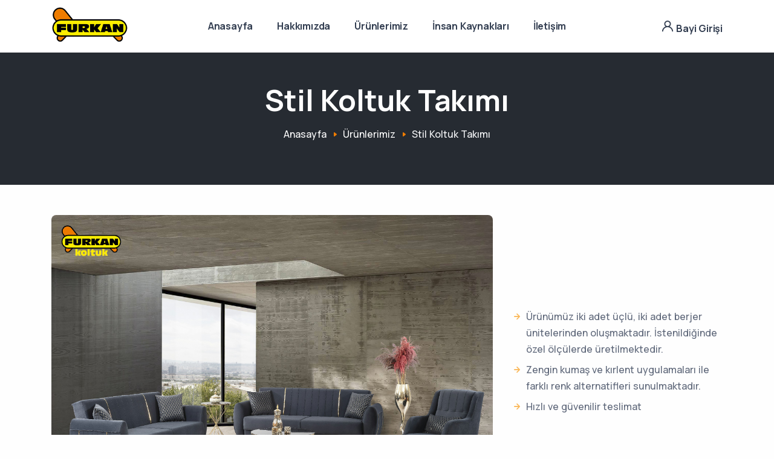

--- FILE ---
content_type: text/html; charset=UTF-8
request_url: https://furkankoltuk.com/urun/stil-koltuk-takimi
body_size: 3195
content:
<!DOCTYPE html>
<html lang="tr">

<head>
    <meta charset="utf-8">
    <meta name="viewport" content="width=device-width, initial-scale=1.0">
    <link rel="shortcut icon" href="https://furkankoltuk.com/img/favicon.png">
    <title>Stil Koltuk Takımı - Furkan Koltuk</title>
        <link rel="stylesheet" href="https://furkankoltuk.com/css/plugins.css">
    <link rel="stylesheet" href="https://furkankoltuk.com/css/style.css">
    <link rel="stylesheet" href="https://furkankoltuk.com/css/colors/yellow.css">
    <link rel="stylesheet" href="https://furkankoltuk.com/css/custom.css">
    <!-- Global site tag (gtag.js) - Google Analytics -->
    <script async src="https://www.googletagmanager.com/gtag/js?id=G-KD3CJC5EQT"></script>
    <script>
        window.dataLayer = window.dataLayer || [];

        function gtag() {
            dataLayer.push(arguments);
        }
        gtag('js', new Date());

        gtag('config', 'G-KD3CJC5EQT');
    </script>
</head>

<body>
    <div class="content-wrapper">
        <header class="wrapper bg-soft-primary">
            <nav class="navbar center-nav navbar-expand-lg navbar-light navbar-bg-light">
                <div class="container flex-lg-row flex-nowrap align-items-center">
                    <div class="navbar-brand w-100"><a href="https://furkankoltuk.com"><img class="logo-dark"
                                src="https://furkankoltuk.com/img/1.png" srcset="https://furkankoltuk.com/img/1.png 1.5x"
                                alt="Logo" /></a></div>
                    <div class="navbar-collapse offcanvas-nav">
                        <div class="offcanvas-header d-lg-none d-xl-none">
                            <a href="https://furkankoltuk.com"><img src="https://furkankoltuk.com/img/2.png"
                                    srcset="https://furkankoltuk.com/img/2.png 1.5x" alt="" /></a>
                            <button type="button" class="btn-close btn-close-white offcanvas-close offcanvas-nav-close"
                                aria-label="Close"></button>
                        </div>
                        <ul class="navbar-nav">
                            <li class="nav-item"><a class="nav-link" href="https://furkankoltuk.com">Anasayfa</a></li>
                            <li class="nav-item"><a class="nav-link" href="https://furkankoltuk.com/hakkimizda">Hakkımızda</a>
                            </li>
                            <li class="nav-item"><a class="nav-link" href="https://furkankoltuk.com/urunlerimiz">Ürünlerimiz</a>
                            </li>
                            <li class="nav-item"><a class="nav-link" href="https://furkankoltuk.com/insan-kaynaklari">İnsan
                                    Kaynakları</a></li>
                            <li class="nav-item"><a class="nav-link" href="https://furkankoltuk.com/iletisim">İletişim</a>
                            </li>
                        </ul>
                    </div>
                    <div class="navbar-other w-100 d-flex ms-auto">
                        <ul class="navbar-nav flex-row align-items-center ms-auto" data-sm-skip="true">
                            <li class="nav-item d-none d-lg-block">
                                <a class="nav-link" data-bs-toggle="modal" data-bs-target="#giris"><i
                                        class="uil uil-user"></i> Bayi Girişi</a>
                            </li>
                            <li class="nav-item d-lg-none">
                                <div class="navbar-hamburger"><button class="hamburger animate plain"
                                        data-toggle="offcanvas-nav"><span></span></button></div>
                            </li>
                        </ul>
                    </div>
                </div>
            </nav>
        </header>
        <div class="modal fade" id="giris" tabindex="-1">
            <div class="modal-dialog modal-dialog-centered modal-sm">
                <div class="modal-content text-center">
                    <div class="modal-body">
                        <button class="btn-close" data-bs-dismiss="modal" aria-label="Close"></button>
                        <h3 class="mb-4">Bayi Girişi</h3>
                        <form class="text-start mb-3" method="POST" action="">
                            <div class="form-label-group mb-4">
                                <input type="email" class="form-control" name="email" placeholder="Mail">
                                <label>E-posta</label>
                            </div>
                            <div class="form-label-group mb-4">
                                <input type="password" class="form-control" name="password" placeholder="Şifre">
                                <label>Şifre</label>
                            </div>
                            <a class="btn btn-primary rounded-pill btn-login w-100 mb-2">Giriş Yap</a>
                        </form>
                    </div>
                </div>
            </div>
        </div>
            <section class="wrapper bg-dark">
        <div class="container py-10 text-center">
            <div class="row">
                <div class="col-lg-8 mx-auto">
                    <h1 class="display-1 mb-3 text-white">Stil Koltuk Takımı</h1>
                    <nav class="d-inline-block" aria-label="breadcrumb">
                        <ol class="breadcrumb">
                            <li class="breadcrumb-item"><a href="https://furkankoltuk.com" class="text-white">Anasayfa</a></li>
                            <li class="breadcrumb-item"><a href="https://furkankoltuk.com/urunlerimiz"
                                    class="text-white">Ürünlerimiz</a></li>
                            <li class="breadcrumb-item active text-gray" aria-current="page">Stil Koltuk Takımı</li>
                        </ol>
                    </nav>
                </div>
            </div>
        </div>
    </section>
    <section class="wrapper bg-light">
        <div class="container py-10">
            <div class="row align-items-center">
                <div class="col-md-8">
                    <div class="post-slider mb-4">
                        <div class="basic-slider owl-carousel dots-over" data-nav="true" data-margin="5">
                            <div class="item"><img src="https://furkankoltuk.com/uploads/products/59bf274108bd5907ee4a3a88073e92a0.jpg" class="rounded"
                                    alt="Stil Koltuk Takımı" />
                            </div>
                                                    </div>
                    </div>
                </div>
                <div class="col-md-4">
                    <ul class="icon-list bullet-primary">
                                                    <li><span><i class="uil uil-arrow-right"></i></span><span>Ürünümüz iki adet üçlü,
                                    iki adet berjer ünitelerinden oluşmaktadır. İstenildiğinde özel ölçülerde
                                    üretilmektedir.</span></li>
                                                <li><span><i class="uil uil-arrow-right"></i></span><span>Zengin kumaş ve
                                kırlent uygulamaları ile farklı renk alternatifleri
                                sunulmaktadır.</span>
                        </li>
                        <li><span><i class="uil uil-arrow-right"></i></span><span>Hızlı ve güvenilir
                                teslimat</span>
                        </li>
                    </ul>
                </div>
            </div>
            <div class="row mt-10 mb-10">
                <div class="row">
                    <div class="col-md-12">
                        <h3 class="display-4 mb-10 text-xs-center">Standart Özellikler</h3>
                    </div>
                </div>
                <div class="position-relative">
                    <div class="shape rounded-circle bg-soft-blue rellax w-16 h-16" data-rellax-speed="1"
                        style="bottom: -0.5rem; right: -2.2rem; z-index: 0; transform: translate3d(0px, 27px, 0px);"></div>
                    <div class="shape bg-dot primary rellax w-16 h-17" data-rellax-speed="1"
                        style="top: -0.5rem; left: -2.5rem; z-index: 0; transform: translate3d(0px, 0px, 0px);"></div>
                    <div class="row gx-md-5 gy-5 text-center">
                        <div class="col-md-6 col-xl-3">
                            <div class="card shadow-lg">
                                <div class="card-body">
                                    <img src="https://furkankoltuk.com/img/icons/check.svg"
                                        class="svg-inject icon-svg icon-svg-md text-yellow mb-3" alt="">
                                    <h4>Yüksek Ayak</h4>
                                    <p class="mb-2">Rahat temizlik için yüksek ayak.</p>
                                </div>
                            </div>
                        </div>
                        <div class="col-md-6 col-xl-3">
                            <div class="card shadow-lg">
                                <div class="card-body">
                                    <img src="https://furkankoltuk.com/img/icons/check.svg"
                                        class="svg-inject icon-svg icon-svg-md text-red mb-3" alt="">
                                    <h4>Kaliteli Sünger</h4>
                                    <p class="mb-2">Sağlığa zarar vermeyen sünger.</p>
                                </div>
                            </div>
                        </div>
                        <div class="col-md-6 col-xl-3">
                            <div class="card shadow-lg">
                                <div class="card-body">
                                    <img src="https://furkankoltuk.com/img/icons/check.svg"
                                        class="svg-inject icon-svg icon-svg-md text-green mb-3" alt="">
                                    <h4>Kolay Temizlenebilir</h4>
                                    <p class="mb-2">Kolay Temizlenebilir Kumaş</p>
                                </div>
                            </div>
                        </div>
                        <div class="col-md-6 col-xl-3">
                            <div class="card shadow-lg">
                                <div class="card-body">
                                    <img src="https://furkankoltuk.com/img/icons/check.svg"
                                        class="svg-inject icon-svg icon-svg-md text-blue mb-3" alt="">
                                    <h4>Yumuşak Kumaş</h4>
                                    <p class="mb-2">Yumuşak ve Esnek Kumaş Dokusu</p>
                                </div>
                            </div>
                        </div>
                    </div>
                </div>
            </div>
            <div class="row">
                <div class="d-flex justify-content-center">
                    <a href="https://furkankoltuk.com/urunlerimiz"
                        class="btn btn-soft-ash btn-lg rounded-pill btn-icon btn-icon-end mb-0 d-inline">Diğer
                        Ürünlerimiz <i class="uil uil-arrow-right"></i></a>
                </div>
            </div>
        </div>
    </section>
    <section class="wrapper bg-light border-top">
        <div class="container py-10">
            <div class="row gx-md-6 gy-3 gy-md-0 align-items-center">
                <div class="col-md-6 text-center text-md-start">
                    <img src="https://furkankoltuk.com/img/yerli-uretim.jpg" alt="Yerli Üretim" style="width: 150px">
                </div>
                <aside class="col-md-6 sidebar text-center text-md-end">
                    <div class="dropdown share-dropdown btn-group">
                        <button class="btn btn-red rounded-pill btn-icon btn-icon-start dropdown-toggle mb-0 me-0"
                            data-bs-toggle="dropdown" aria-haspopup="true" aria-expanded="false">
                            <i class="uil uil-share-alt"></i> Bu Ürünü Paylaş </button>
                        <div class="dropdown-menu">
                            <a class="dropdown-item" href="whatsapp://send/?text=https://furkankoltuk.com/urun/stil-koltuk-takimi"><i
                                    class="uil uil-whatsapp"></i>Whatsapp</a>
                            <button class="dropdown-item" id="copyLink" href="#"
                                value="https://furkankoltuk.com/urun/stil-koltuk-takimi" onclick="copyFunction()"><i
                                    class="uil uil-copy"></i>Link Kopyala</button>
                        </div>
                    </div>
                </aside>
            </div>
        </div>
    </section>
    <script>
        function copyFunction() {
            // Get the text field
            var copyText = document.getElementById("copyLink");

            // Copy the text inside the text field
            navigator.clipboard.writeText(copyText.value);

            // Alert the copied text
            alert("Ürün linki kopyalandı: " + copyText.value);
        }
    </script>
    </div>
    <footer class="pt-10 bg-dark text-inverse">
        <div class="container pb-12 text-center">
            <div class="row mt-lg-0">
                <div class="col-xl-10 mx-auto">
                    <div class="row mb-3">
                        <div class="col-md-4">
                            <div class="widget">
                                <h4 class="widget-title text-white">Adres</h4>
                                <address><a href="https://goo.gl/maps/HjZBPxJ1nH8zj3yb6" target="_blank">Karpuzlu 2
                                        Caddesi No:113 <br>Altındağ/Ankara</a></address>
                            </div>
                        </div>
                        <div class="col-md-4">
                            <div class="widget">
                                <h4 class="widget-title text-white">Telefon</h4>
                                <p><a href="tel:+903123507047">+90 312 350 70 47</a><br><a href="tel:+905308354357">+90
                                        530 835 43 57</a></p>
                            </div>
                        </div>
                        <div class="col-md-4">
                            <div class="widget">
                                <h4 class="widget-title text-white">E-Posta</h4>
                                <p><a href="mailto:info@furkankanepe.com"
                                        class="link-body">info@furkankoltuk.com</a><br><a
                                        href="mailto:furkankanepe@gmail.com"
                                        class="link-body">furkankanepe@gmail.com</a></p>
                            </div>
                        </div>
                    </div>
                    <p>
                        © 2025 Furkan Koltuk - Tüm Hakları Saklıdır.
                        <br>
                        <a href="https://eneskaya.com.tr/" target="_blank">Yazılım : Enes Kaya</a>
                    </p>
                    <p>
                    
                    </p>
                    <nav class="nav social justify-content-center">
                        <a href="https://www.facebook.com/furkankalite" target="_blank"><i
                                class="uil uil-facebook-f text-white"></i></a>
                        <a href="https://www.instagram.com/furkan.koltuk" target="_blank"><i
                                class="uil uil-instagram text-white"></i></a>
                    </nav>
                </div>
            </div>
        </div>
    </footer>
    <div class="progress-wrap">
        <svg class="progress-circle svg-content" width="100%" height="100%" viewBox="-1 -1 102 102">
            <path d="M50,1 a49,49 0 0,1 0,98 a49,49 0 0,1 0,-98" />
        </svg>
    </div>
    <script src="https://furkankoltuk.com/js/bootstrap.bundle.min.js"></script>
    <script src="https://furkankoltuk.com/js/jquery.min.js"></script>
    <script src="https://furkankoltuk.com/js/plugins.js"></script>
    <script src="https://furkankoltuk.com/js/theme.js"></script>
</body>

</html>


--- FILE ---
content_type: text/css
request_url: https://furkankoltuk.com/css/style.css
body_size: 62822
content:
@charset "UTF-8";
@import url(https://fonts.googleapis.com/css2?family=Manrope:wght@400;500;700);
:root {
    --bs-blue: #3f78e0;
    --bs-purple: #747ed1;
    --bs-violet: #a07cc5;
    --bs-pink: #d16b86;
    --bs-red: #e2626b;
    --bs-orange: #f78b77;
    --bs-yellow: #fab758;
    --bs-green: #6bbea3;
    --bs-leaf: #7cb798;
    --bs-aqua: #54a8c7;
    --bs-navy: #343f52;
    --bs-ash: #9499a3;
    --bs-white: #fff;
    --bs-light: #fefefe;
    --bs-gray: #f6f7f9;
    --bs-dark: #262b32;
    --bs-primary: #3f78e0;
    --bs-secondary: #aab0bc;
    --bs-success: #6bbea3;
    --bs-info: #54a8c7;
    --bs-warning: #fab758;
    --bs-danger: #e2626b;
    --bs-font-sans-serif: "Manrope", sans-serif;
    --bs-font-monospace: SFMono-Regular, Menlo, Monaco, Consolas, "Liberation Mono", "Courier New", monospace;
    --bs-gradient: linear-gradient(to right, #fab758, #f78b77, #e2626b)
}

*,
 ::after,
 ::before {
    box-sizing: border-box
}

:root {
    font-size: 20px
}

body {
    margin: 0;
    font-family: var(--bs-font-sans-serif);
    font-size: .8rem;
    font-weight: 500;
    line-height: 1.7;
    color: #60697b;
    background-color: #fefefe;
    -webkit-text-size-adjust: 100%;
    -webkit-tap-highlight-color: transparent
}

hr {
    margin: 4.5rem 0;
    color: rgba(164, 174, 198, .2);
    background-color: currentColor;
    border: 0;
    opacity: 1
}

hr:not([size]) {
    height: 1px
}

.h1,
.h2,
.h3,
.h4,
.h5,
.h6,
h1,
h2,
h3,
h4,
h5,
h6 {
    margin-top: 0;
    margin-bottom: .5rem;
    font-weight: 700;
    line-height: 1.2;
    color: #343f52
}

.h1,
h1 {
    font-size: calc(1.27rem + .24vw)
}

@media (min-width:1200px) {
    .h1,
    h1 {
        font-size: 1.45rem
    }
}

.h2,
h2 {
    font-size: calc(1.255rem + .06vw)
}

@media (min-width:1200px) {
    .h2,
    h2 {
        font-size: 1.3rem
    }
}

.h3,
h3 {
    font-size: 1.1rem
}

.h4,
h4 {
    font-size: .95rem
}

.h5,
h5 {
    font-size: .9rem
}

.h6,
h6 {
    font-size: .85rem
}

p {
    margin-top: 0;
    margin-bottom: 1rem
}

abbr[data-bs-original-title],
abbr[title] {
    -webkit-text-decoration: underline dotted;
    text-decoration: underline dotted;
    cursor: help;
    -webkit-text-decoration-skip-ink: none;
    text-decoration-skip-ink: none
}

address {
    margin-bottom: 1rem;
    font-style: normal;
    line-height: inherit
}

ol,
ul {
    padding-left: 2rem
}

dl,
ol,
ul {
    margin-top: 0;
    margin-bottom: 1rem
}

ol ol,
ol ul,
ul ol,
ul ul {
    margin-bottom: 0
}

dt {
    font-weight: 700
}

dd {
    margin-bottom: .5rem;
    margin-left: 0
}

blockquote {
    margin: 0 0 1rem
}

b,
strong {
    font-weight: bolder
}

.small,
small {
    font-size: .6rem
}

.mark,
mark {
    padding: .2em;
    background-color: #fcf8e3
}

sub,
sup {
    position: relative;
    font-size: .75em;
    line-height: 0;
    vertical-align: baseline
}

sub {
    bottom: -.25em
}

sup {
    top: -.5em
}

a {
    color: #3f78e0;
    text-decoration: none
}

a:hover {
    color: #3f78e0
}

a:not([href]):not([class]),
a:not([href]):not([class]):hover {
    color: inherit;
    text-decoration: none
}

code,
kbd,
pre,
samp {
    font-family: var(--bs-font-monospace);
    font-size: 1em;
    direction: ltr;
    unicode-bidi: bidi-override
}

pre {
    display: block;
    margin-top: 0;
    margin-bottom: 1rem;
    overflow: auto;
    font-size: .7rem
}

pre code {
    font-size: inherit;
    color: inherit;
    word-break: normal
}

code {
    font-size: .7rem;
    color: #d63384;
    word-wrap: break-word
}

a>code {
    color: inherit
}

kbd {
    padding: .2rem .4rem;
    font-size: .875em;
    color: #fff;
    background-color: #212529;
    border-radius: .4rem
}

kbd kbd {
    padding: 0;
    font-size: 1em;
    font-weight: 700
}

figure {
    margin: 0 0 1rem
}

img,
svg {
    vertical-align: middle
}

table {
    caption-side: bottom;
    border-collapse: collapse
}

caption {
    padding-top: .5rem;
    padding-bottom: .5rem;
    color: #6c757d;
    text-align: left
}

th {
    text-align: inherit;
    text-align: -webkit-match-parent
}

tbody,
td,
tfoot,
th,
thead,
tr {
    border-color: inherit;
    border-style: solid;
    border-width: 0
}

label {
    display: inline-block
}

button {
    border-radius: 0
}

button:focus:not(:focus-visible) {
    outline: 0
}

button,
input,
optgroup,
select,
textarea {
    margin: 0;
    font-family: inherit;
    font-size: inherit;
    line-height: inherit
}

button,
select {
    text-transform: none
}

[role=button] {
    cursor: pointer
}

select {
    word-wrap: normal
}

select:disabled {
    opacity: 1
}

[list]::-webkit-calendar-picker-indicator {
    display: none
}

[type=button],
[type=reset],
[type=submit],
button {
    -webkit-appearance: button
}

[type=button]:not(:disabled),
[type=reset]:not(:disabled),
[type=submit]:not(:disabled),
button:not(:disabled) {
    cursor: pointer
}

::-moz-focus-inner {
    padding: 0;
    border-style: none
}

textarea {
    resize: vertical
}

fieldset {
    min-width: 0;
    padding: 0;
    margin: 0;
    border: 0
}

legend {
    float: left;
    width: 100%;
    padding: 0;
    margin-bottom: .5rem;
    font-size: calc(1.275rem + .3vw);
    line-height: inherit
}

@media (min-width:1200px) {
    legend {
        font-size: 1.5rem
    }
}

legend+* {
    clear: left
}

::-webkit-datetime-edit-day-field,
 ::-webkit-datetime-edit-fields-wrapper,
 ::-webkit-datetime-edit-hour-field,
 ::-webkit-datetime-edit-minute,
 ::-webkit-datetime-edit-month-field,
 ::-webkit-datetime-edit-text,
 ::-webkit-datetime-edit-year-field {
    padding: 0
}

::-webkit-inner-spin-button {
    height: auto
}

[type=search] {
    outline-offset: -2px;
    -webkit-appearance: textfield
}

::-webkit-search-decoration {
    -webkit-appearance: none
}

::-webkit-color-swatch-wrapper {
    padding: 0
}

::file-selector-button {
    font: inherit
}

::-webkit-file-upload-button {
    font: inherit;
    -webkit-appearance: button
}

output {
    display: inline-block
}

iframe {
    border: 0
}

summary {
    display: list-item;
    cursor: pointer
}

progress {
    vertical-align: baseline
}

[hidden] {
    display: none !important
}

.lead {
    font-size: .9rem;
    font-weight: 500
}

.display-1 {
    font-size: calc(1.365rem + 1.38vw);
    font-weight: 700;
    line-height: 1.2
}

@media (min-width:1200px) {
    .display-1 {
        font-size: 2.4rem
    }
}

.display-2 {
    font-size: calc(1.345rem + 1.14vw);
    font-weight: 700;
    line-height: 1.2
}

@media (min-width:1200px) {
    .display-2 {
        font-size: 2.2rem
    }
}

.display-3 {
    font-size: calc(1.325rem + .9vw);
    font-weight: 700;
    line-height: 1.2
}

@media (min-width:1200px) {
    .display-3 {
        font-size: 2rem
    }
}

.display-4 {
    font-size: calc(1.305rem + .66vw);
    font-weight: 700;
    line-height: 1.2
}

@media (min-width:1200px) {
    .display-4 {
        font-size: 1.8rem
    }
}

.display-5 {
    font-size: calc(1.285rem + .42vw);
    font-weight: 700;
    line-height: 1.2
}

@media (min-width:1200px) {
    .display-5 {
        font-size: 1.6rem
    }
}

.display-6 {
    font-size: calc(1.265rem + .18vw);
    font-weight: 700;
    line-height: 1.2
}

@media (min-width:1200px) {
    .display-6 {
        font-size: 1.4rem
    }
}

.list-unstyled {
    padding-left: 0;
    list-style: none
}

.list-inline {
    padding-left: 0;
    list-style: none
}

.list-inline-item {
    display: inline-block
}

.list-inline-item:not(:last-child) {
    margin-right: .5rem
}

.initialism {
    font-size: .875em;
    text-transform: uppercase
}

.blockquote {
    margin-bottom: 1rem;
    font-size: .85rem
}

.blockquote>:last-child {
    margin-bottom: 0
}

.blockquote-footer {
    margin-top: -1rem;
    margin-bottom: 1rem;
    font-size: .6rem;
    color: #aab0bc
}

.blockquote-footer::before {
    content: "— "
}

.img-fluid {
    max-width: 100%;
    height: auto
}

.img-thumbnail {
    padding: .25rem;
    background-color: #fff;
    border: 1px solid #dee2e6;
    border-radius: .25rem;
    box-shadow: 0 .125rem .25rem rgba(0, 0, 0, .075);
    max-width: 100%;
    height: auto
}

.figure {
    display: inline-block
}

.figure-img {
    margin-bottom: .5rem;
    line-height: 1
}

.figure-caption {
    font-size: .875em;
    color: #6c757d
}

.container,
.container-fluid,
.container-lg,
.container-md,
.container-sm,
.container-xl,
.container-xxl {
    width: 100%;
    padding-right: var(--bs-gutter-x, .75rem);
    padding-left: var(--bs-gutter-x, .75rem);
    margin-right: auto;
    margin-left: auto
}

@media (min-width:576px) {
    .container,
    .container-sm {
        max-width: 540px
    }
}

@media (min-width:768px) {
    .container,
    .container-md,
    .container-sm {
        max-width: 720px
    }
}

@media (min-width:992px) {
    .container,
    .container-lg,
    .container-md,
    .container-sm {
        max-width: 960px
    }
}

@media (min-width:1200px) {
    .container,
    .container-lg,
    .container-md,
    .container-sm,
    .container-xl {
        max-width: 1140px
    }
}

@media (min-width:1400px) {
    .container,
    .container-lg,
    .container-md,
    .container-sm,
    .container-xl,
    .container-xxl {
        max-width: 1320px
    }
}

.row {
    --bs-gutter-x: 1.5rem;
    --bs-gutter-y: 0;
    display: flex;
    flex-wrap: wrap;
    margin-top: calc(var(--bs-gutter-y) * -1);
    margin-right: calc(var(--bs-gutter-x) * -.5);
    margin-left: calc(var(--bs-gutter-x) * -.5)
}

.row>* {
    flex-shrink: 0;
    width: 100%;
    max-width: 100%;
    padding-right: calc(var(--bs-gutter-x) * .5);
    padding-left: calc(var(--bs-gutter-x) * .5);
    margin-top: var(--bs-gutter-y)
}

.col {
    flex: 1 0 0%
}

.row-cols-auto>* {
    flex: 0 0 auto;
    width: auto
}

.row-cols-1>* {
    flex: 0 0 auto;
    width: 100%
}

.row-cols-2>* {
    flex: 0 0 auto;
    width: 50%
}

.row-cols-3>* {
    flex: 0 0 auto;
    width: 33.3333333333%
}

.row-cols-4>* {
    flex: 0 0 auto;
    width: 25%
}

.row-cols-5>* {
    flex: 0 0 auto;
    width: 20%
}

.row-cols-6>* {
    flex: 0 0 auto;
    width: 16.6666666667%
}

@media (min-width:576px) {
    .col-sm {
        flex: 1 0 0%
    }
    .row-cols-sm-auto>* {
        flex: 0 0 auto;
        width: auto
    }
    .row-cols-sm-1>* {
        flex: 0 0 auto;
        width: 100%
    }
    .row-cols-sm-2>* {
        flex: 0 0 auto;
        width: 50%
    }
    .row-cols-sm-3>* {
        flex: 0 0 auto;
        width: 33.3333333333%
    }
    .row-cols-sm-4>* {
        flex: 0 0 auto;
        width: 25%
    }
    .row-cols-sm-5>* {
        flex: 0 0 auto;
        width: 20%
    }
    .row-cols-sm-6>* {
        flex: 0 0 auto;
        width: 16.6666666667%
    }
}

@media (min-width:768px) {
    .col-md {
        flex: 1 0 0%
    }
    .row-cols-md-auto>* {
        flex: 0 0 auto;
        width: auto
    }
    .row-cols-md-1>* {
        flex: 0 0 auto;
        width: 100%
    }
    .row-cols-md-2>* {
        flex: 0 0 auto;
        width: 50%
    }
    .row-cols-md-3>* {
        flex: 0 0 auto;
        width: 33.3333333333%
    }
    .row-cols-md-4>* {
        flex: 0 0 auto;
        width: 25%
    }
    .row-cols-md-5>* {
        flex: 0 0 auto;
        width: 20%
    }
    .row-cols-md-6>* {
        flex: 0 0 auto;
        width: 16.6666666667%
    }
}

@media (min-width:992px) {
    .col-lg {
        flex: 1 0 0%
    }
    .row-cols-lg-auto>* {
        flex: 0 0 auto;
        width: auto
    }
    .row-cols-lg-1>* {
        flex: 0 0 auto;
        width: 100%
    }
    .row-cols-lg-2>* {
        flex: 0 0 auto;
        width: 50%
    }
    .row-cols-lg-3>* {
        flex: 0 0 auto;
        width: 33.3333333333%
    }
    .row-cols-lg-4>* {
        flex: 0 0 auto;
        width: 25%
    }
    .row-cols-lg-5>* {
        flex: 0 0 auto;
        width: 20%
    }
    .row-cols-lg-6>* {
        flex: 0 0 auto;
        width: 16.6666666667%
    }
}

@media (min-width:1200px) {
    .col-xl {
        flex: 1 0 0%
    }
    .row-cols-xl-auto>* {
        flex: 0 0 auto;
        width: auto
    }
    .row-cols-xl-1>* {
        flex: 0 0 auto;
        width: 100%
    }
    .row-cols-xl-2>* {
        flex: 0 0 auto;
        width: 50%
    }
    .row-cols-xl-3>* {
        flex: 0 0 auto;
        width: 33.3333333333%
    }
    .row-cols-xl-4>* {
        flex: 0 0 auto;
        width: 25%
    }
    .row-cols-xl-5>* {
        flex: 0 0 auto;
        width: 20%
    }
    .row-cols-xl-6>* {
        flex: 0 0 auto;
        width: 16.6666666667%
    }
}

@media (min-width:1400px) {
    .col-xxl {
        flex: 1 0 0%
    }
    .row-cols-xxl-auto>* {
        flex: 0 0 auto;
        width: auto
    }
    .row-cols-xxl-1>* {
        flex: 0 0 auto;
        width: 100%
    }
    .row-cols-xxl-2>* {
        flex: 0 0 auto;
        width: 50%
    }
    .row-cols-xxl-3>* {
        flex: 0 0 auto;
        width: 33.3333333333%
    }
    .row-cols-xxl-4>* {
        flex: 0 0 auto;
        width: 25%
    }
    .row-cols-xxl-5>* {
        flex: 0 0 auto;
        width: 20%
    }
    .row-cols-xxl-6>* {
        flex: 0 0 auto;
        width: 16.6666666667%
    }
}

.col-auto {
    flex: 0 0 auto;
    width: auto
}

.col-1 {
    flex: 0 0 auto;
    width: 8.33333333%
}

.col-2 {
    flex: 0 0 auto;
    width: 16.66666667%
}

.col-3 {
    flex: 0 0 auto;
    width: 25%
}

.col-4 {
    flex: 0 0 auto;
    width: 33.33333333%
}

.col-5 {
    flex: 0 0 auto;
    width: 41.66666667%
}

.col-6 {
    flex: 0 0 auto;
    width: 50%
}

.col-7 {
    flex: 0 0 auto;
    width: 58.33333333%
}

.col-8 {
    flex: 0 0 auto;
    width: 66.66666667%
}

.col-9 {
    flex: 0 0 auto;
    width: 75%
}

.col-10 {
    flex: 0 0 auto;
    width: 83.33333333%
}

.col-11 {
    flex: 0 0 auto;
    width: 91.66666667%
}

.col-12 {
    flex: 0 0 auto;
    width: 100%
}

.offset-1 {
    margin-left: 8.33333333%
}

.offset-2 {
    margin-left: 16.66666667%
}

.offset-3 {
    margin-left: 25%
}

.offset-4 {
    margin-left: 33.33333333%
}

.offset-5 {
    margin-left: 41.66666667%
}

.offset-6 {
    margin-left: 50%
}

.offset-7 {
    margin-left: 58.33333333%
}

.offset-8 {
    margin-left: 66.66666667%
}

.offset-9 {
    margin-left: 75%
}

.offset-10 {
    margin-left: 83.33333333%
}

.offset-11 {
    margin-left: 91.66666667%
}

.g-0,
.gx-0 {
    --bs-gutter-x: 0
}

.g-0,
.gy-0 {
    --bs-gutter-y: 0
}

.g-1,
.gx-1 {
    --bs-gutter-x: 0.25rem
}

.g-1,
.gy-1 {
    --bs-gutter-y: 0.25rem
}

.g-2,
.gx-2 {
    --bs-gutter-x: 0.5rem
}

.g-2,
.gy-2 {
    --bs-gutter-y: 0.5rem
}

.g-3,
.gx-3 {
    --bs-gutter-x: 0.75rem
}

.g-3,
.gy-3 {
    --bs-gutter-y: 0.75rem
}

.g-4,
.gx-4 {
    --bs-gutter-x: 1rem
}

.g-4,
.gy-4 {
    --bs-gutter-y: 1rem
}

.g-5,
.gx-5 {
    --bs-gutter-x: 1.25rem
}

.g-5,
.gy-5 {
    --bs-gutter-y: 1.25rem
}

.g-6,
.gx-6 {
    --bs-gutter-x: 1.5rem
}

.g-6,
.gy-6 {
    --bs-gutter-y: 1.5rem
}

.g-7,
.gx-7 {
    --bs-gutter-x: 1.75rem
}

.g-7,
.gy-7 {
    --bs-gutter-y: 1.75rem
}

.g-8,
.gx-8 {
    --bs-gutter-x: 2rem
}

.g-8,
.gy-8 {
    --bs-gutter-y: 2rem
}

.g-9,
.gx-9 {
    --bs-gutter-x: 2.25rem
}

.g-9,
.gy-9 {
    --bs-gutter-y: 2.25rem
}

.g-10,
.gx-10 {
    --bs-gutter-x: 2.5rem
}

.g-10,
.gy-10 {
    --bs-gutter-y: 2.5rem
}

.g-11,
.gx-11 {
    --bs-gutter-x: 3rem
}

.g-11,
.gy-11 {
    --bs-gutter-y: 3rem
}

.g-12,
.gx-12 {
    --bs-gutter-x: 3.5rem
}

.g-12,
.gy-12 {
    --bs-gutter-y: 3.5rem
}

.g-13,
.gx-13 {
    --bs-gutter-x: 4rem
}

.g-13,
.gy-13 {
    --bs-gutter-y: 4rem
}

.g-14,
.gx-14 {
    --bs-gutter-x: 4.5rem
}

.g-14,
.gy-14 {
    --bs-gutter-y: 4.5rem
}

.g-15,
.gx-15 {
    --bs-gutter-x: 5rem
}

.g-15,
.gy-15 {
    --bs-gutter-y: 5rem
}

.g-16,
.gx-16 {
    --bs-gutter-x: 6rem
}

.g-16,
.gy-16 {
    --bs-gutter-y: 6rem
}

.g-17,
.gx-17 {
    --bs-gutter-x: 7rem
}

.g-17,
.gy-17 {
    --bs-gutter-y: 7rem
}

.g-18,
.gx-18 {
    --bs-gutter-x: 8rem
}

.g-18,
.gy-18 {
    --bs-gutter-y: 8rem
}

.g-19,
.gx-19 {
    --bs-gutter-x: 9rem
}

.g-19,
.gy-19 {
    --bs-gutter-y: 9rem
}

.g-20,
.gx-20 {
    --bs-gutter-x: 10rem
}

.g-20,
.gy-20 {
    --bs-gutter-y: 10rem
}

.g-21,
.gx-21 {
    --bs-gutter-x: 12.5rem
}

.g-21,
.gy-21 {
    --bs-gutter-y: 12.5rem
}

.g-22,
.gx-22 {
    --bs-gutter-x: 15rem
}

.g-22,
.gy-22 {
    --bs-gutter-y: 15rem
}

.g-23,
.gx-23 {
    --bs-gutter-x: 17.5rem
}

.g-23,
.gy-23 {
    --bs-gutter-y: 17.5rem
}

.g-24,
.gx-24 {
    --bs-gutter-x: 20rem
}

.g-24,
.gy-24 {
    --bs-gutter-y: 20rem
}

.g-25,
.gx-25 {
    --bs-gutter-x: 22.5rem
}

.g-25,
.gy-25 {
    --bs-gutter-y: 22.5rem
}

@media (min-width:576px) {
    .col-sm-auto {
        flex: 0 0 auto;
        width: auto
    }
    .col-sm-1 {
        flex: 0 0 auto;
        width: 8.33333333%
    }
    .col-sm-2 {
        flex: 0 0 auto;
        width: 16.66666667%
    }
    .col-sm-3 {
        flex: 0 0 auto;
        width: 25%
    }
    .col-sm-4 {
        flex: 0 0 auto;
        width: 33.33333333%
    }
    .col-sm-5 {
        flex: 0 0 auto;
        width: 41.66666667%
    }
    .col-sm-6 {
        flex: 0 0 auto;
        width: 50%
    }
    .col-sm-7 {
        flex: 0 0 auto;
        width: 58.33333333%
    }
    .col-sm-8 {
        flex: 0 0 auto;
        width: 66.66666667%
    }
    .col-sm-9 {
        flex: 0 0 auto;
        width: 75%
    }
    .col-sm-10 {
        flex: 0 0 auto;
        width: 83.33333333%
    }
    .col-sm-11 {
        flex: 0 0 auto;
        width: 91.66666667%
    }
    .col-sm-12 {
        flex: 0 0 auto;
        width: 100%
    }
    .offset-sm-0 {
        margin-left: 0
    }
    .offset-sm-1 {
        margin-left: 8.33333333%
    }
    .offset-sm-2 {
        margin-left: 16.66666667%
    }
    .offset-sm-3 {
        margin-left: 25%
    }
    .offset-sm-4 {
        margin-left: 33.33333333%
    }
    .offset-sm-5 {
        margin-left: 41.66666667%
    }
    .offset-sm-6 {
        margin-left: 50%
    }
    .offset-sm-7 {
        margin-left: 58.33333333%
    }
    .offset-sm-8 {
        margin-left: 66.66666667%
    }
    .offset-sm-9 {
        margin-left: 75%
    }
    .offset-sm-10 {
        margin-left: 83.33333333%
    }
    .offset-sm-11 {
        margin-left: 91.66666667%
    }
    .g-sm-0,
    .gx-sm-0 {
        --bs-gutter-x: 0
    }
    .g-sm-0,
    .gy-sm-0 {
        --bs-gutter-y: 0
    }
    .g-sm-1,
    .gx-sm-1 {
        --bs-gutter-x: 0.25rem
    }
    .g-sm-1,
    .gy-sm-1 {
        --bs-gutter-y: 0.25rem
    }
    .g-sm-2,
    .gx-sm-2 {
        --bs-gutter-x: 0.5rem
    }
    .g-sm-2,
    .gy-sm-2 {
        --bs-gutter-y: 0.5rem
    }
    .g-sm-3,
    .gx-sm-3 {
        --bs-gutter-x: 0.75rem
    }
    .g-sm-3,
    .gy-sm-3 {
        --bs-gutter-y: 0.75rem
    }
    .g-sm-4,
    .gx-sm-4 {
        --bs-gutter-x: 1rem
    }
    .g-sm-4,
    .gy-sm-4 {
        --bs-gutter-y: 1rem
    }
    .g-sm-5,
    .gx-sm-5 {
        --bs-gutter-x: 1.25rem
    }
    .g-sm-5,
    .gy-sm-5 {
        --bs-gutter-y: 1.25rem
    }
    .g-sm-6,
    .gx-sm-6 {
        --bs-gutter-x: 1.5rem
    }
    .g-sm-6,
    .gy-sm-6 {
        --bs-gutter-y: 1.5rem
    }
    .g-sm-7,
    .gx-sm-7 {
        --bs-gutter-x: 1.75rem
    }
    .g-sm-7,
    .gy-sm-7 {
        --bs-gutter-y: 1.75rem
    }
    .g-sm-8,
    .gx-sm-8 {
        --bs-gutter-x: 2rem
    }
    .g-sm-8,
    .gy-sm-8 {
        --bs-gutter-y: 2rem
    }
    .g-sm-9,
    .gx-sm-9 {
        --bs-gutter-x: 2.25rem
    }
    .g-sm-9,
    .gy-sm-9 {
        --bs-gutter-y: 2.25rem
    }
    .g-sm-10,
    .gx-sm-10 {
        --bs-gutter-x: 2.5rem
    }
    .g-sm-10,
    .gy-sm-10 {
        --bs-gutter-y: 2.5rem
    }
    .g-sm-11,
    .gx-sm-11 {
        --bs-gutter-x: 3rem
    }
    .g-sm-11,
    .gy-sm-11 {
        --bs-gutter-y: 3rem
    }
    .g-sm-12,
    .gx-sm-12 {
        --bs-gutter-x: 3.5rem
    }
    .g-sm-12,
    .gy-sm-12 {
        --bs-gutter-y: 3.5rem
    }
    .g-sm-13,
    .gx-sm-13 {
        --bs-gutter-x: 4rem
    }
    .g-sm-13,
    .gy-sm-13 {
        --bs-gutter-y: 4rem
    }
    .g-sm-14,
    .gx-sm-14 {
        --bs-gutter-x: 4.5rem
    }
    .g-sm-14,
    .gy-sm-14 {
        --bs-gutter-y: 4.5rem
    }
    .g-sm-15,
    .gx-sm-15 {
        --bs-gutter-x: 5rem
    }
    .g-sm-15,
    .gy-sm-15 {
        --bs-gutter-y: 5rem
    }
    .g-sm-16,
    .gx-sm-16 {
        --bs-gutter-x: 6rem
    }
    .g-sm-16,
    .gy-sm-16 {
        --bs-gutter-y: 6rem
    }
    .g-sm-17,
    .gx-sm-17 {
        --bs-gutter-x: 7rem
    }
    .g-sm-17,
    .gy-sm-17 {
        --bs-gutter-y: 7rem
    }
    .g-sm-18,
    .gx-sm-18 {
        --bs-gutter-x: 8rem
    }
    .g-sm-18,
    .gy-sm-18 {
        --bs-gutter-y: 8rem
    }
    .g-sm-19,
    .gx-sm-19 {
        --bs-gutter-x: 9rem
    }
    .g-sm-19,
    .gy-sm-19 {
        --bs-gutter-y: 9rem
    }
    .g-sm-20,
    .gx-sm-20 {
        --bs-gutter-x: 10rem
    }
    .g-sm-20,
    .gy-sm-20 {
        --bs-gutter-y: 10rem
    }
    .g-sm-21,
    .gx-sm-21 {
        --bs-gutter-x: 12.5rem
    }
    .g-sm-21,
    .gy-sm-21 {
        --bs-gutter-y: 12.5rem
    }
    .g-sm-22,
    .gx-sm-22 {
        --bs-gutter-x: 15rem
    }
    .g-sm-22,
    .gy-sm-22 {
        --bs-gutter-y: 15rem
    }
    .g-sm-23,
    .gx-sm-23 {
        --bs-gutter-x: 17.5rem
    }
    .g-sm-23,
    .gy-sm-23 {
        --bs-gutter-y: 17.5rem
    }
    .g-sm-24,
    .gx-sm-24 {
        --bs-gutter-x: 20rem
    }
    .g-sm-24,
    .gy-sm-24 {
        --bs-gutter-y: 20rem
    }
    .g-sm-25,
    .gx-sm-25 {
        --bs-gutter-x: 22.5rem
    }
    .g-sm-25,
    .gy-sm-25 {
        --bs-gutter-y: 22.5rem
    }
}

@media (min-width:768px) {
    .col-md-auto {
        flex: 0 0 auto;
        width: auto
    }
    .col-md-1 {
        flex: 0 0 auto;
        width: 8.33333333%
    }
    .col-md-2 {
        flex: 0 0 auto;
        width: 16.66666667%
    }
    .col-md-3 {
        flex: 0 0 auto;
        width: 25%
    }
    .col-md-4 {
        flex: 0 0 auto;
        width: 33.33333333%
    }
    .col-md-5 {
        flex: 0 0 auto;
        width: 41.66666667%
    }
    .col-md-6 {
        flex: 0 0 auto;
        width: 50%
    }
    .col-md-7 {
        flex: 0 0 auto;
        width: 58.33333333%
    }
    .col-md-8 {
        flex: 0 0 auto;
        width: 66.66666667%
    }
    .col-md-9 {
        flex: 0 0 auto;
        width: 75%
    }
    .col-md-10 {
        flex: 0 0 auto;
        width: 83.33333333%
    }
    .col-md-11 {
        flex: 0 0 auto;
        width: 91.66666667%
    }
    .col-md-12 {
        flex: 0 0 auto;
        width: 100%
    }
    .offset-md-0 {
        margin-left: 0
    }
    .offset-md-1 {
        margin-left: 8.33333333%
    }
    .offset-md-2 {
        margin-left: 16.66666667%
    }
    .offset-md-3 {
        margin-left: 25%
    }
    .offset-md-4 {
        margin-left: 33.33333333%
    }
    .offset-md-5 {
        margin-left: 41.66666667%
    }
    .offset-md-6 {
        margin-left: 50%
    }
    .offset-md-7 {
        margin-left: 58.33333333%
    }
    .offset-md-8 {
        margin-left: 66.66666667%
    }
    .offset-md-9 {
        margin-left: 75%
    }
    .offset-md-10 {
        margin-left: 83.33333333%
    }
    .offset-md-11 {
        margin-left: 91.66666667%
    }
    .g-md-0,
    .gx-md-0 {
        --bs-gutter-x: 0
    }
    .g-md-0,
    .gy-md-0 {
        --bs-gutter-y: 0
    }
    .g-md-1,
    .gx-md-1 {
        --bs-gutter-x: 0.25rem
    }
    .g-md-1,
    .gy-md-1 {
        --bs-gutter-y: 0.25rem
    }
    .g-md-2,
    .gx-md-2 {
        --bs-gutter-x: 0.5rem
    }
    .g-md-2,
    .gy-md-2 {
        --bs-gutter-y: 0.5rem
    }
    .g-md-3,
    .gx-md-3 {
        --bs-gutter-x: 0.75rem
    }
    .g-md-3,
    .gy-md-3 {
        --bs-gutter-y: 0.75rem
    }
    .g-md-4,
    .gx-md-4 {
        --bs-gutter-x: 1rem
    }
    .g-md-4,
    .gy-md-4 {
        --bs-gutter-y: 1rem
    }
    .g-md-5,
    .gx-md-5 {
        --bs-gutter-x: 1.25rem
    }
    .g-md-5,
    .gy-md-5 {
        --bs-gutter-y: 1.25rem
    }
    .g-md-6,
    .gx-md-6 {
        --bs-gutter-x: 1.5rem
    }
    .g-md-6,
    .gy-md-6 {
        --bs-gutter-y: 1.5rem
    }
    .g-md-7,
    .gx-md-7 {
        --bs-gutter-x: 1.75rem
    }
    .g-md-7,
    .gy-md-7 {
        --bs-gutter-y: 1.75rem
    }
    .g-md-8,
    .gx-md-8 {
        --bs-gutter-x: 2rem
    }
    .g-md-8,
    .gy-md-8 {
        --bs-gutter-y: 2rem
    }
    .g-md-9,
    .gx-md-9 {
        --bs-gutter-x: 2.25rem
    }
    .g-md-9,
    .gy-md-9 {
        --bs-gutter-y: 2.25rem
    }
    .g-md-10,
    .gx-md-10 {
        --bs-gutter-x: 2.5rem
    }
    .g-md-10,
    .gy-md-10 {
        --bs-gutter-y: 2.5rem
    }
    .g-md-11,
    .gx-md-11 {
        --bs-gutter-x: 3rem
    }
    .g-md-11,
    .gy-md-11 {
        --bs-gutter-y: 3rem
    }
    .g-md-12,
    .gx-md-12 {
        --bs-gutter-x: 3.5rem
    }
    .g-md-12,
    .gy-md-12 {
        --bs-gutter-y: 3.5rem
    }
    .g-md-13,
    .gx-md-13 {
        --bs-gutter-x: 4rem
    }
    .g-md-13,
    .gy-md-13 {
        --bs-gutter-y: 4rem
    }
    .g-md-14,
    .gx-md-14 {
        --bs-gutter-x: 4.5rem
    }
    .g-md-14,
    .gy-md-14 {
        --bs-gutter-y: 4.5rem
    }
    .g-md-15,
    .gx-md-15 {
        --bs-gutter-x: 5rem
    }
    .g-md-15,
    .gy-md-15 {
        --bs-gutter-y: 5rem
    }
    .g-md-16,
    .gx-md-16 {
        --bs-gutter-x: 6rem
    }
    .g-md-16,
    .gy-md-16 {
        --bs-gutter-y: 6rem
    }
    .g-md-17,
    .gx-md-17 {
        --bs-gutter-x: 7rem
    }
    .g-md-17,
    .gy-md-17 {
        --bs-gutter-y: 7rem
    }
    .g-md-18,
    .gx-md-18 {
        --bs-gutter-x: 8rem
    }
    .g-md-18,
    .gy-md-18 {
        --bs-gutter-y: 8rem
    }
    .g-md-19,
    .gx-md-19 {
        --bs-gutter-x: 9rem
    }
    .g-md-19,
    .gy-md-19 {
        --bs-gutter-y: 9rem
    }
    .g-md-20,
    .gx-md-20 {
        --bs-gutter-x: 10rem
    }
    .g-md-20,
    .gy-md-20 {
        --bs-gutter-y: 10rem
    }
    .g-md-21,
    .gx-md-21 {
        --bs-gutter-x: 12.5rem
    }
    .g-md-21,
    .gy-md-21 {
        --bs-gutter-y: 12.5rem
    }
    .g-md-22,
    .gx-md-22 {
        --bs-gutter-x: 15rem
    }
    .g-md-22,
    .gy-md-22 {
        --bs-gutter-y: 15rem
    }
    .g-md-23,
    .gx-md-23 {
        --bs-gutter-x: 17.5rem
    }
    .g-md-23,
    .gy-md-23 {
        --bs-gutter-y: 17.5rem
    }
    .g-md-24,
    .gx-md-24 {
        --bs-gutter-x: 20rem
    }
    .g-md-24,
    .gy-md-24 {
        --bs-gutter-y: 20rem
    }
    .g-md-25,
    .gx-md-25 {
        --bs-gutter-x: 22.5rem
    }
    .g-md-25,
    .gy-md-25 {
        --bs-gutter-y: 22.5rem
    }
}

@media (min-width:992px) {
    .col-lg-auto {
        flex: 0 0 auto;
        width: auto
    }
    .col-lg-1 {
        flex: 0 0 auto;
        width: 8.33333333%
    }
    .col-lg-2 {
        flex: 0 0 auto;
        width: 16.66666667%
    }
    .col-lg-3 {
        flex: 0 0 auto;
        width: 25%
    }
    .col-lg-4 {
        flex: 0 0 auto;
        width: 33.33333333%
    }
    .col-lg-5 {
        flex: 0 0 auto;
        width: 41.66666667%
    }
    .col-lg-6 {
        flex: 0 0 auto;
        width: 50%
    }
    .col-lg-7 {
        flex: 0 0 auto;
        width: 58.33333333%
    }
    .col-lg-8 {
        flex: 0 0 auto;
        width: 66.66666667%
    }
    .col-lg-9 {
        flex: 0 0 auto;
        width: 75%
    }
    .col-lg-10 {
        flex: 0 0 auto;
        width: 83.33333333%
    }
    .col-lg-11 {
        flex: 0 0 auto;
        width: 91.66666667%
    }
    .col-lg-12 {
        flex: 0 0 auto;
        width: 100%
    }
    .offset-lg-0 {
        margin-left: 0
    }
    .offset-lg-1 {
        margin-left: 8.33333333%
    }
    .offset-lg-2 {
        margin-left: 16.66666667%
    }
    .offset-lg-3 {
        margin-left: 25%
    }
    .offset-lg-4 {
        margin-left: 33.33333333%
    }
    .offset-lg-5 {
        margin-left: 41.66666667%
    }
    .offset-lg-6 {
        margin-left: 50%
    }
    .offset-lg-7 {
        margin-left: 58.33333333%
    }
    .offset-lg-8 {
        margin-left: 66.66666667%
    }
    .offset-lg-9 {
        margin-left: 75%
    }
    .offset-lg-10 {
        margin-left: 83.33333333%
    }
    .offset-lg-11 {
        margin-left: 91.66666667%
    }
    .g-lg-0,
    .gx-lg-0 {
        --bs-gutter-x: 0
    }
    .g-lg-0,
    .gy-lg-0 {
        --bs-gutter-y: 0
    }
    .g-lg-1,
    .gx-lg-1 {
        --bs-gutter-x: 0.25rem
    }
    .g-lg-1,
    .gy-lg-1 {
        --bs-gutter-y: 0.25rem
    }
    .g-lg-2,
    .gx-lg-2 {
        --bs-gutter-x: 0.5rem
    }
    .g-lg-2,
    .gy-lg-2 {
        --bs-gutter-y: 0.5rem
    }
    .g-lg-3,
    .gx-lg-3 {
        --bs-gutter-x: 0.75rem
    }
    .g-lg-3,
    .gy-lg-3 {
        --bs-gutter-y: 0.75rem
    }
    .g-lg-4,
    .gx-lg-4 {
        --bs-gutter-x: 1rem
    }
    .g-lg-4,
    .gy-lg-4 {
        --bs-gutter-y: 1rem
    }
    .g-lg-5,
    .gx-lg-5 {
        --bs-gutter-x: 1.25rem
    }
    .g-lg-5,
    .gy-lg-5 {
        --bs-gutter-y: 1.25rem
    }
    .g-lg-6,
    .gx-lg-6 {
        --bs-gutter-x: 1.5rem
    }
    .g-lg-6,
    .gy-lg-6 {
        --bs-gutter-y: 1.5rem
    }
    .g-lg-7,
    .gx-lg-7 {
        --bs-gutter-x: 1.75rem
    }
    .g-lg-7,
    .gy-lg-7 {
        --bs-gutter-y: 1.75rem
    }
    .g-lg-8,
    .gx-lg-8 {
        --bs-gutter-x: 2rem
    }
    .g-lg-8,
    .gy-lg-8 {
        --bs-gutter-y: 2rem
    }
    .g-lg-9,
    .gx-lg-9 {
        --bs-gutter-x: 2.25rem
    }
    .g-lg-9,
    .gy-lg-9 {
        --bs-gutter-y: 2.25rem
    }
    .g-lg-10,
    .gx-lg-10 {
        --bs-gutter-x: 2.5rem
    }
    .g-lg-10,
    .gy-lg-10 {
        --bs-gutter-y: 2.5rem
    }
    .g-lg-11,
    .gx-lg-11 {
        --bs-gutter-x: 3rem
    }
    .g-lg-11,
    .gy-lg-11 {
        --bs-gutter-y: 3rem
    }
    .g-lg-12,
    .gx-lg-12 {
        --bs-gutter-x: 3.5rem
    }
    .g-lg-12,
    .gy-lg-12 {
        --bs-gutter-y: 3.5rem
    }
    .g-lg-13,
    .gx-lg-13 {
        --bs-gutter-x: 4rem
    }
    .g-lg-13,
    .gy-lg-13 {
        --bs-gutter-y: 4rem
    }
    .g-lg-14,
    .gx-lg-14 {
        --bs-gutter-x: 4.5rem
    }
    .g-lg-14,
    .gy-lg-14 {
        --bs-gutter-y: 4.5rem
    }
    .g-lg-15,
    .gx-lg-15 {
        --bs-gutter-x: 5rem
    }
    .g-lg-15,
    .gy-lg-15 {
        --bs-gutter-y: 5rem
    }
    .g-lg-16,
    .gx-lg-16 {
        --bs-gutter-x: 6rem
    }
    .g-lg-16,
    .gy-lg-16 {
        --bs-gutter-y: 6rem
    }
    .g-lg-17,
    .gx-lg-17 {
        --bs-gutter-x: 7rem
    }
    .g-lg-17,
    .gy-lg-17 {
        --bs-gutter-y: 7rem
    }
    .g-lg-18,
    .gx-lg-18 {
        --bs-gutter-x: 8rem
    }
    .g-lg-18,
    .gy-lg-18 {
        --bs-gutter-y: 8rem
    }
    .g-lg-19,
    .gx-lg-19 {
        --bs-gutter-x: 9rem
    }
    .g-lg-19,
    .gy-lg-19 {
        --bs-gutter-y: 9rem
    }
    .g-lg-20,
    .gx-lg-20 {
        --bs-gutter-x: 10rem
    }
    .g-lg-20,
    .gy-lg-20 {
        --bs-gutter-y: 10rem
    }
    .g-lg-21,
    .gx-lg-21 {
        --bs-gutter-x: 12.5rem
    }
    .g-lg-21,
    .gy-lg-21 {
        --bs-gutter-y: 12.5rem
    }
    .g-lg-22,
    .gx-lg-22 {
        --bs-gutter-x: 15rem
    }
    .g-lg-22,
    .gy-lg-22 {
        --bs-gutter-y: 15rem
    }
    .g-lg-23,
    .gx-lg-23 {
        --bs-gutter-x: 17.5rem
    }
    .g-lg-23,
    .gy-lg-23 {
        --bs-gutter-y: 17.5rem
    }
    .g-lg-24,
    .gx-lg-24 {
        --bs-gutter-x: 20rem
    }
    .g-lg-24,
    .gy-lg-24 {
        --bs-gutter-y: 20rem
    }
    .g-lg-25,
    .gx-lg-25 {
        --bs-gutter-x: 22.5rem
    }
    .g-lg-25,
    .gy-lg-25 {
        --bs-gutter-y: 22.5rem
    }
}

@media (min-width:1200px) {
    .col-xl-auto {
        flex: 0 0 auto;
        width: auto
    }
    .col-xl-1 {
        flex: 0 0 auto;
        width: 8.33333333%
    }
    .col-xl-2 {
        flex: 0 0 auto;
        width: 16.66666667%
    }
    .col-xl-3 {
        flex: 0 0 auto;
        width: 25%
    }
    .col-xl-4 {
        flex: 0 0 auto;
        width: 33.33333333%
    }
    .col-xl-5 {
        flex: 0 0 auto;
        width: 41.66666667%
    }
    .col-xl-6 {
        flex: 0 0 auto;
        width: 50%
    }
    .col-xl-7 {
        flex: 0 0 auto;
        width: 58.33333333%
    }
    .col-xl-8 {
        flex: 0 0 auto;
        width: 66.66666667%
    }
    .col-xl-9 {
        flex: 0 0 auto;
        width: 75%
    }
    .col-xl-10 {
        flex: 0 0 auto;
        width: 83.33333333%
    }
    .col-xl-11 {
        flex: 0 0 auto;
        width: 91.66666667%
    }
    .col-xl-12 {
        flex: 0 0 auto;
        width: 100%
    }
    .offset-xl-0 {
        margin-left: 0
    }
    .offset-xl-1 {
        margin-left: 8.33333333%
    }
    .offset-xl-2 {
        margin-left: 16.66666667%
    }
    .offset-xl-3 {
        margin-left: 25%
    }
    .offset-xl-4 {
        margin-left: 33.33333333%
    }
    .offset-xl-5 {
        margin-left: 41.66666667%
    }
    .offset-xl-6 {
        margin-left: 50%
    }
    .offset-xl-7 {
        margin-left: 58.33333333%
    }
    .offset-xl-8 {
        margin-left: 66.66666667%
    }
    .offset-xl-9 {
        margin-left: 75%
    }
    .offset-xl-10 {
        margin-left: 83.33333333%
    }
    .offset-xl-11 {
        margin-left: 91.66666667%
    }
    .g-xl-0,
    .gx-xl-0 {
        --bs-gutter-x: 0
    }
    .g-xl-0,
    .gy-xl-0 {
        --bs-gutter-y: 0
    }
    .g-xl-1,
    .gx-xl-1 {
        --bs-gutter-x: 0.25rem
    }
    .g-xl-1,
    .gy-xl-1 {
        --bs-gutter-y: 0.25rem
    }
    .g-xl-2,
    .gx-xl-2 {
        --bs-gutter-x: 0.5rem
    }
    .g-xl-2,
    .gy-xl-2 {
        --bs-gutter-y: 0.5rem
    }
    .g-xl-3,
    .gx-xl-3 {
        --bs-gutter-x: 0.75rem
    }
    .g-xl-3,
    .gy-xl-3 {
        --bs-gutter-y: 0.75rem
    }
    .g-xl-4,
    .gx-xl-4 {
        --bs-gutter-x: 1rem
    }
    .g-xl-4,
    .gy-xl-4 {
        --bs-gutter-y: 1rem
    }
    .g-xl-5,
    .gx-xl-5 {
        --bs-gutter-x: 1.25rem
    }
    .g-xl-5,
    .gy-xl-5 {
        --bs-gutter-y: 1.25rem
    }
    .g-xl-6,
    .gx-xl-6 {
        --bs-gutter-x: 1.5rem
    }
    .g-xl-6,
    .gy-xl-6 {
        --bs-gutter-y: 1.5rem
    }
    .g-xl-7,
    .gx-xl-7 {
        --bs-gutter-x: 1.75rem
    }
    .g-xl-7,
    .gy-xl-7 {
        --bs-gutter-y: 1.75rem
    }
    .g-xl-8,
    .gx-xl-8 {
        --bs-gutter-x: 2rem
    }
    .g-xl-8,
    .gy-xl-8 {
        --bs-gutter-y: 2rem
    }
    .g-xl-9,
    .gx-xl-9 {
        --bs-gutter-x: 2.25rem
    }
    .g-xl-9,
    .gy-xl-9 {
        --bs-gutter-y: 2.25rem
    }
    .g-xl-10,
    .gx-xl-10 {
        --bs-gutter-x: 2.5rem
    }
    .g-xl-10,
    .gy-xl-10 {
        --bs-gutter-y: 2.5rem
    }
    .g-xl-11,
    .gx-xl-11 {
        --bs-gutter-x: 3rem
    }
    .g-xl-11,
    .gy-xl-11 {
        --bs-gutter-y: 3rem
    }
    .g-xl-12,
    .gx-xl-12 {
        --bs-gutter-x: 3.5rem
    }
    .g-xl-12,
    .gy-xl-12 {
        --bs-gutter-y: 3.5rem
    }
    .g-xl-13,
    .gx-xl-13 {
        --bs-gutter-x: 4rem
    }
    .g-xl-13,
    .gy-xl-13 {
        --bs-gutter-y: 4rem
    }
    .g-xl-14,
    .gx-xl-14 {
        --bs-gutter-x: 4.5rem
    }
    .g-xl-14,
    .gy-xl-14 {
        --bs-gutter-y: 4.5rem
    }
    .g-xl-15,
    .gx-xl-15 {
        --bs-gutter-x: 5rem
    }
    .g-xl-15,
    .gy-xl-15 {
        --bs-gutter-y: 5rem
    }
    .g-xl-16,
    .gx-xl-16 {
        --bs-gutter-x: 6rem
    }
    .g-xl-16,
    .gy-xl-16 {
        --bs-gutter-y: 6rem
    }
    .g-xl-17,
    .gx-xl-17 {
        --bs-gutter-x: 7rem
    }
    .g-xl-17,
    .gy-xl-17 {
        --bs-gutter-y: 7rem
    }
    .g-xl-18,
    .gx-xl-18 {
        --bs-gutter-x: 8rem
    }
    .g-xl-18,
    .gy-xl-18 {
        --bs-gutter-y: 8rem
    }
    .g-xl-19,
    .gx-xl-19 {
        --bs-gutter-x: 9rem
    }
    .g-xl-19,
    .gy-xl-19 {
        --bs-gutter-y: 9rem
    }
    .g-xl-20,
    .gx-xl-20 {
        --bs-gutter-x: 10rem
    }
    .g-xl-20,
    .gy-xl-20 {
        --bs-gutter-y: 10rem
    }
    .g-xl-21,
    .gx-xl-21 {
        --bs-gutter-x: 12.5rem
    }
    .g-xl-21,
    .gy-xl-21 {
        --bs-gutter-y: 12.5rem
    }
    .g-xl-22,
    .gx-xl-22 {
        --bs-gutter-x: 15rem
    }
    .g-xl-22,
    .gy-xl-22 {
        --bs-gutter-y: 15rem
    }
    .g-xl-23,
    .gx-xl-23 {
        --bs-gutter-x: 17.5rem
    }
    .g-xl-23,
    .gy-xl-23 {
        --bs-gutter-y: 17.5rem
    }
    .g-xl-24,
    .gx-xl-24 {
        --bs-gutter-x: 20rem
    }
    .g-xl-24,
    .gy-xl-24 {
        --bs-gutter-y: 20rem
    }
    .g-xl-25,
    .gx-xl-25 {
        --bs-gutter-x: 22.5rem
    }
    .g-xl-25,
    .gy-xl-25 {
        --bs-gutter-y: 22.5rem
    }
}

@media (min-width:1400px) {
    .col-xxl-auto {
        flex: 0 0 auto;
        width: auto
    }
    .col-xxl-1 {
        flex: 0 0 auto;
        width: 8.33333333%
    }
    .col-xxl-2 {
        flex: 0 0 auto;
        width: 16.66666667%
    }
    .col-xxl-3 {
        flex: 0 0 auto;
        width: 25%
    }
    .col-xxl-4 {
        flex: 0 0 auto;
        width: 33.33333333%
    }
    .col-xxl-5 {
        flex: 0 0 auto;
        width: 41.66666667%
    }
    .col-xxl-6 {
        flex: 0 0 auto;
        width: 50%
    }
    .col-xxl-7 {
        flex: 0 0 auto;
        width: 58.33333333%
    }
    .col-xxl-8 {
        flex: 0 0 auto;
        width: 66.66666667%
    }
    .col-xxl-9 {
        flex: 0 0 auto;
        width: 75%
    }
    .col-xxl-10 {
        flex: 0 0 auto;
        width: 83.33333333%
    }
    .col-xxl-11 {
        flex: 0 0 auto;
        width: 91.66666667%
    }
    .col-xxl-12 {
        flex: 0 0 auto;
        width: 100%
    }
    .offset-xxl-0 {
        margin-left: 0
    }
    .offset-xxl-1 {
        margin-left: 8.33333333%
    }
    .offset-xxl-2 {
        margin-left: 16.66666667%
    }
    .offset-xxl-3 {
        margin-left: 25%
    }
    .offset-xxl-4 {
        margin-left: 33.33333333%
    }
    .offset-xxl-5 {
        margin-left: 41.66666667%
    }
    .offset-xxl-6 {
        margin-left: 50%
    }
    .offset-xxl-7 {
        margin-left: 58.33333333%
    }
    .offset-xxl-8 {
        margin-left: 66.66666667%
    }
    .offset-xxl-9 {
        margin-left: 75%
    }
    .offset-xxl-10 {
        margin-left: 83.33333333%
    }
    .offset-xxl-11 {
        margin-left: 91.66666667%
    }
    .g-xxl-0,
    .gx-xxl-0 {
        --bs-gutter-x: 0
    }
    .g-xxl-0,
    .gy-xxl-0 {
        --bs-gutter-y: 0
    }
    .g-xxl-1,
    .gx-xxl-1 {
        --bs-gutter-x: 0.25rem
    }
    .g-xxl-1,
    .gy-xxl-1 {
        --bs-gutter-y: 0.25rem
    }
    .g-xxl-2,
    .gx-xxl-2 {
        --bs-gutter-x: 0.5rem
    }
    .g-xxl-2,
    .gy-xxl-2 {
        --bs-gutter-y: 0.5rem
    }
    .g-xxl-3,
    .gx-xxl-3 {
        --bs-gutter-x: 0.75rem
    }
    .g-xxl-3,
    .gy-xxl-3 {
        --bs-gutter-y: 0.75rem
    }
    .g-xxl-4,
    .gx-xxl-4 {
        --bs-gutter-x: 1rem
    }
    .g-xxl-4,
    .gy-xxl-4 {
        --bs-gutter-y: 1rem
    }
    .g-xxl-5,
    .gx-xxl-5 {
        --bs-gutter-x: 1.25rem
    }
    .g-xxl-5,
    .gy-xxl-5 {
        --bs-gutter-y: 1.25rem
    }
    .g-xxl-6,
    .gx-xxl-6 {
        --bs-gutter-x: 1.5rem
    }
    .g-xxl-6,
    .gy-xxl-6 {
        --bs-gutter-y: 1.5rem
    }
    .g-xxl-7,
    .gx-xxl-7 {
        --bs-gutter-x: 1.75rem
    }
    .g-xxl-7,
    .gy-xxl-7 {
        --bs-gutter-y: 1.75rem
    }
    .g-xxl-8,
    .gx-xxl-8 {
        --bs-gutter-x: 2rem
    }
    .g-xxl-8,
    .gy-xxl-8 {
        --bs-gutter-y: 2rem
    }
    .g-xxl-9,
    .gx-xxl-9 {
        --bs-gutter-x: 2.25rem
    }
    .g-xxl-9,
    .gy-xxl-9 {
        --bs-gutter-y: 2.25rem
    }
    .g-xxl-10,
    .gx-xxl-10 {
        --bs-gutter-x: 2.5rem
    }
    .g-xxl-10,
    .gy-xxl-10 {
        --bs-gutter-y: 2.5rem
    }
    .g-xxl-11,
    .gx-xxl-11 {
        --bs-gutter-x: 3rem
    }
    .g-xxl-11,
    .gy-xxl-11 {
        --bs-gutter-y: 3rem
    }
    .g-xxl-12,
    .gx-xxl-12 {
        --bs-gutter-x: 3.5rem
    }
    .g-xxl-12,
    .gy-xxl-12 {
        --bs-gutter-y: 3.5rem
    }
    .g-xxl-13,
    .gx-xxl-13 {
        --bs-gutter-x: 4rem
    }
    .g-xxl-13,
    .gy-xxl-13 {
        --bs-gutter-y: 4rem
    }
    .g-xxl-14,
    .gx-xxl-14 {
        --bs-gutter-x: 4.5rem
    }
    .g-xxl-14,
    .gy-xxl-14 {
        --bs-gutter-y: 4.5rem
    }
    .g-xxl-15,
    .gx-xxl-15 {
        --bs-gutter-x: 5rem
    }
    .g-xxl-15,
    .gy-xxl-15 {
        --bs-gutter-y: 5rem
    }
    .g-xxl-16,
    .gx-xxl-16 {
        --bs-gutter-x: 6rem
    }
    .g-xxl-16,
    .gy-xxl-16 {
        --bs-gutter-y: 6rem
    }
    .g-xxl-17,
    .gx-xxl-17 {
        --bs-gutter-x: 7rem
    }
    .g-xxl-17,
    .gy-xxl-17 {
        --bs-gutter-y: 7rem
    }
    .g-xxl-18,
    .gx-xxl-18 {
        --bs-gutter-x: 8rem
    }
    .g-xxl-18,
    .gy-xxl-18 {
        --bs-gutter-y: 8rem
    }
    .g-xxl-19,
    .gx-xxl-19 {
        --bs-gutter-x: 9rem
    }
    .g-xxl-19,
    .gy-xxl-19 {
        --bs-gutter-y: 9rem
    }
    .g-xxl-20,
    .gx-xxl-20 {
        --bs-gutter-x: 10rem
    }
    .g-xxl-20,
    .gy-xxl-20 {
        --bs-gutter-y: 10rem
    }
    .g-xxl-21,
    .gx-xxl-21 {
        --bs-gutter-x: 12.5rem
    }
    .g-xxl-21,
    .gy-xxl-21 {
        --bs-gutter-y: 12.5rem
    }
    .g-xxl-22,
    .gx-xxl-22 {
        --bs-gutter-x: 15rem
    }
    .g-xxl-22,
    .gy-xxl-22 {
        --bs-gutter-y: 15rem
    }
    .g-xxl-23,
    .gx-xxl-23 {
        --bs-gutter-x: 17.5rem
    }
    .g-xxl-23,
    .gy-xxl-23 {
        --bs-gutter-y: 17.5rem
    }
    .g-xxl-24,
    .gx-xxl-24 {
        --bs-gutter-x: 20rem
    }
    .g-xxl-24,
    .gy-xxl-24 {
        --bs-gutter-y: 20rem
    }
    .g-xxl-25,
    .gx-xxl-25 {
        --bs-gutter-x: 22.5rem
    }
    .g-xxl-25,
    .gy-xxl-25 {
        --bs-gutter-y: 22.5rem
    }
}

.table {
    --bs-table-bg: transparent;
    --bs-table-accent-bg: transparent;
    --bs-table-striped-color: #212529;
    --bs-table-striped-bg: rgba(0, 0, 0, 0.05);
    --bs-table-active-color: #212529;
    --bs-table-active-bg: rgba(0, 0, 0, 0.1);
    --bs-table-hover-color: #212529;
    --bs-table-hover-bg: rgba(0, 0, 0, 0.075);
    width: 100%;
    margin-bottom: 1rem;
    color: #212529;
    vertical-align: top;
    border-color: #dee2e6
}

.table>:not(caption)>*>* {
    padding: .5rem .5rem;
    background-color: var(--bs-table-bg);
    border-bottom-width: 1px;
    box-shadow: inset 0 0 0 9999px var(--bs-table-accent-bg)
}

.table>tbody {
    vertical-align: inherit
}

.table>thead {
    vertical-align: bottom
}

.table>:not(:last-child)>:last-child>* {
    border-bottom-color: currentColor
}

.caption-top {
    caption-side: top
}

.table-sm>:not(caption)>*>* {
    padding: .25rem .25rem
}

.table-bordered>:not(caption)>* {
    border-width: 1px 0
}

.table-bordered>:not(caption)>*>* {
    border-width: 0 1px
}

.table-borderless>:not(caption)>*>* {
    border-bottom-width: 0
}

.table-striped>tbody>tr:nth-of-type(odd) {
    --bs-table-accent-bg: var(--bs-table-striped-bg);
    color: var(--bs-table-striped-color)
}

.table-active {
    --bs-table-accent-bg: var(--bs-table-active-bg);
    color: var(--bs-table-active-color)
}

.table-hover>tbody>tr:hover {
    --bs-table-accent-bg: var(--bs-table-hover-bg);
    color: var(--bs-table-hover-color)
}

.table-primary {
    --bs-table-bg: #cfe2ff;
    --bs-table-striped-bg: #c7daf6;
    --bs-table-striped-color: #343f52;
    --bs-table-active-bg: #c0d2ee;
    --bs-table-active-color: #343f52;
    --bs-table-hover-bg: #c3d6f2;
    --bs-table-hover-color: #343f52;
    color: #343f52;
    border-color: #c0d2ee
}

.table-secondary {
    --bs-table-bg: #e2e3e5;
    --bs-table-striped-bg: #d9dbde;
    --bs-table-striped-color: #343f52;
    --bs-table-active-bg: #d1d3d6;
    --bs-table-active-color: #343f52;
    --bs-table-hover-bg: #d5d7da;
    --bs-table-hover-color: #343f52;
    color: #343f52;
    border-color: #d1d3d6
}

.table-success {
    --bs-table-bg: #d1e7dd;
    --bs-table-striped-bg: #c9dfd6;
    --bs-table-striped-color: #343f52;
    --bs-table-active-bg: #c1d6cf;
    --bs-table-active-color: #343f52;
    --bs-table-hover-bg: #c5dad3;
    --bs-table-hover-color: #343f52;
    color: #343f52;
    border-color: #c1d6cf
}

.table-info {
    --bs-table-bg: #cff4fc;
    --bs-table-striped-bg: #c7ebf4;
    --bs-table-striped-color: #343f52;
    --bs-table-active-bg: #c0e2eb;
    --bs-table-active-color: #343f52;
    --bs-table-hover-bg: #c3e6ef;
    --bs-table-hover-color: #343f52;
    color: #343f52;
    border-color: #c0e2eb
}

.table-warning {
    --bs-table-bg: #fff3cd;
    --bs-table-striped-bg: #f5eac7;
    --bs-table-striped-color: #343f52;
    --bs-table-active-bg: #ebe1c1;
    --bs-table-active-color: #343f52;
    --bs-table-hover-bg: #f0e6c4;
    --bs-table-hover-color: #343f52;
    color: #343f52;
    border-color: #ebe1c1
}

.table-danger {
    --bs-table-bg: #f8d7da;
    --bs-table-striped-bg: #eecfd3;
    --bs-table-striped-color: #343f52;
    --bs-table-active-bg: #e4c8cc;
    --bs-table-active-color: #343f52;
    --bs-table-hover-bg: #e9ccd0;
    --bs-table-hover-color: #343f52;
    color: #343f52;
    border-color: #e4c8cc
}

.table-light {
    --bs-table-bg: #f8f9fa;
    --bs-table-striped-bg: #eef0f2;
    --bs-table-striped-color: #343f52;
    --bs-table-active-bg: #e4e6e9;
    --bs-table-active-color: #343f52;
    --bs-table-hover-bg: #e9ebed;
    --bs-table-hover-color: #343f52;
    color: #343f52;
    border-color: #e4e6e9
}

.table-dark {
    --bs-table-bg: #212529;
    --bs-table-striped-bg: #2c3034;
    --bs-table-striped-color: #fff;
    --bs-table-active-bg: #373b3e;
    --bs-table-active-color: #fff;
    --bs-table-hover-bg: #323539;
    --bs-table-hover-color: #fff;
    color: #fff;
    border-color: #373b3e
}

.table-responsive {
    overflow-x: auto;
    -webkit-overflow-scrolling: touch
}

@media (max-width:575.98px) {
    .table-responsive-sm {
        overflow-x: auto;
        -webkit-overflow-scrolling: touch
    }
}

@media (max-width:767.98px) {
    .table-responsive-md {
        overflow-x: auto;
        -webkit-overflow-scrolling: touch
    }
}

@media (max-width:991.98px) {
    .table-responsive-lg {
        overflow-x: auto;
        -webkit-overflow-scrolling: touch
    }
}

@media (max-width:1199.98px) {
    .table-responsive-xl {
        overflow-x: auto;
        -webkit-overflow-scrolling: touch
    }
}

@media (max-width:1399.98px) {
    .table-responsive-xxl {
        overflow-x: auto;
        -webkit-overflow-scrolling: touch
    }
}

.form-label {
    margin-bottom: .5rem;
    color: #959ca9
}

.col-form-label {
    padding-top: calc(.6rem + 1px);
    padding-bottom: calc(.6rem + 1px);
    margin-bottom: 0;
    font-size: inherit;
    line-height: 1.7;
    color: #959ca9
}

.col-form-label-lg {
    padding-top: calc(.5rem + 1px);
    padding-bottom: calc(.5rem + 1px);
    font-size: 1.25rem
}

.col-form-label-sm {
    padding-top: calc(.25rem + 1px);
    padding-bottom: calc(.25rem + 1px);
    font-size: .875rem
}

.form-text {
    margin-top: .25rem;
    font-size: .875em;
    color: #6c757d
}

.form-control {
    display: block;
    width: 100%;
    padding: .6rem 1rem;
    font-size: .75rem;
    font-weight: 500;
    line-height: 1.7;
    color: #60697b;
    background-color: #fff;
    background-clip: padding-box;
    border: 1px solid rgba(8, 60, 130, .06);
    -webkit-appearance: none;
    -moz-appearance: none;
    appearance: none;
    border-radius: .4rem;
    box-shadow: 0 0 1.25rem rgba(30, 34, 40, .04);
    transition: border-color .15s ease-in-out, box-shadow .15s ease-in-out
}

@media (prefers-reduced-motion:reduce) {
    .form-control {
        transition: none
    }
}

.form-control[type=file] {
    overflow: hidden
}

.form-control[type=file]:not(:disabled):not([readonly]) {
    cursor: pointer
}

.form-control:focus {
    color: #212529;
    background-color: #fff;
    border-color: #9fbcf0;
    outline: 0;
    box-shadow: 0 0 1.25rem rgba(30, 34, 40, .04), unset
}

.form-control::-webkit-date-and-time-value {
    height: 1.7em
}

.form-control::-moz-placeholder {
    color: #959ca9;
    opacity: 1
}

.form-control:-ms-input-placeholder {
    color: #959ca9;
    opacity: 1
}

.form-control::placeholder {
    color: #959ca9;
    opacity: 1
}

.form-control:disabled,
.form-control[readonly] {
    background-color: #e9ecef;
    opacity: 1
}

.form-control::file-selector-button {
    padding: .6rem 1rem;
    margin: -.6rem -1rem;
    -webkit-margin-end: 1rem;
    margin-inline-end: 1rem;
    color: #212529;
    background-color: #e9ecef;
    pointer-events: none;
    border-color: inherit;
    border-style: solid;
    border-width: 0;
    border-inline-end-width: 1px;
    border-radius: 0;
    transition: all .2s ease-in-out
}

@media (prefers-reduced-motion:reduce) {
    .form-control::file-selector-button {
        transition: none
    }
}

.form-control:hover:not(:disabled):not([readonly])::file-selector-button {
    background-color: #dde0e3
}

.form-control::-webkit-file-upload-button {
    padding: .6rem 1rem;
    margin: -.6rem -1rem;
    -webkit-margin-end: 1rem;
    margin-inline-end: 1rem;
    color: #212529;
    background-color: #e9ecef;
    pointer-events: none;
    border-color: inherit;
    border-style: solid;
    border-width: 0;
    border-inline-end-width: 1px;
    border-radius: 0;
    -webkit-transition: all .2s ease-in-out;
    transition: all .2s ease-in-out
}

@media (prefers-reduced-motion:reduce) {
    .form-control::-webkit-file-upload-button {
        -webkit-transition: none;
        transition: none
    }
}

.form-control:hover:not(:disabled):not([readonly])::-webkit-file-upload-button {
    background-color: #dde0e3
}

.form-control-plaintext {
    display: block;
    width: 100%;
    padding: .6rem 0;
    margin-bottom: 0;
    line-height: 1.7;
    color: #212529;
    background-color: transparent;
    border: solid transparent;
    border-width: 1px 0
}

.form-control-plaintext.form-control-lg,
.form-control-plaintext.form-control-sm {
    padding-right: 0;
    padding-left: 0
}

.form-control-sm {
    min-height: calc(1.5em + (.5rem + 2px));
    padding: .25rem .5rem;
    font-size: .875rem;
    border-radius: .4rem
}

.form-control-sm::file-selector-button {
    padding: .25rem .5rem;
    margin: -.25rem -.5rem;
    -webkit-margin-end: .5rem;
    margin-inline-end: .5rem
}

.form-control-sm::-webkit-file-upload-button {
    padding: .25rem .5rem;
    margin: -.25rem -.5rem;
    -webkit-margin-end: .5rem;
    margin-inline-end: .5rem
}

.form-control-lg {
    min-height: calc(1.5em + (1rem + 2px));
    padding: .5rem 1rem;
    font-size: 1.25rem;
    border-radius: .4rem
}

.form-control-lg::file-selector-button {
    padding: .5rem 1rem;
    margin: -.5rem -1rem;
    -webkit-margin-end: 1rem;
    margin-inline-end: 1rem
}

.form-control-lg::-webkit-file-upload-button {
    padding: .5rem 1rem;
    margin: -.5rem -1rem;
    -webkit-margin-end: 1rem;
    margin-inline-end: 1rem
}

textarea.form-control {
    min-height: calc(1.7em + (1.2rem + 2px))
}

textarea.form-control-sm {
    min-height: calc(1.5em + (.5rem + 2px))
}

textarea.form-control-lg {
    min-height: calc(1.5em + (1rem + 2px))
}

.form-control-color {
    max-width: 3rem;
    height: auto;
    padding: .6rem
}

.form-control-color:not(:disabled):not([readonly]) {
    cursor: pointer
}

.form-control-color::-moz-color-swatch {
    height: 1.7em;
    border-radius: .4rem
}

.form-control-color::-webkit-color-swatch {
    height: 1.7em;
    border-radius: .4rem
}

.form-select {
    display: block;
    width: 100%;
    padding: .6rem 2.25rem .6rem 1rem;
    -moz-padding-start: calc(1rem - 3px);
    font-size: .75rem;
    font-weight: 500;
    line-height: 1.7;
    color: #60697b;
    background-color: #fff;
    background-image: url("data:image/svg+xml,%3csvg version='1.1' xmlns='http://www.w3.org/2000/svg' width='45' height='32' viewBox='0 0 45 32'%3e%3cpath fill='%23343f52' d='M26.88 29.888c-1.076 1.289-2.683 2.103-4.48 2.103s-3.404-0.814-4.472-2.093l-0.008-0.009-5.12-7.040-8.192-10.048-3.52-4.608c-0.646-0.848-1.036-1.922-1.036-3.087 0-2.828 2.292-5.12 5.12-5.12 0.139 0 0.277 0.006 0.413 0.016l-0.018-0.001h33.664c0.118-0.010 0.256-0.015 0.396-0.015 2.828 0 5.12 2.292 5.12 5.12 0 1.165-0.389 2.239-1.045 3.1l0.009-0.013-3.52 4.608-7.872 10.048z'/%3e%3c/svg%3e");
    background-repeat: no-repeat;
    background-position: right 1rem center;
    background-size: 8px 8px;
    border: 1px solid rgba(8, 60, 130, .06);
    border-radius: .4rem;
    box-shadow: 0 0 1.25rem rgba(30, 34, 40, .04);
    transition: border-color .15s ease-in-out, box-shadow .15s ease-in-out;
    -webkit-appearance: none;
    -moz-appearance: none;
    appearance: none
}

@media (prefers-reduced-motion:reduce) {
    .form-select {
        transition: none
    }
}

.form-select:focus {
    border-color: rgba(8, 60, 130, .1);
    outline: 0;
    box-shadow: 0 0 1.25rem rgba(30, 34, 40, .04)
}

.form-select[multiple],
.form-select[size]:not([size="1"]) {
    padding-right: 1rem;
    background-image: none
}

.form-select:disabled {
    background-color: #e9ecef
}

.form-select:-moz-focusring {
    color: transparent;
    text-shadow: 0 0 0 #60697b
}

.form-select-sm {
    padding-top: .25rem;
    padding-bottom: .25rem;
    padding-left: .5rem;
    font-size: .875rem
}

.form-select-lg {
    padding-top: .5rem;
    padding-bottom: .5rem;
    padding-left: 1rem;
    font-size: 1.25rem
}

.form-check {
    display: block;
    min-height: 1.5rem;
    padding-left: 1.5em;
    margin-bottom: .125rem
}

.form-check .form-check-input {
    float: left;
    margin-left: -1.5em
}

.form-check-input {
    width: 1em;
    height: 1em;
    margin-top: .35em;
    vertical-align: top;
    background-color: #fefefe;
    background-repeat: no-repeat;
    background-position: center;
    background-size: contain;
    border: 1px solid rgba(8, 60, 130, .1);
    -webkit-appearance: none;
    -moz-appearance: none;
    appearance: none;
    -webkit-print-color-adjust: exact;
    color-adjust: exact
}

.form-check-input[type=checkbox] {
    border-radius: .25em
}

.form-check-input[type=radio] {
    border-radius: 50%
}

.form-check-input:active {
    filter: brightness(90%)
}

.form-check-input:focus {
    border-color: rgba(8, 60, 130, .1);
    outline: 0;
    box-shadow: none
}

.form-check-input:checked {
    background-color: #3f78e0;
    border-color: #3f78e0
}

.form-check-input:checked[type=checkbox] {
    background-image: url("data:image/svg+xml,%3csvg xmlns='http://www.w3.org/2000/svg' viewBox='0 0 20 20'%3e%3cpath fill='none' stroke='%23fff' stroke-linecap='round' stroke-linejoin='round' stroke-width='3' d='M6 10l3 3l6-6'/%3e%3c/svg%3e")
}

.form-check-input:checked[type=radio] {
    background-image: url("data:image/svg+xml,%3csvg xmlns='http://www.w3.org/2000/svg' viewBox='-4 -4 8 8'%3e%3ccircle r='1.5' fill='%23fff'/%3e%3c/svg%3e")
}

.form-check-input[type=checkbox]:indeterminate {
    background-color: #0d6efd;
    border-color: #0d6efd;
    background-image: url("data:image/svg+xml,%3csvg xmlns='http://www.w3.org/2000/svg' viewBox='0 0 20 20'%3e%3cpath fill='none' stroke='%23fff' stroke-linecap='round' stroke-linejoin='round' stroke-width='3' d='M6 10h8'/%3e%3c/svg%3e")
}

.form-check-input:disabled {
    pointer-events: none;
    filter: none;
    opacity: .5
}

.form-check-input:disabled~.form-check-label,
.form-check-input[disabled]~.form-check-label {
    opacity: .5
}

.form-switch {
    padding-left: 2.5em
}

.form-switch .form-check-input {
    width: 2em;
    margin-left: -2.5em;
    background-image: url("data:image/svg+xml,%3csvg xmlns='http://www.w3.org/2000/svg' viewBox='-4 -4 8 8'%3e%3ccircle r='3' fill='rgba%280, 0, 0, 0.25%29'/%3e%3c/svg%3e");
    background-position: left center;
    border-radius: 2em;
    transition: background-position .15s ease-in-out
}

@media (prefers-reduced-motion:reduce) {
    .form-switch .form-check-input {
        transition: none
    }
}

.form-switch .form-check-input:focus {
    background-image: url("data:image/svg+xml,%3csvg xmlns='http://www.w3.org/2000/svg' viewBox='-4 -4 8 8'%3e%3ccircle r='3' fill='%2386b7fe'/%3e%3c/svg%3e")
}

.form-switch .form-check-input:checked {
    background-position: right center;
    background-image: url("data:image/svg+xml,%3csvg xmlns='http://www.w3.org/2000/svg' viewBox='-4 -4 8 8'%3e%3ccircle r='3' fill='%23fff'/%3e%3c/svg%3e")
}

.form-check-inline {
    display: inline-block;
    margin-right: 1rem
}

.btn-check {
    position: absolute;
    clip: rect(0, 0, 0, 0);
    pointer-events: none
}

.btn-check:disabled+.btn,
.btn-check[disabled]+.btn {
    pointer-events: none;
    filter: none;
    opacity: .65
}

.form-range {
    width: 100%;
    height: 1.5rem;
    padding: 0;
    background-color: transparent;
    -webkit-appearance: none;
    -moz-appearance: none;
    appearance: none
}

.form-range:focus {
    outline: 0
}

.form-range:focus::-webkit-slider-thumb {
    box-shadow: 0 0 0 1px #fff, 0 0 0 .25rem rgba(13, 110, 253, .25)
}

.form-range:focus::-moz-range-thumb {
    box-shadow: 0 0 0 1px #fff, 0 0 0 .25rem rgba(13, 110, 253, .25)
}

.form-range::-moz-focus-outer {
    border: 0
}

.form-range::-webkit-slider-thumb {
    width: 1rem;
    height: 1rem;
    margin-top: -.25rem;
    background-color: #0d6efd;
    border: 0;
    border-radius: 1rem;
    box-shadow: 0 .1rem .25rem rgba(0, 0, 0, .1);
    -webkit-transition: background-color .15s ease-in-out, border-color .15s ease-in-out, box-shadow .15s ease-in-out;
    transition: background-color .15s ease-in-out, border-color .15s ease-in-out, box-shadow .15s ease-in-out;
    -webkit-appearance: none;
    appearance: none
}

@media (prefers-reduced-motion:reduce) {
    .form-range::-webkit-slider-thumb {
        -webkit-transition: none;
        transition: none
    }
}

.form-range::-webkit-slider-thumb:active {
    background-color: #b6d4fe
}

.form-range::-webkit-slider-runnable-track {
    width: 100%;
    height: .5rem;
    color: transparent;
    cursor: pointer;
    background-color: #dee2e6;
    border-color: transparent;
    border-radius: 1rem;
    box-shadow: inset 0 1px 2px rgba(0, 0, 0, .075)
}

.form-range::-moz-range-thumb {
    width: 1rem;
    height: 1rem;
    background-color: #0d6efd;
    border: 0;
    border-radius: 1rem;
    box-shadow: 0 .1rem .25rem rgba(0, 0, 0, .1);
    -moz-transition: background-color .15s ease-in-out, border-color .15s ease-in-out, box-shadow .15s ease-in-out;
    transition: background-color .15s ease-in-out, border-color .15s ease-in-out, box-shadow .15s ease-in-out;
    -moz-appearance: none;
    appearance: none
}

@media (prefers-reduced-motion:reduce) {
    .form-range::-moz-range-thumb {
        -moz-transition: none;
        transition: none
    }
}

.form-range::-moz-range-thumb:active {
    background-color: #b6d4fe
}

.form-range::-moz-range-track {
    width: 100%;
    height: .5rem;
    color: transparent;
    cursor: pointer;
    background-color: #dee2e6;
    border-color: transparent;
    border-radius: 1rem;
    box-shadow: inset 0 1px 2px rgba(0, 0, 0, .075)
}

.form-range:disabled {
    pointer-events: none
}

.form-range:disabled::-webkit-slider-thumb {
    background-color: #adb5bd
}

.form-range:disabled::-moz-range-thumb {
    background-color: #adb5bd
}

.form-floating {
    position: relative
}

.form-floating>.form-control,
.form-floating>.form-select {
    height: calc(3.5rem + 2px);
    line-height: 1.25
}

.form-floating>label {
    position: absolute;
    top: 0;
    left: 0;
    height: 100%;
    padding: 1rem .75rem;
    pointer-events: none;
    border: 1px solid transparent;
    transform-origin: 0 0;
    transition: opacity .1s ease-in-out, transform .1s ease-in-out
}

@media (prefers-reduced-motion:reduce) {
    .form-floating>label {
        transition: none
    }
}

.form-floating>.form-control {
    padding: 1rem .75rem
}

.form-floating>.form-control::-moz-placeholder {
    color: transparent
}

.form-floating>.form-control:-ms-input-placeholder {
    color: transparent
}

.form-floating>.form-control::placeholder {
    color: transparent
}

.form-floating>.form-control:not(:-moz-placeholder-shown) {
    padding-top: 1.625rem;
    padding-bottom: .625rem
}

.form-floating>.form-control:not(:-ms-input-placeholder) {
    padding-top: 1.625rem;
    padding-bottom: .625rem
}

.form-floating>.form-control:focus,
.form-floating>.form-control:not(:placeholder-shown) {
    padding-top: 1.625rem;
    padding-bottom: .625rem
}

.form-floating>.form-control:-webkit-autofill {
    padding-top: 1.625rem;
    padding-bottom: .625rem
}

.form-floating>.form-select {
    padding-top: 1.625rem;
    padding-bottom: .625rem
}

.form-floating>.form-control:not(:-moz-placeholder-shown)~label {
    opacity: .65;
    transform: scale(.85) translateY(-.5rem) translateX(.15rem)
}

.form-floating>.form-control:not(:-ms-input-placeholder)~label {
    opacity: .65;
    transform: scale(.85) translateY(-.5rem) translateX(.15rem)
}

.form-floating>.form-control:focus~label,
.form-floating>.form-control:not(:placeholder-shown)~label,
.form-floating>.form-select~label {
    opacity: .65;
    transform: scale(.85) translateY(-.5rem) translateX(.15rem)
}

.form-floating>.form-control:-webkit-autofill~label {
    opacity: .65;
    transform: scale(.85) translateY(-.5rem) translateX(.15rem)
}

.input-group {
    position: relative;
    display: flex;
    flex-wrap: wrap;
    align-items: stretch;
    width: 100%
}

.input-group>.form-control,
.input-group>.form-select {
    position: relative;
    flex: 1 1 auto;
    width: 1%;
    min-width: 0
}

.input-group>.form-control:focus,
.input-group>.form-select:focus {
    z-index: 3
}

.input-group .btn {
    position: relative;
    z-index: 2
}

.input-group .btn:focus {
    z-index: 3
}

.input-group-text {
    display: flex;
    align-items: center;
    padding: .375rem .75rem;
    font-size: .75rem;
    font-weight: 400;
    line-height: 1.7;
    color: #212529;
    text-align: center;
    white-space: nowrap;
    background-color: #e9ecef;
    border: 1px solid #ced4da;
    border-radius: .4rem
}

.input-group-lg>.btn,
.input-group-lg>.form-control,
.input-group-lg>.form-select,
.input-group-lg>.input-group-text {
    padding: .5rem 1rem;
    font-size: 1.25rem;
    border-radius: .4rem
}

.input-group-sm>.btn,
.input-group-sm>.form-control,
.input-group-sm>.form-select,
.input-group-sm>.input-group-text {
    padding: .25rem .5rem;
    font-size: .875rem;
    border-radius: .4rem
}

.input-group-lg>.form-select,
.input-group-sm>.form-select {
    padding-right: 3.25rem
}

.input-group:not(.has-validation)>.dropdown-toggle:nth-last-child(n+3),
.input-group:not(.has-validation)>:not(:last-child):not(.dropdown-toggle):not(.dropdown-menu) {
    border-top-right-radius: 0;
    border-bottom-right-radius: 0
}

.input-group.has-validation>.dropdown-toggle:nth-last-child(n+4),
.input-group.has-validation>:nth-last-child(n+3):not(.dropdown-toggle):not(.dropdown-menu) {
    border-top-right-radius: 0;
    border-bottom-right-radius: 0
}

.input-group>:not(:first-child):not(.dropdown-menu):not(.valid-tooltip):not(.valid-feedback):not(.invalid-tooltip):not(.invalid-feedback) {
    margin-left: -1px;
    border-top-left-radius: 0;
    border-bottom-left-radius: 0
}

.valid-feedback {
    display: none;
    width: 100%;
    margin-top: .25rem;
    font-size: .875em;
    color: #198754
}

.valid-tooltip {
    position: absolute;
    top: 100%;
    z-index: 5;
    display: none;
    max-width: 100%;
    padding: .25rem .5rem;
    margin-top: .1rem;
    font-size: .875rem;
    color: #fff;
    background-color: rgba(25, 135, 84, .9);
    border-radius: .25rem
}

.is-valid~.valid-feedback,
.is-valid~.valid-tooltip,
.was-validated :valid~.valid-feedback,
.was-validated :valid~.valid-tooltip {
    display: block
}

.form-control.is-valid,
.was-validated .form-control:valid {
    border-color: #198754;
    padding-right: calc(1.5em + .75rem);
    background-image: url("data:image/svg+xml,%3csvg xmlns='http://www.w3.org/2000/svg' viewBox='0 0 8 8'%3e%3cpath fill='%23198754' d='M2.3 6.73L.6 4.53c-.4-1.04.46-1.4 1.1-.8l1.1 1.4 3.4-3.8c.6-.63 1.6-.27 1.2.7l-4 4.6c-.43.5-.8.4-1.1.1z'/%3e%3c/svg%3e");
    background-repeat: no-repeat;
    background-position: right calc(.375em + .1875rem) center;
    background-size: calc(.75em + .375rem) calc(.75em + .375rem)
}

.form-control.is-valid:focus,
.was-validated .form-control:valid:focus {
    border-color: #198754;
    box-shadow: 0 0 0 .25rem rgba(25, 135, 84, .25)
}

.was-validated textarea.form-control:valid,
textarea.form-control.is-valid {
    padding-right: calc(1.5em + .75rem);
    background-position: top calc(.375em + .1875rem) right calc(.375em + .1875rem)
}

.form-select.is-valid,
.was-validated .form-select:valid {
    border-color: #198754
}

.form-select.is-valid:not([multiple]):not([size]),
.form-select.is-valid:not([multiple])[size="1"],
.was-validated .form-select:valid:not([multiple]):not([size]),
.was-validated .form-select:valid:not([multiple])[size="1"] {
    padding-right: 4.125rem;
    background-image: url("data:image/svg+xml,%3csvg version='1.1' xmlns='http://www.w3.org/2000/svg' width='45' height='32' viewBox='0 0 45 32'%3e%3cpath fill='%23343f52' d='M26.88 29.888c-1.076 1.289-2.683 2.103-4.48 2.103s-3.404-0.814-4.472-2.093l-0.008-0.009-5.12-7.040-8.192-10.048-3.52-4.608c-0.646-0.848-1.036-1.922-1.036-3.087 0-2.828 2.292-5.12 5.12-5.12 0.139 0 0.277 0.006 0.413 0.016l-0.018-0.001h33.664c0.118-0.010 0.256-0.015 0.396-0.015 2.828 0 5.12 2.292 5.12 5.12 0 1.165-0.389 2.239-1.045 3.1l0.009-0.013-3.52 4.608-7.872 10.048z'/%3e%3c/svg%3e"), url("data:image/svg+xml,%3csvg xmlns='http://www.w3.org/2000/svg' viewBox='0 0 8 8'%3e%3cpath fill='%23198754' d='M2.3 6.73L.6 4.53c-.4-1.04.46-1.4 1.1-.8l1.1 1.4 3.4-3.8c.6-.63 1.6-.27 1.2.7l-4 4.6c-.43.5-.8.4-1.1.1z'/%3e%3c/svg%3e");
    background-position: right 1rem center, center right 2.25rem;
    background-size: 8px 8px, calc(.75em + .375rem) calc(.75em + .375rem)
}

.form-select.is-valid:focus,
.was-validated .form-select:valid:focus {
    border-color: #198754;
    box-shadow: 0 0 0 .25rem rgba(25, 135, 84, .25)
}

.form-check-input.is-valid,
.was-validated .form-check-input:valid {
    border-color: #198754
}

.form-check-input.is-valid:checked,
.was-validated .form-check-input:valid:checked {
    background-color: #198754
}

.form-check-input.is-valid:focus,
.was-validated .form-check-input:valid:focus {
    box-shadow: 0 0 0 .25rem rgba(25, 135, 84, .25)
}

.form-check-input.is-valid~.form-check-label,
.was-validated .form-check-input:valid~.form-check-label {
    color: #198754
}

.form-check-inline .form-check-input~.valid-feedback {
    margin-left: .5em
}

.input-group .form-control.is-valid,
.input-group .form-select.is-valid,
.was-validated .input-group .form-control:valid,
.was-validated .input-group .form-select:valid {
    z-index: 1
}

.input-group .form-control.is-valid:focus,
.input-group .form-select.is-valid:focus,
.was-validated .input-group .form-control:valid:focus,
.was-validated .input-group .form-select:valid:focus {
    z-index: 3
}

.invalid-feedback {
    display: none;
    width: 100%;
    margin-top: .25rem;
    font-size: .875em;
    color: #dc3545
}

.invalid-tooltip {
    position: absolute;
    top: 100%;
    z-index: 5;
    display: none;
    max-width: 100%;
    padding: .25rem .5rem;
    margin-top: .1rem;
    font-size: .875rem;
    color: #fff;
    background-color: rgba(220, 53, 69, .9);
    border-radius: .25rem
}

.is-invalid~.invalid-feedback,
.is-invalid~.invalid-tooltip,
.was-validated :invalid~.invalid-feedback,
.was-validated :invalid~.invalid-tooltip {
    display: block
}

.form-control.is-invalid,
.was-validated .form-control:invalid {
    border-color: #dc3545;
    padding-right: calc(1.5em + .75rem);
    background-image: url("data:image/svg+xml,%3csvg xmlns='http://www.w3.org/2000/svg' viewBox='0 0 12 12' width='12' height='12' fill='none' stroke='%23dc3545'%3e%3ccircle cx='6' cy='6' r='4.5'/%3e%3cpath stroke-linejoin='round' d='M5.8 3.6h.4L6 6.5z'/%3e%3ccircle cx='6' cy='8.2' r='.6' fill='%23dc3545' stroke='none'/%3e%3c/svg%3e");
    background-repeat: no-repeat;
    background-position: right calc(.375em + .1875rem) center;
    background-size: calc(.75em + .375rem) calc(.75em + .375rem)
}

.form-control.is-invalid:focus,
.was-validated .form-control:invalid:focus {
    border-color: #dc3545;
    box-shadow: 0 0 0 .25rem rgba(220, 53, 69, .25)
}

.was-validated textarea.form-control:invalid,
textarea.form-control.is-invalid {
    padding-right: calc(1.5em + .75rem);
    background-position: top calc(.375em + .1875rem) right calc(.375em + .1875rem)
}

.form-select.is-invalid,
.was-validated .form-select:invalid {
    border-color: #dc3545
}

.form-select.is-invalid:not([multiple]):not([size]),
.form-select.is-invalid:not([multiple])[size="1"],
.was-validated .form-select:invalid:not([multiple]):not([size]),
.was-validated .form-select:invalid:not([multiple])[size="1"] {
    padding-right: 4.125rem;
    background-image: url("data:image/svg+xml,%3csvg version='1.1' xmlns='http://www.w3.org/2000/svg' width='45' height='32' viewBox='0 0 45 32'%3e%3cpath fill='%23343f52' d='M26.88 29.888c-1.076 1.289-2.683 2.103-4.48 2.103s-3.404-0.814-4.472-2.093l-0.008-0.009-5.12-7.040-8.192-10.048-3.52-4.608c-0.646-0.848-1.036-1.922-1.036-3.087 0-2.828 2.292-5.12 5.12-5.12 0.139 0 0.277 0.006 0.413 0.016l-0.018-0.001h33.664c0.118-0.010 0.256-0.015 0.396-0.015 2.828 0 5.12 2.292 5.12 5.12 0 1.165-0.389 2.239-1.045 3.1l0.009-0.013-3.52 4.608-7.872 10.048z'/%3e%3c/svg%3e"), url("data:image/svg+xml,%3csvg xmlns='http://www.w3.org/2000/svg' viewBox='0 0 12 12' width='12' height='12' fill='none' stroke='%23dc3545'%3e%3ccircle cx='6' cy='6' r='4.5'/%3e%3cpath stroke-linejoin='round' d='M5.8 3.6h.4L6 6.5z'/%3e%3ccircle cx='6' cy='8.2' r='.6' fill='%23dc3545' stroke='none'/%3e%3c/svg%3e");
    background-position: right 1rem center, center right 2.25rem;
    background-size: 8px 8px, calc(.75em + .375rem) calc(.75em + .375rem)
}

.form-select.is-invalid:focus,
.was-validated .form-select:invalid:focus {
    border-color: #dc3545;
    box-shadow: 0 0 0 .25rem rgba(220, 53, 69, .25)
}

.form-check-input.is-invalid,
.was-validated .form-check-input:invalid {
    border-color: #dc3545
}

.form-check-input.is-invalid:checked,
.was-validated .form-check-input:invalid:checked {
    background-color: #dc3545
}

.form-check-input.is-invalid:focus,
.was-validated .form-check-input:invalid:focus {
    box-shadow: 0 0 0 .25rem rgba(220, 53, 69, .25)
}

.form-check-input.is-invalid~.form-check-label,
.was-validated .form-check-input:invalid~.form-check-label {
    color: #dc3545
}

.form-check-inline .form-check-input~.invalid-feedback {
    margin-left: .5em
}

.input-group .form-control.is-invalid,
.input-group .form-select.is-invalid,
.was-validated .input-group .form-control:invalid,
.was-validated .input-group .form-select:invalid {
    z-index: 2
}

.input-group .form-control.is-invalid:focus,
.input-group .form-select.is-invalid:focus,
.was-validated .input-group .form-control:invalid:focus,
.was-validated .input-group .form-select:invalid:focus {
    z-index: 3
}

.fade {
    transition: opacity .15s linear
}

@media (prefers-reduced-motion:reduce) {
    .fade {
        transition: none
    }
}

.fade:not(.show) {
    opacity: 0
}

.collapse:not(.show) {
    display: none
}

.collapsing {
    height: 0;
    overflow: hidden;
    transition: height .35s ease
}

@media (prefers-reduced-motion:reduce) {
    .collapsing {
        transition: none
    }
}

.dropdown,
.dropend,
.dropstart,
.dropup {
    position: relative
}

.dropdown-toggle {
    white-space: nowrap
}

.dropdown-toggle::after {
    display: inline-block;
    margin-left: .2rem;
    vertical-align: .15rem;
    content: "";
    border-top: .25rem solid;
    border-right: .25rem solid transparent;
    border-bottom: 0;
    border-left: .25rem solid transparent
}

.dropdown-toggle:empty::after {
    margin-left: 0
}

.dropdown-menu {
    position: absolute;
    z-index: 1000;
    display: none;
    min-width: 4rem;
    padding: 1rem 0;
    margin: 0;
    font-size: .75rem;
    color: #343f52;
    text-align: left;
    list-style: none;
    background-color: #fff;
    background-clip: padding-box;
    border: 1px solid rgba(0, 0, 0, .15);
    border-radius: .4rem;
    box-shadow: 0 0 1.25rem rgba(30, 34, 40, .04)
}

.dropdown-menu[data-bs-popper] {
    top: 100%;
    left: 0;
    margin-top: .75rem
}

.dropdown-menu-start {
    --bs-position: start
}

.dropdown-menu-start[data-bs-popper] {
    right: auto;
    left: 0
}

.dropdown-menu-end {
    --bs-position: end
}

.dropdown-menu-end[data-bs-popper] {
    right: 0;
    left: auto
}

@media (min-width:576px) {
    .dropdown-menu-sm-start {
        --bs-position: start
    }
    .dropdown-menu-sm-start[data-bs-popper] {
        right: auto;
        left: 0
    }
    .dropdown-menu-sm-end {
        --bs-position: end
    }
    .dropdown-menu-sm-end[data-bs-popper] {
        right: 0;
        left: auto
    }
}

@media (min-width:768px) {
    .dropdown-menu-md-start {
        --bs-position: start
    }
    .dropdown-menu-md-start[data-bs-popper] {
        right: auto;
        left: 0
    }
    .dropdown-menu-md-end {
        --bs-position: end
    }
    .dropdown-menu-md-end[data-bs-popper] {
        right: 0;
        left: auto
    }
}

@media (min-width:992px) {
    .dropdown-menu-lg-start {
        --bs-position: start
    }
    .dropdown-menu-lg-start[data-bs-popper] {
        right: auto;
        left: 0
    }
    .dropdown-menu-lg-end {
        --bs-position: end
    }
    .dropdown-menu-lg-end[data-bs-popper] {
        right: 0;
        left: auto
    }
}

@media (min-width:1200px) {
    .dropdown-menu-xl-start {
        --bs-position: start
    }
    .dropdown-menu-xl-start[data-bs-popper] {
        right: auto;
        left: 0
    }
    .dropdown-menu-xl-end {
        --bs-position: end
    }
    .dropdown-menu-xl-end[data-bs-popper] {
        right: 0;
        left: auto
    }
}

@media (min-width:1400px) {
    .dropdown-menu-xxl-start {
        --bs-position: start
    }
    .dropdown-menu-xxl-start[data-bs-popper] {
        right: auto;
        left: 0
    }
    .dropdown-menu-xxl-end {
        --bs-position: end
    }
    .dropdown-menu-xxl-end[data-bs-popper] {
        right: 0;
        left: auto
    }
}

.dropup .dropdown-menu[data-bs-popper] {
    top: auto;
    bottom: 100%;
    margin-top: 0;
    margin-bottom: .75rem
}

.dropup .dropdown-toggle::after {
    display: inline-block;
    margin-left: .2rem;
    vertical-align: .15rem;
    content: "";
    border-top: 0;
    border-right: .25rem solid transparent;
    border-bottom: .25rem solid;
    border-left: .25rem solid transparent
}

.dropup .dropdown-toggle:empty::after {
    margin-left: 0
}

.dropend .dropdown-menu[data-bs-popper] {
    top: 0;
    right: auto;
    left: 100%;
    margin-top: 0;
    margin-left: .75rem
}

.dropend .dropdown-toggle::after {
    display: inline-block;
    margin-left: .2rem;
    vertical-align: .15rem;
    content: "";
    border-top: .25rem solid transparent;
    border-right: 0;
    border-bottom: .25rem solid transparent;
    border-left: .25rem solid
}

.dropend .dropdown-toggle:empty::after {
    margin-left: 0
}

.dropend .dropdown-toggle::after {
    vertical-align: 0
}

.dropstart .dropdown-menu[data-bs-popper] {
    top: 0;
    right: 100%;
    left: auto;
    margin-top: 0;
    margin-right: .75rem
}

.dropstart .dropdown-toggle::after {
    display: inline-block;
    margin-left: .2rem;
    vertical-align: .15rem;
    content: ""
}

.dropstart .dropdown-toggle::after {
    display: none
}

.dropstart .dropdown-toggle::before {
    display: inline-block;
    margin-right: .2rem;
    vertical-align: .15rem;
    content: "";
    border-top: .25rem solid transparent;
    border-right: .25rem solid;
    border-bottom: .25rem solid transparent
}

.dropstart .dropdown-toggle:empty::after {
    margin-left: 0
}

.dropstart .dropdown-toggle::before {
    vertical-align: 0
}

.dropdown-divider {
    height: 0;
    margin: .5rem 0;
    overflow: hidden;
    border-top: 1px solid rgba(0, 0, 0, .15)
}

.dropdown-item {
    display: block;
    width: 100%;
    padding: .2rem 1.5rem;
    clear: both;
    font-weight: 400;
    color: #343f52;
    text-align: inherit;
    white-space: nowrap;
    background-color: transparent;
    border: 0
}

.dropdown-item:focus,
.dropdown-item:hover {
    color: #3f78e0;
    background-color: inherit
}

.dropdown-item.active,
.dropdown-item:active {
    color: #3f78e0;
    text-decoration: none;
    background-color: inherit
}

.dropdown-item.disabled,
.dropdown-item:disabled {
    color: #60697b;
    pointer-events: none;
    background-color: transparent
}

.dropdown-menu.show {
    display: block
}

.dropdown-header {
    display: block;
    padding: .5rem 1.5rem;
    margin-bottom: 0;
    font-size: .75rem;
    color: #3f78e0;
    white-space: nowrap
}

.dropdown-item-text {
    display: block;
    padding: .2rem 1.5rem;
    color: #343f52
}

.dropdown-menu-dark {
    color: #cacaca;
    background-color: #343f52;
    border-color: rgba(0, 0, 0, .15)
}

.dropdown-menu-dark .dropdown-item {
    color: #cacaca
}

.dropdown-menu-dark .dropdown-item:focus,
.dropdown-menu-dark .dropdown-item:hover {
    color: #fff;
    background-color: rgba(255, 255, 255, .15)
}

.dropdown-menu-dark .dropdown-item.active,
.dropdown-menu-dark .dropdown-item:active {
    color: #3f78e0;
    background-color: inherit
}

.dropdown-menu-dark .dropdown-item.disabled,
.dropdown-menu-dark .dropdown-item:disabled {
    color: #959ca9
}

.dropdown-menu-dark .dropdown-divider {
    border-color: rgba(0, 0, 0, .15)
}

.dropdown-menu-dark .dropdown-item-text {
    color: #cacaca
}

.dropdown-menu-dark .dropdown-header {
    color: #959ca9
}

.btn-group,
.btn-group-vertical {
    position: relative;
    display: inline-flex;
    vertical-align: middle
}

.btn-group-vertical>.btn,
.btn-group>.btn {
    position: relative;
    flex: 1 1 auto
}

.btn-group-vertical>.btn-check:checked+.btn,
.btn-group-vertical>.btn-check:focus+.btn,
.btn-group-vertical>.btn.active,
.btn-group-vertical>.btn:active,
.btn-group-vertical>.btn:focus,
.btn-group-vertical>.btn:hover,
.btn-group>.btn-check:checked+.btn,
.btn-group>.btn-check:focus+.btn,
.btn-group>.btn.active,
.btn-group>.btn:active,
.btn-group>.btn:focus,
.btn-group>.btn:hover {
    z-index: 1
}

.btn-toolbar {
    display: flex;
    flex-wrap: wrap;
    justify-content: flex-start
}

.btn-toolbar .input-group {
    width: auto
}

.btn-group>.btn-group:not(:first-child),
.btn-group>.btn:not(:first-child) {
    margin-left: -2px
}

.btn-group>.btn-group:not(:last-child)>.btn,
.btn-group>.btn:not(:last-child):not(.dropdown-toggle) {
    border-top-right-radius: 0;
    border-bottom-right-radius: 0
}

.btn-group>.btn-group:not(:first-child)>.btn,
.btn-group>.btn:nth-child(n+3),
.btn-group>:not(.btn-check)+.btn {
    border-top-left-radius: 0;
    border-bottom-left-radius: 0
}

.dropdown-toggle-split {
    padding-right: .9rem;
    padding-left: .9rem
}

.dropdown-toggle-split::after,
.dropend .dropdown-toggle-split::after,
.dropup .dropdown-toggle-split::after {
    margin-left: 0
}

.dropstart .dropdown-toggle-split::before {
    margin-right: 0
}

.btn-group-sm>.btn+.dropdown-toggle-split,
.btn-sm+.dropdown-toggle-split {
    padding-right: .75rem;
    padding-left: .75rem
}

.btn-group-lg>.btn+.dropdown-toggle-split,
.btn-lg+.dropdown-toggle-split {
    padding-right: 1.05rem;
    padding-left: 1.05rem
}

.btn-group.show .dropdown-toggle {
    box-shadow: 0 .25rem .75rem rgba(30, 34, 40, .15)
}

.btn-group.show .dropdown-toggle.btn-link {
    box-shadow: none
}

.btn-group-vertical {
    flex-direction: column;
    align-items: flex-start;
    justify-content: center
}

.btn-group-vertical>.btn,
.btn-group-vertical>.btn-group {
    width: 100%
}

.btn-group-vertical>.btn-group:not(:first-child),
.btn-group-vertical>.btn:not(:first-child) {
    margin-top: -2px
}

.btn-group-vertical>.btn-group:not(:last-child)>.btn,
.btn-group-vertical>.btn:not(:last-child):not(.dropdown-toggle) {
    border-bottom-right-radius: 0;
    border-bottom-left-radius: 0
}

.btn-group-vertical>.btn-group:not(:first-child)>.btn,
.btn-group-vertical>.btn~.btn {
    border-top-left-radius: 0;
    border-top-right-radius: 0
}

.nav {
    display: flex;
    flex-wrap: wrap;
    padding-left: 0;
    margin-bottom: 0;
    list-style: none
}

.nav-link {
    display: block;
    padding: 1.2rem 1rem;
    font-size: .8rem;
    font-weight: 700;
    color: #343f52;
    transition: all .2s ease-in-out
}

@media (prefers-reduced-motion:reduce) {
    .nav-link {
        transition: none
    }
}

.nav-link:focus,
.nav-link:hover {
    color: #3f78e0
}

.nav-link.disabled {
    color: #959ca9;
    pointer-events: none;
    cursor: default
}

.nav-tabs {
    border-bottom: 1px solid rgba(164, 174, 198, .2)
}

.nav-tabs .nav-link {
    margin-bottom: -1px;
    background: 0 0;
    border: 1px solid transparent;
    border-top-left-radius: .4rem;
    border-top-right-radius: .4rem
}

.nav-tabs .nav-link:focus,
.nav-tabs .nav-link:hover {
    border-color: transparent;
    isolation: isolate
}

.nav-tabs .nav-link.disabled {
    color: #959ca9;
    background-color: transparent;
    border-color: transparent
}

.nav-tabs .nav-item.show .nav-link,
.nav-tabs .nav-link.active {
    color: #3f78e0;
    background-color: #fff;
    border-color: rgba(164, 174, 198, .2)
}

.nav-tabs .dropdown-menu {
    margin-top: -1px;
    border-top-left-radius: 0;
    border-top-right-radius: 0
}

.nav-pills .nav-link {
    background: 0 0;
    border: 0;
    border-radius: .4rem
}

.nav-pills .nav-link.active,
.nav-pills .show>.nav-link {
    color: #3f78e0;
    background-color: #fff
}

.nav-fill .nav-item,
.nav-fill>.nav-link {
    flex: 1 1 auto;
    text-align: center
}

.nav-justified .nav-item,
.nav-justified>.nav-link {
    flex-basis: 0;
    flex-grow: 1;
    text-align: center
}

.nav-fill .nav-item .nav-link,
.nav-justified .nav-item .nav-link {
    width: 100%
}

.tab-content>.tab-pane {
    display: none
}

.tab-content>.active {
    display: block
}

.navbar {
    position: relative;
    display: flex;
    flex-wrap: wrap;
    align-items: center;
    justify-content: space-between;
    padding-top: 0;
    padding-right: 0;
    padding-bottom: 0;
    padding-left: 0
}

.navbar>.container,
.navbar>.container-fluid,
.navbar>.container-lg,
.navbar>.container-md,
.navbar>.container-sm,
.navbar>.container-xl,
.navbar>.container-xxl {
    display: flex;
    flex-wrap: inherit;
    align-items: center;
    justify-content: space-between
}

.navbar-brand {
    padding-top: 0;
    padding-bottom: 0;
    margin-right: 0;
    font-size: .75rem;
    white-space: nowrap
}

.navbar-nav {
    display: flex;
    flex-direction: column;
    padding-left: 0;
    margin-bottom: 0;
    list-style: none
}

.navbar-nav .nav-link {
    padding-right: 0;
    padding-left: 0
}

.navbar-nav .dropdown-menu {
    position: static
}

.navbar-text {
    padding-top: 1.2rem;
    padding-bottom: 1.2rem
}

.navbar-collapse {
    flex-basis: 100%;
    flex-grow: 1;
    align-items: center
}

.navbar-toggler {
    padding: .25rem .75rem;
    font-size: 1.25rem;
    line-height: 1;
    background-color: transparent;
    border: 1px solid transparent;
    border-radius: .25rem;
    transition: box-shadow .15s ease-in-out
}

@media (prefers-reduced-motion:reduce) {
    .navbar-toggler {
        transition: none
    }
}

.navbar-toggler:hover {
    text-decoration: none
}

.navbar-toggler:focus {
    text-decoration: none;
    outline: 0;
    box-shadow: 0 0 0 .25rem
}

.navbar-toggler-icon {
    display: inline-block;
    width: 1.5em;
    height: 1.5em;
    vertical-align: middle;
    background-repeat: no-repeat;
    background-position: center;
    background-size: 100%
}

.navbar-nav-scroll {
    max-height: var(--bs-scroll-height, 75vh);
    overflow-y: auto
}

@media (min-width:576px) {
    .navbar-expand-sm {
        flex-wrap: nowrap;
        justify-content: flex-start
    }
    .navbar-expand-sm .navbar-nav {
        flex-direction: row
    }
    .navbar-expand-sm .navbar-nav .dropdown-menu {
        position: absolute
    }
    .navbar-expand-sm .navbar-nav .nav-link {
        padding-right: 1rem;
        padding-left: 1rem
    }
    .navbar-expand-sm .navbar-nav-scroll {
        overflow: visible
    }
    .navbar-expand-sm .navbar-collapse {
        display: flex !important;
        flex-basis: auto
    }
    .navbar-expand-sm .navbar-toggler {
        display: none
    }
}

@media (min-width:768px) {
    .navbar-expand-md {
        flex-wrap: nowrap;
        justify-content: flex-start
    }
    .navbar-expand-md .navbar-nav {
        flex-direction: row
    }
    .navbar-expand-md .navbar-nav .dropdown-menu {
        position: absolute
    }
    .navbar-expand-md .navbar-nav .nav-link {
        padding-right: 1rem;
        padding-left: 1rem
    }
    .navbar-expand-md .navbar-nav-scroll {
        overflow: visible
    }
    .navbar-expand-md .navbar-collapse {
        display: flex !important;
        flex-basis: auto
    }
    .navbar-expand-md .navbar-toggler {
        display: none
    }
}

@media (min-width:992px) {
    .navbar-expand-lg {
        flex-wrap: nowrap;
        justify-content: flex-start
    }
    .navbar-expand-lg .navbar-nav {
        flex-direction: row
    }
    .navbar-expand-lg .navbar-nav .dropdown-menu {
        position: absolute
    }
    .navbar-expand-lg .navbar-nav .nav-link {
        padding-right: 1rem;
        padding-left: 1rem
    }
    .navbar-expand-lg .navbar-nav-scroll {
        overflow: visible
    }
    .navbar-expand-lg .navbar-collapse {
        display: flex !important;
        flex-basis: auto
    }
    .navbar-expand-lg .navbar-toggler {
        display: none
    }
}

@media (min-width:1200px) {
    .navbar-expand-xl {
        flex-wrap: nowrap;
        justify-content: flex-start
    }
    .navbar-expand-xl .navbar-nav {
        flex-direction: row
    }
    .navbar-expand-xl .navbar-nav .dropdown-menu {
        position: absolute
    }
    .navbar-expand-xl .navbar-nav .nav-link {
        padding-right: 1rem;
        padding-left: 1rem
    }
    .navbar-expand-xl .navbar-nav-scroll {
        overflow: visible
    }
    .navbar-expand-xl .navbar-collapse {
        display: flex !important;
        flex-basis: auto
    }
    .navbar-expand-xl .navbar-toggler {
        display: none
    }
}

@media (min-width:1400px) {
    .navbar-expand-xxl {
        flex-wrap: nowrap;
        justify-content: flex-start
    }
    .navbar-expand-xxl .navbar-nav {
        flex-direction: row
    }
    .navbar-expand-xxl .navbar-nav .dropdown-menu {
        position: absolute
    }
    .navbar-expand-xxl .navbar-nav .nav-link {
        padding-right: 1rem;
        padding-left: 1rem
    }
    .navbar-expand-xxl .navbar-nav-scroll {
        overflow: visible
    }
    .navbar-expand-xxl .navbar-collapse {
        display: flex !important;
        flex-basis: auto
    }
    .navbar-expand-xxl .navbar-toggler {
        display: none
    }
}

.navbar-expand {
    flex-wrap: nowrap;
    justify-content: flex-start
}

.navbar-expand .navbar-nav {
    flex-direction: row
}

.navbar-expand .navbar-nav .dropdown-menu {
    position: absolute
}

.navbar-expand .navbar-nav .nav-link {
    padding-right: 1rem;
    padding-left: 1rem
}

.navbar-expand .navbar-nav-scroll {
    overflow: visible
}

.navbar-expand .navbar-collapse {
    display: flex !important;
    flex-basis: auto
}

.navbar-expand .navbar-toggler {
    display: none
}

.navbar-light .navbar-brand {
    color: rgba(0, 0, 0, .9)
}

.navbar-light .navbar-brand:focus,
.navbar-light .navbar-brand:hover {
    color: rgba(0, 0, 0, .9)
}

.navbar-light .navbar-nav .nav-link {
    color: #343f52
}

.navbar-light .navbar-nav .nav-link:focus,
.navbar-light .navbar-nav .nav-link:hover {
    color: #3f78e0
}

.navbar-light .navbar-nav .nav-link.disabled {
    color: rgba(52, 63, 82, .3)
}

.navbar-light .navbar-nav .nav-link.active,
.navbar-light .navbar-nav .show>.nav-link {
    color: #3f78e0
}

.navbar-light .navbar-toggler {
    color: #343f52;
    border-color: transparent
}

.navbar-light .navbar-toggler-icon {
    background-image: url("data:image/svg+xml,%3csvg version='1.1' xmlns='http://www.w3.org/2000/svg' width='45' height='32' viewBox='0 0 45 32'%3e%3cpath fill='%233f78e0' d='M26.88 29.888c-1.076 1.289-2.683 2.103-4.48 2.103s-3.404-0.814-4.472-2.093l-0.008-0.009-5.12-7.040-8.192-10.048-3.52-4.608c-0.646-0.848-1.036-1.922-1.036-3.087 0-2.828 2.292-5.12 5.12-5.12 0.139 0 0.277 0.006 0.413 0.016l-0.018-0.001h33.664c0.118-0.010 0.256-0.015 0.396-0.015 2.828 0 5.12 2.292 5.12 5.12 0 1.165-0.389 2.239-1.045 3.1l0.009-0.013-3.52 4.608-7.872 10.048z'/%3e%3c/svg%3e")
}

.navbar-light .navbar-text {
    color: #343f52
}

.navbar-light .navbar-text a,
.navbar-light .navbar-text a:focus,
.navbar-light .navbar-text a:hover {
    color: #3f78e0
}

.navbar-dark .navbar-brand {
    color: #fff
}

.navbar-dark .navbar-brand:focus,
.navbar-dark .navbar-brand:hover {
    color: #fff
}

.navbar-dark .navbar-nav .nav-link {
    color: #fff
}

.navbar-dark .navbar-nav .nav-link:focus,
.navbar-dark .navbar-nav .nav-link:hover {
    color: rgba(255, 255, 255, .7)
}

.navbar-dark .navbar-nav .nav-link.disabled {
    color: rgba(255, 255, 255, .25)
}

.navbar-dark .navbar-nav .nav-link.active,
.navbar-dark .navbar-nav .show>.nav-link {
    color: rgba(255, 255, 255, .7)
}

.navbar-dark .navbar-toggler {
    color: #fff;
    border-color: transparent
}

.navbar-dark .navbar-toggler-icon {
    background-image: url("data:image/svg+xml,%3csvg version='1.1' xmlns='http://www.w3.org/2000/svg' width='45' height='32' viewBox='0 0 45 32'%3e%3cpath fill='%23fff' d='M26.88 29.888c-1.076 1.289-2.683 2.103-4.48 2.103s-3.404-0.814-4.472-2.093l-0.008-0.009-5.12-7.040-8.192-10.048-3.52-4.608c-0.646-0.848-1.036-1.922-1.036-3.087 0-2.828 2.292-5.12 5.12-5.12 0.139 0 0.277 0.006 0.413 0.016l-0.018-0.001h33.664c0.118-0.010 0.256-0.015 0.396-0.015 2.828 0 5.12 2.292 5.12 5.12 0 1.165-0.389 2.239-1.045 3.1l0.009-0.013-3.52 4.608-7.872 10.048z'/%3e%3c/svg%3e")
}

.navbar-dark .navbar-text {
    color: #fff
}

.navbar-dark .navbar-text a,
.navbar-dark .navbar-text a:focus,
.navbar-dark .navbar-text a:hover {
    color: rgba(255, 255, 255, .7)
}

.card {
    position: relative;
    display: flex;
    flex-direction: column;
    min-width: 0;
    word-wrap: break-word;
    background-color: #fff;
    background-clip: border-box;
    border: 1px solid rgba(164, 174, 198, .2);
    border-radius: .4rem
}

.card>hr {
    margin-right: 0;
    margin-left: 0
}

.card>.list-group {
    border-top: inherit;
    border-bottom: inherit
}

.card>.list-group:first-child {
    border-top-width: 0;
    border-top-left-radius: .4rem;
    border-top-right-radius: .4rem
}

.card>.list-group:last-child {
    border-bottom-width: 0;
    border-bottom-right-radius: .4rem;
    border-bottom-left-radius: .4rem
}

.card>.card-header+.list-group,
.card>.list-group+.card-footer {
    border-top: 0
}

.card-body {
    flex: 1 1 auto;
    padding: 1rem
}

.card-title {
    margin-bottom: .5rem
}

.card-subtitle {
    margin-top: -.25rem;
    margin-bottom: 0
}

.card-text:last-child {
    margin-bottom: 0
}

.card-link:hover {
    text-decoration: none
}

.card-link+.card-link {
    margin-left: 2rem
}

.card-header {
    padding: 1rem 2rem;
    margin-bottom: 0;
    background-color: #fff;
    border-bottom: 1px solid rgba(164, 174, 198, .2)
}

.card-header:first-child {
    border-radius: .4rem .4rem 0 0
}

.card-footer {
    padding: 1rem 2rem;
    background-color: #fff;
    border-top: 1px solid rgba(164, 174, 198, .2)
}

.card-footer:last-child {
    border-radius: 0 0 .4rem .4rem
}

.card-header-tabs {
    margin-right: -1rem;
    margin-bottom: -1rem;
    margin-left: -1rem;
    border-bottom: 0
}

.card-header-pills {
    margin-right: -1rem;
    margin-left: -1rem
}

.card-img-overlay {
    position: absolute;
    top: 0;
    right: 0;
    bottom: 0;
    left: 0;
    padding: 1rem;
    border-radius: .4rem
}

.card-img,
.card-img-bottom,
.card-img-top {
    width: 100%
}

.card-img,
.card-img-top {
    border-top-left-radius: .4rem;
    border-top-right-radius: .4rem
}

.card-img,
.card-img-bottom {
    border-bottom-right-radius: .4rem;
    border-bottom-left-radius: .4rem
}

.card-group>.card {
    margin-bottom: .75rem
}

@media (min-width:576px) {
    .card-group {
        display: flex;
        flex-flow: row wrap
    }
    .card-group>.card {
        flex: 1 0 0%;
        margin-bottom: 0
    }
    .card-group>.card+.card {
        margin-left: 0;
        border-left: 0
    }
    .card-group>.card:not(:last-child) {
        border-top-right-radius: 0;
        border-bottom-right-radius: 0
    }
    .card-group>.card:not(:last-child) .card-header,
    .card-group>.card:not(:last-child) .card-img-top {
        border-top-right-radius: 0
    }
    .card-group>.card:not(:last-child) .card-footer,
    .card-group>.card:not(:last-child) .card-img-bottom {
        border-bottom-right-radius: 0
    }
    .card-group>.card:not(:first-child) {
        border-top-left-radius: 0;
        border-bottom-left-radius: 0
    }
    .card-group>.card:not(:first-child) .card-header,
    .card-group>.card:not(:first-child) .card-img-top {
        border-top-left-radius: 0
    }
    .card-group>.card:not(:first-child) .card-footer,
    .card-group>.card:not(:first-child) .card-img-bottom {
        border-bottom-left-radius: 0
    }
}

.pagination {
    display: flex;
    padding-left: 0;
    list-style: none
}

.page-link {
    position: relative;
    display: block;
    color: #343f52;
    background-color: #fff;
    border: 1px solid rgba(164, 174, 198, .2);
    transition: all .2s ease-in-out
}

@media (prefers-reduced-motion:reduce) {
    .page-link {
        transition: none
    }
}

.page-link:hover {
    z-index: 2;
    color: #3f78e0;
    background-color: #fff;
    border-color: rgba(164, 174, 198, .2)
}

.page-link:focus {
    z-index: 3;
    color: #3f78e0;
    background-color: #fff;
    outline: 0;
    box-shadow: unset
}

.page-item:not(:first-child) .page-link {
    margin-left: -1px
}

.page-item.active .page-link {
    z-index: 3;
    color: #3f78e0;
    background-color: #fff;
    border-color: rgba(164, 174, 198, .2)
}

.page-item.disabled .page-link {
    color: #959ca9;
    pointer-events: none;
    background-color: #fff;
    border-color: rgba(164, 174, 198, .2)
}

.page-link {
    padding: 0 0
}

.page-item:first-child .page-link {
    border-top-left-radius: .4rem;
    border-bottom-left-radius: .4rem
}

.page-item:last-child .page-link {
    border-top-right-radius: .4rem;
    border-bottom-right-radius: .4rem
}

.pagination-lg .page-link {
    padding: 0 0;
    font-size: 1rem
}

.pagination-lg .page-item:first-child .page-link {
    border-top-left-radius: .3rem;
    border-bottom-left-radius: .3rem
}

.pagination-lg .page-item:last-child .page-link {
    border-top-right-radius: .3rem;
    border-bottom-right-radius: .3rem
}

.pagination-sm .page-link {
    padding: 0 0;
    font-size: .75rem
}

.pagination-sm .page-item:first-child .page-link {
    border-top-left-radius: .2rem;
    border-bottom-left-radius: .2rem
}

.pagination-sm .page-item:last-child .page-link {
    border-top-right-radius: .2rem;
    border-bottom-right-radius: .2rem
}

.badge {
    display: inline-block;
    padding: .65em .8em;
    font-size: .75em;
    font-weight: 700;
    line-height: 1;
    color: #fff;
    text-align: center;
    white-space: nowrap;
    vertical-align: baseline;
    border-radius: .25rem
}

.badge:empty {
    display: none
}

.btn .badge {
    position: relative;
    top: -1px
}

.modal {
    position: fixed;
    top: 0;
    left: 0;
    z-index: 1060;
    display: none;
    width: 100%;
    height: 100%;
    overflow-x: hidden;
    overflow-y: auto;
    outline: 0
}

.modal-dialog {
    position: relative;
    width: auto;
    margin: .5rem;
    pointer-events: none
}

.modal.fade .modal-dialog {
    transition: transform .3s ease-out;
    transform: translate(0, -50px)
}

@media (prefers-reduced-motion:reduce) {
    .modal.fade .modal-dialog {
        transition: none
    }
}

.modal.show .modal-dialog {
    transform: none
}

.modal.modal-static .modal-dialog {
    transform: scale(1.02)
}

.modal-dialog-scrollable {
    height: calc(100% - 1rem)
}

.modal-dialog-scrollable .modal-content {
    max-height: 100%;
    overflow: hidden
}

.modal-dialog-scrollable .modal-body {
    overflow-y: auto
}

.modal-dialog-centered {
    display: flex;
    align-items: center;
    min-height: calc(100% - 1rem)
}

.modal-content {
    position: relative;
    display: flex;
    flex-direction: column;
    width: 100%;
    pointer-events: auto;
    background-color: #fff;
    background-clip: padding-box;
    border: 0 solid rgba(0, 0, 0, .2);
    border-radius: .3rem;
    box-shadow: 0 .125rem .25rem rgba(0, 0, 0, .075);
    outline: 0
}

.modal-backdrop {
    position: fixed;
    top: 0;
    left: 0;
    z-index: 1040;
    width: 100vw;
    height: 100vh;
    background-color: rgba(30, 34, 40, .9)
}

.modal-backdrop.fade {
    opacity: 0
}

.modal-backdrop.show {
    opacity: 1
}

.modal-header {
    display: flex;
    flex-shrink: 0;
    align-items: center;
    justify-content: space-between;
    padding: 1rem 1rem;
    border-bottom: 1px solid #dee2e6;
    border-top-left-radius: calc(.3rem - 1px);
    border-top-right-radius: calc(.3rem - 1px)
}

.modal-header .btn-close {
    padding: .5rem .5rem;
    margin: -.5rem -.5rem -.5rem auto
}

.modal-title {
    margin-bottom: 0;
    line-height: 1.5
}

.modal-body {
    position: relative;
    flex: 1 1 auto;
    padding: 2.5rem
}

.modal-footer {
    display: flex;
    flex-wrap: wrap;
    flex-shrink: 0;
    align-items: center;
    justify-content: flex-end;
    padding: 2.25rem;
    border-top: 1px solid #dee2e6;
    border-bottom-right-radius: calc(.3rem - 1px);
    border-bottom-left-radius: calc(.3rem - 1px)
}

.modal-footer>* {
    margin: .25rem
}

@media (min-width:576px) {
    .modal-dialog {
        max-width: 560px;
        margin: 1.75rem auto
    }
    .modal-dialog-scrollable {
        height: calc(100% - 3.5rem)
    }
    .modal-dialog-centered {
        min-height: calc(100% - 3.5rem)
    }
    .modal-content {
        box-shadow: 0 .5rem 1rem rgba(0, 0, 0, .15)
    }
    .modal-sm {
        max-width: 450px
    }
}

@media (min-width:992px) {
    .modal-lg,
    .modal-xl {
        max-width: 800px
    }
}

@media (min-width:1200px) {
    .modal-xl {
        max-width: 1140px
    }
}

.modal-fullscreen {
    width: 100vw;
    max-width: none;
    height: 100%;
    margin: 0
}

.modal-fullscreen .modal-content {
    height: 100%;
    border: 0;
    border-radius: 0
}

.modal-fullscreen .modal-header {
    border-radius: 0
}

.modal-fullscreen .modal-body {
    overflow-y: auto
}

.modal-fullscreen .modal-footer {
    border-radius: 0
}

@media (max-width:575.98px) {
    .modal-fullscreen-sm-down {
        width: 100vw;
        max-width: none;
        height: 100%;
        margin: 0
    }
    .modal-fullscreen-sm-down .modal-content {
        height: 100%;
        border: 0;
        border-radius: 0
    }
    .modal-fullscreen-sm-down .modal-header {
        border-radius: 0
    }
    .modal-fullscreen-sm-down .modal-body {
        overflow-y: auto
    }
    .modal-fullscreen-sm-down .modal-footer {
        border-radius: 0
    }
}

@media (max-width:767.98px) {
    .modal-fullscreen-md-down {
        width: 100vw;
        max-width: none;
        height: 100%;
        margin: 0
    }
    .modal-fullscreen-md-down .modal-content {
        height: 100%;
        border: 0;
        border-radius: 0
    }
    .modal-fullscreen-md-down .modal-header {
        border-radius: 0
    }
    .modal-fullscreen-md-down .modal-body {
        overflow-y: auto
    }
    .modal-fullscreen-md-down .modal-footer {
        border-radius: 0
    }
}

@media (max-width:991.98px) {
    .modal-fullscreen-lg-down {
        width: 100vw;
        max-width: none;
        height: 100%;
        margin: 0
    }
    .modal-fullscreen-lg-down .modal-content {
        height: 100%;
        border: 0;
        border-radius: 0
    }
    .modal-fullscreen-lg-down .modal-header {
        border-radius: 0
    }
    .modal-fullscreen-lg-down .modal-body {
        overflow-y: auto
    }
    .modal-fullscreen-lg-down .modal-footer {
        border-radius: 0
    }
}

@media (max-width:1199.98px) {
    .modal-fullscreen-xl-down {
        width: 100vw;
        max-width: none;
        height: 100%;
        margin: 0
    }
    .modal-fullscreen-xl-down .modal-content {
        height: 100%;
        border: 0;
        border-radius: 0
    }
    .modal-fullscreen-xl-down .modal-header {
        border-radius: 0
    }
    .modal-fullscreen-xl-down .modal-body {
        overflow-y: auto
    }
    .modal-fullscreen-xl-down .modal-footer {
        border-radius: 0
    }
}

@media (max-width:1399.98px) {
    .modal-fullscreen-xxl-down {
        width: 100vw;
        max-width: none;
        height: 100%;
        margin: 0
    }
    .modal-fullscreen-xxl-down .modal-content {
        height: 100%;
        border: 0;
        border-radius: 0
    }
    .modal-fullscreen-xxl-down .modal-header {
        border-radius: 0
    }
    .modal-fullscreen-xxl-down .modal-body {
        overflow-y: auto
    }
    .modal-fullscreen-xxl-down .modal-footer {
        border-radius: 0
    }
}

.tooltip {
    position: absolute;
    z-index: 1080;
    display: block;
    margin: 0;
    font-family: var(--bs-font-sans-serif);
    font-style: normal;
    font-weight: 400;
    line-height: 1.7;
    text-align: left;
    text-align: start;
    text-decoration: none;
    text-shadow: none;
    text-transform: none;
    letter-spacing: normal;
    word-break: normal;
    word-spacing: normal;
    white-space: normal;
    line-break: auto;
    font-size: .8rem;
    word-wrap: break-word;
    opacity: 0
}

.tooltip.show {
    opacity: .98
}

.tooltip .tooltip-arrow {
    position: absolute;
    display: block;
    width: .8rem;
    height: .4rem
}

.tooltip .tooltip-arrow::before {
    position: absolute;
    content: "";
    border-color: transparent;
    border-style: solid
}

.bs-tooltip-auto[data-popper-placement^=top],
.bs-tooltip-top {
    padding: .4rem 0
}

.bs-tooltip-auto[data-popper-placement^=top] .tooltip-arrow,
.bs-tooltip-top .tooltip-arrow {
    bottom: 0
}

.bs-tooltip-auto[data-popper-placement^=top] .tooltip-arrow::before,
.bs-tooltip-top .tooltip-arrow::before {
    top: -1px;
    border-width: .4rem .4rem 0;
    border-top-color: #3f78e0
}

.bs-tooltip-auto[data-popper-placement^=right],
.bs-tooltip-end {
    padding: 0 .4rem
}

.bs-tooltip-auto[data-popper-placement^=right] .tooltip-arrow,
.bs-tooltip-end .tooltip-arrow {
    left: 0;
    width: .4rem;
    height: .8rem
}

.bs-tooltip-auto[data-popper-placement^=right] .tooltip-arrow::before,
.bs-tooltip-end .tooltip-arrow::before {
    right: -1px;
    border-width: .4rem .4rem .4rem 0;
    border-right-color: #3f78e0
}

.bs-tooltip-auto[data-popper-placement^=bottom],
.bs-tooltip-bottom {
    padding: .4rem 0
}

.bs-tooltip-auto[data-popper-placement^=bottom] .tooltip-arrow,
.bs-tooltip-bottom .tooltip-arrow {
    top: 0
}

.bs-tooltip-auto[data-popper-placement^=bottom] .tooltip-arrow::before,
.bs-tooltip-bottom .tooltip-arrow::before {
    bottom: -1px;
    border-width: 0 .4rem .4rem;
    border-bottom-color: #3f78e0
}

.bs-tooltip-auto[data-popper-placement^=left],
.bs-tooltip-start {
    padding: 0 .4rem
}

.bs-tooltip-auto[data-popper-placement^=left] .tooltip-arrow,
.bs-tooltip-start .tooltip-arrow {
    right: 0;
    width: .4rem;
    height: .8rem
}

.bs-tooltip-auto[data-popper-placement^=left] .tooltip-arrow::before,
.bs-tooltip-start .tooltip-arrow::before {
    left: -1px;
    border-width: .4rem 0 .4rem .4rem;
    border-left-color: #3f78e0
}

.tooltip-inner {
    max-width: 200px;
    padding: .5rem .7692307692rem;
    color: #fff;
    text-align: center;
    background-color: #3f78e0;
    border-radius: .4rem
}

.popover {
    position: absolute;
    top: 0;
    left: 0;
    z-index: 1070;
    display: block;
    max-width: 276px;
    font-family: var(--bs-font-sans-serif);
    font-style: normal;
    font-weight: 400;
    line-height: 1.7;
    text-align: left;
    text-align: start;
    text-decoration: none;
    text-shadow: none;
    text-transform: none;
    letter-spacing: normal;
    word-break: normal;
    word-spacing: normal;
    white-space: normal;
    line-break: auto;
    font-size: .8rem;
    word-wrap: break-word;
    background-color: #fff;
    background-clip: padding-box;
    border: 1px solid rgba(164, 174, 198, .2);
    border-radius: .4rem;
    box-shadow: 0 0 1.25rem rgba(30, 34, 40, .04)
}

.popover .popover-arrow {
    position: absolute;
    display: block;
    width: 1rem;
    height: .5rem
}

.popover .popover-arrow::after,
.popover .popover-arrow::before {
    position: absolute;
    display: block;
    content: "";
    border-color: transparent;
    border-style: solid
}

.bs-popover-auto[data-popper-placement^=top]>.popover-arrow,
.bs-popover-top>.popover-arrow {
    bottom: calc(-.5rem - 1px)
}

.bs-popover-auto[data-popper-placement^=top]>.popover-arrow::before,
.bs-popover-top>.popover-arrow::before {
    bottom: 0;
    border-width: .5rem .5rem 0;
    border-top-color: rgba(164, 174, 198, .25)
}

.bs-popover-auto[data-popper-placement^=top]>.popover-arrow::after,
.bs-popover-top>.popover-arrow::after {
    bottom: 1px;
    border-width: .5rem .5rem 0;
    border-top-color: #fff
}

.bs-popover-auto[data-popper-placement^=right]>.popover-arrow,
.bs-popover-end>.popover-arrow {
    left: calc(-.5rem - 1px);
    width: .5rem;
    height: 1rem
}

.bs-popover-auto[data-popper-placement^=right]>.popover-arrow::before,
.bs-popover-end>.popover-arrow::before {
    left: 0;
    border-width: .5rem .5rem .5rem 0;
    border-right-color: rgba(164, 174, 198, .25)
}

.bs-popover-auto[data-popper-placement^=right]>.popover-arrow::after,
.bs-popover-end>.popover-arrow::after {
    left: 1px;
    border-width: .5rem .5rem .5rem 0;
    border-right-color: #fff
}

.bs-popover-auto[data-popper-placement^=bottom]>.popover-arrow,
.bs-popover-bottom>.popover-arrow {
    top: calc(-.5rem - 1px)
}

.bs-popover-auto[data-popper-placement^=bottom]>.popover-arrow::before,
.bs-popover-bottom>.popover-arrow::before {
    top: 0;
    border-width: 0 .5rem .5rem .5rem;
    border-bottom-color: rgba(164, 174, 198, .25)
}

.bs-popover-auto[data-popper-placement^=bottom]>.popover-arrow::after,
.bs-popover-bottom>.popover-arrow::after {
    top: 1px;
    border-width: 0 .5rem .5rem .5rem;
    border-bottom-color: #fff
}

.bs-popover-auto[data-popper-placement^=bottom] .popover-header::before,
.bs-popover-bottom .popover-header::before {
    position: absolute;
    top: 0;
    left: 50%;
    display: block;
    width: 1rem;
    margin-left: -.5rem;
    content: "";
    border-bottom: 1px solid #fff
}

.bs-popover-auto[data-popper-placement^=left]>.popover-arrow,
.bs-popover-start>.popover-arrow {
    right: calc(-.5rem - 1px);
    width: .5rem;
    height: 1rem
}

.bs-popover-auto[data-popper-placement^=left]>.popover-arrow::before,
.bs-popover-start>.popover-arrow::before {
    right: 0;
    border-width: .5rem 0 .5rem .5rem;
    border-left-color: rgba(164, 174, 198, .25)
}

.bs-popover-auto[data-popper-placement^=left]>.popover-arrow::after,
.bs-popover-start>.popover-arrow::after {
    right: 1px;
    border-width: .5rem 0 .5rem .5rem;
    border-left-color: #fff
}

.popover-header {
    padding: 1rem 1.25rem;
    margin-bottom: 0;
    font-size: .8rem;
    color: #343f52;
    background-color: #fff;
    border-bottom: 1px solid rgba(164, 174, 198, .2);
    border-top-left-radius: calc(.4rem - 1px);
    border-top-right-radius: calc(.4rem - 1px)
}

.popover-header:empty {
    display: none
}

.popover-body {
    padding: 1rem 1.25rem;
    color: #60697b
}

@-webkit-keyframes spinner-border {
    to {
        transform: rotate(360deg)
    }
}

@keyframes spinner-border {
    to {
        transform: rotate(360deg)
    }
}

.spinner-border {
    display: inline-block;
    width: 2rem;
    height: 2rem;
    vertical-align: -.125em;
    border: .25em solid currentColor;
    border-right-color: transparent;
    border-radius: 50%;
    -webkit-animation: .75s linear infinite spinner-border;
    animation: .75s linear infinite spinner-border
}

.spinner-border-sm {
    width: 1rem;
    height: 1rem;
    border-width: .2em
}

@-webkit-keyframes spinner-grow {
    0% {
        transform: scale(0)
    }
    50% {
        opacity: 1;
        transform: none
    }
}

@keyframes spinner-grow {
    0% {
        transform: scale(0)
    }
    50% {
        opacity: 1;
        transform: none
    }
}

.spinner-grow {
    display: inline-block;
    width: 2rem;
    height: 2rem;
    vertical-align: -.125em;
    background-color: currentColor;
    border-radius: 50%;
    opacity: 0;
    -webkit-animation: .75s linear infinite spinner-grow;
    animation: .75s linear infinite spinner-grow
}

.spinner-grow-sm {
    width: 1rem;
    height: 1rem
}

@media (prefers-reduced-motion:reduce) {
    .spinner-border,
    .spinner-grow {
        -webkit-animation-duration: 1.5s;
        animation-duration: 1.5s
    }
}

.align-baseline {
    vertical-align: baseline !important
}

.align-top {
    vertical-align: top !important
}

.align-middle {
    vertical-align: middle !important
}

.align-bottom {
    vertical-align: bottom !important
}

.align-text-bottom {
    vertical-align: text-bottom !important
}

.align-text-top {
    vertical-align: text-top !important
}

.float-start {
    float: left !important
}

.float-end {
    float: right !important
}

.float-none {
    float: none !important
}

.overflow-auto {
    overflow: auto !important
}

.overflow-hidden {
    overflow: hidden !important
}

.overflow-visible {
    overflow: visible !important
}

.overflow-scroll {
    overflow: scroll !important
}

.d-inline {
    display: inline !important
}

.d-inline-block {
    display: inline-block !important
}

.d-block {
    display: block !important
}

.d-grid {
    display: grid !important
}

.d-table {
    display: table !important
}

.d-table-row {
    display: table-row !important
}

.d-table-cell {
    display: table-cell !important
}

.d-flex {
    display: flex !important
}

.d-inline-flex {
    display: inline-flex !important
}

.d-none {
    display: none !important
}

.shadow {
    box-shadow: 0 0 1.25rem rgba(30, 34, 40, .04) !important
}

.shadow-sm {
    box-shadow: 0 .25rem .75rem rgba(30, 34, 40, .02) !important
}

.shadow-lg {
    box-shadow: 0 .25rem 1.75rem rgba(30, 34, 40, .07) !important
}

.shadow-none {
    box-shadow: none !important
}

.position-static {
    position: static !important
}

.position-relative {
    position: relative !important
}

.position-absolute {
    position: absolute !important
}

.position-fixed {
    position: fixed !important
}

.position-sticky {
    position: sticky !important
}

.top-0 {
    top: 0 !important
}

.top-50 {
    top: 50% !important
}

.top-100 {
    top: 100% !important
}

.bottom-0 {
    bottom: 0 !important
}

.bottom-50 {
    bottom: 50% !important
}

.bottom-100 {
    bottom: 100% !important
}

.start-0 {
    left: 0 !important
}

.start-50 {
    left: 50% !important
}

.start-100 {
    left: 100% !important
}

.end-0 {
    right: 0 !important
}

.end-50 {
    right: 50% !important
}

.end-100 {
    right: 100% !important
}

.translate-middle {
    transform: translate(-50%, -50%) !important
}

.translate-middle-x {
    transform: translateX(-50%) !important
}

.translate-middle-y {
    transform: translateY(-50%) !important
}

.border {
    border: 1px solid #dee2e6 !important
}

.border-0 {
    border: 0 !important
}

.border-top {
    border-top: 1px solid #dee2e6 !important
}

.border-top-0 {
    border-top: 0 !important
}

.border-end {
    border-right: 1px solid #dee2e6 !important
}

.border-end-0 {
    border-right: 0 !important
}

.border-bottom {
    border-bottom: 1px solid #dee2e6 !important
}

.border-bottom-0 {
    border-bottom: 0 !important
}

.border-start {
    border-left: 1px solid #dee2e6 !important
}

.border-start-0 {
    border-left: 0 !important
}

.border-blue {
    border-color: #3f78e0 !important
}

.border-purple {
    border-color: #747ed1 !important
}

.border-violet {
    border-color: #a07cc5 !important
}

.border-pink {
    border-color: #d16b86 !important
}

.border-red {
    border-color: #e2626b !important
}

.border-orange {
    border-color: #f78b77 !important
}

.border-yellow {
    border-color: #fab758 !important
}

.border-green {
    border-color: #6bbea3 !important
}

.border-leaf {
    border-color: #7cb798 !important
}

.border-aqua {
    border-color: #54a8c7 !important
}

.border-navy {
    border-color: #343f52 !important
}

.border-ash {
    border-color: #9499a3 !important
}

.border-white {
    border-color: #fff !important
}

.border-light {
    border-color: #fefefe !important
}

.border-gray {
    border-color: #f6f7f9 !important
}

.border-dark {
    border-color: #262b32 !important
}

.border-primary {
    border-color: #3f78e0 !important
}

.border-secondary {
    border-color: #aab0bc !important
}

.border-success {
    border-color: #6bbea3 !important
}

.border-info {
    border-color: #54a8c7 !important
}

.border-warning {
    border-color: #fab758 !important
}

.border-danger {
    border-color: #e2626b !important
}

.border-1 {
    border-width: 1px !important
}

.border-2 {
    border-width: 2px !important
}

.border-3 {
    border-width: 3px !important
}

.border-4 {
    border-width: 4px !important
}

.border-5 {
    border-width: 5px !important
}

.w-25 {
    width: 22.5rem !important
}

.w-50 {
    width: 50% !important
}

.w-75 {
    width: 75% !important
}

.w-100 {
    width: 100% !important
}

.w-auto {
    width: auto !important
}

.w-0 {
    width: 0 !important
}

.w-1 {
    width: .25rem !important
}

.w-2 {
    width: .5rem !important
}

.w-3 {
    width: .75rem !important
}

.w-4 {
    width: 1rem !important
}

.w-5 {
    width: 1.25rem !important
}

.w-6 {
    width: 1.5rem !important
}

.w-7 {
    width: 1.75rem !important
}

.w-8 {
    width: 2rem !important
}

.w-9 {
    width: 2.25rem !important
}

.w-10 {
    width: 2.5rem !important
}

.w-11 {
    width: 3rem !important
}

.w-12 {
    width: 3.5rem !important
}

.w-13 {
    width: 4rem !important
}

.w-14 {
    width: 4.5rem !important
}

.w-15 {
    width: 5rem !important
}

.w-16 {
    width: 6rem !important
}

.w-17 {
    width: 7rem !important
}

.w-18 {
    width: 8rem !important
}

.w-19 {
    width: 9rem !important
}

.w-20 {
    width: 10rem !important
}

.w-21 {
    width: 12.5rem !important
}

.w-22 {
    width: 15rem !important
}

.w-23 {
    width: 17.5rem !important
}

.w-24 {
    width: 20rem !important
}

.mw-100 {
    max-width: 100% !important
}

.vw-100 {
    width: 100vw !important
}

.min-vw-100 {
    min-width: 100vw !important
}

.h-25 {
    height: 22.5rem !important
}

.h-50 {
    height: 50% !important
}

.h-75 {
    height: 75% !important
}

.h-100 {
    height: 100% !important
}

.h-auto {
    height: auto !important
}

.h-0 {
    height: 0 !important
}

.h-1 {
    height: .25rem !important
}

.h-2 {
    height: .5rem !important
}

.h-3 {
    height: .75rem !important
}

.h-4 {
    height: 1rem !important
}

.h-5 {
    height: 1.25rem !important
}

.h-6 {
    height: 1.5rem !important
}

.h-7 {
    height: 1.75rem !important
}

.h-8 {
    height: 2rem !important
}

.h-9 {
    height: 2.25rem !important
}

.h-10 {
    height: 2.5rem !important
}

.h-11 {
    height: 3rem !important
}

.h-12 {
    height: 3.5rem !important
}

.h-13 {
    height: 4rem !important
}

.h-14 {
    height: 4.5rem !important
}

.h-15 {
    height: 5rem !important
}

.h-16 {
    height: 6rem !important
}

.h-17 {
    height: 7rem !important
}

.h-18 {
    height: 8rem !important
}

.h-19 {
    height: 9rem !important
}

.h-20 {
    height: 10rem !important
}

.h-21 {
    height: 12.5rem !important
}

.h-22 {
    height: 15rem !important
}

.h-23 {
    height: 17.5rem !important
}

.h-24 {
    height: 20rem !important
}

.mh-100 {
    max-height: 100% !important
}

.vh-100 {
    height: 100vh !important
}

.min-vh-25 {
    min-height: 25vh !important
}

.min-vh-50 {
    min-height: 50vh !important
}

.min-vh-60 {
    min-height: 60vh !important
}

.min-vh-70 {
    min-height: 70vh !important
}

.min-vh-75 {
    min-height: 75vh !important
}

.min-vh-100 {
    min-height: 100vh !important
}

.flex-fill {
    flex: 1 1 auto !important
}

.flex-row {
    flex-direction: row !important
}

.flex-column {
    flex-direction: column !important
}

.flex-row-reverse {
    flex-direction: row-reverse !important
}

.flex-column-reverse {
    flex-direction: column-reverse !important
}

.flex-grow-0 {
    flex-grow: 0 !important
}

.flex-grow-1 {
    flex-grow: 1 !important
}

.flex-shrink-0 {
    flex-shrink: 0 !important
}

.flex-shrink-1 {
    flex-shrink: 1 !important
}

.flex-wrap {
    flex-wrap: wrap !important
}

.flex-nowrap {
    flex-wrap: nowrap !important
}

.flex-wrap-reverse {
    flex-wrap: wrap-reverse !important
}

.gap-0 {
    gap: 0 !important
}

.gap-1 {
    gap: .25rem !important
}

.gap-2 {
    gap: .5rem !important
}

.gap-3 {
    gap: .75rem !important
}

.gap-4 {
    gap: 1rem !important
}

.gap-5 {
    gap: 1.25rem !important
}

.gap-6 {
    gap: 1.5rem !important
}

.gap-7 {
    gap: 1.75rem !important
}

.gap-8 {
    gap: 2rem !important
}

.gap-9 {
    gap: 2.25rem !important
}

.gap-10 {
    gap: 2.5rem !important
}

.gap-11 {
    gap: 3rem !important
}

.gap-12 {
    gap: 3.5rem !important
}

.gap-13 {
    gap: 4rem !important
}

.gap-14 {
    gap: 4.5rem !important
}

.gap-15 {
    gap: 5rem !important
}

.gap-16 {
    gap: 6rem !important
}

.gap-17 {
    gap: 7rem !important
}

.gap-18 {
    gap: 8rem !important
}

.gap-19 {
    gap: 9rem !important
}

.gap-20 {
    gap: 10rem !important
}

.gap-21 {
    gap: 12.5rem !important
}

.gap-22 {
    gap: 15rem !important
}

.gap-23 {
    gap: 17.5rem !important
}

.gap-24 {
    gap: 20rem !important
}

.gap-25 {
    gap: 22.5rem !important
}

.justify-content-start {
    justify-content: flex-start !important
}

.justify-content-end {
    justify-content: flex-end !important
}

.justify-content-center {
    justify-content: center !important
}

.justify-content-between {
    justify-content: space-between !important
}

.justify-content-around {
    justify-content: space-around !important
}

.justify-content-evenly {
    justify-content: space-evenly !important
}

.align-items-start {
    align-items: flex-start !important
}

.align-items-end {
    align-items: flex-end !important
}

.align-items-center {
    align-items: center !important
}

.align-items-baseline {
    align-items: baseline !important
}

.align-items-stretch {
    align-items: stretch !important
}

.align-content-start {
    align-content: flex-start !important
}

.align-content-end {
    align-content: flex-end !important
}

.align-content-center {
    align-content: center !important
}

.align-content-between {
    align-content: space-between !important
}

.align-content-around {
    align-content: space-around !important
}

.align-content-stretch {
    align-content: stretch !important
}

.align-self-auto {
    align-self: auto !important
}

.align-self-start {
    align-self: flex-start !important
}

.align-self-end {
    align-self: flex-end !important
}

.align-self-center {
    align-self: center !important
}

.align-self-baseline {
    align-self: baseline !important
}

.align-self-stretch {
    align-self: stretch !important
}

.order-first {
    order: -1 !important
}

.order-0 {
    order: 0 !important
}

.order-1 {
    order: 1 !important
}

.order-2 {
    order: 2 !important
}

.order-3 {
    order: 3 !important
}

.order-4 {
    order: 4 !important
}

.order-5 {
    order: 5 !important
}

.order-last {
    order: 6 !important
}

.m-0 {
    margin: 0 !important
}

.m-1 {
    margin: .25rem !important
}

.m-2 {
    margin: .5rem !important
}

.m-3 {
    margin: .75rem !important
}

.m-4 {
    margin: 1rem !important
}

.m-5 {
    margin: 1.25rem !important
}

.m-6 {
    margin: 1.5rem !important
}

.m-7 {
    margin: 1.75rem !important
}

.m-8 {
    margin: 2rem !important
}

.m-9 {
    margin: 2.25rem !important
}

.m-10 {
    margin: 2.5rem !important
}

.m-11 {
    margin: 3rem !important
}

.m-12 {
    margin: 3.5rem !important
}

.m-13 {
    margin: 4rem !important
}

.m-14 {
    margin: 4.5rem !important
}

.m-15 {
    margin: 5rem !important
}

.m-16 {
    margin: 6rem !important
}

.m-17 {
    margin: 7rem !important
}

.m-18 {
    margin: 8rem !important
}

.m-19 {
    margin: 9rem !important
}

.m-20 {
    margin: 10rem !important
}

.m-21 {
    margin: 12.5rem !important
}

.m-22 {
    margin: 15rem !important
}

.m-23 {
    margin: 17.5rem !important
}

.m-24 {
    margin: 20rem !important
}

.m-25 {
    margin: 22.5rem !important
}

.m-auto {
    margin: auto !important
}

.mx-0 {
    margin-right: 0 !important;
    margin-left: 0 !important
}

.mx-1 {
    margin-right: .25rem !important;
    margin-left: .25rem !important
}

.mx-2 {
    margin-right: .5rem !important;
    margin-left: .5rem !important
}

.mx-3 {
    margin-right: .75rem !important;
    margin-left: .75rem !important
}

.mx-4 {
    margin-right: 1rem !important;
    margin-left: 1rem !important
}

.mx-5 {
    margin-right: 1.25rem !important;
    margin-left: 1.25rem !important
}

.mx-6 {
    margin-right: 1.5rem !important;
    margin-left: 1.5rem !important
}

.mx-7 {
    margin-right: 1.75rem !important;
    margin-left: 1.75rem !important
}

.mx-8 {
    margin-right: 2rem !important;
    margin-left: 2rem !important
}

.mx-9 {
    margin-right: 2.25rem !important;
    margin-left: 2.25rem !important
}

.mx-10 {
    margin-right: 2.5rem !important;
    margin-left: 2.5rem !important
}

.mx-11 {
    margin-right: 3rem !important;
    margin-left: 3rem !important
}

.mx-12 {
    margin-right: 3.5rem !important;
    margin-left: 3.5rem !important
}

.mx-13 {
    margin-right: 4rem !important;
    margin-left: 4rem !important
}

.mx-14 {
    margin-right: 4.5rem !important;
    margin-left: 4.5rem !important
}

.mx-15 {
    margin-right: 5rem !important;
    margin-left: 5rem !important
}

.mx-16 {
    margin-right: 6rem !important;
    margin-left: 6rem !important
}

.mx-17 {
    margin-right: 7rem !important;
    margin-left: 7rem !important
}

.mx-18 {
    margin-right: 8rem !important;
    margin-left: 8rem !important
}

.mx-19 {
    margin-right: 9rem !important;
    margin-left: 9rem !important
}

.mx-20 {
    margin-right: 10rem !important;
    margin-left: 10rem !important
}

.mx-21 {
    margin-right: 12.5rem !important;
    margin-left: 12.5rem !important
}

.mx-22 {
    margin-right: 15rem !important;
    margin-left: 15rem !important
}

.mx-23 {
    margin-right: 17.5rem !important;
    margin-left: 17.5rem !important
}

.mx-24 {
    margin-right: 20rem !important;
    margin-left: 20rem !important
}

.mx-25 {
    margin-right: 22.5rem !important;
    margin-left: 22.5rem !important
}

.mx-auto {
    margin-right: auto !important;
    margin-left: auto !important
}

.my-0 {
    margin-top: 0 !important;
    margin-bottom: 0 !important
}

.my-1 {
    margin-top: .25rem !important;
    margin-bottom: .25rem !important
}

.my-2 {
    margin-top: .5rem !important;
    margin-bottom: .5rem !important
}

.my-3 {
    margin-top: .75rem !important;
    margin-bottom: .75rem !important
}

.my-4 {
    margin-top: 1rem !important;
    margin-bottom: 1rem !important
}

.my-5 {
    margin-top: 1.25rem !important;
    margin-bottom: 1.25rem !important
}

.my-6 {
    margin-top: 1.5rem !important;
    margin-bottom: 1.5rem !important
}

.my-7 {
    margin-top: 1.75rem !important;
    margin-bottom: 1.75rem !important
}

.my-8 {
    margin-top: 2rem !important;
    margin-bottom: 2rem !important
}

.my-9 {
    margin-top: 2.25rem !important;
    margin-bottom: 2.25rem !important
}

.my-10 {
    margin-top: 2.5rem !important;
    margin-bottom: 2.5rem !important
}

.my-11 {
    margin-top: 3rem !important;
    margin-bottom: 3rem !important
}

.my-12 {
    margin-top: 3.5rem !important;
    margin-bottom: 3.5rem !important
}

.my-13 {
    margin-top: 4rem !important;
    margin-bottom: 4rem !important
}

.my-14 {
    margin-top: 4.5rem !important;
    margin-bottom: 4.5rem !important
}

.my-15 {
    margin-top: 5rem !important;
    margin-bottom: 5rem !important
}

.my-16 {
    margin-top: 6rem !important;
    margin-bottom: 6rem !important
}

.my-17 {
    margin-top: 7rem !important;
    margin-bottom: 7rem !important
}

.my-18 {
    margin-top: 8rem !important;
    margin-bottom: 8rem !important
}

.my-19 {
    margin-top: 9rem !important;
    margin-bottom: 9rem !important
}

.my-20 {
    margin-top: 10rem !important;
    margin-bottom: 10rem !important
}

.my-21 {
    margin-top: 12.5rem !important;
    margin-bottom: 12.5rem !important
}

.my-22 {
    margin-top: 15rem !important;
    margin-bottom: 15rem !important
}

.my-23 {
    margin-top: 17.5rem !important;
    margin-bottom: 17.5rem !important
}

.my-24 {
    margin-top: 20rem !important;
    margin-bottom: 20rem !important
}

.my-25 {
    margin-top: 22.5rem !important;
    margin-bottom: 22.5rem !important
}

.my-auto {
    margin-top: auto !important;
    margin-bottom: auto !important
}

.mt-0 {
    margin-top: 0 !important
}

.mt-1 {
    margin-top: .25rem !important
}

.mt-2 {
    margin-top: .5rem !important
}

.mt-3 {
    margin-top: .75rem !important
}

.mt-4 {
    margin-top: 1rem !important
}

.mt-5 {
    margin-top: 1.25rem !important
}

.mt-6 {
    margin-top: 1.5rem !important
}

.mt-7 {
    margin-top: 1.75rem !important
}

.mt-8 {
    margin-top: 2rem !important
}

.mt-9 {
    margin-top: 2.25rem !important
}

.mt-10 {
    margin-top: 2.5rem !important
}

.mt-11 {
    margin-top: 3rem !important
}

.mt-12 {
    margin-top: 3.5rem !important
}

.mt-13 {
    margin-top: 4rem !important
}

.mt-14 {
    margin-top: 4.5rem !important
}

.mt-15 {
    margin-top: 5rem !important
}

.mt-16 {
    margin-top: 6rem !important
}

.mt-17 {
    margin-top: 7rem !important
}

.mt-18 {
    margin-top: 8rem !important
}

.mt-19 {
    margin-top: 9rem !important
}

.mt-20 {
    margin-top: 10rem !important
}

.mt-21 {
    margin-top: 12.5rem !important
}

.mt-22 {
    margin-top: 15rem !important
}

.mt-23 {
    margin-top: 17.5rem !important
}

.mt-24 {
    margin-top: 20rem !important
}

.mt-25 {
    margin-top: 22.5rem !important
}

.mt-auto {
    margin-top: auto !important
}

.me-0 {
    margin-right: 0 !important
}

.me-1 {
    margin-right: .25rem !important
}

.me-2 {
    margin-right: .5rem !important
}

.me-3 {
    margin-right: .75rem !important
}

.me-4 {
    margin-right: 1rem !important
}

.me-5 {
    margin-right: 1.25rem !important
}

.me-6 {
    margin-right: 1.5rem !important
}

.me-7 {
    margin-right: 1.75rem !important
}

.me-8 {
    margin-right: 2rem !important
}

.me-9 {
    margin-right: 2.25rem !important
}

.me-10 {
    margin-right: 2.5rem !important
}

.me-11 {
    margin-right: 3rem !important
}

.me-12 {
    margin-right: 3.5rem !important
}

.me-13 {
    margin-right: 4rem !important
}

.me-14 {
    margin-right: 4.5rem !important
}

.me-15 {
    margin-right: 5rem !important
}

.me-16 {
    margin-right: 6rem !important
}

.me-17 {
    margin-right: 7rem !important
}

.me-18 {
    margin-right: 8rem !important
}

.me-19 {
    margin-right: 9rem !important
}

.me-20 {
    margin-right: 10rem !important
}

.me-21 {
    margin-right: 12.5rem !important
}

.me-22 {
    margin-right: 15rem !important
}

.me-23 {
    margin-right: 17.5rem !important
}

.me-24 {
    margin-right: 20rem !important
}

.me-25 {
    margin-right: 22.5rem !important
}

.me-auto {
    margin-right: auto !important
}

.mb-0 {
    margin-bottom: 0 !important
}

.mb-1 {
    margin-bottom: .25rem !important
}

.mb-2 {
    margin-bottom: .5rem !important
}

.mb-3 {
    margin-bottom: .75rem !important
}

.mb-4 {
    margin-bottom: 1rem !important
}

.mb-5 {
    margin-bottom: 1.25rem !important
}

.mb-6 {
    margin-bottom: 1.5rem !important
}

.mb-7 {
    margin-bottom: 1.75rem !important
}

.mb-8 {
    margin-bottom: 2rem !important
}

.mb-9 {
    margin-bottom: 2.25rem !important
}

.mb-10 {
    margin-bottom: 2.5rem !important
}

.mb-11 {
    margin-bottom: 3rem !important
}

.mb-12 {
    margin-bottom: 3.5rem !important
}

.mb-13 {
    margin-bottom: 4rem !important
}

.mb-14 {
    margin-bottom: 4.5rem !important
}

.mb-15 {
    margin-bottom: 5rem !important
}

.mb-16 {
    margin-bottom: 6rem !important
}

.mb-17 {
    margin-bottom: 7rem !important
}

.mb-18 {
    margin-bottom: 8rem !important
}

.mb-19 {
    margin-bottom: 9rem !important
}

.mb-20 {
    margin-bottom: 10rem !important
}

.mb-21 {
    margin-bottom: 12.5rem !important
}

.mb-22 {
    margin-bottom: 15rem !important
}

.mb-23 {
    margin-bottom: 17.5rem !important
}

.mb-24 {
    margin-bottom: 20rem !important
}

.mb-25 {
    margin-bottom: 22.5rem !important
}

.mb-auto {
    margin-bottom: auto !important
}

.ms-0 {
    margin-left: 0 !important
}

.ms-1 {
    margin-left: .25rem !important
}

.ms-2 {
    margin-left: .5rem !important
}

.ms-3 {
    margin-left: .75rem !important
}

.ms-4 {
    margin-left: 1rem !important
}

.ms-5 {
    margin-left: 1.25rem !important
}

.ms-6 {
    margin-left: 1.5rem !important
}

.ms-7 {
    margin-left: 1.75rem !important
}

.ms-8 {
    margin-left: 2rem !important
}

.ms-9 {
    margin-left: 2.25rem !important
}

.ms-10 {
    margin-left: 2.5rem !important
}

.ms-11 {
    margin-left: 3rem !important
}

.ms-12 {
    margin-left: 3.5rem !important
}

.ms-13 {
    margin-left: 4rem !important
}

.ms-14 {
    margin-left: 4.5rem !important
}

.ms-15 {
    margin-left: 5rem !important
}

.ms-16 {
    margin-left: 6rem !important
}

.ms-17 {
    margin-left: 7rem !important
}

.ms-18 {
    margin-left: 8rem !important
}

.ms-19 {
    margin-left: 9rem !important
}

.ms-20 {
    margin-left: 10rem !important
}

.ms-21 {
    margin-left: 12.5rem !important
}

.ms-22 {
    margin-left: 15rem !important
}

.ms-23 {
    margin-left: 17.5rem !important
}

.ms-24 {
    margin-left: 20rem !important
}

.ms-25 {
    margin-left: 22.5rem !important
}

.ms-auto {
    margin-left: auto !important
}

.m-n1 {
    margin: -.25rem !important
}

.m-n2 {
    margin: -.5rem !important
}

.m-n3 {
    margin: -.75rem !important
}

.m-n4 {
    margin: -1rem !important
}

.m-n5 {
    margin: -1.25rem !important
}

.m-n6 {
    margin: -1.5rem !important
}

.m-n7 {
    margin: -1.75rem !important
}

.m-n8 {
    margin: -2rem !important
}

.m-n9 {
    margin: -2.25rem !important
}

.m-n10 {
    margin: -2.5rem !important
}

.m-n11 {
    margin: -3rem !important
}

.m-n12 {
    margin: -3.5rem !important
}

.m-n13 {
    margin: -4rem !important
}

.m-n14 {
    margin: -4.5rem !important
}

.m-n15 {
    margin: -5rem !important
}

.m-n16 {
    margin: -6rem !important
}

.m-n17 {
    margin: -7rem !important
}

.m-n18 {
    margin: -8rem !important
}

.m-n19 {
    margin: -9rem !important
}

.m-n20 {
    margin: -10rem !important
}

.m-n21 {
    margin: -12.5rem !important
}

.m-n22 {
    margin: -15rem !important
}

.m-n23 {
    margin: -17.5rem !important
}

.m-n24 {
    margin: -20rem !important
}

.m-n25 {
    margin: -22.5rem !important
}

.mx-n1 {
    margin-right: -.25rem !important;
    margin-left: -.25rem !important
}

.mx-n2 {
    margin-right: -.5rem !important;
    margin-left: -.5rem !important
}

.mx-n3 {
    margin-right: -.75rem !important;
    margin-left: -.75rem !important
}

.mx-n4 {
    margin-right: -1rem !important;
    margin-left: -1rem !important
}

.mx-n5 {
    margin-right: -1.25rem !important;
    margin-left: -1.25rem !important
}

.mx-n6 {
    margin-right: -1.5rem !important;
    margin-left: -1.5rem !important
}

.mx-n7 {
    margin-right: -1.75rem !important;
    margin-left: -1.75rem !important
}

.mx-n8 {
    margin-right: -2rem !important;
    margin-left: -2rem !important
}

.mx-n9 {
    margin-right: -2.25rem !important;
    margin-left: -2.25rem !important
}

.mx-n10 {
    margin-right: -2.5rem !important;
    margin-left: -2.5rem !important
}

.mx-n11 {
    margin-right: -3rem !important;
    margin-left: -3rem !important
}

.mx-n12 {
    margin-right: -3.5rem !important;
    margin-left: -3.5rem !important
}

.mx-n13 {
    margin-right: -4rem !important;
    margin-left: -4rem !important
}

.mx-n14 {
    margin-right: -4.5rem !important;
    margin-left: -4.5rem !important
}

.mx-n15 {
    margin-right: -5rem !important;
    margin-left: -5rem !important
}

.mx-n16 {
    margin-right: -6rem !important;
    margin-left: -6rem !important
}

.mx-n17 {
    margin-right: -7rem !important;
    margin-left: -7rem !important
}

.mx-n18 {
    margin-right: -8rem !important;
    margin-left: -8rem !important
}

.mx-n19 {
    margin-right: -9rem !important;
    margin-left: -9rem !important
}

.mx-n20 {
    margin-right: -10rem !important;
    margin-left: -10rem !important
}

.mx-n21 {
    margin-right: -12.5rem !important;
    margin-left: -12.5rem !important
}

.mx-n22 {
    margin-right: -15rem !important;
    margin-left: -15rem !important
}

.mx-n23 {
    margin-right: -17.5rem !important;
    margin-left: -17.5rem !important
}

.mx-n24 {
    margin-right: -20rem !important;
    margin-left: -20rem !important
}

.mx-n25 {
    margin-right: -22.5rem !important;
    margin-left: -22.5rem !important
}

.my-n1 {
    margin-top: -.25rem !important;
    margin-bottom: -.25rem !important
}

.my-n2 {
    margin-top: -.5rem !important;
    margin-bottom: -.5rem !important
}

.my-n3 {
    margin-top: -.75rem !important;
    margin-bottom: -.75rem !important
}

.my-n4 {
    margin-top: -1rem !important;
    margin-bottom: -1rem !important
}

.my-n5 {
    margin-top: -1.25rem !important;
    margin-bottom: -1.25rem !important
}

.my-n6 {
    margin-top: -1.5rem !important;
    margin-bottom: -1.5rem !important
}

.my-n7 {
    margin-top: -1.75rem !important;
    margin-bottom: -1.75rem !important
}

.my-n8 {
    margin-top: -2rem !important;
    margin-bottom: -2rem !important
}

.my-n9 {
    margin-top: -2.25rem !important;
    margin-bottom: -2.25rem !important
}

.my-n10 {
    margin-top: -2.5rem !important;
    margin-bottom: -2.5rem !important
}

.my-n11 {
    margin-top: -3rem !important;
    margin-bottom: -3rem !important
}

.my-n12 {
    margin-top: -3.5rem !important;
    margin-bottom: -3.5rem !important
}

.my-n13 {
    margin-top: -4rem !important;
    margin-bottom: -4rem !important
}

.my-n14 {
    margin-top: -4.5rem !important;
    margin-bottom: -4.5rem !important
}

.my-n15 {
    margin-top: -5rem !important;
    margin-bottom: -5rem !important
}

.my-n16 {
    margin-top: -6rem !important;
    margin-bottom: -6rem !important
}

.my-n17 {
    margin-top: -7rem !important;
    margin-bottom: -7rem !important
}

.my-n18 {
    margin-top: -8rem !important;
    margin-bottom: -8rem !important
}

.my-n19 {
    margin-top: -9rem !important;
    margin-bottom: -9rem !important
}

.my-n20 {
    margin-top: -10rem !important;
    margin-bottom: -10rem !important
}

.my-n21 {
    margin-top: -12.5rem !important;
    margin-bottom: -12.5rem !important
}

.my-n22 {
    margin-top: -15rem !important;
    margin-bottom: -15rem !important
}

.my-n23 {
    margin-top: -17.5rem !important;
    margin-bottom: -17.5rem !important
}

.my-n24 {
    margin-top: -20rem !important;
    margin-bottom: -20rem !important
}

.my-n25 {
    margin-top: -22.5rem !important;
    margin-bottom: -22.5rem !important
}

.mt-n1 {
    margin-top: -.25rem !important
}

.mt-n2 {
    margin-top: -.5rem !important
}

.mt-n3 {
    margin-top: -.75rem !important
}

.mt-n4 {
    margin-top: -1rem !important
}

.mt-n5 {
    margin-top: -1.25rem !important
}

.mt-n6 {
    margin-top: -1.5rem !important
}

.mt-n7 {
    margin-top: -1.75rem !important
}

.mt-n8 {
    margin-top: -2rem !important
}

.mt-n9 {
    margin-top: -2.25rem !important
}

.mt-n10 {
    margin-top: -2.5rem !important
}

.mt-n11 {
    margin-top: -3rem !important
}

.mt-n12 {
    margin-top: -3.5rem !important
}

.mt-n13 {
    margin-top: -4rem !important
}

.mt-n14 {
    margin-top: -4.5rem !important
}

.mt-n15 {
    margin-top: -5rem !important
}

.mt-n16 {
    margin-top: -6rem !important
}

.mt-n17 {
    margin-top: -7rem !important
}

.mt-n18 {
    margin-top: -8rem !important
}

.mt-n19 {
    margin-top: -9rem !important
}

.mt-n20 {
    margin-top: -10rem !important
}

.mt-n21 {
    margin-top: -12.5rem !important
}

.mt-n22 {
    margin-top: -15rem !important
}

.mt-n23 {
    margin-top: -17.5rem !important
}

.mt-n24 {
    margin-top: -20rem !important
}

.mt-n25 {
    margin-top: -22.5rem !important
}

.me-n1 {
    margin-right: -.25rem !important
}

.me-n2 {
    margin-right: -.5rem !important
}

.me-n3 {
    margin-right: -.75rem !important
}

.me-n4 {
    margin-right: -1rem !important
}

.me-n5 {
    margin-right: -1.25rem !important
}

.me-n6 {
    margin-right: -1.5rem !important
}

.me-n7 {
    margin-right: -1.75rem !important
}

.me-n8 {
    margin-right: -2rem !important
}

.me-n9 {
    margin-right: -2.25rem !important
}

.me-n10 {
    margin-right: -2.5rem !important
}

.me-n11 {
    margin-right: -3rem !important
}

.me-n12 {
    margin-right: -3.5rem !important
}

.me-n13 {
    margin-right: -4rem !important
}

.me-n14 {
    margin-right: -4.5rem !important
}

.me-n15 {
    margin-right: -5rem !important
}

.me-n16 {
    margin-right: -6rem !important
}

.me-n17 {
    margin-right: -7rem !important
}

.me-n18 {
    margin-right: -8rem !important
}

.me-n19 {
    margin-right: -9rem !important
}

.me-n20 {
    margin-right: -10rem !important
}

.me-n21 {
    margin-right: -12.5rem !important
}

.me-n22 {
    margin-right: -15rem !important
}

.me-n23 {
    margin-right: -17.5rem !important
}

.me-n24 {
    margin-right: -20rem !important
}

.me-n25 {
    margin-right: -22.5rem !important
}

.mb-n1 {
    margin-bottom: -.25rem !important
}

.mb-n2 {
    margin-bottom: -.5rem !important
}

.mb-n3 {
    margin-bottom: -.75rem !important
}

.mb-n4 {
    margin-bottom: -1rem !important
}

.mb-n5 {
    margin-bottom: -1.25rem !important
}

.mb-n6 {
    margin-bottom: -1.5rem !important
}

.mb-n7 {
    margin-bottom: -1.75rem !important
}

.mb-n8 {
    margin-bottom: -2rem !important
}

.mb-n9 {
    margin-bottom: -2.25rem !important
}

.mb-n10 {
    margin-bottom: -2.5rem !important
}

.mb-n11 {
    margin-bottom: -3rem !important
}

.mb-n12 {
    margin-bottom: -3.5rem !important
}

.mb-n13 {
    margin-bottom: -4rem !important
}

.mb-n14 {
    margin-bottom: -4.5rem !important
}

.mb-n15 {
    margin-bottom: -5rem !important
}

.mb-n16 {
    margin-bottom: -6rem !important
}

.mb-n17 {
    margin-bottom: -7rem !important
}

.mb-n18 {
    margin-bottom: -8rem !important
}

.mb-n19 {
    margin-bottom: -9rem !important
}

.mb-n20 {
    margin-bottom: -10rem !important
}

.mb-n21 {
    margin-bottom: -12.5rem !important
}

.mb-n22 {
    margin-bottom: -15rem !important
}

.mb-n23 {
    margin-bottom: -17.5rem !important
}

.mb-n24 {
    margin-bottom: -20rem !important
}

.mb-n25 {
    margin-bottom: -22.5rem !important
}

.ms-n1 {
    margin-left: -.25rem !important
}

.ms-n2 {
    margin-left: -.5rem !important
}

.ms-n3 {
    margin-left: -.75rem !important
}

.ms-n4 {
    margin-left: -1rem !important
}

.ms-n5 {
    margin-left: -1.25rem !important
}

.ms-n6 {
    margin-left: -1.5rem !important
}

.ms-n7 {
    margin-left: -1.75rem !important
}

.ms-n8 {
    margin-left: -2rem !important
}

.ms-n9 {
    margin-left: -2.25rem !important
}

.ms-n10 {
    margin-left: -2.5rem !important
}

.ms-n11 {
    margin-left: -3rem !important
}

.ms-n12 {
    margin-left: -3.5rem !important
}

.ms-n13 {
    margin-left: -4rem !important
}

.ms-n14 {
    margin-left: -4.5rem !important
}

.ms-n15 {
    margin-left: -5rem !important
}

.ms-n16 {
    margin-left: -6rem !important
}

.ms-n17 {
    margin-left: -7rem !important
}

.ms-n18 {
    margin-left: -8rem !important
}

.ms-n19 {
    margin-left: -9rem !important
}

.ms-n20 {
    margin-left: -10rem !important
}

.ms-n21 {
    margin-left: -12.5rem !important
}

.ms-n22 {
    margin-left: -15rem !important
}

.ms-n23 {
    margin-left: -17.5rem !important
}

.ms-n24 {
    margin-left: -20rem !important
}

.ms-n25 {
    margin-left: -22.5rem !important
}

.p-0 {
    padding: 0 !important
}

.p-1 {
    padding: .25rem !important
}

.p-2 {
    padding: .5rem !important
}

.p-3 {
    padding: .75rem !important
}

.p-4 {
    padding: 1rem !important
}

.p-5 {
    padding: 1.25rem !important
}

.p-6 {
    padding: 1.5rem !important
}

.p-7 {
    padding: 1.75rem !important
}

.p-8 {
    padding: 2rem !important
}

.p-9 {
    padding: 2.25rem !important
}

.p-10 {
    padding: 2.5rem !important
}

.p-11 {
    padding: 3rem !important
}

.p-12 {
    padding: 3.5rem !important
}

.p-13 {
    padding: 4rem !important
}

.p-14 {
    padding: 4.5rem !important
}

.p-15 {
    padding: 5rem !important
}

.p-16 {
    padding: 6rem !important
}

.p-17 {
    padding: 7rem !important
}

.p-18 {
    padding: 8rem !important
}

.p-19 {
    padding: 9rem !important
}

.p-20 {
    padding: 10rem !important
}

.p-21 {
    padding: 12.5rem !important
}

.p-22 {
    padding: 15rem !important
}

.p-23 {
    padding: 17.5rem !important
}

.p-24 {
    padding: 20rem !important
}

.p-25 {
    padding: 22.5rem !important
}

.px-0 {
    padding-right: 0 !important;
    padding-left: 0 !important
}

.px-1 {
    padding-right: .25rem !important;
    padding-left: .25rem !important
}

.px-2 {
    padding-right: .5rem !important;
    padding-left: .5rem !important
}

.px-3 {
    padding-right: .75rem !important;
    padding-left: .75rem !important
}

.px-4 {
    padding-right: 1rem !important;
    padding-left: 1rem !important
}

.px-5 {
    padding-right: 1.25rem !important;
    padding-left: 1.25rem !important
}

.px-6 {
    padding-right: 1.5rem !important;
    padding-left: 1.5rem !important
}

.px-7 {
    padding-right: 1.75rem !important;
    padding-left: 1.75rem !important
}

.px-8 {
    padding-right: 2rem !important;
    padding-left: 2rem !important
}

.px-9 {
    padding-right: 2.25rem !important;
    padding-left: 2.25rem !important
}

.px-10 {
    padding-right: 2.5rem !important;
    padding-left: 2.5rem !important
}

.px-11 {
    padding-right: 3rem !important;
    padding-left: 3rem !important
}

.px-12 {
    padding-right: 3.5rem !important;
    padding-left: 3.5rem !important
}

.px-13 {
    padding-right: 4rem !important;
    padding-left: 4rem !important
}

.px-14 {
    padding-right: 4.5rem !important;
    padding-left: 4.5rem !important
}

.px-15 {
    padding-right: 5rem !important;
    padding-left: 5rem !important
}

.px-16 {
    padding-right: 6rem !important;
    padding-left: 6rem !important
}

.px-17 {
    padding-right: 7rem !important;
    padding-left: 7rem !important
}

.px-18 {
    padding-right: 8rem !important;
    padding-left: 8rem !important
}

.px-19 {
    padding-right: 9rem !important;
    padding-left: 9rem !important
}

.px-20 {
    padding-right: 10rem !important;
    padding-left: 10rem !important
}

.px-21 {
    padding-right: 12.5rem !important;
    padding-left: 12.5rem !important
}

.px-22 {
    padding-right: 15rem !important;
    padding-left: 15rem !important
}

.px-23 {
    padding-right: 17.5rem !important;
    padding-left: 17.5rem !important
}

.px-24 {
    padding-right: 20rem !important;
    padding-left: 20rem !important
}

.px-25 {
    padding-right: 22.5rem !important;
    padding-left: 22.5rem !important
}

.py-0 {
    padding-top: 0 !important;
    padding-bottom: 0 !important
}

.py-1 {
    padding-top: .25rem !important;
    padding-bottom: .25rem !important
}

.py-2 {
    padding-top: .5rem !important;
    padding-bottom: .5rem !important
}

.py-3 {
    padding-top: .75rem !important;
    padding-bottom: .75rem !important
}

.py-4 {
    padding-top: 1rem !important;
    padding-bottom: 1rem !important
}

.py-5 {
    padding-top: 1.25rem !important;
    padding-bottom: 1.25rem !important
}

.py-6 {
    padding-top: 1.5rem !important;
    padding-bottom: 1.5rem !important
}

.py-7 {
    padding-top: 1.75rem !important;
    padding-bottom: 1.75rem !important
}

.py-8 {
    padding-top: 2rem !important;
    padding-bottom: 2rem !important
}

.py-9 {
    padding-top: 2.25rem !important;
    padding-bottom: 2.25rem !important
}

.py-10 {
    padding-top: 2.5rem !important;
    padding-bottom: 2.5rem !important
}

.py-11 {
    padding-top: 3rem !important;
    padding-bottom: 3rem !important
}

.py-12 {
    padding-top: 3.5rem !important;
    padding-bottom: 3.5rem !important
}

.py-13 {
    padding-top: 4rem !important;
    padding-bottom: 4rem !important
}

.py-14 {
    padding-top: 4.5rem !important;
    padding-bottom: 4.5rem !important
}

.py-15 {
    padding-top: 5rem !important;
    padding-bottom: 5rem !important
}

.py-16 {
    padding-top: 6rem !important;
    padding-bottom: 6rem !important
}

.py-17 {
    padding-top: 7rem !important;
    padding-bottom: 7rem !important
}

.py-18 {
    padding-top: 8rem !important;
    padding-bottom: 8rem !important
}

.py-19 {
    padding-top: 9rem !important;
    padding-bottom: 9rem !important
}

.py-20 {
    padding-top: 10rem !important;
    padding-bottom: 10rem !important
}

.py-21 {
    padding-top: 12.5rem !important;
    padding-bottom: 12.5rem !important
}

.py-22 {
    padding-top: 15rem !important;
    padding-bottom: 15rem !important
}

.py-23 {
    padding-top: 17.5rem !important;
    padding-bottom: 17.5rem !important
}

.py-24 {
    padding-top: 20rem !important;
    padding-bottom: 20rem !important
}

.py-25 {
    padding-top: 22.5rem !important;
    padding-bottom: 22.5rem !important
}

.pt-0 {
    padding-top: 0 !important
}

.pt-1 {
    padding-top: .25rem !important
}

.pt-2 {
    padding-top: .5rem !important
}

.pt-3 {
    padding-top: .75rem !important
}

.pt-4 {
    padding-top: 1rem !important
}

.pt-5 {
    padding-top: 1.25rem !important
}

.pt-6 {
    padding-top: 1.5rem !important
}

.pt-7 {
    padding-top: 1.75rem !important
}

.pt-8 {
    padding-top: 2rem !important
}

.pt-9 {
    padding-top: 2.25rem !important
}

.pt-10 {
    padding-top: 2.5rem !important
}

.pt-11 {
    padding-top: 3rem !important
}

.pt-12 {
    padding-top: 3.5rem !important
}

.pt-13 {
    padding-top: 4rem !important
}

.pt-14 {
    padding-top: 4.5rem !important
}

.pt-15 {
    padding-top: 5rem !important
}

.pt-16 {
    padding-top: 6rem !important
}

.pt-17 {
    padding-top: 7rem !important
}

.pt-18 {
    padding-top: 8rem !important
}

.pt-19 {
    padding-top: 9rem !important
}

.pt-20 {
    padding-top: 10rem !important
}

.pt-21 {
    padding-top: 12.5rem !important
}

.pt-22 {
    padding-top: 15rem !important
}

.pt-23 {
    padding-top: 17.5rem !important
}

.pt-24 {
    padding-top: 20rem !important
}

.pt-25 {
    padding-top: 22.5rem !important
}

.pe-0 {
    padding-right: 0 !important
}

.pe-1 {
    padding-right: .25rem !important
}

.pe-2 {
    padding-right: .5rem !important
}

.pe-3 {
    padding-right: .75rem !important
}

.pe-4 {
    padding-right: 1rem !important
}

.pe-5 {
    padding-right: 1.25rem !important
}

.pe-6 {
    padding-right: 1.5rem !important
}

.pe-7 {
    padding-right: 1.75rem !important
}

.pe-8 {
    padding-right: 2rem !important
}

.pe-9 {
    padding-right: 2.25rem !important
}

.pe-10 {
    padding-right: 2.5rem !important
}

.pe-11 {
    padding-right: 3rem !important
}

.pe-12 {
    padding-right: 3.5rem !important
}

.pe-13 {
    padding-right: 4rem !important
}

.pe-14 {
    padding-right: 4.5rem !important
}

.pe-15 {
    padding-right: 5rem !important
}

.pe-16 {
    padding-right: 6rem !important
}

.pe-17 {
    padding-right: 7rem !important
}

.pe-18 {
    padding-right: 8rem !important
}

.pe-19 {
    padding-right: 9rem !important
}

.pe-20 {
    padding-right: 10rem !important
}

.pe-21 {
    padding-right: 12.5rem !important
}

.pe-22 {
    padding-right: 15rem !important
}

.pe-23 {
    padding-right: 17.5rem !important
}

.pe-24 {
    padding-right: 20rem !important
}

.pe-25 {
    padding-right: 22.5rem !important
}

.pb-0 {
    padding-bottom: 0 !important
}

.pb-1 {
    padding-bottom: .25rem !important
}

.pb-2 {
    padding-bottom: .5rem !important
}

.pb-3 {
    padding-bottom: .75rem !important
}

.pb-4 {
    padding-bottom: 1rem !important
}

.pb-5 {
    padding-bottom: 1.25rem !important
}

.pb-6 {
    padding-bottom: 1.5rem !important
}

.pb-7 {
    padding-bottom: 1.75rem !important
}

.pb-8 {
    padding-bottom: 2rem !important
}

.pb-9 {
    padding-bottom: 2.25rem !important
}

.pb-10 {
    padding-bottom: 2.5rem !important
}

.pb-11 {
    padding-bottom: 3rem !important
}

.pb-12 {
    padding-bottom: 3.5rem !important
}

.pb-13 {
    padding-bottom: 4rem !important
}

.pb-14 {
    padding-bottom: 4.5rem !important
}

.pb-15 {
    padding-bottom: 5rem !important
}

.pb-16 {
    padding-bottom: 6rem !important
}

.pb-17 {
    padding-bottom: 7rem !important
}

.pb-18 {
    padding-bottom: 8rem !important
}

.pb-19 {
    padding-bottom: 9rem !important
}

.pb-20 {
    padding-bottom: 10rem !important
}

.pb-21 {
    padding-bottom: 12.5rem !important
}

.pb-22 {
    padding-bottom: 15rem !important
}

.pb-23 {
    padding-bottom: 17.5rem !important
}

.pb-24 {
    padding-bottom: 20rem !important
}

.pb-25 {
    padding-bottom: 22.5rem !important
}

.ps-0 {
    padding-left: 0 !important
}

.ps-1 {
    padding-left: .25rem !important
}

.ps-2 {
    padding-left: .5rem !important
}

.ps-3 {
    padding-left: .75rem !important
}

.ps-4 {
    padding-left: 1rem !important
}

.ps-5 {
    padding-left: 1.25rem !important
}

.ps-6 {
    padding-left: 1.5rem !important
}

.ps-7 {
    padding-left: 1.75rem !important
}

.ps-8 {
    padding-left: 2rem !important
}

.ps-9 {
    padding-left: 2.25rem !important
}

.ps-10 {
    padding-left: 2.5rem !important
}

.ps-11 {
    padding-left: 3rem !important
}

.ps-12 {
    padding-left: 3.5rem !important
}

.ps-13 {
    padding-left: 4rem !important
}

.ps-14 {
    padding-left: 4.5rem !important
}

.ps-15 {
    padding-left: 5rem !important
}

.ps-16 {
    padding-left: 6rem !important
}

.ps-17 {
    padding-left: 7rem !important
}

.ps-18 {
    padding-left: 8rem !important
}

.ps-19 {
    padding-left: 9rem !important
}

.ps-20 {
    padding-left: 10rem !important
}

.ps-21 {
    padding-left: 12.5rem !important
}

.ps-22 {
    padding-left: 15rem !important
}

.ps-23 {
    padding-left: 17.5rem !important
}

.ps-24 {
    padding-left: 20rem !important
}

.ps-25 {
    padding-left: 22.5rem !important
}

.font-monospace {
    font-family: var(--bs-font-monospace) !important
}

.fst-italic {
    font-style: italic !important
}

.fst-normal {
    font-style: normal !important
}

.fw-light {
    font-weight: 300 !important
}

.fw-lighter {
    font-weight: lighter !important
}

.fw-normal {
    font-weight: 400 !important
}

.fw-bold {
    font-weight: 700 !important
}

.fw-bolder {
    font-weight: bolder !important
}

.lh-1 {
    line-height: 1 !important
}

.lh-xs {
    line-height: 1.05 !important
}

.lh-sm {
    line-height: 1.5 !important
}

.lh-base {
    line-height: 1.7 !important
}

.lh-lg {
    line-height: 1.9 !important
}

.text-start {
    text-align: left !important
}

.text-end {
    text-align: right !important
}

.text-center {
    text-align: center !important
}

.text-decoration-none {
    text-decoration: none !important
}

.text-decoration-underline {
    text-decoration: underline !important
}

.text-decoration-line-through {
    text-decoration: line-through !important
}

.text-lowercase {
    text-transform: lowercase !important
}

.text-uppercase {
    text-transform: uppercase !important
}

.text-capitalize {
    text-transform: capitalize !important
}

.text-wrap {
    white-space: normal !important
}

.text-nowrap {
    white-space: nowrap !important
}

.text-break {
    word-wrap: break-word !important;
    word-break: break-word !important
}

.text-blue {
    color: #3f78e0 !important
}

.text-purple {
    color: #747ed1 !important
}

.text-violet {
    color: #a07cc5 !important
}

.text-pink {
    color: #d16b86 !important
}

.text-red {
    color: #e2626b !important
}

.text-orange {
    color: #f78b77 !important
}

.text-yellow {
    color: #fab758 !important
}

.text-green {
    color: #6bbea3 !important
}

.text-leaf {
    color: #7cb798 !important
}

.text-aqua {
    color: #54a8c7 !important
}

.text-navy {
    color: #343f52 !important
}

.text-ash {
    color: #9499a3 !important
}

.text-white {
    color: #fff !important
}

.text-light {
    color: #fefefe !important
}

.text-gray {
    color: #f6f7f9 !important
}

.text-primary {
    color: #3f78e0 !important
}

.text-secondary {
    color: #aab0bc !important
}

.text-success {
    color: #6bbea3 !important
}

.text-info {
    color: #54a8c7 !important
}

.text-warning {
    color: #fab758 !important
}

.text-danger {
    color: #e2626b !important
}

.text-body {
    color: #60697b !important
}

.text-muted {
    color: #aab0bc !important
}

.text-inverse {
    color: #cacaca !important
}

.text-dark {
    color: #343f52 !important
}

.text-black-50 {
    color: rgba(0, 0, 0, .5) !important
}

.text-white-50 {
    color: rgba(255, 255, 255, .5) !important
}

.text-reset {
    color: inherit !important
}

.bg-blue {
    background-color: #3f78e0 !important
}

.bg-purple {
    background-color: #747ed1 !important
}

.bg-violet {
    background-color: #a07cc5 !important
}

.bg-pink {
    background-color: #d16b86 !important
}

.bg-red {
    background-color: #e2626b !important
}

.bg-orange {
    background-color: #f78b77 !important
}

.bg-yellow {
    background-color: #fab758 !important
}

.bg-green {
    background-color: #6bbea3 !important
}

.bg-leaf {
    background-color: #7cb798 !important
}

.bg-aqua {
    background-color: #54a8c7 !important
}

.bg-navy {
    background-color: #343f52 !important
}

.bg-ash {
    background-color: #9499a3 !important
}

.bg-white {
    background-color: #fff !important
}

.bg-light {
    background-color: #fefefe !important
}

.bg-gray {
    background-color: #f6f7f9 !important
}

.bg-dark {
    background-color: #262b32 !important
}

.bg-primary {
    background-color: #3f78e0 !important
}

.bg-secondary {
    background-color: #aab0bc !important
}

.bg-success {
    background-color: #6bbea3 !important
}

.bg-info {
    background-color: #54a8c7 !important
}

.bg-warning {
    background-color: #fab758 !important
}

.bg-danger {
    background-color: #e2626b !important
}

.bg-body {
    background-color: #fefefe !important
}

.bg-transparent {
    background-color: transparent !important
}

.bg-gradient {
    background-image: var(--bs-gradient) !important
}

.user-select-all {
    -webkit-user-select: all !important;
    -moz-user-select: all !important;
    -ms-user-select: all !important;
    user-select: all !important
}

.user-select-auto {
    -webkit-user-select: auto !important;
    -moz-user-select: auto !important;
    -ms-user-select: auto !important;
    user-select: auto !important
}

.user-select-none {
    -webkit-user-select: none !important;
    -moz-user-select: none !important;
    -ms-user-select: none !important;
    user-select: none !important
}

.pe-none {
    pointer-events: none !important
}

.pe-auto {
    pointer-events: auto !important
}

.rounded {
    border-radius: .4rem !important
}

.rounded-0 {
    border-radius: 0 !important
}

.rounded-1 {
    border-radius: .4rem !important
}

.rounded-2 {
    border-radius: .4rem !important
}

.rounded-3 {
    border-radius: .4rem !important
}

.rounded-4 {
    border-radius: .8rem !important
}

.rounded-circle {
    border-radius: 50% !important
}

.rounded-pill {
    border-radius: 50rem !important
}

.rounded-top {
    border-top-left-radius: .4rem !important;
    border-top-right-radius: .4rem !important
}

.rounded-end {
    border-top-right-radius: .4rem !important;
    border-bottom-right-radius: .4rem !important
}

.rounded-bottom {
    border-bottom-right-radius: .4rem !important;
    border-bottom-left-radius: .4rem !important
}

.rounded-start {
    border-bottom-left-radius: .4rem !important;
    border-top-left-radius: .4rem !important
}

.visible {
    visibility: visible !important
}

.invisible {
    visibility: hidden !important
}

@media (min-width:576px) {
    .float-sm-start {
        float: left !important
    }
    .float-sm-end {
        float: right !important
    }
    .float-sm-none {
        float: none !important
    }
    .d-sm-inline {
        display: inline !important
    }
    .d-sm-inline-block {
        display: inline-block !important
    }
    .d-sm-block {
        display: block !important
    }
    .d-sm-grid {
        display: grid !important
    }
    .d-sm-table {
        display: table !important
    }
    .d-sm-table-row {
        display: table-row !important
    }
    .d-sm-table-cell {
        display: table-cell !important
    }
    .d-sm-flex {
        display: flex !important
    }
    .d-sm-inline-flex {
        display: inline-flex !important
    }
    .d-sm-none {
        display: none !important
    }
    .flex-sm-fill {
        flex: 1 1 auto !important
    }
    .flex-sm-row {
        flex-direction: row !important
    }
    .flex-sm-column {
        flex-direction: column !important
    }
    .flex-sm-row-reverse {
        flex-direction: row-reverse !important
    }
    .flex-sm-column-reverse {
        flex-direction: column-reverse !important
    }
    .flex-sm-grow-0 {
        flex-grow: 0 !important
    }
    .flex-sm-grow-1 {
        flex-grow: 1 !important
    }
    .flex-sm-shrink-0 {
        flex-shrink: 0 !important
    }
    .flex-sm-shrink-1 {
        flex-shrink: 1 !important
    }
    .flex-sm-wrap {
        flex-wrap: wrap !important
    }
    .flex-sm-nowrap {
        flex-wrap: nowrap !important
    }
    .flex-sm-wrap-reverse {
        flex-wrap: wrap-reverse !important
    }
    .gap-sm-0 {
        gap: 0 !important
    }
    .gap-sm-1 {
        gap: .25rem !important
    }
    .gap-sm-2 {
        gap: .5rem !important
    }
    .gap-sm-3 {
        gap: .75rem !important
    }
    .gap-sm-4 {
        gap: 1rem !important
    }
    .gap-sm-5 {
        gap: 1.25rem !important
    }
    .gap-sm-6 {
        gap: 1.5rem !important
    }
    .gap-sm-7 {
        gap: 1.75rem !important
    }
    .gap-sm-8 {
        gap: 2rem !important
    }
    .gap-sm-9 {
        gap: 2.25rem !important
    }
    .gap-sm-10 {
        gap: 2.5rem !important
    }
    .gap-sm-11 {
        gap: 3rem !important
    }
    .gap-sm-12 {
        gap: 3.5rem !important
    }
    .gap-sm-13 {
        gap: 4rem !important
    }
    .gap-sm-14 {
        gap: 4.5rem !important
    }
    .gap-sm-15 {
        gap: 5rem !important
    }
    .gap-sm-16 {
        gap: 6rem !important
    }
    .gap-sm-17 {
        gap: 7rem !important
    }
    .gap-sm-18 {
        gap: 8rem !important
    }
    .gap-sm-19 {
        gap: 9rem !important
    }
    .gap-sm-20 {
        gap: 10rem !important
    }
    .gap-sm-21 {
        gap: 12.5rem !important
    }
    .gap-sm-22 {
        gap: 15rem !important
    }
    .gap-sm-23 {
        gap: 17.5rem !important
    }
    .gap-sm-24 {
        gap: 20rem !important
    }
    .gap-sm-25 {
        gap: 22.5rem !important
    }
    .justify-content-sm-start {
        justify-content: flex-start !important
    }
    .justify-content-sm-end {
        justify-content: flex-end !important
    }
    .justify-content-sm-center {
        justify-content: center !important
    }
    .justify-content-sm-between {
        justify-content: space-between !important
    }
    .justify-content-sm-around {
        justify-content: space-around !important
    }
    .justify-content-sm-evenly {
        justify-content: space-evenly !important
    }
    .align-items-sm-start {
        align-items: flex-start !important
    }
    .align-items-sm-end {
        align-items: flex-end !important
    }
    .align-items-sm-center {
        align-items: center !important
    }
    .align-items-sm-baseline {
        align-items: baseline !important
    }
    .align-items-sm-stretch {
        align-items: stretch !important
    }
    .align-content-sm-start {
        align-content: flex-start !important
    }
    .align-content-sm-end {
        align-content: flex-end !important
    }
    .align-content-sm-center {
        align-content: center !important
    }
    .align-content-sm-between {
        align-content: space-between !important
    }
    .align-content-sm-around {
        align-content: space-around !important
    }
    .align-content-sm-stretch {
        align-content: stretch !important
    }
    .align-self-sm-auto {
        align-self: auto !important
    }
    .align-self-sm-start {
        align-self: flex-start !important
    }
    .align-self-sm-end {
        align-self: flex-end !important
    }
    .align-self-sm-center {
        align-self: center !important
    }
    .align-self-sm-baseline {
        align-self: baseline !important
    }
    .align-self-sm-stretch {
        align-self: stretch !important
    }
    .order-sm-first {
        order: -1 !important
    }
    .order-sm-0 {
        order: 0 !important
    }
    .order-sm-1 {
        order: 1 !important
    }
    .order-sm-2 {
        order: 2 !important
    }
    .order-sm-3 {
        order: 3 !important
    }
    .order-sm-4 {
        order: 4 !important
    }
    .order-sm-5 {
        order: 5 !important
    }
    .order-sm-last {
        order: 6 !important
    }
    .m-sm-0 {
        margin: 0 !important
    }
    .m-sm-1 {
        margin: .25rem !important
    }
    .m-sm-2 {
        margin: .5rem !important
    }
    .m-sm-3 {
        margin: .75rem !important
    }
    .m-sm-4 {
        margin: 1rem !important
    }
    .m-sm-5 {
        margin: 1.25rem !important
    }
    .m-sm-6 {
        margin: 1.5rem !important
    }
    .m-sm-7 {
        margin: 1.75rem !important
    }
    .m-sm-8 {
        margin: 2rem !important
    }
    .m-sm-9 {
        margin: 2.25rem !important
    }
    .m-sm-10 {
        margin: 2.5rem !important
    }
    .m-sm-11 {
        margin: 3rem !important
    }
    .m-sm-12 {
        margin: 3.5rem !important
    }
    .m-sm-13 {
        margin: 4rem !important
    }
    .m-sm-14 {
        margin: 4.5rem !important
    }
    .m-sm-15 {
        margin: 5rem !important
    }
    .m-sm-16 {
        margin: 6rem !important
    }
    .m-sm-17 {
        margin: 7rem !important
    }
    .m-sm-18 {
        margin: 8rem !important
    }
    .m-sm-19 {
        margin: 9rem !important
    }
    .m-sm-20 {
        margin: 10rem !important
    }
    .m-sm-21 {
        margin: 12.5rem !important
    }
    .m-sm-22 {
        margin: 15rem !important
    }
    .m-sm-23 {
        margin: 17.5rem !important
    }
    .m-sm-24 {
        margin: 20rem !important
    }
    .m-sm-25 {
        margin: 22.5rem !important
    }
    .m-sm-auto {
        margin: auto !important
    }
    .mx-sm-0 {
        margin-right: 0 !important;
        margin-left: 0 !important
    }
    .mx-sm-1 {
        margin-right: .25rem !important;
        margin-left: .25rem !important
    }
    .mx-sm-2 {
        margin-right: .5rem !important;
        margin-left: .5rem !important
    }
    .mx-sm-3 {
        margin-right: .75rem !important;
        margin-left: .75rem !important
    }
    .mx-sm-4 {
        margin-right: 1rem !important;
        margin-left: 1rem !important
    }
    .mx-sm-5 {
        margin-right: 1.25rem !important;
        margin-left: 1.25rem !important
    }
    .mx-sm-6 {
        margin-right: 1.5rem !important;
        margin-left: 1.5rem !important
    }
    .mx-sm-7 {
        margin-right: 1.75rem !important;
        margin-left: 1.75rem !important
    }
    .mx-sm-8 {
        margin-right: 2rem !important;
        margin-left: 2rem !important
    }
    .mx-sm-9 {
        margin-right: 2.25rem !important;
        margin-left: 2.25rem !important
    }
    .mx-sm-10 {
        margin-right: 2.5rem !important;
        margin-left: 2.5rem !important
    }
    .mx-sm-11 {
        margin-right: 3rem !important;
        margin-left: 3rem !important
    }
    .mx-sm-12 {
        margin-right: 3.5rem !important;
        margin-left: 3.5rem !important
    }
    .mx-sm-13 {
        margin-right: 4rem !important;
        margin-left: 4rem !important
    }
    .mx-sm-14 {
        margin-right: 4.5rem !important;
        margin-left: 4.5rem !important
    }
    .mx-sm-15 {
        margin-right: 5rem !important;
        margin-left: 5rem !important
    }
    .mx-sm-16 {
        margin-right: 6rem !important;
        margin-left: 6rem !important
    }
    .mx-sm-17 {
        margin-right: 7rem !important;
        margin-left: 7rem !important
    }
    .mx-sm-18 {
        margin-right: 8rem !important;
        margin-left: 8rem !important
    }
    .mx-sm-19 {
        margin-right: 9rem !important;
        margin-left: 9rem !important
    }
    .mx-sm-20 {
        margin-right: 10rem !important;
        margin-left: 10rem !important
    }
    .mx-sm-21 {
        margin-right: 12.5rem !important;
        margin-left: 12.5rem !important
    }
    .mx-sm-22 {
        margin-right: 15rem !important;
        margin-left: 15rem !important
    }
    .mx-sm-23 {
        margin-right: 17.5rem !important;
        margin-left: 17.5rem !important
    }
    .mx-sm-24 {
        margin-right: 20rem !important;
        margin-left: 20rem !important
    }
    .mx-sm-25 {
        margin-right: 22.5rem !important;
        margin-left: 22.5rem !important
    }
    .mx-sm-auto {
        margin-right: auto !important;
        margin-left: auto !important
    }
    .my-sm-0 {
        margin-top: 0 !important;
        margin-bottom: 0 !important
    }
    .my-sm-1 {
        margin-top: .25rem !important;
        margin-bottom: .25rem !important
    }
    .my-sm-2 {
        margin-top: .5rem !important;
        margin-bottom: .5rem !important
    }
    .my-sm-3 {
        margin-top: .75rem !important;
        margin-bottom: .75rem !important
    }
    .my-sm-4 {
        margin-top: 1rem !important;
        margin-bottom: 1rem !important
    }
    .my-sm-5 {
        margin-top: 1.25rem !important;
        margin-bottom: 1.25rem !important
    }
    .my-sm-6 {
        margin-top: 1.5rem !important;
        margin-bottom: 1.5rem !important
    }
    .my-sm-7 {
        margin-top: 1.75rem !important;
        margin-bottom: 1.75rem !important
    }
    .my-sm-8 {
        margin-top: 2rem !important;
        margin-bottom: 2rem !important
    }
    .my-sm-9 {
        margin-top: 2.25rem !important;
        margin-bottom: 2.25rem !important
    }
    .my-sm-10 {
        margin-top: 2.5rem !important;
        margin-bottom: 2.5rem !important
    }
    .my-sm-11 {
        margin-top: 3rem !important;
        margin-bottom: 3rem !important
    }
    .my-sm-12 {
        margin-top: 3.5rem !important;
        margin-bottom: 3.5rem !important
    }
    .my-sm-13 {
        margin-top: 4rem !important;
        margin-bottom: 4rem !important
    }
    .my-sm-14 {
        margin-top: 4.5rem !important;
        margin-bottom: 4.5rem !important
    }
    .my-sm-15 {
        margin-top: 5rem !important;
        margin-bottom: 5rem !important
    }
    .my-sm-16 {
        margin-top: 6rem !important;
        margin-bottom: 6rem !important
    }
    .my-sm-17 {
        margin-top: 7rem !important;
        margin-bottom: 7rem !important
    }
    .my-sm-18 {
        margin-top: 8rem !important;
        margin-bottom: 8rem !important
    }
    .my-sm-19 {
        margin-top: 9rem !important;
        margin-bottom: 9rem !important
    }
    .my-sm-20 {
        margin-top: 10rem !important;
        margin-bottom: 10rem !important
    }
    .my-sm-21 {
        margin-top: 12.5rem !important;
        margin-bottom: 12.5rem !important
    }
    .my-sm-22 {
        margin-top: 15rem !important;
        margin-bottom: 15rem !important
    }
    .my-sm-23 {
        margin-top: 17.5rem !important;
        margin-bottom: 17.5rem !important
    }
    .my-sm-24 {
        margin-top: 20rem !important;
        margin-bottom: 20rem !important
    }
    .my-sm-25 {
        margin-top: 22.5rem !important;
        margin-bottom: 22.5rem !important
    }
    .my-sm-auto {
        margin-top: auto !important;
        margin-bottom: auto !important
    }
    .mt-sm-0 {
        margin-top: 0 !important
    }
    .mt-sm-1 {
        margin-top: .25rem !important
    }
    .mt-sm-2 {
        margin-top: .5rem !important
    }
    .mt-sm-3 {
        margin-top: .75rem !important
    }
    .mt-sm-4 {
        margin-top: 1rem !important
    }
    .mt-sm-5 {
        margin-top: 1.25rem !important
    }
    .mt-sm-6 {
        margin-top: 1.5rem !important
    }
    .mt-sm-7 {
        margin-top: 1.75rem !important
    }
    .mt-sm-8 {
        margin-top: 2rem !important
    }
    .mt-sm-9 {
        margin-top: 2.25rem !important
    }
    .mt-sm-10 {
        margin-top: 2.5rem !important
    }
    .mt-sm-11 {
        margin-top: 3rem !important
    }
    .mt-sm-12 {
        margin-top: 3.5rem !important
    }
    .mt-sm-13 {
        margin-top: 4rem !important
    }
    .mt-sm-14 {
        margin-top: 4.5rem !important
    }
    .mt-sm-15 {
        margin-top: 5rem !important
    }
    .mt-sm-16 {
        margin-top: 6rem !important
    }
    .mt-sm-17 {
        margin-top: 7rem !important
    }
    .mt-sm-18 {
        margin-top: 8rem !important
    }
    .mt-sm-19 {
        margin-top: 9rem !important
    }
    .mt-sm-20 {
        margin-top: 10rem !important
    }
    .mt-sm-21 {
        margin-top: 12.5rem !important
    }
    .mt-sm-22 {
        margin-top: 15rem !important
    }
    .mt-sm-23 {
        margin-top: 17.5rem !important
    }
    .mt-sm-24 {
        margin-top: 20rem !important
    }
    .mt-sm-25 {
        margin-top: 22.5rem !important
    }
    .mt-sm-auto {
        margin-top: auto !important
    }
    .me-sm-0 {
        margin-right: 0 !important
    }
    .me-sm-1 {
        margin-right: .25rem !important
    }
    .me-sm-2 {
        margin-right: .5rem !important
    }
    .me-sm-3 {
        margin-right: .75rem !important
    }
    .me-sm-4 {
        margin-right: 1rem !important
    }
    .me-sm-5 {
        margin-right: 1.25rem !important
    }
    .me-sm-6 {
        margin-right: 1.5rem !important
    }
    .me-sm-7 {
        margin-right: 1.75rem !important
    }
    .me-sm-8 {
        margin-right: 2rem !important
    }
    .me-sm-9 {
        margin-right: 2.25rem !important
    }
    .me-sm-10 {
        margin-right: 2.5rem !important
    }
    .me-sm-11 {
        margin-right: 3rem !important
    }
    .me-sm-12 {
        margin-right: 3.5rem !important
    }
    .me-sm-13 {
        margin-right: 4rem !important
    }
    .me-sm-14 {
        margin-right: 4.5rem !important
    }
    .me-sm-15 {
        margin-right: 5rem !important
    }
    .me-sm-16 {
        margin-right: 6rem !important
    }
    .me-sm-17 {
        margin-right: 7rem !important
    }
    .me-sm-18 {
        margin-right: 8rem !important
    }
    .me-sm-19 {
        margin-right: 9rem !important
    }
    .me-sm-20 {
        margin-right: 10rem !important
    }
    .me-sm-21 {
        margin-right: 12.5rem !important
    }
    .me-sm-22 {
        margin-right: 15rem !important
    }
    .me-sm-23 {
        margin-right: 17.5rem !important
    }
    .me-sm-24 {
        margin-right: 20rem !important
    }
    .me-sm-25 {
        margin-right: 22.5rem !important
    }
    .me-sm-auto {
        margin-right: auto !important
    }
    .mb-sm-0 {
        margin-bottom: 0 !important
    }
    .mb-sm-1 {
        margin-bottom: .25rem !important
    }
    .mb-sm-2 {
        margin-bottom: .5rem !important
    }
    .mb-sm-3 {
        margin-bottom: .75rem !important
    }
    .mb-sm-4 {
        margin-bottom: 1rem !important
    }
    .mb-sm-5 {
        margin-bottom: 1.25rem !important
    }
    .mb-sm-6 {
        margin-bottom: 1.5rem !important
    }
    .mb-sm-7 {
        margin-bottom: 1.75rem !important
    }
    .mb-sm-8 {
        margin-bottom: 2rem !important
    }
    .mb-sm-9 {
        margin-bottom: 2.25rem !important
    }
    .mb-sm-10 {
        margin-bottom: 2.5rem !important
    }
    .mb-sm-11 {
        margin-bottom: 3rem !important
    }
    .mb-sm-12 {
        margin-bottom: 3.5rem !important
    }
    .mb-sm-13 {
        margin-bottom: 4rem !important
    }
    .mb-sm-14 {
        margin-bottom: 4.5rem !important
    }
    .mb-sm-15 {
        margin-bottom: 5rem !important
    }
    .mb-sm-16 {
        margin-bottom: 6rem !important
    }
    .mb-sm-17 {
        margin-bottom: 7rem !important
    }
    .mb-sm-18 {
        margin-bottom: 8rem !important
    }
    .mb-sm-19 {
        margin-bottom: 9rem !important
    }
    .mb-sm-20 {
        margin-bottom: 10rem !important
    }
    .mb-sm-21 {
        margin-bottom: 12.5rem !important
    }
    .mb-sm-22 {
        margin-bottom: 15rem !important
    }
    .mb-sm-23 {
        margin-bottom: 17.5rem !important
    }
    .mb-sm-24 {
        margin-bottom: 20rem !important
    }
    .mb-sm-25 {
        margin-bottom: 22.5rem !important
    }
    .mb-sm-auto {
        margin-bottom: auto !important
    }
    .ms-sm-0 {
        margin-left: 0 !important
    }
    .ms-sm-1 {
        margin-left: .25rem !important
    }
    .ms-sm-2 {
        margin-left: .5rem !important
    }
    .ms-sm-3 {
        margin-left: .75rem !important
    }
    .ms-sm-4 {
        margin-left: 1rem !important
    }
    .ms-sm-5 {
        margin-left: 1.25rem !important
    }
    .ms-sm-6 {
        margin-left: 1.5rem !important
    }
    .ms-sm-7 {
        margin-left: 1.75rem !important
    }
    .ms-sm-8 {
        margin-left: 2rem !important
    }
    .ms-sm-9 {
        margin-left: 2.25rem !important
    }
    .ms-sm-10 {
        margin-left: 2.5rem !important
    }
    .ms-sm-11 {
        margin-left: 3rem !important
    }
    .ms-sm-12 {
        margin-left: 3.5rem !important
    }
    .ms-sm-13 {
        margin-left: 4rem !important
    }
    .ms-sm-14 {
        margin-left: 4.5rem !important
    }
    .ms-sm-15 {
        margin-left: 5rem !important
    }
    .ms-sm-16 {
        margin-left: 6rem !important
    }
    .ms-sm-17 {
        margin-left: 7rem !important
    }
    .ms-sm-18 {
        margin-left: 8rem !important
    }
    .ms-sm-19 {
        margin-left: 9rem !important
    }
    .ms-sm-20 {
        margin-left: 10rem !important
    }
    .ms-sm-21 {
        margin-left: 12.5rem !important
    }
    .ms-sm-22 {
        margin-left: 15rem !important
    }
    .ms-sm-23 {
        margin-left: 17.5rem !important
    }
    .ms-sm-24 {
        margin-left: 20rem !important
    }
    .ms-sm-25 {
        margin-left: 22.5rem !important
    }
    .ms-sm-auto {
        margin-left: auto !important
    }
    .m-sm-n1 {
        margin: -.25rem !important
    }
    .m-sm-n2 {
        margin: -.5rem !important
    }
    .m-sm-n3 {
        margin: -.75rem !important
    }
    .m-sm-n4 {
        margin: -1rem !important
    }
    .m-sm-n5 {
        margin: -1.25rem !important
    }
    .m-sm-n6 {
        margin: -1.5rem !important
    }
    .m-sm-n7 {
        margin: -1.75rem !important
    }
    .m-sm-n8 {
        margin: -2rem !important
    }
    .m-sm-n9 {
        margin: -2.25rem !important
    }
    .m-sm-n10 {
        margin: -2.5rem !important
    }
    .m-sm-n11 {
        margin: -3rem !important
    }
    .m-sm-n12 {
        margin: -3.5rem !important
    }
    .m-sm-n13 {
        margin: -4rem !important
    }
    .m-sm-n14 {
        margin: -4.5rem !important
    }
    .m-sm-n15 {
        margin: -5rem !important
    }
    .m-sm-n16 {
        margin: -6rem !important
    }
    .m-sm-n17 {
        margin: -7rem !important
    }
    .m-sm-n18 {
        margin: -8rem !important
    }
    .m-sm-n19 {
        margin: -9rem !important
    }
    .m-sm-n20 {
        margin: -10rem !important
    }
    .m-sm-n21 {
        margin: -12.5rem !important
    }
    .m-sm-n22 {
        margin: -15rem !important
    }
    .m-sm-n23 {
        margin: -17.5rem !important
    }
    .m-sm-n24 {
        margin: -20rem !important
    }
    .m-sm-n25 {
        margin: -22.5rem !important
    }
    .mx-sm-n1 {
        margin-right: -.25rem !important;
        margin-left: -.25rem !important
    }
    .mx-sm-n2 {
        margin-right: -.5rem !important;
        margin-left: -.5rem !important
    }
    .mx-sm-n3 {
        margin-right: -.75rem !important;
        margin-left: -.75rem !important
    }
    .mx-sm-n4 {
        margin-right: -1rem !important;
        margin-left: -1rem !important
    }
    .mx-sm-n5 {
        margin-right: -1.25rem !important;
        margin-left: -1.25rem !important
    }
    .mx-sm-n6 {
        margin-right: -1.5rem !important;
        margin-left: -1.5rem !important
    }
    .mx-sm-n7 {
        margin-right: -1.75rem !important;
        margin-left: -1.75rem !important
    }
    .mx-sm-n8 {
        margin-right: -2rem !important;
        margin-left: -2rem !important
    }
    .mx-sm-n9 {
        margin-right: -2.25rem !important;
        margin-left: -2.25rem !important
    }
    .mx-sm-n10 {
        margin-right: -2.5rem !important;
        margin-left: -2.5rem !important
    }
    .mx-sm-n11 {
        margin-right: -3rem !important;
        margin-left: -3rem !important
    }
    .mx-sm-n12 {
        margin-right: -3.5rem !important;
        margin-left: -3.5rem !important
    }
    .mx-sm-n13 {
        margin-right: -4rem !important;
        margin-left: -4rem !important
    }
    .mx-sm-n14 {
        margin-right: -4.5rem !important;
        margin-left: -4.5rem !important
    }
    .mx-sm-n15 {
        margin-right: -5rem !important;
        margin-left: -5rem !important
    }
    .mx-sm-n16 {
        margin-right: -6rem !important;
        margin-left: -6rem !important
    }
    .mx-sm-n17 {
        margin-right: -7rem !important;
        margin-left: -7rem !important
    }
    .mx-sm-n18 {
        margin-right: -8rem !important;
        margin-left: -8rem !important
    }
    .mx-sm-n19 {
        margin-right: -9rem !important;
        margin-left: -9rem !important
    }
    .mx-sm-n20 {
        margin-right: -10rem !important;
        margin-left: -10rem !important
    }
    .mx-sm-n21 {
        margin-right: -12.5rem !important;
        margin-left: -12.5rem !important
    }
    .mx-sm-n22 {
        margin-right: -15rem !important;
        margin-left: -15rem !important
    }
    .mx-sm-n23 {
        margin-right: -17.5rem !important;
        margin-left: -17.5rem !important
    }
    .mx-sm-n24 {
        margin-right: -20rem !important;
        margin-left: -20rem !important
    }
    .mx-sm-n25 {
        margin-right: -22.5rem !important;
        margin-left: -22.5rem !important
    }
    .my-sm-n1 {
        margin-top: -.25rem !important;
        margin-bottom: -.25rem !important
    }
    .my-sm-n2 {
        margin-top: -.5rem !important;
        margin-bottom: -.5rem !important
    }
    .my-sm-n3 {
        margin-top: -.75rem !important;
        margin-bottom: -.75rem !important
    }
    .my-sm-n4 {
        margin-top: -1rem !important;
        margin-bottom: -1rem !important
    }
    .my-sm-n5 {
        margin-top: -1.25rem !important;
        margin-bottom: -1.25rem !important
    }
    .my-sm-n6 {
        margin-top: -1.5rem !important;
        margin-bottom: -1.5rem !important
    }
    .my-sm-n7 {
        margin-top: -1.75rem !important;
        margin-bottom: -1.75rem !important
    }
    .my-sm-n8 {
        margin-top: -2rem !important;
        margin-bottom: -2rem !important
    }
    .my-sm-n9 {
        margin-top: -2.25rem !important;
        margin-bottom: -2.25rem !important
    }
    .my-sm-n10 {
        margin-top: -2.5rem !important;
        margin-bottom: -2.5rem !important
    }
    .my-sm-n11 {
        margin-top: -3rem !important;
        margin-bottom: -3rem !important
    }
    .my-sm-n12 {
        margin-top: -3.5rem !important;
        margin-bottom: -3.5rem !important
    }
    .my-sm-n13 {
        margin-top: -4rem !important;
        margin-bottom: -4rem !important
    }
    .my-sm-n14 {
        margin-top: -4.5rem !important;
        margin-bottom: -4.5rem !important
    }
    .my-sm-n15 {
        margin-top: -5rem !important;
        margin-bottom: -5rem !important
    }
    .my-sm-n16 {
        margin-top: -6rem !important;
        margin-bottom: -6rem !important
    }
    .my-sm-n17 {
        margin-top: -7rem !important;
        margin-bottom: -7rem !important
    }
    .my-sm-n18 {
        margin-top: -8rem !important;
        margin-bottom: -8rem !important
    }
    .my-sm-n19 {
        margin-top: -9rem !important;
        margin-bottom: -9rem !important
    }
    .my-sm-n20 {
        margin-top: -10rem !important;
        margin-bottom: -10rem !important
    }
    .my-sm-n21 {
        margin-top: -12.5rem !important;
        margin-bottom: -12.5rem !important
    }
    .my-sm-n22 {
        margin-top: -15rem !important;
        margin-bottom: -15rem !important
    }
    .my-sm-n23 {
        margin-top: -17.5rem !important;
        margin-bottom: -17.5rem !important
    }
    .my-sm-n24 {
        margin-top: -20rem !important;
        margin-bottom: -20rem !important
    }
    .my-sm-n25 {
        margin-top: -22.5rem !important;
        margin-bottom: -22.5rem !important
    }
    .mt-sm-n1 {
        margin-top: -.25rem !important
    }
    .mt-sm-n2 {
        margin-top: -.5rem !important
    }
    .mt-sm-n3 {
        margin-top: -.75rem !important
    }
    .mt-sm-n4 {
        margin-top: -1rem !important
    }
    .mt-sm-n5 {
        margin-top: -1.25rem !important
    }
    .mt-sm-n6 {
        margin-top: -1.5rem !important
    }
    .mt-sm-n7 {
        margin-top: -1.75rem !important
    }
    .mt-sm-n8 {
        margin-top: -2rem !important
    }
    .mt-sm-n9 {
        margin-top: -2.25rem !important
    }
    .mt-sm-n10 {
        margin-top: -2.5rem !important
    }
    .mt-sm-n11 {
        margin-top: -3rem !important
    }
    .mt-sm-n12 {
        margin-top: -3.5rem !important
    }
    .mt-sm-n13 {
        margin-top: -4rem !important
    }
    .mt-sm-n14 {
        margin-top: -4.5rem !important
    }
    .mt-sm-n15 {
        margin-top: -5rem !important
    }
    .mt-sm-n16 {
        margin-top: -6rem !important
    }
    .mt-sm-n17 {
        margin-top: -7rem !important
    }
    .mt-sm-n18 {
        margin-top: -8rem !important
    }
    .mt-sm-n19 {
        margin-top: -9rem !important
    }
    .mt-sm-n20 {
        margin-top: -10rem !important
    }
    .mt-sm-n21 {
        margin-top: -12.5rem !important
    }
    .mt-sm-n22 {
        margin-top: -15rem !important
    }
    .mt-sm-n23 {
        margin-top: -17.5rem !important
    }
    .mt-sm-n24 {
        margin-top: -20rem !important
    }
    .mt-sm-n25 {
        margin-top: -22.5rem !important
    }
    .me-sm-n1 {
        margin-right: -.25rem !important
    }
    .me-sm-n2 {
        margin-right: -.5rem !important
    }
    .me-sm-n3 {
        margin-right: -.75rem !important
    }
    .me-sm-n4 {
        margin-right: -1rem !important
    }
    .me-sm-n5 {
        margin-right: -1.25rem !important
    }
    .me-sm-n6 {
        margin-right: -1.5rem !important
    }
    .me-sm-n7 {
        margin-right: -1.75rem !important
    }
    .me-sm-n8 {
        margin-right: -2rem !important
    }
    .me-sm-n9 {
        margin-right: -2.25rem !important
    }
    .me-sm-n10 {
        margin-right: -2.5rem !important
    }
    .me-sm-n11 {
        margin-right: -3rem !important
    }
    .me-sm-n12 {
        margin-right: -3.5rem !important
    }
    .me-sm-n13 {
        margin-right: -4rem !important
    }
    .me-sm-n14 {
        margin-right: -4.5rem !important
    }
    .me-sm-n15 {
        margin-right: -5rem !important
    }
    .me-sm-n16 {
        margin-right: -6rem !important
    }
    .me-sm-n17 {
        margin-right: -7rem !important
    }
    .me-sm-n18 {
        margin-right: -8rem !important
    }
    .me-sm-n19 {
        margin-right: -9rem !important
    }
    .me-sm-n20 {
        margin-right: -10rem !important
    }
    .me-sm-n21 {
        margin-right: -12.5rem !important
    }
    .me-sm-n22 {
        margin-right: -15rem !important
    }
    .me-sm-n23 {
        margin-right: -17.5rem !important
    }
    .me-sm-n24 {
        margin-right: -20rem !important
    }
    .me-sm-n25 {
        margin-right: -22.5rem !important
    }
    .mb-sm-n1 {
        margin-bottom: -.25rem !important
    }
    .mb-sm-n2 {
        margin-bottom: -.5rem !important
    }
    .mb-sm-n3 {
        margin-bottom: -.75rem !important
    }
    .mb-sm-n4 {
        margin-bottom: -1rem !important
    }
    .mb-sm-n5 {
        margin-bottom: -1.25rem !important
    }
    .mb-sm-n6 {
        margin-bottom: -1.5rem !important
    }
    .mb-sm-n7 {
        margin-bottom: -1.75rem !important
    }
    .mb-sm-n8 {
        margin-bottom: -2rem !important
    }
    .mb-sm-n9 {
        margin-bottom: -2.25rem !important
    }
    .mb-sm-n10 {
        margin-bottom: -2.5rem !important
    }
    .mb-sm-n11 {
        margin-bottom: -3rem !important
    }
    .mb-sm-n12 {
        margin-bottom: -3.5rem !important
    }
    .mb-sm-n13 {
        margin-bottom: -4rem !important
    }
    .mb-sm-n14 {
        margin-bottom: -4.5rem !important
    }
    .mb-sm-n15 {
        margin-bottom: -5rem !important
    }
    .mb-sm-n16 {
        margin-bottom: -6rem !important
    }
    .mb-sm-n17 {
        margin-bottom: -7rem !important
    }
    .mb-sm-n18 {
        margin-bottom: -8rem !important
    }
    .mb-sm-n19 {
        margin-bottom: -9rem !important
    }
    .mb-sm-n20 {
        margin-bottom: -10rem !important
    }
    .mb-sm-n21 {
        margin-bottom: -12.5rem !important
    }
    .mb-sm-n22 {
        margin-bottom: -15rem !important
    }
    .mb-sm-n23 {
        margin-bottom: -17.5rem !important
    }
    .mb-sm-n24 {
        margin-bottom: -20rem !important
    }
    .mb-sm-n25 {
        margin-bottom: -22.5rem !important
    }
    .ms-sm-n1 {
        margin-left: -.25rem !important
    }
    .ms-sm-n2 {
        margin-left: -.5rem !important
    }
    .ms-sm-n3 {
        margin-left: -.75rem !important
    }
    .ms-sm-n4 {
        margin-left: -1rem !important
    }
    .ms-sm-n5 {
        margin-left: -1.25rem !important
    }
    .ms-sm-n6 {
        margin-left: -1.5rem !important
    }
    .ms-sm-n7 {
        margin-left: -1.75rem !important
    }
    .ms-sm-n8 {
        margin-left: -2rem !important
    }
    .ms-sm-n9 {
        margin-left: -2.25rem !important
    }
    .ms-sm-n10 {
        margin-left: -2.5rem !important
    }
    .ms-sm-n11 {
        margin-left: -3rem !important
    }
    .ms-sm-n12 {
        margin-left: -3.5rem !important
    }
    .ms-sm-n13 {
        margin-left: -4rem !important
    }
    .ms-sm-n14 {
        margin-left: -4.5rem !important
    }
    .ms-sm-n15 {
        margin-left: -5rem !important
    }
    .ms-sm-n16 {
        margin-left: -6rem !important
    }
    .ms-sm-n17 {
        margin-left: -7rem !important
    }
    .ms-sm-n18 {
        margin-left: -8rem !important
    }
    .ms-sm-n19 {
        margin-left: -9rem !important
    }
    .ms-sm-n20 {
        margin-left: -10rem !important
    }
    .ms-sm-n21 {
        margin-left: -12.5rem !important
    }
    .ms-sm-n22 {
        margin-left: -15rem !important
    }
    .ms-sm-n23 {
        margin-left: -17.5rem !important
    }
    .ms-sm-n24 {
        margin-left: -20rem !important
    }
    .ms-sm-n25 {
        margin-left: -22.5rem !important
    }
    .p-sm-0 {
        padding: 0 !important
    }
    .p-sm-1 {
        padding: .25rem !important
    }
    .p-sm-2 {
        padding: .5rem !important
    }
    .p-sm-3 {
        padding: .75rem !important
    }
    .p-sm-4 {
        padding: 1rem !important
    }
    .p-sm-5 {
        padding: 1.25rem !important
    }
    .p-sm-6 {
        padding: 1.5rem !important
    }
    .p-sm-7 {
        padding: 1.75rem !important
    }
    .p-sm-8 {
        padding: 2rem !important
    }
    .p-sm-9 {
        padding: 2.25rem !important
    }
    .p-sm-10 {
        padding: 2.5rem !important
    }
    .p-sm-11 {
        padding: 3rem !important
    }
    .p-sm-12 {
        padding: 3.5rem !important
    }
    .p-sm-13 {
        padding: 4rem !important
    }
    .p-sm-14 {
        padding: 4.5rem !important
    }
    .p-sm-15 {
        padding: 5rem !important
    }
    .p-sm-16 {
        padding: 6rem !important
    }
    .p-sm-17 {
        padding: 7rem !important
    }
    .p-sm-18 {
        padding: 8rem !important
    }
    .p-sm-19 {
        padding: 9rem !important
    }
    .p-sm-20 {
        padding: 10rem !important
    }
    .p-sm-21 {
        padding: 12.5rem !important
    }
    .p-sm-22 {
        padding: 15rem !important
    }
    .p-sm-23 {
        padding: 17.5rem !important
    }
    .p-sm-24 {
        padding: 20rem !important
    }
    .p-sm-25 {
        padding: 22.5rem !important
    }
    .px-sm-0 {
        padding-right: 0 !important;
        padding-left: 0 !important
    }
    .px-sm-1 {
        padding-right: .25rem !important;
        padding-left: .25rem !important
    }
    .px-sm-2 {
        padding-right: .5rem !important;
        padding-left: .5rem !important
    }
    .px-sm-3 {
        padding-right: .75rem !important;
        padding-left: .75rem !important
    }
    .px-sm-4 {
        padding-right: 1rem !important;
        padding-left: 1rem !important
    }
    .px-sm-5 {
        padding-right: 1.25rem !important;
        padding-left: 1.25rem !important
    }
    .px-sm-6 {
        padding-right: 1.5rem !important;
        padding-left: 1.5rem !important
    }
    .px-sm-7 {
        padding-right: 1.75rem !important;
        padding-left: 1.75rem !important
    }
    .px-sm-8 {
        padding-right: 2rem !important;
        padding-left: 2rem !important
    }
    .px-sm-9 {
        padding-right: 2.25rem !important;
        padding-left: 2.25rem !important
    }
    .px-sm-10 {
        padding-right: 2.5rem !important;
        padding-left: 2.5rem !important
    }
    .px-sm-11 {
        padding-right: 3rem !important;
        padding-left: 3rem !important
    }
    .px-sm-12 {
        padding-right: 3.5rem !important;
        padding-left: 3.5rem !important
    }
    .px-sm-13 {
        padding-right: 4rem !important;
        padding-left: 4rem !important
    }
    .px-sm-14 {
        padding-right: 4.5rem !important;
        padding-left: 4.5rem !important
    }
    .px-sm-15 {
        padding-right: 5rem !important;
        padding-left: 5rem !important
    }
    .px-sm-16 {
        padding-right: 6rem !important;
        padding-left: 6rem !important
    }
    .px-sm-17 {
        padding-right: 7rem !important;
        padding-left: 7rem !important
    }
    .px-sm-18 {
        padding-right: 8rem !important;
        padding-left: 8rem !important
    }
    .px-sm-19 {
        padding-right: 9rem !important;
        padding-left: 9rem !important
    }
    .px-sm-20 {
        padding-right: 10rem !important;
        padding-left: 10rem !important
    }
    .px-sm-21 {
        padding-right: 12.5rem !important;
        padding-left: 12.5rem !important
    }
    .px-sm-22 {
        padding-right: 15rem !important;
        padding-left: 15rem !important
    }
    .px-sm-23 {
        padding-right: 17.5rem !important;
        padding-left: 17.5rem !important
    }
    .px-sm-24 {
        padding-right: 20rem !important;
        padding-left: 20rem !important
    }
    .px-sm-25 {
        padding-right: 22.5rem !important;
        padding-left: 22.5rem !important
    }
    .py-sm-0 {
        padding-top: 0 !important;
        padding-bottom: 0 !important
    }
    .py-sm-1 {
        padding-top: .25rem !important;
        padding-bottom: .25rem !important
    }
    .py-sm-2 {
        padding-top: .5rem !important;
        padding-bottom: .5rem !important
    }
    .py-sm-3 {
        padding-top: .75rem !important;
        padding-bottom: .75rem !important
    }
    .py-sm-4 {
        padding-top: 1rem !important;
        padding-bottom: 1rem !important
    }
    .py-sm-5 {
        padding-top: 1.25rem !important;
        padding-bottom: 1.25rem !important
    }
    .py-sm-6 {
        padding-top: 1.5rem !important;
        padding-bottom: 1.5rem !important
    }
    .py-sm-7 {
        padding-top: 1.75rem !important;
        padding-bottom: 1.75rem !important
    }
    .py-sm-8 {
        padding-top: 2rem !important;
        padding-bottom: 2rem !important
    }
    .py-sm-9 {
        padding-top: 2.25rem !important;
        padding-bottom: 2.25rem !important
    }
    .py-sm-10 {
        padding-top: 2.5rem !important;
        padding-bottom: 2.5rem !important
    }
    .py-sm-11 {
        padding-top: 3rem !important;
        padding-bottom: 3rem !important
    }
    .py-sm-12 {
        padding-top: 3.5rem !important;
        padding-bottom: 3.5rem !important
    }
    .py-sm-13 {
        padding-top: 4rem !important;
        padding-bottom: 4rem !important
    }
    .py-sm-14 {
        padding-top: 4.5rem !important;
        padding-bottom: 4.5rem !important
    }
    .py-sm-15 {
        padding-top: 5rem !important;
        padding-bottom: 5rem !important
    }
    .py-sm-16 {
        padding-top: 6rem !important;
        padding-bottom: 6rem !important
    }
    .py-sm-17 {
        padding-top: 7rem !important;
        padding-bottom: 7rem !important
    }
    .py-sm-18 {
        padding-top: 8rem !important;
        padding-bottom: 8rem !important
    }
    .py-sm-19 {
        padding-top: 9rem !important;
        padding-bottom: 9rem !important
    }
    .py-sm-20 {
        padding-top: 10rem !important;
        padding-bottom: 10rem !important
    }
    .py-sm-21 {
        padding-top: 12.5rem !important;
        padding-bottom: 12.5rem !important
    }
    .py-sm-22 {
        padding-top: 15rem !important;
        padding-bottom: 15rem !important
    }
    .py-sm-23 {
        padding-top: 17.5rem !important;
        padding-bottom: 17.5rem !important
    }
    .py-sm-24 {
        padding-top: 20rem !important;
        padding-bottom: 20rem !important
    }
    .py-sm-25 {
        padding-top: 22.5rem !important;
        padding-bottom: 22.5rem !important
    }
    .pt-sm-0 {
        padding-top: 0 !important
    }
    .pt-sm-1 {
        padding-top: .25rem !important
    }
    .pt-sm-2 {
        padding-top: .5rem !important
    }
    .pt-sm-3 {
        padding-top: .75rem !important
    }
    .pt-sm-4 {
        padding-top: 1rem !important
    }
    .pt-sm-5 {
        padding-top: 1.25rem !important
    }
    .pt-sm-6 {
        padding-top: 1.5rem !important
    }
    .pt-sm-7 {
        padding-top: 1.75rem !important
    }
    .pt-sm-8 {
        padding-top: 2rem !important
    }
    .pt-sm-9 {
        padding-top: 2.25rem !important
    }
    .pt-sm-10 {
        padding-top: 2.5rem !important
    }
    .pt-sm-11 {
        padding-top: 3rem !important
    }
    .pt-sm-12 {
        padding-top: 3.5rem !important
    }
    .pt-sm-13 {
        padding-top: 4rem !important
    }
    .pt-sm-14 {
        padding-top: 4.5rem !important
    }
    .pt-sm-15 {
        padding-top: 5rem !important
    }
    .pt-sm-16 {
        padding-top: 6rem !important
    }
    .pt-sm-17 {
        padding-top: 7rem !important
    }
    .pt-sm-18 {
        padding-top: 8rem !important
    }
    .pt-sm-19 {
        padding-top: 9rem !important
    }
    .pt-sm-20 {
        padding-top: 10rem !important
    }
    .pt-sm-21 {
        padding-top: 12.5rem !important
    }
    .pt-sm-22 {
        padding-top: 15rem !important
    }
    .pt-sm-23 {
        padding-top: 17.5rem !important
    }
    .pt-sm-24 {
        padding-top: 20rem !important
    }
    .pt-sm-25 {
        padding-top: 22.5rem !important
    }
    .pe-sm-0 {
        padding-right: 0 !important
    }
    .pe-sm-1 {
        padding-right: .25rem !important
    }
    .pe-sm-2 {
        padding-right: .5rem !important
    }
    .pe-sm-3 {
        padding-right: .75rem !important
    }
    .pe-sm-4 {
        padding-right: 1rem !important
    }
    .pe-sm-5 {
        padding-right: 1.25rem !important
    }
    .pe-sm-6 {
        padding-right: 1.5rem !important
    }
    .pe-sm-7 {
        padding-right: 1.75rem !important
    }
    .pe-sm-8 {
        padding-right: 2rem !important
    }
    .pe-sm-9 {
        padding-right: 2.25rem !important
    }
    .pe-sm-10 {
        padding-right: 2.5rem !important
    }
    .pe-sm-11 {
        padding-right: 3rem !important
    }
    .pe-sm-12 {
        padding-right: 3.5rem !important
    }
    .pe-sm-13 {
        padding-right: 4rem !important
    }
    .pe-sm-14 {
        padding-right: 4.5rem !important
    }
    .pe-sm-15 {
        padding-right: 5rem !important
    }
    .pe-sm-16 {
        padding-right: 6rem !important
    }
    .pe-sm-17 {
        padding-right: 7rem !important
    }
    .pe-sm-18 {
        padding-right: 8rem !important
    }
    .pe-sm-19 {
        padding-right: 9rem !important
    }
    .pe-sm-20 {
        padding-right: 10rem !important
    }
    .pe-sm-21 {
        padding-right: 12.5rem !important
    }
    .pe-sm-22 {
        padding-right: 15rem !important
    }
    .pe-sm-23 {
        padding-right: 17.5rem !important
    }
    .pe-sm-24 {
        padding-right: 20rem !important
    }
    .pe-sm-25 {
        padding-right: 22.5rem !important
    }
    .pb-sm-0 {
        padding-bottom: 0 !important
    }
    .pb-sm-1 {
        padding-bottom: .25rem !important
    }
    .pb-sm-2 {
        padding-bottom: .5rem !important
    }
    .pb-sm-3 {
        padding-bottom: .75rem !important
    }
    .pb-sm-4 {
        padding-bottom: 1rem !important
    }
    .pb-sm-5 {
        padding-bottom: 1.25rem !important
    }
    .pb-sm-6 {
        padding-bottom: 1.5rem !important
    }
    .pb-sm-7 {
        padding-bottom: 1.75rem !important
    }
    .pb-sm-8 {
        padding-bottom: 2rem !important
    }
    .pb-sm-9 {
        padding-bottom: 2.25rem !important
    }
    .pb-sm-10 {
        padding-bottom: 2.5rem !important
    }
    .pb-sm-11 {
        padding-bottom: 3rem !important
    }
    .pb-sm-12 {
        padding-bottom: 3.5rem !important
    }
    .pb-sm-13 {
        padding-bottom: 4rem !important
    }
    .pb-sm-14 {
        padding-bottom: 4.5rem !important
    }
    .pb-sm-15 {
        padding-bottom: 5rem !important
    }
    .pb-sm-16 {
        padding-bottom: 6rem !important
    }
    .pb-sm-17 {
        padding-bottom: 7rem !important
    }
    .pb-sm-18 {
        padding-bottom: 8rem !important
    }
    .pb-sm-19 {
        padding-bottom: 9rem !important
    }
    .pb-sm-20 {
        padding-bottom: 10rem !important
    }
    .pb-sm-21 {
        padding-bottom: 12.5rem !important
    }
    .pb-sm-22 {
        padding-bottom: 15rem !important
    }
    .pb-sm-23 {
        padding-bottom: 17.5rem !important
    }
    .pb-sm-24 {
        padding-bottom: 20rem !important
    }
    .pb-sm-25 {
        padding-bottom: 22.5rem !important
    }
    .ps-sm-0 {
        padding-left: 0 !important
    }
    .ps-sm-1 {
        padding-left: .25rem !important
    }
    .ps-sm-2 {
        padding-left: .5rem !important
    }
    .ps-sm-3 {
        padding-left: .75rem !important
    }
    .ps-sm-4 {
        padding-left: 1rem !important
    }
    .ps-sm-5 {
        padding-left: 1.25rem !important
    }
    .ps-sm-6 {
        padding-left: 1.5rem !important
    }
    .ps-sm-7 {
        padding-left: 1.75rem !important
    }
    .ps-sm-8 {
        padding-left: 2rem !important
    }
    .ps-sm-9 {
        padding-left: 2.25rem !important
    }
    .ps-sm-10 {
        padding-left: 2.5rem !important
    }
    .ps-sm-11 {
        padding-left: 3rem !important
    }
    .ps-sm-12 {
        padding-left: 3.5rem !important
    }
    .ps-sm-13 {
        padding-left: 4rem !important
    }
    .ps-sm-14 {
        padding-left: 4.5rem !important
    }
    .ps-sm-15 {
        padding-left: 5rem !important
    }
    .ps-sm-16 {
        padding-left: 6rem !important
    }
    .ps-sm-17 {
        padding-left: 7rem !important
    }
    .ps-sm-18 {
        padding-left: 8rem !important
    }
    .ps-sm-19 {
        padding-left: 9rem !important
    }
    .ps-sm-20 {
        padding-left: 10rem !important
    }
    .ps-sm-21 {
        padding-left: 12.5rem !important
    }
    .ps-sm-22 {
        padding-left: 15rem !important
    }
    .ps-sm-23 {
        padding-left: 17.5rem !important
    }
    .ps-sm-24 {
        padding-left: 20rem !important
    }
    .ps-sm-25 {
        padding-left: 22.5rem !important
    }
    .text-sm-start {
        text-align: left !important
    }
    .text-sm-end {
        text-align: right !important
    }
    .text-sm-center {
        text-align: center !important
    }
}

@media (min-width:768px) {
    .float-md-start {
        float: left !important
    }
    .float-md-end {
        float: right !important
    }
    .float-md-none {
        float: none !important
    }
    .d-md-inline {
        display: inline !important
    }
    .d-md-inline-block {
        display: inline-block !important
    }
    .d-md-block {
        display: block !important
    }
    .d-md-grid {
        display: grid !important
    }
    .d-md-table {
        display: table !important
    }
    .d-md-table-row {
        display: table-row !important
    }
    .d-md-table-cell {
        display: table-cell !important
    }
    .d-md-flex {
        display: flex !important
    }
    .d-md-inline-flex {
        display: inline-flex !important
    }
    .d-md-none {
        display: none !important
    }
    .flex-md-fill {
        flex: 1 1 auto !important
    }
    .flex-md-row {
        flex-direction: row !important
    }
    .flex-md-column {
        flex-direction: column !important
    }
    .flex-md-row-reverse {
        flex-direction: row-reverse !important
    }
    .flex-md-column-reverse {
        flex-direction: column-reverse !important
    }
    .flex-md-grow-0 {
        flex-grow: 0 !important
    }
    .flex-md-grow-1 {
        flex-grow: 1 !important
    }
    .flex-md-shrink-0 {
        flex-shrink: 0 !important
    }
    .flex-md-shrink-1 {
        flex-shrink: 1 !important
    }
    .flex-md-wrap {
        flex-wrap: wrap !important
    }
    .flex-md-nowrap {
        flex-wrap: nowrap !important
    }
    .flex-md-wrap-reverse {
        flex-wrap: wrap-reverse !important
    }
    .gap-md-0 {
        gap: 0 !important
    }
    .gap-md-1 {
        gap: .25rem !important
    }
    .gap-md-2 {
        gap: .5rem !important
    }
    .gap-md-3 {
        gap: .75rem !important
    }
    .gap-md-4 {
        gap: 1rem !important
    }
    .gap-md-5 {
        gap: 1.25rem !important
    }
    .gap-md-6 {
        gap: 1.5rem !important
    }
    .gap-md-7 {
        gap: 1.75rem !important
    }
    .gap-md-8 {
        gap: 2rem !important
    }
    .gap-md-9 {
        gap: 2.25rem !important
    }
    .gap-md-10 {
        gap: 2.5rem !important
    }
    .gap-md-11 {
        gap: 3rem !important
    }
    .gap-md-12 {
        gap: 3.5rem !important
    }
    .gap-md-13 {
        gap: 4rem !important
    }
    .gap-md-14 {
        gap: 4.5rem !important
    }
    .gap-md-15 {
        gap: 5rem !important
    }
    .gap-md-16 {
        gap: 6rem !important
    }
    .gap-md-17 {
        gap: 7rem !important
    }
    .gap-md-18 {
        gap: 8rem !important
    }
    .gap-md-19 {
        gap: 9rem !important
    }
    .gap-md-20 {
        gap: 10rem !important
    }
    .gap-md-21 {
        gap: 12.5rem !important
    }
    .gap-md-22 {
        gap: 15rem !important
    }
    .gap-md-23 {
        gap: 17.5rem !important
    }
    .gap-md-24 {
        gap: 20rem !important
    }
    .gap-md-25 {
        gap: 22.5rem !important
    }
    .justify-content-md-start {
        justify-content: flex-start !important
    }
    .justify-content-md-end {
        justify-content: flex-end !important
    }
    .justify-content-md-center {
        justify-content: center !important
    }
    .justify-content-md-between {
        justify-content: space-between !important
    }
    .justify-content-md-around {
        justify-content: space-around !important
    }
    .justify-content-md-evenly {
        justify-content: space-evenly !important
    }
    .align-items-md-start {
        align-items: flex-start !important
    }
    .align-items-md-end {
        align-items: flex-end !important
    }
    .align-items-md-center {
        align-items: center !important
    }
    .align-items-md-baseline {
        align-items: baseline !important
    }
    .align-items-md-stretch {
        align-items: stretch !important
    }
    .align-content-md-start {
        align-content: flex-start !important
    }
    .align-content-md-end {
        align-content: flex-end !important
    }
    .align-content-md-center {
        align-content: center !important
    }
    .align-content-md-between {
        align-content: space-between !important
    }
    .align-content-md-around {
        align-content: space-around !important
    }
    .align-content-md-stretch {
        align-content: stretch !important
    }
    .align-self-md-auto {
        align-self: auto !important
    }
    .align-self-md-start {
        align-self: flex-start !important
    }
    .align-self-md-end {
        align-self: flex-end !important
    }
    .align-self-md-center {
        align-self: center !important
    }
    .align-self-md-baseline {
        align-self: baseline !important
    }
    .align-self-md-stretch {
        align-self: stretch !important
    }
    .order-md-first {
        order: -1 !important
    }
    .order-md-0 {
        order: 0 !important
    }
    .order-md-1 {
        order: 1 !important
    }
    .order-md-2 {
        order: 2 !important
    }
    .order-md-3 {
        order: 3 !important
    }
    .order-md-4 {
        order: 4 !important
    }
    .order-md-5 {
        order: 5 !important
    }
    .order-md-last {
        order: 6 !important
    }
    .m-md-0 {
        margin: 0 !important
    }
    .m-md-1 {
        margin: .25rem !important
    }
    .m-md-2 {
        margin: .5rem !important
    }
    .m-md-3 {
        margin: .75rem !important
    }
    .m-md-4 {
        margin: 1rem !important
    }
    .m-md-5 {
        margin: 1.25rem !important
    }
    .m-md-6 {
        margin: 1.5rem !important
    }
    .m-md-7 {
        margin: 1.75rem !important
    }
    .m-md-8 {
        margin: 2rem !important
    }
    .m-md-9 {
        margin: 2.25rem !important
    }
    .m-md-10 {
        margin: 2.5rem !important
    }
    .m-md-11 {
        margin: 3rem !important
    }
    .m-md-12 {
        margin: 3.5rem !important
    }
    .m-md-13 {
        margin: 4rem !important
    }
    .m-md-14 {
        margin: 4.5rem !important
    }
    .m-md-15 {
        margin: 5rem !important
    }
    .m-md-16 {
        margin: 6rem !important
    }
    .m-md-17 {
        margin: 7rem !important
    }
    .m-md-18 {
        margin: 8rem !important
    }
    .m-md-19 {
        margin: 9rem !important
    }
    .m-md-20 {
        margin: 10rem !important
    }
    .m-md-21 {
        margin: 12.5rem !important
    }
    .m-md-22 {
        margin: 15rem !important
    }
    .m-md-23 {
        margin: 17.5rem !important
    }
    .m-md-24 {
        margin: 20rem !important
    }
    .m-md-25 {
        margin: 22.5rem !important
    }
    .m-md-auto {
        margin: auto !important
    }
    .mx-md-0 {
        margin-right: 0 !important;
        margin-left: 0 !important
    }
    .mx-md-1 {
        margin-right: .25rem !important;
        margin-left: .25rem !important
    }
    .mx-md-2 {
        margin-right: .5rem !important;
        margin-left: .5rem !important
    }
    .mx-md-3 {
        margin-right: .75rem !important;
        margin-left: .75rem !important
    }
    .mx-md-4 {
        margin-right: 1rem !important;
        margin-left: 1rem !important
    }
    .mx-md-5 {
        margin-right: 1.25rem !important;
        margin-left: 1.25rem !important
    }
    .mx-md-6 {
        margin-right: 1.5rem !important;
        margin-left: 1.5rem !important
    }
    .mx-md-7 {
        margin-right: 1.75rem !important;
        margin-left: 1.75rem !important
    }
    .mx-md-8 {
        margin-right: 2rem !important;
        margin-left: 2rem !important
    }
    .mx-md-9 {
        margin-right: 2.25rem !important;
        margin-left: 2.25rem !important
    }
    .mx-md-10 {
        margin-right: 2.5rem !important;
        margin-left: 2.5rem !important
    }
    .mx-md-11 {
        margin-right: 3rem !important;
        margin-left: 3rem !important
    }
    .mx-md-12 {
        margin-right: 3.5rem !important;
        margin-left: 3.5rem !important
    }
    .mx-md-13 {
        margin-right: 4rem !important;
        margin-left: 4rem !important
    }
    .mx-md-14 {
        margin-right: 4.5rem !important;
        margin-left: 4.5rem !important
    }
    .mx-md-15 {
        margin-right: 5rem !important;
        margin-left: 5rem !important
    }
    .mx-md-16 {
        margin-right: 6rem !important;
        margin-left: 6rem !important
    }
    .mx-md-17 {
        margin-right: 7rem !important;
        margin-left: 7rem !important
    }
    .mx-md-18 {
        margin-right: 8rem !important;
        margin-left: 8rem !important
    }
    .mx-md-19 {
        margin-right: 9rem !important;
        margin-left: 9rem !important
    }
    .mx-md-20 {
        margin-right: 10rem !important;
        margin-left: 10rem !important
    }
    .mx-md-21 {
        margin-right: 12.5rem !important;
        margin-left: 12.5rem !important
    }
    .mx-md-22 {
        margin-right: 15rem !important;
        margin-left: 15rem !important
    }
    .mx-md-23 {
        margin-right: 17.5rem !important;
        margin-left: 17.5rem !important
    }
    .mx-md-24 {
        margin-right: 20rem !important;
        margin-left: 20rem !important
    }
    .mx-md-25 {
        margin-right: 22.5rem !important;
        margin-left: 22.5rem !important
    }
    .mx-md-auto {
        margin-right: auto !important;
        margin-left: auto !important
    }
    .my-md-0 {
        margin-top: 0 !important;
        margin-bottom: 0 !important
    }
    .my-md-1 {
        margin-top: .25rem !important;
        margin-bottom: .25rem !important
    }
    .my-md-2 {
        margin-top: .5rem !important;
        margin-bottom: .5rem !important
    }
    .my-md-3 {
        margin-top: .75rem !important;
        margin-bottom: .75rem !important
    }
    .my-md-4 {
        margin-top: 1rem !important;
        margin-bottom: 1rem !important
    }
    .my-md-5 {
        margin-top: 1.25rem !important;
        margin-bottom: 1.25rem !important
    }
    .my-md-6 {
        margin-top: 1.5rem !important;
        margin-bottom: 1.5rem !important
    }
    .my-md-7 {
        margin-top: 1.75rem !important;
        margin-bottom: 1.75rem !important
    }
    .my-md-8 {
        margin-top: 2rem !important;
        margin-bottom: 2rem !important
    }
    .my-md-9 {
        margin-top: 2.25rem !important;
        margin-bottom: 2.25rem !important
    }
    .my-md-10 {
        margin-top: 2.5rem !important;
        margin-bottom: 2.5rem !important
    }
    .my-md-11 {
        margin-top: 3rem !important;
        margin-bottom: 3rem !important
    }
    .my-md-12 {
        margin-top: 3.5rem !important;
        margin-bottom: 3.5rem !important
    }
    .my-md-13 {
        margin-top: 4rem !important;
        margin-bottom: 4rem !important
    }
    .my-md-14 {
        margin-top: 4.5rem !important;
        margin-bottom: 4.5rem !important
    }
    .my-md-15 {
        margin-top: 5rem !important;
        margin-bottom: 5rem !important
    }
    .my-md-16 {
        margin-top: 6rem !important;
        margin-bottom: 6rem !important
    }
    .my-md-17 {
        margin-top: 7rem !important;
        margin-bottom: 7rem !important
    }
    .my-md-18 {
        margin-top: 8rem !important;
        margin-bottom: 8rem !important
    }
    .my-md-19 {
        margin-top: 9rem !important;
        margin-bottom: 9rem !important
    }
    .my-md-20 {
        margin-top: 10rem !important;
        margin-bottom: 10rem !important
    }
    .my-md-21 {
        margin-top: 12.5rem !important;
        margin-bottom: 12.5rem !important
    }
    .my-md-22 {
        margin-top: 15rem !important;
        margin-bottom: 15rem !important
    }
    .my-md-23 {
        margin-top: 17.5rem !important;
        margin-bottom: 17.5rem !important
    }
    .my-md-24 {
        margin-top: 20rem !important;
        margin-bottom: 20rem !important
    }
    .my-md-25 {
        margin-top: 22.5rem !important;
        margin-bottom: 22.5rem !important
    }
    .my-md-auto {
        margin-top: auto !important;
        margin-bottom: auto !important
    }
    .mt-md-0 {
        margin-top: 0 !important
    }
    .mt-md-1 {
        margin-top: .25rem !important
    }
    .mt-md-2 {
        margin-top: .5rem !important
    }
    .mt-md-3 {
        margin-top: .75rem !important
    }
    .mt-md-4 {
        margin-top: 1rem !important
    }
    .mt-md-5 {
        margin-top: 1.25rem !important
    }
    .mt-md-6 {
        margin-top: 1.5rem !important
    }
    .mt-md-7 {
        margin-top: 1.75rem !important
    }
    .mt-md-8 {
        margin-top: 2rem !important
    }
    .mt-md-9 {
        margin-top: 2.25rem !important
    }
    .mt-md-10 {
        margin-top: 2.5rem !important
    }
    .mt-md-11 {
        margin-top: 3rem !important
    }
    .mt-md-12 {
        margin-top: 3.5rem !important
    }
    .mt-md-13 {
        margin-top: 4rem !important
    }
    .mt-md-14 {
        margin-top: 4.5rem !important
    }
    .mt-md-15 {
        margin-top: 5rem !important
    }
    .mt-md-16 {
        margin-top: 6rem !important
    }
    .mt-md-17 {
        margin-top: 7rem !important
    }
    .mt-md-18 {
        margin-top: 8rem !important
    }
    .mt-md-19 {
        margin-top: 9rem !important
    }
    .mt-md-20 {
        margin-top: 10rem !important
    }
    .mt-md-21 {
        margin-top: 12.5rem !important
    }
    .mt-md-22 {
        margin-top: 15rem !important
    }
    .mt-md-23 {
        margin-top: 17.5rem !important
    }
    .mt-md-24 {
        margin-top: 20rem !important
    }
    .mt-md-25 {
        margin-top: 22.5rem !important
    }
    .mt-md-auto {
        margin-top: auto !important
    }
    .me-md-0 {
        margin-right: 0 !important
    }
    .me-md-1 {
        margin-right: .25rem !important
    }
    .me-md-2 {
        margin-right: .5rem !important
    }
    .me-md-3 {
        margin-right: .75rem !important
    }
    .me-md-4 {
        margin-right: 1rem !important
    }
    .me-md-5 {
        margin-right: 1.25rem !important
    }
    .me-md-6 {
        margin-right: 1.5rem !important
    }
    .me-md-7 {
        margin-right: 1.75rem !important
    }
    .me-md-8 {
        margin-right: 2rem !important
    }
    .me-md-9 {
        margin-right: 2.25rem !important
    }
    .me-md-10 {
        margin-right: 2.5rem !important
    }
    .me-md-11 {
        margin-right: 3rem !important
    }
    .me-md-12 {
        margin-right: 3.5rem !important
    }
    .me-md-13 {
        margin-right: 4rem !important
    }
    .me-md-14 {
        margin-right: 4.5rem !important
    }
    .me-md-15 {
        margin-right: 5rem !important
    }
    .me-md-16 {
        margin-right: 6rem !important
    }
    .me-md-17 {
        margin-right: 7rem !important
    }
    .me-md-18 {
        margin-right: 8rem !important
    }
    .me-md-19 {
        margin-right: 9rem !important
    }
    .me-md-20 {
        margin-right: 10rem !important
    }
    .me-md-21 {
        margin-right: 12.5rem !important
    }
    .me-md-22 {
        margin-right: 15rem !important
    }
    .me-md-23 {
        margin-right: 17.5rem !important
    }
    .me-md-24 {
        margin-right: 20rem !important
    }
    .me-md-25 {
        margin-right: 22.5rem !important
    }
    .me-md-auto {
        margin-right: auto !important
    }
    .mb-md-0 {
        margin-bottom: 0 !important
    }
    .mb-md-1 {
        margin-bottom: .25rem !important
    }
    .mb-md-2 {
        margin-bottom: .5rem !important
    }
    .mb-md-3 {
        margin-bottom: .75rem !important
    }
    .mb-md-4 {
        margin-bottom: 1rem !important
    }
    .mb-md-5 {
        margin-bottom: 1.25rem !important
    }
    .mb-md-6 {
        margin-bottom: 1.5rem !important
    }
    .mb-md-7 {
        margin-bottom: 1.75rem !important
    }
    .mb-md-8 {
        margin-bottom: 2rem !important
    }
    .mb-md-9 {
        margin-bottom: 2.25rem !important
    }
    .mb-md-10 {
        margin-bottom: 2.5rem !important
    }
    .mb-md-11 {
        margin-bottom: 3rem !important
    }
    .mb-md-12 {
        margin-bottom: 3.5rem !important
    }
    .mb-md-13 {
        margin-bottom: 4rem !important
    }
    .mb-md-14 {
        margin-bottom: 4.5rem !important
    }
    .mb-md-15 {
        margin-bottom: 5rem !important
    }
    .mb-md-16 {
        margin-bottom: 6rem !important
    }
    .mb-md-17 {
        margin-bottom: 7rem !important
    }
    .mb-md-18 {
        margin-bottom: 8rem !important
    }
    .mb-md-19 {
        margin-bottom: 9rem !important
    }
    .mb-md-20 {
        margin-bottom: 10rem !important
    }
    .mb-md-21 {
        margin-bottom: 12.5rem !important
    }
    .mb-md-22 {
        margin-bottom: 15rem !important
    }
    .mb-md-23 {
        margin-bottom: 17.5rem !important
    }
    .mb-md-24 {
        margin-bottom: 20rem !important
    }
    .mb-md-25 {
        margin-bottom: 22.5rem !important
    }
    .mb-md-auto {
        margin-bottom: auto !important
    }
    .ms-md-0 {
        margin-left: 0 !important
    }
    .ms-md-1 {
        margin-left: .25rem !important
    }
    .ms-md-2 {
        margin-left: .5rem !important
    }
    .ms-md-3 {
        margin-left: .75rem !important
    }
    .ms-md-4 {
        margin-left: 1rem !important
    }
    .ms-md-5 {
        margin-left: 1.25rem !important
    }
    .ms-md-6 {
        margin-left: 1.5rem !important
    }
    .ms-md-7 {
        margin-left: 1.75rem !important
    }
    .ms-md-8 {
        margin-left: 2rem !important
    }
    .ms-md-9 {
        margin-left: 2.25rem !important
    }
    .ms-md-10 {
        margin-left: 2.5rem !important
    }
    .ms-md-11 {
        margin-left: 3rem !important
    }
    .ms-md-12 {
        margin-left: 3.5rem !important
    }
    .ms-md-13 {
        margin-left: 4rem !important
    }
    .ms-md-14 {
        margin-left: 4.5rem !important
    }
    .ms-md-15 {
        margin-left: 5rem !important
    }
    .ms-md-16 {
        margin-left: 6rem !important
    }
    .ms-md-17 {
        margin-left: 7rem !important
    }
    .ms-md-18 {
        margin-left: 8rem !important
    }
    .ms-md-19 {
        margin-left: 9rem !important
    }
    .ms-md-20 {
        margin-left: 10rem !important
    }
    .ms-md-21 {
        margin-left: 12.5rem !important
    }
    .ms-md-22 {
        margin-left: 15rem !important
    }
    .ms-md-23 {
        margin-left: 17.5rem !important
    }
    .ms-md-24 {
        margin-left: 20rem !important
    }
    .ms-md-25 {
        margin-left: 22.5rem !important
    }
    .ms-md-auto {
        margin-left: auto !important
    }
    .m-md-n1 {
        margin: -.25rem !important
    }
    .m-md-n2 {
        margin: -.5rem !important
    }
    .m-md-n3 {
        margin: -.75rem !important
    }
    .m-md-n4 {
        margin: -1rem !important
    }
    .m-md-n5 {
        margin: -1.25rem !important
    }
    .m-md-n6 {
        margin: -1.5rem !important
    }
    .m-md-n7 {
        margin: -1.75rem !important
    }
    .m-md-n8 {
        margin: -2rem !important
    }
    .m-md-n9 {
        margin: -2.25rem !important
    }
    .m-md-n10 {
        margin: -2.5rem !important
    }
    .m-md-n11 {
        margin: -3rem !important
    }
    .m-md-n12 {
        margin: -3.5rem !important
    }
    .m-md-n13 {
        margin: -4rem !important
    }
    .m-md-n14 {
        margin: -4.5rem !important
    }
    .m-md-n15 {
        margin: -5rem !important
    }
    .m-md-n16 {
        margin: -6rem !important
    }
    .m-md-n17 {
        margin: -7rem !important
    }
    .m-md-n18 {
        margin: -8rem !important
    }
    .m-md-n19 {
        margin: -9rem !important
    }
    .m-md-n20 {
        margin: -10rem !important
    }
    .m-md-n21 {
        margin: -12.5rem !important
    }
    .m-md-n22 {
        margin: -15rem !important
    }
    .m-md-n23 {
        margin: -17.5rem !important
    }
    .m-md-n24 {
        margin: -20rem !important
    }
    .m-md-n25 {
        margin: -22.5rem !important
    }
    .mx-md-n1 {
        margin-right: -.25rem !important;
        margin-left: -.25rem !important
    }
    .mx-md-n2 {
        margin-right: -.5rem !important;
        margin-left: -.5rem !important
    }
    .mx-md-n3 {
        margin-right: -.75rem !important;
        margin-left: -.75rem !important
    }
    .mx-md-n4 {
        margin-right: -1rem !important;
        margin-left: -1rem !important
    }
    .mx-md-n5 {
        margin-right: -1.25rem !important;
        margin-left: -1.25rem !important
    }
    .mx-md-n6 {
        margin-right: -1.5rem !important;
        margin-left: -1.5rem !important
    }
    .mx-md-n7 {
        margin-right: -1.75rem !important;
        margin-left: -1.75rem !important
    }
    .mx-md-n8 {
        margin-right: -2rem !important;
        margin-left: -2rem !important
    }
    .mx-md-n9 {
        margin-right: -2.25rem !important;
        margin-left: -2.25rem !important
    }
    .mx-md-n10 {
        margin-right: -2.5rem !important;
        margin-left: -2.5rem !important
    }
    .mx-md-n11 {
        margin-right: -3rem !important;
        margin-left: -3rem !important
    }
    .mx-md-n12 {
        margin-right: -3.5rem !important;
        margin-left: -3.5rem !important
    }
    .mx-md-n13 {
        margin-right: -4rem !important;
        margin-left: -4rem !important
    }
    .mx-md-n14 {
        margin-right: -4.5rem !important;
        margin-left: -4.5rem !important
    }
    .mx-md-n15 {
        margin-right: -5rem !important;
        margin-left: -5rem !important
    }
    .mx-md-n16 {
        margin-right: -6rem !important;
        margin-left: -6rem !important
    }
    .mx-md-n17 {
        margin-right: -7rem !important;
        margin-left: -7rem !important
    }
    .mx-md-n18 {
        margin-right: -8rem !important;
        margin-left: -8rem !important
    }
    .mx-md-n19 {
        margin-right: -9rem !important;
        margin-left: -9rem !important
    }
    .mx-md-n20 {
        margin-right: -10rem !important;
        margin-left: -10rem !important
    }
    .mx-md-n21 {
        margin-right: -12.5rem !important;
        margin-left: -12.5rem !important
    }
    .mx-md-n22 {
        margin-right: -15rem !important;
        margin-left: -15rem !important
    }
    .mx-md-n23 {
        margin-right: -17.5rem !important;
        margin-left: -17.5rem !important
    }
    .mx-md-n24 {
        margin-right: -20rem !important;
        margin-left: -20rem !important
    }
    .mx-md-n25 {
        margin-right: -22.5rem !important;
        margin-left: -22.5rem !important
    }
    .my-md-n1 {
        margin-top: -.25rem !important;
        margin-bottom: -.25rem !important
    }
    .my-md-n2 {
        margin-top: -.5rem !important;
        margin-bottom: -.5rem !important
    }
    .my-md-n3 {
        margin-top: -.75rem !important;
        margin-bottom: -.75rem !important
    }
    .my-md-n4 {
        margin-top: -1rem !important;
        margin-bottom: -1rem !important
    }
    .my-md-n5 {
        margin-top: -1.25rem !important;
        margin-bottom: -1.25rem !important
    }
    .my-md-n6 {
        margin-top: -1.5rem !important;
        margin-bottom: -1.5rem !important
    }
    .my-md-n7 {
        margin-top: -1.75rem !important;
        margin-bottom: -1.75rem !important
    }
    .my-md-n8 {
        margin-top: -2rem !important;
        margin-bottom: -2rem !important
    }
    .my-md-n9 {
        margin-top: -2.25rem !important;
        margin-bottom: -2.25rem !important
    }
    .my-md-n10 {
        margin-top: -2.5rem !important;
        margin-bottom: -2.5rem !important
    }
    .my-md-n11 {
        margin-top: -3rem !important;
        margin-bottom: -3rem !important
    }
    .my-md-n12 {
        margin-top: -3.5rem !important;
        margin-bottom: -3.5rem !important
    }
    .my-md-n13 {
        margin-top: -4rem !important;
        margin-bottom: -4rem !important
    }
    .my-md-n14 {
        margin-top: -4.5rem !important;
        margin-bottom: -4.5rem !important
    }
    .my-md-n15 {
        margin-top: -5rem !important;
        margin-bottom: -5rem !important
    }
    .my-md-n16 {
        margin-top: -6rem !important;
        margin-bottom: -6rem !important
    }
    .my-md-n17 {
        margin-top: -7rem !important;
        margin-bottom: -7rem !important
    }
    .my-md-n18 {
        margin-top: -8rem !important;
        margin-bottom: -8rem !important
    }
    .my-md-n19 {
        margin-top: -9rem !important;
        margin-bottom: -9rem !important
    }
    .my-md-n20 {
        margin-top: -10rem !important;
        margin-bottom: -10rem !important
    }
    .my-md-n21 {
        margin-top: -12.5rem !important;
        margin-bottom: -12.5rem !important
    }
    .my-md-n22 {
        margin-top: -15rem !important;
        margin-bottom: -15rem !important
    }
    .my-md-n23 {
        margin-top: -17.5rem !important;
        margin-bottom: -17.5rem !important
    }
    .my-md-n24 {
        margin-top: -20rem !important;
        margin-bottom: -20rem !important
    }
    .my-md-n25 {
        margin-top: -22.5rem !important;
        margin-bottom: -22.5rem !important
    }
    .mt-md-n1 {
        margin-top: -.25rem !important
    }
    .mt-md-n2 {
        margin-top: -.5rem !important
    }
    .mt-md-n3 {
        margin-top: -.75rem !important
    }
    .mt-md-n4 {
        margin-top: -1rem !important
    }
    .mt-md-n5 {
        margin-top: -1.25rem !important
    }
    .mt-md-n6 {
        margin-top: -1.5rem !important
    }
    .mt-md-n7 {
        margin-top: -1.75rem !important
    }
    .mt-md-n8 {
        margin-top: -2rem !important
    }
    .mt-md-n9 {
        margin-top: -2.25rem !important
    }
    .mt-md-n10 {
        margin-top: -2.5rem !important
    }
    .mt-md-n11 {
        margin-top: -3rem !important
    }
    .mt-md-n12 {
        margin-top: -3.5rem !important
    }
    .mt-md-n13 {
        margin-top: -4rem !important
    }
    .mt-md-n14 {
        margin-top: -4.5rem !important
    }
    .mt-md-n15 {
        margin-top: -5rem !important
    }
    .mt-md-n16 {
        margin-top: -6rem !important
    }
    .mt-md-n17 {
        margin-top: -7rem !important
    }
    .mt-md-n18 {
        margin-top: -8rem !important
    }
    .mt-md-n19 {
        margin-top: -9rem !important
    }
    .mt-md-n20 {
        margin-top: -10rem !important
    }
    .mt-md-n21 {
        margin-top: -12.5rem !important
    }
    .mt-md-n22 {
        margin-top: -15rem !important
    }
    .mt-md-n23 {
        margin-top: -17.5rem !important
    }
    .mt-md-n24 {
        margin-top: -20rem !important
    }
    .mt-md-n25 {
        margin-top: -22.5rem !important
    }
    .me-md-n1 {
        margin-right: -.25rem !important
    }
    .me-md-n2 {
        margin-right: -.5rem !important
    }
    .me-md-n3 {
        margin-right: -.75rem !important
    }
    .me-md-n4 {
        margin-right: -1rem !important
    }
    .me-md-n5 {
        margin-right: -1.25rem !important
    }
    .me-md-n6 {
        margin-right: -1.5rem !important
    }
    .me-md-n7 {
        margin-right: -1.75rem !important
    }
    .me-md-n8 {
        margin-right: -2rem !important
    }
    .me-md-n9 {
        margin-right: -2.25rem !important
    }
    .me-md-n10 {
        margin-right: -2.5rem !important
    }
    .me-md-n11 {
        margin-right: -3rem !important
    }
    .me-md-n12 {
        margin-right: -3.5rem !important
    }
    .me-md-n13 {
        margin-right: -4rem !important
    }
    .me-md-n14 {
        margin-right: -4.5rem !important
    }
    .me-md-n15 {
        margin-right: -5rem !important
    }
    .me-md-n16 {
        margin-right: -6rem !important
    }
    .me-md-n17 {
        margin-right: -7rem !important
    }
    .me-md-n18 {
        margin-right: -8rem !important
    }
    .me-md-n19 {
        margin-right: -9rem !important
    }
    .me-md-n20 {
        margin-right: -10rem !important
    }
    .me-md-n21 {
        margin-right: -12.5rem !important
    }
    .me-md-n22 {
        margin-right: -15rem !important
    }
    .me-md-n23 {
        margin-right: -17.5rem !important
    }
    .me-md-n24 {
        margin-right: -20rem !important
    }
    .me-md-n25 {
        margin-right: -22.5rem !important
    }
    .mb-md-n1 {
        margin-bottom: -.25rem !important
    }
    .mb-md-n2 {
        margin-bottom: -.5rem !important
    }
    .mb-md-n3 {
        margin-bottom: -.75rem !important
    }
    .mb-md-n4 {
        margin-bottom: -1rem !important
    }
    .mb-md-n5 {
        margin-bottom: -1.25rem !important
    }
    .mb-md-n6 {
        margin-bottom: -1.5rem !important
    }
    .mb-md-n7 {
        margin-bottom: -1.75rem !important
    }
    .mb-md-n8 {
        margin-bottom: -2rem !important
    }
    .mb-md-n9 {
        margin-bottom: -2.25rem !important
    }
    .mb-md-n10 {
        margin-bottom: -2.5rem !important
    }
    .mb-md-n11 {
        margin-bottom: -3rem !important
    }
    .mb-md-n12 {
        margin-bottom: -3.5rem !important
    }
    .mb-md-n13 {
        margin-bottom: -4rem !important
    }
    .mb-md-n14 {
        margin-bottom: -4.5rem !important
    }
    .mb-md-n15 {
        margin-bottom: -5rem !important
    }
    .mb-md-n16 {
        margin-bottom: -6rem !important
    }
    .mb-md-n17 {
        margin-bottom: -7rem !important
    }
    .mb-md-n18 {
        margin-bottom: -8rem !important
    }
    .mb-md-n19 {
        margin-bottom: -9rem !important
    }
    .mb-md-n20 {
        margin-bottom: -10rem !important
    }
    .mb-md-n21 {
        margin-bottom: -12.5rem !important
    }
    .mb-md-n22 {
        margin-bottom: -15rem !important
    }
    .mb-md-n23 {
        margin-bottom: -17.5rem !important
    }
    .mb-md-n24 {
        margin-bottom: -20rem !important
    }
    .mb-md-n25 {
        margin-bottom: -22.5rem !important
    }
    .ms-md-n1 {
        margin-left: -.25rem !important
    }
    .ms-md-n2 {
        margin-left: -.5rem !important
    }
    .ms-md-n3 {
        margin-left: -.75rem !important
    }
    .ms-md-n4 {
        margin-left: -1rem !important
    }
    .ms-md-n5 {
        margin-left: -1.25rem !important
    }
    .ms-md-n6 {
        margin-left: -1.5rem !important
    }
    .ms-md-n7 {
        margin-left: -1.75rem !important
    }
    .ms-md-n8 {
        margin-left: -2rem !important
    }
    .ms-md-n9 {
        margin-left: -2.25rem !important
    }
    .ms-md-n10 {
        margin-left: -2.5rem !important
    }
    .ms-md-n11 {
        margin-left: -3rem !important
    }
    .ms-md-n12 {
        margin-left: -3.5rem !important
    }
    .ms-md-n13 {
        margin-left: -4rem !important
    }
    .ms-md-n14 {
        margin-left: -4.5rem !important
    }
    .ms-md-n15 {
        margin-left: -5rem !important
    }
    .ms-md-n16 {
        margin-left: -6rem !important
    }
    .ms-md-n17 {
        margin-left: -7rem !important
    }
    .ms-md-n18 {
        margin-left: -8rem !important
    }
    .ms-md-n19 {
        margin-left: -9rem !important
    }
    .ms-md-n20 {
        margin-left: -10rem !important
    }
    .ms-md-n21 {
        margin-left: -12.5rem !important
    }
    .ms-md-n22 {
        margin-left: -15rem !important
    }
    .ms-md-n23 {
        margin-left: -17.5rem !important
    }
    .ms-md-n24 {
        margin-left: -20rem !important
    }
    .ms-md-n25 {
        margin-left: -22.5rem !important
    }
    .p-md-0 {
        padding: 0 !important
    }
    .p-md-1 {
        padding: .25rem !important
    }
    .p-md-2 {
        padding: .5rem !important
    }
    .p-md-3 {
        padding: .75rem !important
    }
    .p-md-4 {
        padding: 1rem !important
    }
    .p-md-5 {
        padding: 1.25rem !important
    }
    .p-md-6 {
        padding: 1.5rem !important
    }
    .p-md-7 {
        padding: 1.75rem !important
    }
    .p-md-8 {
        padding: 2rem !important
    }
    .p-md-9 {
        padding: 2.25rem !important
    }
    .p-md-10 {
        padding: 2.5rem !important
    }
    .p-md-11 {
        padding: 3rem !important
    }
    .p-md-12 {
        padding: 3.5rem !important
    }
    .p-md-13 {
        padding: 4rem !important
    }
    .p-md-14 {
        padding: 4.5rem !important
    }
    .p-md-15 {
        padding: 5rem !important
    }
    .p-md-16 {
        padding: 6rem !important
    }
    .p-md-17 {
        padding: 7rem !important
    }
    .p-md-18 {
        padding: 8rem !important
    }
    .p-md-19 {
        padding: 9rem !important
    }
    .p-md-20 {
        padding: 10rem !important
    }
    .p-md-21 {
        padding: 12.5rem !important
    }
    .p-md-22 {
        padding: 15rem !important
    }
    .p-md-23 {
        padding: 17.5rem !important
    }
    .p-md-24 {
        padding: 20rem !important
    }
    .p-md-25 {
        padding: 22.5rem !important
    }
    .px-md-0 {
        padding-right: 0 !important;
        padding-left: 0 !important
    }
    .px-md-1 {
        padding-right: .25rem !important;
        padding-left: .25rem !important
    }
    .px-md-2 {
        padding-right: .5rem !important;
        padding-left: .5rem !important
    }
    .px-md-3 {
        padding-right: .75rem !important;
        padding-left: .75rem !important
    }
    .px-md-4 {
        padding-right: 1rem !important;
        padding-left: 1rem !important
    }
    .px-md-5 {
        padding-right: 1.25rem !important;
        padding-left: 1.25rem !important
    }
    .px-md-6 {
        padding-right: 1.5rem !important;
        padding-left: 1.5rem !important
    }
    .px-md-7 {
        padding-right: 1.75rem !important;
        padding-left: 1.75rem !important
    }
    .px-md-8 {
        padding-right: 2rem !important;
        padding-left: 2rem !important
    }
    .px-md-9 {
        padding-right: 2.25rem !important;
        padding-left: 2.25rem !important
    }
    .px-md-10 {
        padding-right: 2.5rem !important;
        padding-left: 2.5rem !important
    }
    .px-md-11 {
        padding-right: 3rem !important;
        padding-left: 3rem !important
    }
    .px-md-12 {
        padding-right: 3.5rem !important;
        padding-left: 3.5rem !important
    }
    .px-md-13 {
        padding-right: 4rem !important;
        padding-left: 4rem !important
    }
    .px-md-14 {
        padding-right: 4.5rem !important;
        padding-left: 4.5rem !important
    }
    .px-md-15 {
        padding-right: 5rem !important;
        padding-left: 5rem !important
    }
    .px-md-16 {
        padding-right: 6rem !important;
        padding-left: 6rem !important
    }
    .px-md-17 {
        padding-right: 7rem !important;
        padding-left: 7rem !important
    }
    .px-md-18 {
        padding-right: 8rem !important;
        padding-left: 8rem !important
    }
    .px-md-19 {
        padding-right: 9rem !important;
        padding-left: 9rem !important
    }
    .px-md-20 {
        padding-right: 10rem !important;
        padding-left: 10rem !important
    }
    .px-md-21 {
        padding-right: 12.5rem !important;
        padding-left: 12.5rem !important
    }
    .px-md-22 {
        padding-right: 15rem !important;
        padding-left: 15rem !important
    }
    .px-md-23 {
        padding-right: 17.5rem !important;
        padding-left: 17.5rem !important
    }
    .px-md-24 {
        padding-right: 20rem !important;
        padding-left: 20rem !important
    }
    .px-md-25 {
        padding-right: 22.5rem !important;
        padding-left: 22.5rem !important
    }
    .py-md-0 {
        padding-top: 0 !important;
        padding-bottom: 0 !important
    }
    .py-md-1 {
        padding-top: .25rem !important;
        padding-bottom: .25rem !important
    }
    .py-md-2 {
        padding-top: .5rem !important;
        padding-bottom: .5rem !important
    }
    .py-md-3 {
        padding-top: .75rem !important;
        padding-bottom: .75rem !important
    }
    .py-md-4 {
        padding-top: 1rem !important;
        padding-bottom: 1rem !important
    }
    .py-md-5 {
        padding-top: 1.25rem !important;
        padding-bottom: 1.25rem !important
    }
    .py-md-6 {
        padding-top: 1.5rem !important;
        padding-bottom: 1.5rem !important
    }
    .py-md-7 {
        padding-top: 1.75rem !important;
        padding-bottom: 1.75rem !important
    }
    .py-md-8 {
        padding-top: 2rem !important;
        padding-bottom: 2rem !important
    }
    .py-md-9 {
        padding-top: 2.25rem !important;
        padding-bottom: 2.25rem !important
    }
    .py-md-10 {
        padding-top: 2.5rem !important;
        padding-bottom: 2.5rem !important
    }
    .py-md-11 {
        padding-top: 3rem !important;
        padding-bottom: 3rem !important
    }
    .py-md-12 {
        padding-top: 3.5rem !important;
        padding-bottom: 3.5rem !important
    }
    .py-md-13 {
        padding-top: 4rem !important;
        padding-bottom: 4rem !important
    }
    .py-md-14 {
        padding-top: 4.5rem !important;
        padding-bottom: 4.5rem !important
    }
    .py-md-15 {
        padding-top: 5rem !important;
        padding-bottom: 5rem !important
    }
    .py-md-16 {
        padding-top: 6rem !important;
        padding-bottom: 6rem !important
    }
    .py-md-17 {
        padding-top: 7rem !important;
        padding-bottom: 7rem !important
    }
    .py-md-18 {
        padding-top: 8rem !important;
        padding-bottom: 8rem !important
    }
    .py-md-19 {
        padding-top: 9rem !important;
        padding-bottom: 9rem !important
    }
    .py-md-20 {
        padding-top: 10rem !important;
        padding-bottom: 10rem !important
    }
    .py-md-21 {
        padding-top: 12.5rem !important;
        padding-bottom: 12.5rem !important
    }
    .py-md-22 {
        padding-top: 15rem !important;
        padding-bottom: 15rem !important
    }
    .py-md-23 {
        padding-top: 17.5rem !important;
        padding-bottom: 17.5rem !important
    }
    .py-md-24 {
        padding-top: 20rem !important;
        padding-bottom: 20rem !important
    }
    .py-md-25 {
        padding-top: 22.5rem !important;
        padding-bottom: 22.5rem !important
    }
    .pt-md-0 {
        padding-top: 0 !important
    }
    .pt-md-1 {
        padding-top: .25rem !important
    }
    .pt-md-2 {
        padding-top: .5rem !important
    }
    .pt-md-3 {
        padding-top: .75rem !important
    }
    .pt-md-4 {
        padding-top: 1rem !important
    }
    .pt-md-5 {
        padding-top: 1.25rem !important
    }
    .pt-md-6 {
        padding-top: 1.5rem !important
    }
    .pt-md-7 {
        padding-top: 1.75rem !important
    }
    .pt-md-8 {
        padding-top: 2rem !important
    }
    .pt-md-9 {
        padding-top: 2.25rem !important
    }
    .pt-md-10 {
        padding-top: 2.5rem !important
    }
    .pt-md-11 {
        padding-top: 3rem !important
    }
    .pt-md-12 {
        padding-top: 3.5rem !important
    }
    .pt-md-13 {
        padding-top: 4rem !important
    }
    .pt-md-14 {
        padding-top: 4.5rem !important
    }
    .pt-md-15 {
        padding-top: 5rem !important
    }
    .pt-md-16 {
        padding-top: 6rem !important
    }
    .pt-md-17 {
        padding-top: 7rem !important
    }
    .pt-md-18 {
        padding-top: 8rem !important
    }
    .pt-md-19 {
        padding-top: 9rem !important
    }
    .pt-md-20 {
        padding-top: 10rem !important
    }
    .pt-md-21 {
        padding-top: 12.5rem !important
    }
    .pt-md-22 {
        padding-top: 15rem !important
    }
    .pt-md-23 {
        padding-top: 17.5rem !important
    }
    .pt-md-24 {
        padding-top: 20rem !important
    }
    .pt-md-25 {
        padding-top: 22.5rem !important
    }
    .pe-md-0 {
        padding-right: 0 !important
    }
    .pe-md-1 {
        padding-right: .25rem !important
    }
    .pe-md-2 {
        padding-right: .5rem !important
    }
    .pe-md-3 {
        padding-right: .75rem !important
    }
    .pe-md-4 {
        padding-right: 1rem !important
    }
    .pe-md-5 {
        padding-right: 1.25rem !important
    }
    .pe-md-6 {
        padding-right: 1.5rem !important
    }
    .pe-md-7 {
        padding-right: 1.75rem !important
    }
    .pe-md-8 {
        padding-right: 2rem !important
    }
    .pe-md-9 {
        padding-right: 2.25rem !important
    }
    .pe-md-10 {
        padding-right: 2.5rem !important
    }
    .pe-md-11 {
        padding-right: 3rem !important
    }
    .pe-md-12 {
        padding-right: 3.5rem !important
    }
    .pe-md-13 {
        padding-right: 4rem !important
    }
    .pe-md-14 {
        padding-right: 4.5rem !important
    }
    .pe-md-15 {
        padding-right: 5rem !important
    }
    .pe-md-16 {
        padding-right: 6rem !important
    }
    .pe-md-17 {
        padding-right: 7rem !important
    }
    .pe-md-18 {
        padding-right: 8rem !important
    }
    .pe-md-19 {
        padding-right: 9rem !important
    }
    .pe-md-20 {
        padding-right: 10rem !important
    }
    .pe-md-21 {
        padding-right: 12.5rem !important
    }
    .pe-md-22 {
        padding-right: 15rem !important
    }
    .pe-md-23 {
        padding-right: 17.5rem !important
    }
    .pe-md-24 {
        padding-right: 20rem !important
    }
    .pe-md-25 {
        padding-right: 22.5rem !important
    }
    .pb-md-0 {
        padding-bottom: 0 !important
    }
    .pb-md-1 {
        padding-bottom: .25rem !important
    }
    .pb-md-2 {
        padding-bottom: .5rem !important
    }
    .pb-md-3 {
        padding-bottom: .75rem !important
    }
    .pb-md-4 {
        padding-bottom: 1rem !important
    }
    .pb-md-5 {
        padding-bottom: 1.25rem !important
    }
    .pb-md-6 {
        padding-bottom: 1.5rem !important
    }
    .pb-md-7 {
        padding-bottom: 1.75rem !important
    }
    .pb-md-8 {
        padding-bottom: 2rem !important
    }
    .pb-md-9 {
        padding-bottom: 2.25rem !important
    }
    .pb-md-10 {
        padding-bottom: 2.5rem !important
    }
    .pb-md-11 {
        padding-bottom: 3rem !important
    }
    .pb-md-12 {
        padding-bottom: 3.5rem !important
    }
    .pb-md-13 {
        padding-bottom: 4rem !important
    }
    .pb-md-14 {
        padding-bottom: 4.5rem !important
    }
    .pb-md-15 {
        padding-bottom: 5rem !important
    }
    .pb-md-16 {
        padding-bottom: 6rem !important
    }
    .pb-md-17 {
        padding-bottom: 7rem !important
    }
    .pb-md-18 {
        padding-bottom: 8rem !important
    }
    .pb-md-19 {
        padding-bottom: 9rem !important
    }
    .pb-md-20 {
        padding-bottom: 10rem !important
    }
    .pb-md-21 {
        padding-bottom: 12.5rem !important
    }
    .pb-md-22 {
        padding-bottom: 15rem !important
    }
    .pb-md-23 {
        padding-bottom: 17.5rem !important
    }
    .pb-md-24 {
        padding-bottom: 20rem !important
    }
    .pb-md-25 {
        padding-bottom: 22.5rem !important
    }
    .ps-md-0 {
        padding-left: 0 !important
    }
    .ps-md-1 {
        padding-left: .25rem !important
    }
    .ps-md-2 {
        padding-left: .5rem !important
    }
    .ps-md-3 {
        padding-left: .75rem !important
    }
    .ps-md-4 {
        padding-left: 1rem !important
    }
    .ps-md-5 {
        padding-left: 1.25rem !important
    }
    .ps-md-6 {
        padding-left: 1.5rem !important
    }
    .ps-md-7 {
        padding-left: 1.75rem !important
    }
    .ps-md-8 {
        padding-left: 2rem !important
    }
    .ps-md-9 {
        padding-left: 2.25rem !important
    }
    .ps-md-10 {
        padding-left: 2.5rem !important
    }
    .ps-md-11 {
        padding-left: 3rem !important
    }
    .ps-md-12 {
        padding-left: 3.5rem !important
    }
    .ps-md-13 {
        padding-left: 4rem !important
    }
    .ps-md-14 {
        padding-left: 4.5rem !important
    }
    .ps-md-15 {
        padding-left: 5rem !important
    }
    .ps-md-16 {
        padding-left: 6rem !important
    }
    .ps-md-17 {
        padding-left: 7rem !important
    }
    .ps-md-18 {
        padding-left: 8rem !important
    }
    .ps-md-19 {
        padding-left: 9rem !important
    }
    .ps-md-20 {
        padding-left: 10rem !important
    }
    .ps-md-21 {
        padding-left: 12.5rem !important
    }
    .ps-md-22 {
        padding-left: 15rem !important
    }
    .ps-md-23 {
        padding-left: 17.5rem !important
    }
    .ps-md-24 {
        padding-left: 20rem !important
    }
    .ps-md-25 {
        padding-left: 22.5rem !important
    }
    .text-md-start {
        text-align: left !important
    }
    .text-md-end {
        text-align: right !important
    }
    .text-md-center {
        text-align: center !important
    }
}

@media (min-width:992px) {
    .float-lg-start {
        float: left !important
    }
    .float-lg-end {
        float: right !important
    }
    .float-lg-none {
        float: none !important
    }
    .d-lg-inline {
        display: inline !important
    }
    .d-lg-inline-block {
        display: inline-block !important
    }
    .d-lg-block {
        display: block !important
    }
    .d-lg-grid {
        display: grid !important
    }
    .d-lg-table {
        display: table !important
    }
    .d-lg-table-row {
        display: table-row !important
    }
    .d-lg-table-cell {
        display: table-cell !important
    }
    .d-lg-flex {
        display: flex !important
    }
    .d-lg-inline-flex {
        display: inline-flex !important
    }
    .d-lg-none {
        display: none !important
    }
    .flex-lg-fill {
        flex: 1 1 auto !important
    }
    .flex-lg-row {
        flex-direction: row !important
    }
    .flex-lg-column {
        flex-direction: column !important
    }
    .flex-lg-row-reverse {
        flex-direction: row-reverse !important
    }
    .flex-lg-column-reverse {
        flex-direction: column-reverse !important
    }
    .flex-lg-grow-0 {
        flex-grow: 0 !important
    }
    .flex-lg-grow-1 {
        flex-grow: 1 !important
    }
    .flex-lg-shrink-0 {
        flex-shrink: 0 !important
    }
    .flex-lg-shrink-1 {
        flex-shrink: 1 !important
    }
    .flex-lg-wrap {
        flex-wrap: wrap !important
    }
    .flex-lg-nowrap {
        flex-wrap: nowrap !important
    }
    .flex-lg-wrap-reverse {
        flex-wrap: wrap-reverse !important
    }
    .gap-lg-0 {
        gap: 0 !important
    }
    .gap-lg-1 {
        gap: .25rem !important
    }
    .gap-lg-2 {
        gap: .5rem !important
    }
    .gap-lg-3 {
        gap: .75rem !important
    }
    .gap-lg-4 {
        gap: 1rem !important
    }
    .gap-lg-5 {
        gap: 1.25rem !important
    }
    .gap-lg-6 {
        gap: 1.5rem !important
    }
    .gap-lg-7 {
        gap: 1.75rem !important
    }
    .gap-lg-8 {
        gap: 2rem !important
    }
    .gap-lg-9 {
        gap: 2.25rem !important
    }
    .gap-lg-10 {
        gap: 2.5rem !important
    }
    .gap-lg-11 {
        gap: 3rem !important
    }
    .gap-lg-12 {
        gap: 3.5rem !important
    }
    .gap-lg-13 {
        gap: 4rem !important
    }
    .gap-lg-14 {
        gap: 4.5rem !important
    }
    .gap-lg-15 {
        gap: 5rem !important
    }
    .gap-lg-16 {
        gap: 6rem !important
    }
    .gap-lg-17 {
        gap: 7rem !important
    }
    .gap-lg-18 {
        gap: 8rem !important
    }
    .gap-lg-19 {
        gap: 9rem !important
    }
    .gap-lg-20 {
        gap: 10rem !important
    }
    .gap-lg-21 {
        gap: 12.5rem !important
    }
    .gap-lg-22 {
        gap: 15rem !important
    }
    .gap-lg-23 {
        gap: 17.5rem !important
    }
    .gap-lg-24 {
        gap: 20rem !important
    }
    .gap-lg-25 {
        gap: 22.5rem !important
    }
    .justify-content-lg-start {
        justify-content: flex-start !important
    }
    .justify-content-lg-end {
        justify-content: flex-end !important
    }
    .justify-content-lg-center {
        justify-content: center !important
    }
    .justify-content-lg-between {
        justify-content: space-between !important
    }
    .justify-content-lg-around {
        justify-content: space-around !important
    }
    .justify-content-lg-evenly {
        justify-content: space-evenly !important
    }
    .align-items-lg-start {
        align-items: flex-start !important
    }
    .align-items-lg-end {
        align-items: flex-end !important
    }
    .align-items-lg-center {
        align-items: center !important
    }
    .align-items-lg-baseline {
        align-items: baseline !important
    }
    .align-items-lg-stretch {
        align-items: stretch !important
    }
    .align-content-lg-start {
        align-content: flex-start !important
    }
    .align-content-lg-end {
        align-content: flex-end !important
    }
    .align-content-lg-center {
        align-content: center !important
    }
    .align-content-lg-between {
        align-content: space-between !important
    }
    .align-content-lg-around {
        align-content: space-around !important
    }
    .align-content-lg-stretch {
        align-content: stretch !important
    }
    .align-self-lg-auto {
        align-self: auto !important
    }
    .align-self-lg-start {
        align-self: flex-start !important
    }
    .align-self-lg-end {
        align-self: flex-end !important
    }
    .align-self-lg-center {
        align-self: center !important
    }
    .align-self-lg-baseline {
        align-self: baseline !important
    }
    .align-self-lg-stretch {
        align-self: stretch !important
    }
    .order-lg-first {
        order: -1 !important
    }
    .order-lg-0 {
        order: 0 !important
    }
    .order-lg-1 {
        order: 1 !important
    }
    .order-lg-2 {
        order: 2 !important
    }
    .order-lg-3 {
        order: 3 !important
    }
    .order-lg-4 {
        order: 4 !important
    }
    .order-lg-5 {
        order: 5 !important
    }
    .order-lg-last {
        order: 6 !important
    }
    .m-lg-0 {
        margin: 0 !important
    }
    .m-lg-1 {
        margin: .25rem !important
    }
    .m-lg-2 {
        margin: .5rem !important
    }
    .m-lg-3 {
        margin: .75rem !important
    }
    .m-lg-4 {
        margin: 1rem !important
    }
    .m-lg-5 {
        margin: 1.25rem !important
    }
    .m-lg-6 {
        margin: 1.5rem !important
    }
    .m-lg-7 {
        margin: 1.75rem !important
    }
    .m-lg-8 {
        margin: 2rem !important
    }
    .m-lg-9 {
        margin: 2.25rem !important
    }
    .m-lg-10 {
        margin: 2.5rem !important
    }
    .m-lg-11 {
        margin: 3rem !important
    }
    .m-lg-12 {
        margin: 3.5rem !important
    }
    .m-lg-13 {
        margin: 4rem !important
    }
    .m-lg-14 {
        margin: 4.5rem !important
    }
    .m-lg-15 {
        margin: 5rem !important
    }
    .m-lg-16 {
        margin: 6rem !important
    }
    .m-lg-17 {
        margin: 7rem !important
    }
    .m-lg-18 {
        margin: 8rem !important
    }
    .m-lg-19 {
        margin: 9rem !important
    }
    .m-lg-20 {
        margin: 10rem !important
    }
    .m-lg-21 {
        margin: 12.5rem !important
    }
    .m-lg-22 {
        margin: 15rem !important
    }
    .m-lg-23 {
        margin: 17.5rem !important
    }
    .m-lg-24 {
        margin: 20rem !important
    }
    .m-lg-25 {
        margin: 22.5rem !important
    }
    .m-lg-auto {
        margin: auto !important
    }
    .mx-lg-0 {
        margin-right: 0 !important;
        margin-left: 0 !important
    }
    .mx-lg-1 {
        margin-right: .25rem !important;
        margin-left: .25rem !important
    }
    .mx-lg-2 {
        margin-right: .5rem !important;
        margin-left: .5rem !important
    }
    .mx-lg-3 {
        margin-right: .75rem !important;
        margin-left: .75rem !important
    }
    .mx-lg-4 {
        margin-right: 1rem !important;
        margin-left: 1rem !important
    }
    .mx-lg-5 {
        margin-right: 1.25rem !important;
        margin-left: 1.25rem !important
    }
    .mx-lg-6 {
        margin-right: 1.5rem !important;
        margin-left: 1.5rem !important
    }
    .mx-lg-7 {
        margin-right: 1.75rem !important;
        margin-left: 1.75rem !important
    }
    .mx-lg-8 {
        margin-right: 2rem !important;
        margin-left: 2rem !important
    }
    .mx-lg-9 {
        margin-right: 2.25rem !important;
        margin-left: 2.25rem !important
    }
    .mx-lg-10 {
        margin-right: 2.5rem !important;
        margin-left: 2.5rem !important
    }
    .mx-lg-11 {
        margin-right: 3rem !important;
        margin-left: 3rem !important
    }
    .mx-lg-12 {
        margin-right: 3.5rem !important;
        margin-left: 3.5rem !important
    }
    .mx-lg-13 {
        margin-right: 4rem !important;
        margin-left: 4rem !important
    }
    .mx-lg-14 {
        margin-right: 4.5rem !important;
        margin-left: 4.5rem !important
    }
    .mx-lg-15 {
        margin-right: 5rem !important;
        margin-left: 5rem !important
    }
    .mx-lg-16 {
        margin-right: 6rem !important;
        margin-left: 6rem !important
    }
    .mx-lg-17 {
        margin-right: 7rem !important;
        margin-left: 7rem !important
    }
    .mx-lg-18 {
        margin-right: 8rem !important;
        margin-left: 8rem !important
    }
    .mx-lg-19 {
        margin-right: 9rem !important;
        margin-left: 9rem !important
    }
    .mx-lg-20 {
        margin-right: 10rem !important;
        margin-left: 10rem !important
    }
    .mx-lg-21 {
        margin-right: 12.5rem !important;
        margin-left: 12.5rem !important
    }
    .mx-lg-22 {
        margin-right: 15rem !important;
        margin-left: 15rem !important
    }
    .mx-lg-23 {
        margin-right: 17.5rem !important;
        margin-left: 17.5rem !important
    }
    .mx-lg-24 {
        margin-right: 20rem !important;
        margin-left: 20rem !important
    }
    .mx-lg-25 {
        margin-right: 22.5rem !important;
        margin-left: 22.5rem !important
    }
    .mx-lg-auto {
        margin-right: auto !important;
        margin-left: auto !important
    }
    .my-lg-0 {
        margin-top: 0 !important;
        margin-bottom: 0 !important
    }
    .my-lg-1 {
        margin-top: .25rem !important;
        margin-bottom: .25rem !important
    }
    .my-lg-2 {
        margin-top: .5rem !important;
        margin-bottom: .5rem !important
    }
    .my-lg-3 {
        margin-top: .75rem !important;
        margin-bottom: .75rem !important
    }
    .my-lg-4 {
        margin-top: 1rem !important;
        margin-bottom: 1rem !important
    }
    .my-lg-5 {
        margin-top: 1.25rem !important;
        margin-bottom: 1.25rem !important
    }
    .my-lg-6 {
        margin-top: 1.5rem !important;
        margin-bottom: 1.5rem !important
    }
    .my-lg-7 {
        margin-top: 1.75rem !important;
        margin-bottom: 1.75rem !important
    }
    .my-lg-8 {
        margin-top: 2rem !important;
        margin-bottom: 2rem !important
    }
    .my-lg-9 {
        margin-top: 2.25rem !important;
        margin-bottom: 2.25rem !important
    }
    .my-lg-10 {
        margin-top: 2.5rem !important;
        margin-bottom: 2.5rem !important
    }
    .my-lg-11 {
        margin-top: 3rem !important;
        margin-bottom: 3rem !important
    }
    .my-lg-12 {
        margin-top: 3.5rem !important;
        margin-bottom: 3.5rem !important
    }
    .my-lg-13 {
        margin-top: 4rem !important;
        margin-bottom: 4rem !important
    }
    .my-lg-14 {
        margin-top: 4.5rem !important;
        margin-bottom: 4.5rem !important
    }
    .my-lg-15 {
        margin-top: 5rem !important;
        margin-bottom: 5rem !important
    }
    .my-lg-16 {
        margin-top: 6rem !important;
        margin-bottom: 6rem !important
    }
    .my-lg-17 {
        margin-top: 7rem !important;
        margin-bottom: 7rem !important
    }
    .my-lg-18 {
        margin-top: 8rem !important;
        margin-bottom: 8rem !important
    }
    .my-lg-19 {
        margin-top: 9rem !important;
        margin-bottom: 9rem !important
    }
    .my-lg-20 {
        margin-top: 10rem !important;
        margin-bottom: 10rem !important
    }
    .my-lg-21 {
        margin-top: 12.5rem !important;
        margin-bottom: 12.5rem !important
    }
    .my-lg-22 {
        margin-top: 15rem !important;
        margin-bottom: 15rem !important
    }
    .my-lg-23 {
        margin-top: 17.5rem !important;
        margin-bottom: 17.5rem !important
    }
    .my-lg-24 {
        margin-top: 20rem !important;
        margin-bottom: 20rem !important
    }
    .my-lg-25 {
        margin-top: 22.5rem !important;
        margin-bottom: 22.5rem !important
    }
    .my-lg-auto {
        margin-top: auto !important;
        margin-bottom: auto !important
    }
    .mt-lg-0 {
        margin-top: 0 !important
    }
    .mt-lg-1 {
        margin-top: .25rem !important
    }
    .mt-lg-2 {
        margin-top: .5rem !important
    }
    .mt-lg-3 {
        margin-top: .75rem !important
    }
    .mt-lg-4 {
        margin-top: 1rem !important
    }
    .mt-lg-5 {
        margin-top: 1.25rem !important
    }
    .mt-lg-6 {
        margin-top: 1.5rem !important
    }
    .mt-lg-7 {
        margin-top: 1.75rem !important
    }
    .mt-lg-8 {
        margin-top: 2rem !important
    }
    .mt-lg-9 {
        margin-top: 2.25rem !important
    }
    .mt-lg-10 {
        margin-top: 2.5rem !important
    }
    .mt-lg-11 {
        margin-top: 3rem !important
    }
    .mt-lg-12 {
        margin-top: 3.5rem !important
    }
    .mt-lg-13 {
        margin-top: 4rem !important
    }
    .mt-lg-14 {
        margin-top: 4.5rem !important
    }
    .mt-lg-15 {
        margin-top: 5rem !important
    }
    .mt-lg-16 {
        margin-top: 6rem !important
    }
    .mt-lg-17 {
        margin-top: 7rem !important
    }
    .mt-lg-18 {
        margin-top: 8rem !important
    }
    .mt-lg-19 {
        margin-top: 9rem !important
    }
    .mt-lg-20 {
        margin-top: 10rem !important
    }
    .mt-lg-21 {
        margin-top: 12.5rem !important
    }
    .mt-lg-22 {
        margin-top: 15rem !important
    }
    .mt-lg-23 {
        margin-top: 17.5rem !important
    }
    .mt-lg-24 {
        margin-top: 20rem !important
    }
    .mt-lg-25 {
        margin-top: 22.5rem !important
    }
    .mt-lg-auto {
        margin-top: auto !important
    }
    .me-lg-0 {
        margin-right: 0 !important
    }
    .me-lg-1 {
        margin-right: .25rem !important
    }
    .me-lg-2 {
        margin-right: .5rem !important
    }
    .me-lg-3 {
        margin-right: .75rem !important
    }
    .me-lg-4 {
        margin-right: 1rem !important
    }
    .me-lg-5 {
        margin-right: 1.25rem !important
    }
    .me-lg-6 {
        margin-right: 1.5rem !important
    }
    .me-lg-7 {
        margin-right: 1.75rem !important
    }
    .me-lg-8 {
        margin-right: 2rem !important
    }
    .me-lg-9 {
        margin-right: 2.25rem !important
    }
    .me-lg-10 {
        margin-right: 2.5rem !important
    }
    .me-lg-11 {
        margin-right: 3rem !important
    }
    .me-lg-12 {
        margin-right: 3.5rem !important
    }
    .me-lg-13 {
        margin-right: 4rem !important
    }
    .me-lg-14 {
        margin-right: 4.5rem !important
    }
    .me-lg-15 {
        margin-right: 5rem !important
    }
    .me-lg-16 {
        margin-right: 6rem !important
    }
    .me-lg-17 {
        margin-right: 7rem !important
    }
    .me-lg-18 {
        margin-right: 8rem !important
    }
    .me-lg-19 {
        margin-right: 9rem !important
    }
    .me-lg-20 {
        margin-right: 10rem !important
    }
    .me-lg-21 {
        margin-right: 12.5rem !important
    }
    .me-lg-22 {
        margin-right: 15rem !important
    }
    .me-lg-23 {
        margin-right: 17.5rem !important
    }
    .me-lg-24 {
        margin-right: 20rem !important
    }
    .me-lg-25 {
        margin-right: 22.5rem !important
    }
    .me-lg-auto {
        margin-right: auto !important
    }
    .mb-lg-0 {
        margin-bottom: 0 !important
    }
    .mb-lg-1 {
        margin-bottom: .25rem !important
    }
    .mb-lg-2 {
        margin-bottom: .5rem !important
    }
    .mb-lg-3 {
        margin-bottom: .75rem !important
    }
    .mb-lg-4 {
        margin-bottom: 1rem !important
    }
    .mb-lg-5 {
        margin-bottom: 1.25rem !important
    }
    .mb-lg-6 {
        margin-bottom: 1.5rem !important
    }
    .mb-lg-7 {
        margin-bottom: 1.75rem !important
    }
    .mb-lg-8 {
        margin-bottom: 2rem !important
    }
    .mb-lg-9 {
        margin-bottom: 2.25rem !important
    }
    .mb-lg-10 {
        margin-bottom: 2.5rem !important
    }
    .mb-lg-11 {
        margin-bottom: 3rem !important
    }
    .mb-lg-12 {
        margin-bottom: 3.5rem !important
    }
    .mb-lg-13 {
        margin-bottom: 4rem !important
    }
    .mb-lg-14 {
        margin-bottom: 4.5rem !important
    }
    .mb-lg-15 {
        margin-bottom: 5rem !important
    }
    .mb-lg-16 {
        margin-bottom: 6rem !important
    }
    .mb-lg-17 {
        margin-bottom: 7rem !important
    }
    .mb-lg-18 {
        margin-bottom: 8rem !important
    }
    .mb-lg-19 {
        margin-bottom: 9rem !important
    }
    .mb-lg-20 {
        margin-bottom: 10rem !important
    }
    .mb-lg-21 {
        margin-bottom: 12.5rem !important
    }
    .mb-lg-22 {
        margin-bottom: 15rem !important
    }
    .mb-lg-23 {
        margin-bottom: 17.5rem !important
    }
    .mb-lg-24 {
        margin-bottom: 20rem !important
    }
    .mb-lg-25 {
        margin-bottom: 22.5rem !important
    }
    .mb-lg-auto {
        margin-bottom: auto !important
    }
    .ms-lg-0 {
        margin-left: 0 !important
    }
    .ms-lg-1 {
        margin-left: .25rem !important
    }
    .ms-lg-2 {
        margin-left: .5rem !important
    }
    .ms-lg-3 {
        margin-left: .75rem !important
    }
    .ms-lg-4 {
        margin-left: 1rem !important
    }
    .ms-lg-5 {
        margin-left: 1.25rem !important
    }
    .ms-lg-6 {
        margin-left: 1.5rem !important
    }
    .ms-lg-7 {
        margin-left: 1.75rem !important
    }
    .ms-lg-8 {
        margin-left: 2rem !important
    }
    .ms-lg-9 {
        margin-left: 2.25rem !important
    }
    .ms-lg-10 {
        margin-left: 2.5rem !important
    }
    .ms-lg-11 {
        margin-left: 3rem !important
    }
    .ms-lg-12 {
        margin-left: 3.5rem !important
    }
    .ms-lg-13 {
        margin-left: 4rem !important
    }
    .ms-lg-14 {
        margin-left: 4.5rem !important
    }
    .ms-lg-15 {
        margin-left: 5rem !important
    }
    .ms-lg-16 {
        margin-left: 6rem !important
    }
    .ms-lg-17 {
        margin-left: 7rem !important
    }
    .ms-lg-18 {
        margin-left: 8rem !important
    }
    .ms-lg-19 {
        margin-left: 9rem !important
    }
    .ms-lg-20 {
        margin-left: 10rem !important
    }
    .ms-lg-21 {
        margin-left: 12.5rem !important
    }
    .ms-lg-22 {
        margin-left: 15rem !important
    }
    .ms-lg-23 {
        margin-left: 17.5rem !important
    }
    .ms-lg-24 {
        margin-left: 20rem !important
    }
    .ms-lg-25 {
        margin-left: 22.5rem !important
    }
    .ms-lg-auto {
        margin-left: auto !important
    }
    .m-lg-n1 {
        margin: -.25rem !important
    }
    .m-lg-n2 {
        margin: -.5rem !important
    }
    .m-lg-n3 {
        margin: -.75rem !important
    }
    .m-lg-n4 {
        margin: -1rem !important
    }
    .m-lg-n5 {
        margin: -1.25rem !important
    }
    .m-lg-n6 {
        margin: -1.5rem !important
    }
    .m-lg-n7 {
        margin: -1.75rem !important
    }
    .m-lg-n8 {
        margin: -2rem !important
    }
    .m-lg-n9 {
        margin: -2.25rem !important
    }
    .m-lg-n10 {
        margin: -2.5rem !important
    }
    .m-lg-n11 {
        margin: -3rem !important
    }
    .m-lg-n12 {
        margin: -3.5rem !important
    }
    .m-lg-n13 {
        margin: -4rem !important
    }
    .m-lg-n14 {
        margin: -4.5rem !important
    }
    .m-lg-n15 {
        margin: -5rem !important
    }
    .m-lg-n16 {
        margin: -6rem !important
    }
    .m-lg-n17 {
        margin: -7rem !important
    }
    .m-lg-n18 {
        margin: -8rem !important
    }
    .m-lg-n19 {
        margin: -9rem !important
    }
    .m-lg-n20 {
        margin: -10rem !important
    }
    .m-lg-n21 {
        margin: -12.5rem !important
    }
    .m-lg-n22 {
        margin: -15rem !important
    }
    .m-lg-n23 {
        margin: -17.5rem !important
    }
    .m-lg-n24 {
        margin: -20rem !important
    }
    .m-lg-n25 {
        margin: -22.5rem !important
    }
    .mx-lg-n1 {
        margin-right: -.25rem !important;
        margin-left: -.25rem !important
    }
    .mx-lg-n2 {
        margin-right: -.5rem !important;
        margin-left: -.5rem !important
    }
    .mx-lg-n3 {
        margin-right: -.75rem !important;
        margin-left: -.75rem !important
    }
    .mx-lg-n4 {
        margin-right: -1rem !important;
        margin-left: -1rem !important
    }
    .mx-lg-n5 {
        margin-right: -1.25rem !important;
        margin-left: -1.25rem !important
    }
    .mx-lg-n6 {
        margin-right: -1.5rem !important;
        margin-left: -1.5rem !important
    }
    .mx-lg-n7 {
        margin-right: -1.75rem !important;
        margin-left: -1.75rem !important
    }
    .mx-lg-n8 {
        margin-right: -2rem !important;
        margin-left: -2rem !important
    }
    .mx-lg-n9 {
        margin-right: -2.25rem !important;
        margin-left: -2.25rem !important
    }
    .mx-lg-n10 {
        margin-right: -2.5rem !important;
        margin-left: -2.5rem !important
    }
    .mx-lg-n11 {
        margin-right: -3rem !important;
        margin-left: -3rem !important
    }
    .mx-lg-n12 {
        margin-right: -3.5rem !important;
        margin-left: -3.5rem !important
    }
    .mx-lg-n13 {
        margin-right: -4rem !important;
        margin-left: -4rem !important
    }
    .mx-lg-n14 {
        margin-right: -4.5rem !important;
        margin-left: -4.5rem !important
    }
    .mx-lg-n15 {
        margin-right: -5rem !important;
        margin-left: -5rem !important
    }
    .mx-lg-n16 {
        margin-right: -6rem !important;
        margin-left: -6rem !important
    }
    .mx-lg-n17 {
        margin-right: -7rem !important;
        margin-left: -7rem !important
    }
    .mx-lg-n18 {
        margin-right: -8rem !important;
        margin-left: -8rem !important
    }
    .mx-lg-n19 {
        margin-right: -9rem !important;
        margin-left: -9rem !important
    }
    .mx-lg-n20 {
        margin-right: -10rem !important;
        margin-left: -10rem !important
    }
    .mx-lg-n21 {
        margin-right: -12.5rem !important;
        margin-left: -12.5rem !important
    }
    .mx-lg-n22 {
        margin-right: -15rem !important;
        margin-left: -15rem !important
    }
    .mx-lg-n23 {
        margin-right: -17.5rem !important;
        margin-left: -17.5rem !important
    }
    .mx-lg-n24 {
        margin-right: -20rem !important;
        margin-left: -20rem !important
    }
    .mx-lg-n25 {
        margin-right: -22.5rem !important;
        margin-left: -22.5rem !important
    }
    .my-lg-n1 {
        margin-top: -.25rem !important;
        margin-bottom: -.25rem !important
    }
    .my-lg-n2 {
        margin-top: -.5rem !important;
        margin-bottom: -.5rem !important
    }
    .my-lg-n3 {
        margin-top: -.75rem !important;
        margin-bottom: -.75rem !important
    }
    .my-lg-n4 {
        margin-top: -1rem !important;
        margin-bottom: -1rem !important
    }
    .my-lg-n5 {
        margin-top: -1.25rem !important;
        margin-bottom: -1.25rem !important
    }
    .my-lg-n6 {
        margin-top: -1.5rem !important;
        margin-bottom: -1.5rem !important
    }
    .my-lg-n7 {
        margin-top: -1.75rem !important;
        margin-bottom: -1.75rem !important
    }
    .my-lg-n8 {
        margin-top: -2rem !important;
        margin-bottom: -2rem !important
    }
    .my-lg-n9 {
        margin-top: -2.25rem !important;
        margin-bottom: -2.25rem !important
    }
    .my-lg-n10 {
        margin-top: -2.5rem !important;
        margin-bottom: -2.5rem !important
    }
    .my-lg-n11 {
        margin-top: -3rem !important;
        margin-bottom: -3rem !important
    }
    .my-lg-n12 {
        margin-top: -3.5rem !important;
        margin-bottom: -3.5rem !important
    }
    .my-lg-n13 {
        margin-top: -4rem !important;
        margin-bottom: -4rem !important
    }
    .my-lg-n14 {
        margin-top: -4.5rem !important;
        margin-bottom: -4.5rem !important
    }
    .my-lg-n15 {
        margin-top: -5rem !important;
        margin-bottom: -5rem !important
    }
    .my-lg-n16 {
        margin-top: -6rem !important;
        margin-bottom: -6rem !important
    }
    .my-lg-n17 {
        margin-top: -7rem !important;
        margin-bottom: -7rem !important
    }
    .my-lg-n18 {
        margin-top: -8rem !important;
        margin-bottom: -8rem !important
    }
    .my-lg-n19 {
        margin-top: -9rem !important;
        margin-bottom: -9rem !important
    }
    .my-lg-n20 {
        margin-top: -10rem !important;
        margin-bottom: -10rem !important
    }
    .my-lg-n21 {
        margin-top: -12.5rem !important;
        margin-bottom: -12.5rem !important
    }
    .my-lg-n22 {
        margin-top: -15rem !important;
        margin-bottom: -15rem !important
    }
    .my-lg-n23 {
        margin-top: -17.5rem !important;
        margin-bottom: -17.5rem !important
    }
    .my-lg-n24 {
        margin-top: -20rem !important;
        margin-bottom: -20rem !important
    }
    .my-lg-n25 {
        margin-top: -22.5rem !important;
        margin-bottom: -22.5rem !important
    }
    .mt-lg-n1 {
        margin-top: -.25rem !important
    }
    .mt-lg-n2 {
        margin-top: -.5rem !important
    }
    .mt-lg-n3 {
        margin-top: -.75rem !important
    }
    .mt-lg-n4 {
        margin-top: -1rem !important
    }
    .mt-lg-n5 {
        margin-top: -1.25rem !important
    }
    .mt-lg-n6 {
        margin-top: -1.5rem !important
    }
    .mt-lg-n7 {
        margin-top: -1.75rem !important
    }
    .mt-lg-n8 {
        margin-top: -2rem !important
    }
    .mt-lg-n9 {
        margin-top: -2.25rem !important
    }
    .mt-lg-n10 {
        margin-top: -2.5rem !important
    }
    .mt-lg-n11 {
        margin-top: -3rem !important
    }
    .mt-lg-n12 {
        margin-top: -3.5rem !important
    }
    .mt-lg-n13 {
        margin-top: -4rem !important
    }
    .mt-lg-n14 {
        margin-top: -4.5rem !important
    }
    .mt-lg-n15 {
        margin-top: -5rem !important
    }
    .mt-lg-n16 {
        margin-top: -6rem !important
    }
    .mt-lg-n17 {
        margin-top: -7rem !important
    }
    .mt-lg-n18 {
        margin-top: -8rem !important
    }
    .mt-lg-n19 {
        margin-top: -9rem !important
    }
    .mt-lg-n20 {
        margin-top: -10rem !important
    }
    .mt-lg-n21 {
        margin-top: -12.5rem !important
    }
    .mt-lg-n22 {
        margin-top: -15rem !important
    }
    .mt-lg-n23 {
        margin-top: -17.5rem !important
    }
    .mt-lg-n24 {
        margin-top: -20rem !important
    }
    .mt-lg-n25 {
        margin-top: -22.5rem !important
    }
    .me-lg-n1 {
        margin-right: -.25rem !important
    }
    .me-lg-n2 {
        margin-right: -.5rem !important
    }
    .me-lg-n3 {
        margin-right: -.75rem !important
    }
    .me-lg-n4 {
        margin-right: -1rem !important
    }
    .me-lg-n5 {
        margin-right: -1.25rem !important
    }
    .me-lg-n6 {
        margin-right: -1.5rem !important
    }
    .me-lg-n7 {
        margin-right: -1.75rem !important
    }
    .me-lg-n8 {
        margin-right: -2rem !important
    }
    .me-lg-n9 {
        margin-right: -2.25rem !important
    }
    .me-lg-n10 {
        margin-right: -2.5rem !important
    }
    .me-lg-n11 {
        margin-right: -3rem !important
    }
    .me-lg-n12 {
        margin-right: -3.5rem !important
    }
    .me-lg-n13 {
        margin-right: -4rem !important
    }
    .me-lg-n14 {
        margin-right: -4.5rem !important
    }
    .me-lg-n15 {
        margin-right: -5rem !important
    }
    .me-lg-n16 {
        margin-right: -6rem !important
    }
    .me-lg-n17 {
        margin-right: -7rem !important
    }
    .me-lg-n18 {
        margin-right: -8rem !important
    }
    .me-lg-n19 {
        margin-right: -9rem !important
    }
    .me-lg-n20 {
        margin-right: -10rem !important
    }
    .me-lg-n21 {
        margin-right: -12.5rem !important
    }
    .me-lg-n22 {
        margin-right: -15rem !important
    }
    .me-lg-n23 {
        margin-right: -17.5rem !important
    }
    .me-lg-n24 {
        margin-right: -20rem !important
    }
    .me-lg-n25 {
        margin-right: -22.5rem !important
    }
    .mb-lg-n1 {
        margin-bottom: -.25rem !important
    }
    .mb-lg-n2 {
        margin-bottom: -.5rem !important
    }
    .mb-lg-n3 {
        margin-bottom: -.75rem !important
    }
    .mb-lg-n4 {
        margin-bottom: -1rem !important
    }
    .mb-lg-n5 {
        margin-bottom: -1.25rem !important
    }
    .mb-lg-n6 {
        margin-bottom: -1.5rem !important
    }
    .mb-lg-n7 {
        margin-bottom: -1.75rem !important
    }
    .mb-lg-n8 {
        margin-bottom: -2rem !important
    }
    .mb-lg-n9 {
        margin-bottom: -2.25rem !important
    }
    .mb-lg-n10 {
        margin-bottom: -2.5rem !important
    }
    .mb-lg-n11 {
        margin-bottom: -3rem !important
    }
    .mb-lg-n12 {
        margin-bottom: -3.5rem !important
    }
    .mb-lg-n13 {
        margin-bottom: -4rem !important
    }
    .mb-lg-n14 {
        margin-bottom: -4.5rem !important
    }
    .mb-lg-n15 {
        margin-bottom: -5rem !important
    }
    .mb-lg-n16 {
        margin-bottom: -6rem !important
    }
    .mb-lg-n17 {
        margin-bottom: -7rem !important
    }
    .mb-lg-n18 {
        margin-bottom: -8rem !important
    }
    .mb-lg-n19 {
        margin-bottom: -9rem !important
    }
    .mb-lg-n20 {
        margin-bottom: -10rem !important
    }
    .mb-lg-n21 {
        margin-bottom: -12.5rem !important
    }
    .mb-lg-n22 {
        margin-bottom: -15rem !important
    }
    .mb-lg-n23 {
        margin-bottom: -17.5rem !important
    }
    .mb-lg-n24 {
        margin-bottom: -20rem !important
    }
    .mb-lg-n25 {
        margin-bottom: -22.5rem !important
    }
    .ms-lg-n1 {
        margin-left: -.25rem !important
    }
    .ms-lg-n2 {
        margin-left: -.5rem !important
    }
    .ms-lg-n3 {
        margin-left: -.75rem !important
    }
    .ms-lg-n4 {
        margin-left: -1rem !important
    }
    .ms-lg-n5 {
        margin-left: -1.25rem !important
    }
    .ms-lg-n6 {
        margin-left: -1.5rem !important
    }
    .ms-lg-n7 {
        margin-left: -1.75rem !important
    }
    .ms-lg-n8 {
        margin-left: -2rem !important
    }
    .ms-lg-n9 {
        margin-left: -2.25rem !important
    }
    .ms-lg-n10 {
        margin-left: -2.5rem !important
    }
    .ms-lg-n11 {
        margin-left: -3rem !important
    }
    .ms-lg-n12 {
        margin-left: -3.5rem !important
    }
    .ms-lg-n13 {
        margin-left: -4rem !important
    }
    .ms-lg-n14 {
        margin-left: -4.5rem !important
    }
    .ms-lg-n15 {
        margin-left: -5rem !important
    }
    .ms-lg-n16 {
        margin-left: -6rem !important
    }
    .ms-lg-n17 {
        margin-left: -7rem !important
    }
    .ms-lg-n18 {
        margin-left: -8rem !important
    }
    .ms-lg-n19 {
        margin-left: -9rem !important
    }
    .ms-lg-n20 {
        margin-left: -10rem !important
    }
    .ms-lg-n21 {
        margin-left: -12.5rem !important
    }
    .ms-lg-n22 {
        margin-left: -15rem !important
    }
    .ms-lg-n23 {
        margin-left: -17.5rem !important
    }
    .ms-lg-n24 {
        margin-left: -20rem !important
    }
    .ms-lg-n25 {
        margin-left: -22.5rem !important
    }
    .p-lg-0 {
        padding: 0 !important
    }
    .p-lg-1 {
        padding: .25rem !important
    }
    .p-lg-2 {
        padding: .5rem !important
    }
    .p-lg-3 {
        padding: .75rem !important
    }
    .p-lg-4 {
        padding: 1rem !important
    }
    .p-lg-5 {
        padding: 1.25rem !important
    }
    .p-lg-6 {
        padding: 1.5rem !important
    }
    .p-lg-7 {
        padding: 1.75rem !important
    }
    .p-lg-8 {
        padding: 2rem !important
    }
    .p-lg-9 {
        padding: 2.25rem !important
    }
    .p-lg-10 {
        padding: 2.5rem !important
    }
    .p-lg-11 {
        padding: 3rem !important
    }
    .p-lg-12 {
        padding: 3.5rem !important
    }
    .p-lg-13 {
        padding: 4rem !important
    }
    .p-lg-14 {
        padding: 4.5rem !important
    }
    .p-lg-15 {
        padding: 5rem !important
    }
    .p-lg-16 {
        padding: 6rem !important
    }
    .p-lg-17 {
        padding: 7rem !important
    }
    .p-lg-18 {
        padding: 8rem !important
    }
    .p-lg-19 {
        padding: 9rem !important
    }
    .p-lg-20 {
        padding: 10rem !important
    }
    .p-lg-21 {
        padding: 12.5rem !important
    }
    .p-lg-22 {
        padding: 15rem !important
    }
    .p-lg-23 {
        padding: 17.5rem !important
    }
    .p-lg-24 {
        padding: 20rem !important
    }
    .p-lg-25 {
        padding: 22.5rem !important
    }
    .px-lg-0 {
        padding-right: 0 !important;
        padding-left: 0 !important
    }
    .px-lg-1 {
        padding-right: .25rem !important;
        padding-left: .25rem !important
    }
    .px-lg-2 {
        padding-right: .5rem !important;
        padding-left: .5rem !important
    }
    .px-lg-3 {
        padding-right: .75rem !important;
        padding-left: .75rem !important
    }
    .px-lg-4 {
        padding-right: 1rem !important;
        padding-left: 1rem !important
    }
    .px-lg-5 {
        padding-right: 1.25rem !important;
        padding-left: 1.25rem !important
    }
    .px-lg-6 {
        padding-right: 1.5rem !important;
        padding-left: 1.5rem !important
    }
    .px-lg-7 {
        padding-right: 1.75rem !important;
        padding-left: 1.75rem !important
    }
    .px-lg-8 {
        padding-right: 2rem !important;
        padding-left: 2rem !important
    }
    .px-lg-9 {
        padding-right: 2.25rem !important;
        padding-left: 2.25rem !important
    }
    .px-lg-10 {
        padding-right: 2.5rem !important;
        padding-left: 2.5rem !important
    }
    .px-lg-11 {
        padding-right: 3rem !important;
        padding-left: 3rem !important
    }
    .px-lg-12 {
        padding-right: 3.5rem !important;
        padding-left: 3.5rem !important
    }
    .px-lg-13 {
        padding-right: 4rem !important;
        padding-left: 4rem !important
    }
    .px-lg-14 {
        padding-right: 4.5rem !important;
        padding-left: 4.5rem !important
    }
    .px-lg-15 {
        padding-right: 5rem !important;
        padding-left: 5rem !important
    }
    .px-lg-16 {
        padding-right: 6rem !important;
        padding-left: 6rem !important
    }
    .px-lg-17 {
        padding-right: 7rem !important;
        padding-left: 7rem !important
    }
    .px-lg-18 {
        padding-right: 8rem !important;
        padding-left: 8rem !important
    }
    .px-lg-19 {
        padding-right: 9rem !important;
        padding-left: 9rem !important
    }
    .px-lg-20 {
        padding-right: 10rem !important;
        padding-left: 10rem !important
    }
    .px-lg-21 {
        padding-right: 12.5rem !important;
        padding-left: 12.5rem !important
    }
    .px-lg-22 {
        padding-right: 15rem !important;
        padding-left: 15rem !important
    }
    .px-lg-23 {
        padding-right: 17.5rem !important;
        padding-left: 17.5rem !important
    }
    .px-lg-24 {
        padding-right: 20rem !important;
        padding-left: 20rem !important
    }
    .px-lg-25 {
        padding-right: 22.5rem !important;
        padding-left: 22.5rem !important
    }
    .py-lg-0 {
        padding-top: 0 !important;
        padding-bottom: 0 !important
    }
    .py-lg-1 {
        padding-top: .25rem !important;
        padding-bottom: .25rem !important
    }
    .py-lg-2 {
        padding-top: .5rem !important;
        padding-bottom: .5rem !important
    }
    .py-lg-3 {
        padding-top: .75rem !important;
        padding-bottom: .75rem !important
    }
    .py-lg-4 {
        padding-top: 1rem !important;
        padding-bottom: 1rem !important
    }
    .py-lg-5 {
        padding-top: 1.25rem !important;
        padding-bottom: 1.25rem !important
    }
    .py-lg-6 {
        padding-top: 1.5rem !important;
        padding-bottom: 1.5rem !important
    }
    .py-lg-7 {
        padding-top: 1.75rem !important;
        padding-bottom: 1.75rem !important
    }
    .py-lg-8 {
        padding-top: 2rem !important;
        padding-bottom: 2rem !important
    }
    .py-lg-9 {
        padding-top: 2.25rem !important;
        padding-bottom: 2.25rem !important
    }
    .py-lg-10 {
        padding-top: 2.5rem !important;
        padding-bottom: 2.5rem !important
    }
    .py-lg-11 {
        padding-top: 3rem !important;
        padding-bottom: 3rem !important
    }
    .py-lg-12 {
        padding-top: 3.5rem !important;
        padding-bottom: 3.5rem !important
    }
    .py-lg-13 {
        padding-top: 4rem !important;
        padding-bottom: 4rem !important
    }
    .py-lg-14 {
        padding-top: 4.5rem !important;
        padding-bottom: 4.5rem !important
    }
    .py-lg-15 {
        padding-top: 5rem !important;
        padding-bottom: 5rem !important
    }
    .py-lg-16 {
        padding-top: 6rem !important;
        padding-bottom: 6rem !important
    }
    .py-lg-17 {
        padding-top: 7rem !important;
        padding-bottom: 7rem !important
    }
    .py-lg-18 {
        padding-top: 8rem !important;
        padding-bottom: 8rem !important
    }
    .py-lg-19 {
        padding-top: 9rem !important;
        padding-bottom: 9rem !important
    }
    .py-lg-20 {
        padding-top: 10rem !important;
        padding-bottom: 10rem !important
    }
    .py-lg-21 {
        padding-top: 12.5rem !important;
        padding-bottom: 12.5rem !important
    }
    .py-lg-22 {
        padding-top: 15rem !important;
        padding-bottom: 15rem !important
    }
    .py-lg-23 {
        padding-top: 17.5rem !important;
        padding-bottom: 17.5rem !important
    }
    .py-lg-24 {
        padding-top: 20rem !important;
        padding-bottom: 20rem !important
    }
    .py-lg-25 {
        padding-top: 22.5rem !important;
        padding-bottom: 22.5rem !important
    }
    .pt-lg-0 {
        padding-top: 0 !important
    }
    .pt-lg-1 {
        padding-top: .25rem !important
    }
    .pt-lg-2 {
        padding-top: .5rem !important
    }
    .pt-lg-3 {
        padding-top: .75rem !important
    }
    .pt-lg-4 {
        padding-top: 1rem !important
    }
    .pt-lg-5 {
        padding-top: 1.25rem !important
    }
    .pt-lg-6 {
        padding-top: 1.5rem !important
    }
    .pt-lg-7 {
        padding-top: 1.75rem !important
    }
    .pt-lg-8 {
        padding-top: 2rem !important
    }
    .pt-lg-9 {
        padding-top: 2.25rem !important
    }
    .pt-lg-10 {
        padding-top: 2.5rem !important
    }
    .pt-lg-11 {
        padding-top: 3rem !important
    }
    .pt-lg-12 {
        padding-top: 3.5rem !important
    }
    .pt-lg-13 {
        padding-top: 4rem !important
    }
    .pt-lg-14 {
        padding-top: 4.5rem !important
    }
    .pt-lg-15 {
        padding-top: 5rem !important
    }
    .pt-lg-16 {
        padding-top: 6rem !important
    }
    .pt-lg-17 {
        padding-top: 7rem !important
    }
    .pt-lg-18 {
        padding-top: 8rem !important
    }
    .pt-lg-19 {
        padding-top: 9rem !important
    }
    .pt-lg-20 {
        padding-top: 10rem !important
    }
    .pt-lg-21 {
        padding-top: 12.5rem !important
    }
    .pt-lg-22 {
        padding-top: 15rem !important
    }
    .pt-lg-23 {
        padding-top: 17.5rem !important
    }
    .pt-lg-24 {
        padding-top: 20rem !important
    }
    .pt-lg-25 {
        padding-top: 22.5rem !important
    }
    .pe-lg-0 {
        padding-right: 0 !important
    }
    .pe-lg-1 {
        padding-right: .25rem !important
    }
    .pe-lg-2 {
        padding-right: .5rem !important
    }
    .pe-lg-3 {
        padding-right: .75rem !important
    }
    .pe-lg-4 {
        padding-right: 1rem !important
    }
    .pe-lg-5 {
        padding-right: 1.25rem !important
    }
    .pe-lg-6 {
        padding-right: 1.5rem !important
    }
    .pe-lg-7 {
        padding-right: 1.75rem !important
    }
    .pe-lg-8 {
        padding-right: 2rem !important
    }
    .pe-lg-9 {
        padding-right: 2.25rem !important
    }
    .pe-lg-10 {
        padding-right: 2.5rem !important
    }
    .pe-lg-11 {
        padding-right: 3rem !important
    }
    .pe-lg-12 {
        padding-right: 3.5rem !important
    }
    .pe-lg-13 {
        padding-right: 4rem !important
    }
    .pe-lg-14 {
        padding-right: 4.5rem !important
    }
    .pe-lg-15 {
        padding-right: 5rem !important
    }
    .pe-lg-16 {
        padding-right: 6rem !important
    }
    .pe-lg-17 {
        padding-right: 7rem !important
    }
    .pe-lg-18 {
        padding-right: 8rem !important
    }
    .pe-lg-19 {
        padding-right: 9rem !important
    }
    .pe-lg-20 {
        padding-right: 10rem !important
    }
    .pe-lg-21 {
        padding-right: 12.5rem !important
    }
    .pe-lg-22 {
        padding-right: 15rem !important
    }
    .pe-lg-23 {
        padding-right: 17.5rem !important
    }
    .pe-lg-24 {
        padding-right: 20rem !important
    }
    .pe-lg-25 {
        padding-right: 22.5rem !important
    }
    .pb-lg-0 {
        padding-bottom: 0 !important
    }
    .pb-lg-1 {
        padding-bottom: .25rem !important
    }
    .pb-lg-2 {
        padding-bottom: .5rem !important
    }
    .pb-lg-3 {
        padding-bottom: .75rem !important
    }
    .pb-lg-4 {
        padding-bottom: 1rem !important
    }
    .pb-lg-5 {
        padding-bottom: 1.25rem !important
    }
    .pb-lg-6 {
        padding-bottom: 1.5rem !important
    }
    .pb-lg-7 {
        padding-bottom: 1.75rem !important
    }
    .pb-lg-8 {
        padding-bottom: 2rem !important
    }
    .pb-lg-9 {
        padding-bottom: 2.25rem !important
    }
    .pb-lg-10 {
        padding-bottom: 2.5rem !important
    }
    .pb-lg-11 {
        padding-bottom: 3rem !important
    }
    .pb-lg-12 {
        padding-bottom: 3.5rem !important
    }
    .pb-lg-13 {
        padding-bottom: 4rem !important
    }
    .pb-lg-14 {
        padding-bottom: 4.5rem !important
    }
    .pb-lg-15 {
        padding-bottom: 5rem !important
    }
    .pb-lg-16 {
        padding-bottom: 6rem !important
    }
    .pb-lg-17 {
        padding-bottom: 7rem !important
    }
    .pb-lg-18 {
        padding-bottom: 8rem !important
    }
    .pb-lg-19 {
        padding-bottom: 9rem !important
    }
    .pb-lg-20 {
        padding-bottom: 10rem !important
    }
    .pb-lg-21 {
        padding-bottom: 12.5rem !important
    }
    .pb-lg-22 {
        padding-bottom: 15rem !important
    }
    .pb-lg-23 {
        padding-bottom: 17.5rem !important
    }
    .pb-lg-24 {
        padding-bottom: 20rem !important
    }
    .pb-lg-25 {
        padding-bottom: 22.5rem !important
    }
    .ps-lg-0 {
        padding-left: 0 !important
    }
    .ps-lg-1 {
        padding-left: .25rem !important
    }
    .ps-lg-2 {
        padding-left: .5rem !important
    }
    .ps-lg-3 {
        padding-left: .75rem !important
    }
    .ps-lg-4 {
        padding-left: 1rem !important
    }
    .ps-lg-5 {
        padding-left: 1.25rem !important
    }
    .ps-lg-6 {
        padding-left: 1.5rem !important
    }
    .ps-lg-7 {
        padding-left: 1.75rem !important
    }
    .ps-lg-8 {
        padding-left: 2rem !important
    }
    .ps-lg-9 {
        padding-left: 2.25rem !important
    }
    .ps-lg-10 {
        padding-left: 2.5rem !important
    }
    .ps-lg-11 {
        padding-left: 3rem !important
    }
    .ps-lg-12 {
        padding-left: 3.5rem !important
    }
    .ps-lg-13 {
        padding-left: 4rem !important
    }
    .ps-lg-14 {
        padding-left: 4.5rem !important
    }
    .ps-lg-15 {
        padding-left: 5rem !important
    }
    .ps-lg-16 {
        padding-left: 6rem !important
    }
    .ps-lg-17 {
        padding-left: 7rem !important
    }
    .ps-lg-18 {
        padding-left: 8rem !important
    }
    .ps-lg-19 {
        padding-left: 9rem !important
    }
    .ps-lg-20 {
        padding-left: 10rem !important
    }
    .ps-lg-21 {
        padding-left: 12.5rem !important
    }
    .ps-lg-22 {
        padding-left: 15rem !important
    }
    .ps-lg-23 {
        padding-left: 17.5rem !important
    }
    .ps-lg-24 {
        padding-left: 20rem !important
    }
    .ps-lg-25 {
        padding-left: 22.5rem !important
    }
    .text-lg-start {
        text-align: left !important
    }
    .text-lg-end {
        text-align: right !important
    }
    .text-lg-center {
        text-align: center !important
    }
}

@media (min-width:1200px) {
    .float-xl-start {
        float: left !important
    }
    .float-xl-end {
        float: right !important
    }
    .float-xl-none {
        float: none !important
    }
    .d-xl-inline {
        display: inline !important
    }
    .d-xl-inline-block {
        display: inline-block !important
    }
    .d-xl-block {
        display: block !important
    }
    .d-xl-grid {
        display: grid !important
    }
    .d-xl-table {
        display: table !important
    }
    .d-xl-table-row {
        display: table-row !important
    }
    .d-xl-table-cell {
        display: table-cell !important
    }
    .d-xl-flex {
        display: flex !important
    }
    .d-xl-inline-flex {
        display: inline-flex !important
    }
    .d-xl-none {
        display: none !important
    }
    .flex-xl-fill {
        flex: 1 1 auto !important
    }
    .flex-xl-row {
        flex-direction: row !important
    }
    .flex-xl-column {
        flex-direction: column !important
    }
    .flex-xl-row-reverse {
        flex-direction: row-reverse !important
    }
    .flex-xl-column-reverse {
        flex-direction: column-reverse !important
    }
    .flex-xl-grow-0 {
        flex-grow: 0 !important
    }
    .flex-xl-grow-1 {
        flex-grow: 1 !important
    }
    .flex-xl-shrink-0 {
        flex-shrink: 0 !important
    }
    .flex-xl-shrink-1 {
        flex-shrink: 1 !important
    }
    .flex-xl-wrap {
        flex-wrap: wrap !important
    }
    .flex-xl-nowrap {
        flex-wrap: nowrap !important
    }
    .flex-xl-wrap-reverse {
        flex-wrap: wrap-reverse !important
    }
    .gap-xl-0 {
        gap: 0 !important
    }
    .gap-xl-1 {
        gap: .25rem !important
    }
    .gap-xl-2 {
        gap: .5rem !important
    }
    .gap-xl-3 {
        gap: .75rem !important
    }
    .gap-xl-4 {
        gap: 1rem !important
    }
    .gap-xl-5 {
        gap: 1.25rem !important
    }
    .gap-xl-6 {
        gap: 1.5rem !important
    }
    .gap-xl-7 {
        gap: 1.75rem !important
    }
    .gap-xl-8 {
        gap: 2rem !important
    }
    .gap-xl-9 {
        gap: 2.25rem !important
    }
    .gap-xl-10 {
        gap: 2.5rem !important
    }
    .gap-xl-11 {
        gap: 3rem !important
    }
    .gap-xl-12 {
        gap: 3.5rem !important
    }
    .gap-xl-13 {
        gap: 4rem !important
    }
    .gap-xl-14 {
        gap: 4.5rem !important
    }
    .gap-xl-15 {
        gap: 5rem !important
    }
    .gap-xl-16 {
        gap: 6rem !important
    }
    .gap-xl-17 {
        gap: 7rem !important
    }
    .gap-xl-18 {
        gap: 8rem !important
    }
    .gap-xl-19 {
        gap: 9rem !important
    }
    .gap-xl-20 {
        gap: 10rem !important
    }
    .gap-xl-21 {
        gap: 12.5rem !important
    }
    .gap-xl-22 {
        gap: 15rem !important
    }
    .gap-xl-23 {
        gap: 17.5rem !important
    }
    .gap-xl-24 {
        gap: 20rem !important
    }
    .gap-xl-25 {
        gap: 22.5rem !important
    }
    .justify-content-xl-start {
        justify-content: flex-start !important
    }
    .justify-content-xl-end {
        justify-content: flex-end !important
    }
    .justify-content-xl-center {
        justify-content: center !important
    }
    .justify-content-xl-between {
        justify-content: space-between !important
    }
    .justify-content-xl-around {
        justify-content: space-around !important
    }
    .justify-content-xl-evenly {
        justify-content: space-evenly !important
    }
    .align-items-xl-start {
        align-items: flex-start !important
    }
    .align-items-xl-end {
        align-items: flex-end !important
    }
    .align-items-xl-center {
        align-items: center !important
    }
    .align-items-xl-baseline {
        align-items: baseline !important
    }
    .align-items-xl-stretch {
        align-items: stretch !important
    }
    .align-content-xl-start {
        align-content: flex-start !important
    }
    .align-content-xl-end {
        align-content: flex-end !important
    }
    .align-content-xl-center {
        align-content: center !important
    }
    .align-content-xl-between {
        align-content: space-between !important
    }
    .align-content-xl-around {
        align-content: space-around !important
    }
    .align-content-xl-stretch {
        align-content: stretch !important
    }
    .align-self-xl-auto {
        align-self: auto !important
    }
    .align-self-xl-start {
        align-self: flex-start !important
    }
    .align-self-xl-end {
        align-self: flex-end !important
    }
    .align-self-xl-center {
        align-self: center !important
    }
    .align-self-xl-baseline {
        align-self: baseline !important
    }
    .align-self-xl-stretch {
        align-self: stretch !important
    }
    .order-xl-first {
        order: -1 !important
    }
    .order-xl-0 {
        order: 0 !important
    }
    .order-xl-1 {
        order: 1 !important
    }
    .order-xl-2 {
        order: 2 !important
    }
    .order-xl-3 {
        order: 3 !important
    }
    .order-xl-4 {
        order: 4 !important
    }
    .order-xl-5 {
        order: 5 !important
    }
    .order-xl-last {
        order: 6 !important
    }
    .m-xl-0 {
        margin: 0 !important
    }
    .m-xl-1 {
        margin: .25rem !important
    }
    .m-xl-2 {
        margin: .5rem !important
    }
    .m-xl-3 {
        margin: .75rem !important
    }
    .m-xl-4 {
        margin: 1rem !important
    }
    .m-xl-5 {
        margin: 1.25rem !important
    }
    .m-xl-6 {
        margin: 1.5rem !important
    }
    .m-xl-7 {
        margin: 1.75rem !important
    }
    .m-xl-8 {
        margin: 2rem !important
    }
    .m-xl-9 {
        margin: 2.25rem !important
    }
    .m-xl-10 {
        margin: 2.5rem !important
    }
    .m-xl-11 {
        margin: 3rem !important
    }
    .m-xl-12 {
        margin: 3.5rem !important
    }
    .m-xl-13 {
        margin: 4rem !important
    }
    .m-xl-14 {
        margin: 4.5rem !important
    }
    .m-xl-15 {
        margin: 5rem !important
    }
    .m-xl-16 {
        margin: 6rem !important
    }
    .m-xl-17 {
        margin: 7rem !important
    }
    .m-xl-18 {
        margin: 8rem !important
    }
    .m-xl-19 {
        margin: 9rem !important
    }
    .m-xl-20 {
        margin: 10rem !important
    }
    .m-xl-21 {
        margin: 12.5rem !important
    }
    .m-xl-22 {
        margin: 15rem !important
    }
    .m-xl-23 {
        margin: 17.5rem !important
    }
    .m-xl-24 {
        margin: 20rem !important
    }
    .m-xl-25 {
        margin: 22.5rem !important
    }
    .m-xl-auto {
        margin: auto !important
    }
    .mx-xl-0 {
        margin-right: 0 !important;
        margin-left: 0 !important
    }
    .mx-xl-1 {
        margin-right: .25rem !important;
        margin-left: .25rem !important
    }
    .mx-xl-2 {
        margin-right: .5rem !important;
        margin-left: .5rem !important
    }
    .mx-xl-3 {
        margin-right: .75rem !important;
        margin-left: .75rem !important
    }
    .mx-xl-4 {
        margin-right: 1rem !important;
        margin-left: 1rem !important
    }
    .mx-xl-5 {
        margin-right: 1.25rem !important;
        margin-left: 1.25rem !important
    }
    .mx-xl-6 {
        margin-right: 1.5rem !important;
        margin-left: 1.5rem !important
    }
    .mx-xl-7 {
        margin-right: 1.75rem !important;
        margin-left: 1.75rem !important
    }
    .mx-xl-8 {
        margin-right: 2rem !important;
        margin-left: 2rem !important
    }
    .mx-xl-9 {
        margin-right: 2.25rem !important;
        margin-left: 2.25rem !important
    }
    .mx-xl-10 {
        margin-right: 2.5rem !important;
        margin-left: 2.5rem !important
    }
    .mx-xl-11 {
        margin-right: 3rem !important;
        margin-left: 3rem !important
    }
    .mx-xl-12 {
        margin-right: 3.5rem !important;
        margin-left: 3.5rem !important
    }
    .mx-xl-13 {
        margin-right: 4rem !important;
        margin-left: 4rem !important
    }
    .mx-xl-14 {
        margin-right: 4.5rem !important;
        margin-left: 4.5rem !important
    }
    .mx-xl-15 {
        margin-right: 5rem !important;
        margin-left: 5rem !important
    }
    .mx-xl-16 {
        margin-right: 6rem !important;
        margin-left: 6rem !important
    }
    .mx-xl-17 {
        margin-right: 7rem !important;
        margin-left: 7rem !important
    }
    .mx-xl-18 {
        margin-right: 8rem !important;
        margin-left: 8rem !important
    }
    .mx-xl-19 {
        margin-right: 9rem !important;
        margin-left: 9rem !important
    }
    .mx-xl-20 {
        margin-right: 10rem !important;
        margin-left: 10rem !important
    }
    .mx-xl-21 {
        margin-right: 12.5rem !important;
        margin-left: 12.5rem !important
    }
    .mx-xl-22 {
        margin-right: 15rem !important;
        margin-left: 15rem !important
    }
    .mx-xl-23 {
        margin-right: 17.5rem !important;
        margin-left: 17.5rem !important
    }
    .mx-xl-24 {
        margin-right: 20rem !important;
        margin-left: 20rem !important
    }
    .mx-xl-25 {
        margin-right: 22.5rem !important;
        margin-left: 22.5rem !important
    }
    .mx-xl-auto {
        margin-right: auto !important;
        margin-left: auto !important
    }
    .my-xl-0 {
        margin-top: 0 !important;
        margin-bottom: 0 !important
    }
    .my-xl-1 {
        margin-top: .25rem !important;
        margin-bottom: .25rem !important
    }
    .my-xl-2 {
        margin-top: .5rem !important;
        margin-bottom: .5rem !important
    }
    .my-xl-3 {
        margin-top: .75rem !important;
        margin-bottom: .75rem !important
    }
    .my-xl-4 {
        margin-top: 1rem !important;
        margin-bottom: 1rem !important
    }
    .my-xl-5 {
        margin-top: 1.25rem !important;
        margin-bottom: 1.25rem !important
    }
    .my-xl-6 {
        margin-top: 1.5rem !important;
        margin-bottom: 1.5rem !important
    }
    .my-xl-7 {
        margin-top: 1.75rem !important;
        margin-bottom: 1.75rem !important
    }
    .my-xl-8 {
        margin-top: 2rem !important;
        margin-bottom: 2rem !important
    }
    .my-xl-9 {
        margin-top: 2.25rem !important;
        margin-bottom: 2.25rem !important
    }
    .my-xl-10 {
        margin-top: 2.5rem !important;
        margin-bottom: 2.5rem !important
    }
    .my-xl-11 {
        margin-top: 3rem !important;
        margin-bottom: 3rem !important
    }
    .my-xl-12 {
        margin-top: 3.5rem !important;
        margin-bottom: 3.5rem !important
    }
    .my-xl-13 {
        margin-top: 4rem !important;
        margin-bottom: 4rem !important
    }
    .my-xl-14 {
        margin-top: 4.5rem !important;
        margin-bottom: 4.5rem !important
    }
    .my-xl-15 {
        margin-top: 5rem !important;
        margin-bottom: 5rem !important
    }
    .my-xl-16 {
        margin-top: 6rem !important;
        margin-bottom: 6rem !important
    }
    .my-xl-17 {
        margin-top: 7rem !important;
        margin-bottom: 7rem !important
    }
    .my-xl-18 {
        margin-top: 8rem !important;
        margin-bottom: 8rem !important
    }
    .my-xl-19 {
        margin-top: 9rem !important;
        margin-bottom: 9rem !important
    }
    .my-xl-20 {
        margin-top: 10rem !important;
        margin-bottom: 10rem !important
    }
    .my-xl-21 {
        margin-top: 12.5rem !important;
        margin-bottom: 12.5rem !important
    }
    .my-xl-22 {
        margin-top: 15rem !important;
        margin-bottom: 15rem !important
    }
    .my-xl-23 {
        margin-top: 17.5rem !important;
        margin-bottom: 17.5rem !important
    }
    .my-xl-24 {
        margin-top: 20rem !important;
        margin-bottom: 20rem !important
    }
    .my-xl-25 {
        margin-top: 22.5rem !important;
        margin-bottom: 22.5rem !important
    }
    .my-xl-auto {
        margin-top: auto !important;
        margin-bottom: auto !important
    }
    .mt-xl-0 {
        margin-top: 0 !important
    }
    .mt-xl-1 {
        margin-top: .25rem !important
    }
    .mt-xl-2 {
        margin-top: .5rem !important
    }
    .mt-xl-3 {
        margin-top: .75rem !important
    }
    .mt-xl-4 {
        margin-top: 1rem !important
    }
    .mt-xl-5 {
        margin-top: 1.25rem !important
    }
    .mt-xl-6 {
        margin-top: 1.5rem !important
    }
    .mt-xl-7 {
        margin-top: 1.75rem !important
    }
    .mt-xl-8 {
        margin-top: 2rem !important
    }
    .mt-xl-9 {
        margin-top: 2.25rem !important
    }
    .mt-xl-10 {
        margin-top: 2.5rem !important
    }
    .mt-xl-11 {
        margin-top: 3rem !important
    }
    .mt-xl-12 {
        margin-top: 3.5rem !important
    }
    .mt-xl-13 {
        margin-top: 4rem !important
    }
    .mt-xl-14 {
        margin-top: 4.5rem !important
    }
    .mt-xl-15 {
        margin-top: 5rem !important
    }
    .mt-xl-16 {
        margin-top: 6rem !important
    }
    .mt-xl-17 {
        margin-top: 7rem !important
    }
    .mt-xl-18 {
        margin-top: 8rem !important
    }
    .mt-xl-19 {
        margin-top: 9rem !important
    }
    .mt-xl-20 {
        margin-top: 10rem !important
    }
    .mt-xl-21 {
        margin-top: 12.5rem !important
    }
    .mt-xl-22 {
        margin-top: 15rem !important
    }
    .mt-xl-23 {
        margin-top: 17.5rem !important
    }
    .mt-xl-24 {
        margin-top: 20rem !important
    }
    .mt-xl-25 {
        margin-top: 22.5rem !important
    }
    .mt-xl-auto {
        margin-top: auto !important
    }
    .me-xl-0 {
        margin-right: 0 !important
    }
    .me-xl-1 {
        margin-right: .25rem !important
    }
    .me-xl-2 {
        margin-right: .5rem !important
    }
    .me-xl-3 {
        margin-right: .75rem !important
    }
    .me-xl-4 {
        margin-right: 1rem !important
    }
    .me-xl-5 {
        margin-right: 1.25rem !important
    }
    .me-xl-6 {
        margin-right: 1.5rem !important
    }
    .me-xl-7 {
        margin-right: 1.75rem !important
    }
    .me-xl-8 {
        margin-right: 2rem !important
    }
    .me-xl-9 {
        margin-right: 2.25rem !important
    }
    .me-xl-10 {
        margin-right: 2.5rem !important
    }
    .me-xl-11 {
        margin-right: 3rem !important
    }
    .me-xl-12 {
        margin-right: 3.5rem !important
    }
    .me-xl-13 {
        margin-right: 4rem !important
    }
    .me-xl-14 {
        margin-right: 4.5rem !important
    }
    .me-xl-15 {
        margin-right: 5rem !important
    }
    .me-xl-16 {
        margin-right: 6rem !important
    }
    .me-xl-17 {
        margin-right: 7rem !important
    }
    .me-xl-18 {
        margin-right: 8rem !important
    }
    .me-xl-19 {
        margin-right: 9rem !important
    }
    .me-xl-20 {
        margin-right: 10rem !important
    }
    .me-xl-21 {
        margin-right: 12.5rem !important
    }
    .me-xl-22 {
        margin-right: 15rem !important
    }
    .me-xl-23 {
        margin-right: 17.5rem !important
    }
    .me-xl-24 {
        margin-right: 20rem !important
    }
    .me-xl-25 {
        margin-right: 22.5rem !important
    }
    .me-xl-auto {
        margin-right: auto !important
    }
    .mb-xl-0 {
        margin-bottom: 0 !important
    }
    .mb-xl-1 {
        margin-bottom: .25rem !important
    }
    .mb-xl-2 {
        margin-bottom: .5rem !important
    }
    .mb-xl-3 {
        margin-bottom: .75rem !important
    }
    .mb-xl-4 {
        margin-bottom: 1rem !important
    }
    .mb-xl-5 {
        margin-bottom: 1.25rem !important
    }
    .mb-xl-6 {
        margin-bottom: 1.5rem !important
    }
    .mb-xl-7 {
        margin-bottom: 1.75rem !important
    }
    .mb-xl-8 {
        margin-bottom: 2rem !important
    }
    .mb-xl-9 {
        margin-bottom: 2.25rem !important
    }
    .mb-xl-10 {
        margin-bottom: 2.5rem !important
    }
    .mb-xl-11 {
        margin-bottom: 3rem !important
    }
    .mb-xl-12 {
        margin-bottom: 3.5rem !important
    }
    .mb-xl-13 {
        margin-bottom: 4rem !important
    }
    .mb-xl-14 {
        margin-bottom: 4.5rem !important
    }
    .mb-xl-15 {
        margin-bottom: 5rem !important
    }
    .mb-xl-16 {
        margin-bottom: 6rem !important
    }
    .mb-xl-17 {
        margin-bottom: 7rem !important
    }
    .mb-xl-18 {
        margin-bottom: 8rem !important
    }
    .mb-xl-19 {
        margin-bottom: 9rem !important
    }
    .mb-xl-20 {
        margin-bottom: 10rem !important
    }
    .mb-xl-21 {
        margin-bottom: 12.5rem !important
    }
    .mb-xl-22 {
        margin-bottom: 15rem !important
    }
    .mb-xl-23 {
        margin-bottom: 17.5rem !important
    }
    .mb-xl-24 {
        margin-bottom: 20rem !important
    }
    .mb-xl-25 {
        margin-bottom: 22.5rem !important
    }
    .mb-xl-auto {
        margin-bottom: auto !important
    }
    .ms-xl-0 {
        margin-left: 0 !important
    }
    .ms-xl-1 {
        margin-left: .25rem !important
    }
    .ms-xl-2 {
        margin-left: .5rem !important
    }
    .ms-xl-3 {
        margin-left: .75rem !important
    }
    .ms-xl-4 {
        margin-left: 1rem !important
    }
    .ms-xl-5 {
        margin-left: 1.25rem !important
    }
    .ms-xl-6 {
        margin-left: 1.5rem !important
    }
    .ms-xl-7 {
        margin-left: 1.75rem !important
    }
    .ms-xl-8 {
        margin-left: 2rem !important
    }
    .ms-xl-9 {
        margin-left: 2.25rem !important
    }
    .ms-xl-10 {
        margin-left: 2.5rem !important
    }
    .ms-xl-11 {
        margin-left: 3rem !important
    }
    .ms-xl-12 {
        margin-left: 3.5rem !important
    }
    .ms-xl-13 {
        margin-left: 4rem !important
    }
    .ms-xl-14 {
        margin-left: 4.5rem !important
    }
    .ms-xl-15 {
        margin-left: 5rem !important
    }
    .ms-xl-16 {
        margin-left: 6rem !important
    }
    .ms-xl-17 {
        margin-left: 7rem !important
    }
    .ms-xl-18 {
        margin-left: 8rem !important
    }
    .ms-xl-19 {
        margin-left: 9rem !important
    }
    .ms-xl-20 {
        margin-left: 10rem !important
    }
    .ms-xl-21 {
        margin-left: 12.5rem !important
    }
    .ms-xl-22 {
        margin-left: 15rem !important
    }
    .ms-xl-23 {
        margin-left: 17.5rem !important
    }
    .ms-xl-24 {
        margin-left: 20rem !important
    }
    .ms-xl-25 {
        margin-left: 22.5rem !important
    }
    .ms-xl-auto {
        margin-left: auto !important
    }
    .m-xl-n1 {
        margin: -.25rem !important
    }
    .m-xl-n2 {
        margin: -.5rem !important
    }
    .m-xl-n3 {
        margin: -.75rem !important
    }
    .m-xl-n4 {
        margin: -1rem !important
    }
    .m-xl-n5 {
        margin: -1.25rem !important
    }
    .m-xl-n6 {
        margin: -1.5rem !important
    }
    .m-xl-n7 {
        margin: -1.75rem !important
    }
    .m-xl-n8 {
        margin: -2rem !important
    }
    .m-xl-n9 {
        margin: -2.25rem !important
    }
    .m-xl-n10 {
        margin: -2.5rem !important
    }
    .m-xl-n11 {
        margin: -3rem !important
    }
    .m-xl-n12 {
        margin: -3.5rem !important
    }
    .m-xl-n13 {
        margin: -4rem !important
    }
    .m-xl-n14 {
        margin: -4.5rem !important
    }
    .m-xl-n15 {
        margin: -5rem !important
    }
    .m-xl-n16 {
        margin: -6rem !important
    }
    .m-xl-n17 {
        margin: -7rem !important
    }
    .m-xl-n18 {
        margin: -8rem !important
    }
    .m-xl-n19 {
        margin: -9rem !important
    }
    .m-xl-n20 {
        margin: -10rem !important
    }
    .m-xl-n21 {
        margin: -12.5rem !important
    }
    .m-xl-n22 {
        margin: -15rem !important
    }
    .m-xl-n23 {
        margin: -17.5rem !important
    }
    .m-xl-n24 {
        margin: -20rem !important
    }
    .m-xl-n25 {
        margin: -22.5rem !important
    }
    .mx-xl-n1 {
        margin-right: -.25rem !important;
        margin-left: -.25rem !important
    }
    .mx-xl-n2 {
        margin-right: -.5rem !important;
        margin-left: -.5rem !important
    }
    .mx-xl-n3 {
        margin-right: -.75rem !important;
        margin-left: -.75rem !important
    }
    .mx-xl-n4 {
        margin-right: -1rem !important;
        margin-left: -1rem !important
    }
    .mx-xl-n5 {
        margin-right: -1.25rem !important;
        margin-left: -1.25rem !important
    }
    .mx-xl-n6 {
        margin-right: -1.5rem !important;
        margin-left: -1.5rem !important
    }
    .mx-xl-n7 {
        margin-right: -1.75rem !important;
        margin-left: -1.75rem !important
    }
    .mx-xl-n8 {
        margin-right: -2rem !important;
        margin-left: -2rem !important
    }
    .mx-xl-n9 {
        margin-right: -2.25rem !important;
        margin-left: -2.25rem !important
    }
    .mx-xl-n10 {
        margin-right: -2.5rem !important;
        margin-left: -2.5rem !important
    }
    .mx-xl-n11 {
        margin-right: -3rem !important;
        margin-left: -3rem !important
    }
    .mx-xl-n12 {
        margin-right: -3.5rem !important;
        margin-left: -3.5rem !important
    }
    .mx-xl-n13 {
        margin-right: -4rem !important;
        margin-left: -4rem !important
    }
    .mx-xl-n14 {
        margin-right: -4.5rem !important;
        margin-left: -4.5rem !important
    }
    .mx-xl-n15 {
        margin-right: -5rem !important;
        margin-left: -5rem !important
    }
    .mx-xl-n16 {
        margin-right: -6rem !important;
        margin-left: -6rem !important
    }
    .mx-xl-n17 {
        margin-right: -7rem !important;
        margin-left: -7rem !important
    }
    .mx-xl-n18 {
        margin-right: -8rem !important;
        margin-left: -8rem !important
    }
    .mx-xl-n19 {
        margin-right: -9rem !important;
        margin-left: -9rem !important
    }
    .mx-xl-n20 {
        margin-right: -10rem !important;
        margin-left: -10rem !important
    }
    .mx-xl-n21 {
        margin-right: -12.5rem !important;
        margin-left: -12.5rem !important
    }
    .mx-xl-n22 {
        margin-right: -15rem !important;
        margin-left: -15rem !important
    }
    .mx-xl-n23 {
        margin-right: -17.5rem !important;
        margin-left: -17.5rem !important
    }
    .mx-xl-n24 {
        margin-right: -20rem !important;
        margin-left: -20rem !important
    }
    .mx-xl-n25 {
        margin-right: -22.5rem !important;
        margin-left: -22.5rem !important
    }
    .my-xl-n1 {
        margin-top: -.25rem !important;
        margin-bottom: -.25rem !important
    }
    .my-xl-n2 {
        margin-top: -.5rem !important;
        margin-bottom: -.5rem !important
    }
    .my-xl-n3 {
        margin-top: -.75rem !important;
        margin-bottom: -.75rem !important
    }
    .my-xl-n4 {
        margin-top: -1rem !important;
        margin-bottom: -1rem !important
    }
    .my-xl-n5 {
        margin-top: -1.25rem !important;
        margin-bottom: -1.25rem !important
    }
    .my-xl-n6 {
        margin-top: -1.5rem !important;
        margin-bottom: -1.5rem !important
    }
    .my-xl-n7 {
        margin-top: -1.75rem !important;
        margin-bottom: -1.75rem !important
    }
    .my-xl-n8 {
        margin-top: -2rem !important;
        margin-bottom: -2rem !important
    }
    .my-xl-n9 {
        margin-top: -2.25rem !important;
        margin-bottom: -2.25rem !important
    }
    .my-xl-n10 {
        margin-top: -2.5rem !important;
        margin-bottom: -2.5rem !important
    }
    .my-xl-n11 {
        margin-top: -3rem !important;
        margin-bottom: -3rem !important
    }
    .my-xl-n12 {
        margin-top: -3.5rem !important;
        margin-bottom: -3.5rem !important
    }
    .my-xl-n13 {
        margin-top: -4rem !important;
        margin-bottom: -4rem !important
    }
    .my-xl-n14 {
        margin-top: -4.5rem !important;
        margin-bottom: -4.5rem !important
    }
    .my-xl-n15 {
        margin-top: -5rem !important;
        margin-bottom: -5rem !important
    }
    .my-xl-n16 {
        margin-top: -6rem !important;
        margin-bottom: -6rem !important
    }
    .my-xl-n17 {
        margin-top: -7rem !important;
        margin-bottom: -7rem !important
    }
    .my-xl-n18 {
        margin-top: -8rem !important;
        margin-bottom: -8rem !important
    }
    .my-xl-n19 {
        margin-top: -9rem !important;
        margin-bottom: -9rem !important
    }
    .my-xl-n20 {
        margin-top: -10rem !important;
        margin-bottom: -10rem !important
    }
    .my-xl-n21 {
        margin-top: -12.5rem !important;
        margin-bottom: -12.5rem !important
    }
    .my-xl-n22 {
        margin-top: -15rem !important;
        margin-bottom: -15rem !important
    }
    .my-xl-n23 {
        margin-top: -17.5rem !important;
        margin-bottom: -17.5rem !important
    }
    .my-xl-n24 {
        margin-top: -20rem !important;
        margin-bottom: -20rem !important
    }
    .my-xl-n25 {
        margin-top: -22.5rem !important;
        margin-bottom: -22.5rem !important
    }
    .mt-xl-n1 {
        margin-top: -.25rem !important
    }
    .mt-xl-n2 {
        margin-top: -.5rem !important
    }
    .mt-xl-n3 {
        margin-top: -.75rem !important
    }
    .mt-xl-n4 {
        margin-top: -1rem !important
    }
    .mt-xl-n5 {
        margin-top: -1.25rem !important
    }
    .mt-xl-n6 {
        margin-top: -1.5rem !important
    }
    .mt-xl-n7 {
        margin-top: -1.75rem !important
    }
    .mt-xl-n8 {
        margin-top: -2rem !important
    }
    .mt-xl-n9 {
        margin-top: -2.25rem !important
    }
    .mt-xl-n10 {
        margin-top: -2.5rem !important
    }
    .mt-xl-n11 {
        margin-top: -3rem !important
    }
    .mt-xl-n12 {
        margin-top: -3.5rem !important
    }
    .mt-xl-n13 {
        margin-top: -4rem !important
    }
    .mt-xl-n14 {
        margin-top: -4.5rem !important
    }
    .mt-xl-n15 {
        margin-top: -5rem !important
    }
    .mt-xl-n16 {
        margin-top: -6rem !important
    }
    .mt-xl-n17 {
        margin-top: -7rem !important
    }
    .mt-xl-n18 {
        margin-top: -8rem !important
    }
    .mt-xl-n19 {
        margin-top: -9rem !important
    }
    .mt-xl-n20 {
        margin-top: -10rem !important
    }
    .mt-xl-n21 {
        margin-top: -12.5rem !important
    }
    .mt-xl-n22 {
        margin-top: -15rem !important
    }
    .mt-xl-n23 {
        margin-top: -17.5rem !important
    }
    .mt-xl-n24 {
        margin-top: -20rem !important
    }
    .mt-xl-n25 {
        margin-top: -22.5rem !important
    }
    .me-xl-n1 {
        margin-right: -.25rem !important
    }
    .me-xl-n2 {
        margin-right: -.5rem !important
    }
    .me-xl-n3 {
        margin-right: -.75rem !important
    }
    .me-xl-n4 {
        margin-right: -1rem !important
    }
    .me-xl-n5 {
        margin-right: -1.25rem !important
    }
    .me-xl-n6 {
        margin-right: -1.5rem !important
    }
    .me-xl-n7 {
        margin-right: -1.75rem !important
    }
    .me-xl-n8 {
        margin-right: -2rem !important
    }
    .me-xl-n9 {
        margin-right: -2.25rem !important
    }
    .me-xl-n10 {
        margin-right: -2.5rem !important
    }
    .me-xl-n11 {
        margin-right: -3rem !important
    }
    .me-xl-n12 {
        margin-right: -3.5rem !important
    }
    .me-xl-n13 {
        margin-right: -4rem !important
    }
    .me-xl-n14 {
        margin-right: -4.5rem !important
    }
    .me-xl-n15 {
        margin-right: -5rem !important
    }
    .me-xl-n16 {
        margin-right: -6rem !important
    }
    .me-xl-n17 {
        margin-right: -7rem !important
    }
    .me-xl-n18 {
        margin-right: -8rem !important
    }
    .me-xl-n19 {
        margin-right: -9rem !important
    }
    .me-xl-n20 {
        margin-right: -10rem !important
    }
    .me-xl-n21 {
        margin-right: -12.5rem !important
    }
    .me-xl-n22 {
        margin-right: -15rem !important
    }
    .me-xl-n23 {
        margin-right: -17.5rem !important
    }
    .me-xl-n24 {
        margin-right: -20rem !important
    }
    .me-xl-n25 {
        margin-right: -22.5rem !important
    }
    .mb-xl-n1 {
        margin-bottom: -.25rem !important
    }
    .mb-xl-n2 {
        margin-bottom: -.5rem !important
    }
    .mb-xl-n3 {
        margin-bottom: -.75rem !important
    }
    .mb-xl-n4 {
        margin-bottom: -1rem !important
    }
    .mb-xl-n5 {
        margin-bottom: -1.25rem !important
    }
    .mb-xl-n6 {
        margin-bottom: -1.5rem !important
    }
    .mb-xl-n7 {
        margin-bottom: -1.75rem !important
    }
    .mb-xl-n8 {
        margin-bottom: -2rem !important
    }
    .mb-xl-n9 {
        margin-bottom: -2.25rem !important
    }
    .mb-xl-n10 {
        margin-bottom: -2.5rem !important
    }
    .mb-xl-n11 {
        margin-bottom: -3rem !important
    }
    .mb-xl-n12 {
        margin-bottom: -3.5rem !important
    }
    .mb-xl-n13 {
        margin-bottom: -4rem !important
    }
    .mb-xl-n14 {
        margin-bottom: -4.5rem !important
    }
    .mb-xl-n15 {
        margin-bottom: -5rem !important
    }
    .mb-xl-n16 {
        margin-bottom: -6rem !important
    }
    .mb-xl-n17 {
        margin-bottom: -7rem !important
    }
    .mb-xl-n18 {
        margin-bottom: -8rem !important
    }
    .mb-xl-n19 {
        margin-bottom: -9rem !important
    }
    .mb-xl-n20 {
        margin-bottom: -10rem !important
    }
    .mb-xl-n21 {
        margin-bottom: -12.5rem !important
    }
    .mb-xl-n22 {
        margin-bottom: -15rem !important
    }
    .mb-xl-n23 {
        margin-bottom: -17.5rem !important
    }
    .mb-xl-n24 {
        margin-bottom: -20rem !important
    }
    .mb-xl-n25 {
        margin-bottom: -22.5rem !important
    }
    .ms-xl-n1 {
        margin-left: -.25rem !important
    }
    .ms-xl-n2 {
        margin-left: -.5rem !important
    }
    .ms-xl-n3 {
        margin-left: -.75rem !important
    }
    .ms-xl-n4 {
        margin-left: -1rem !important
    }
    .ms-xl-n5 {
        margin-left: -1.25rem !important
    }
    .ms-xl-n6 {
        margin-left: -1.5rem !important
    }
    .ms-xl-n7 {
        margin-left: -1.75rem !important
    }
    .ms-xl-n8 {
        margin-left: -2rem !important
    }
    .ms-xl-n9 {
        margin-left: -2.25rem !important
    }
    .ms-xl-n10 {
        margin-left: -2.5rem !important
    }
    .ms-xl-n11 {
        margin-left: -3rem !important
    }
    .ms-xl-n12 {
        margin-left: -3.5rem !important
    }
    .ms-xl-n13 {
        margin-left: -4rem !important
    }
    .ms-xl-n14 {
        margin-left: -4.5rem !important
    }
    .ms-xl-n15 {
        margin-left: -5rem !important
    }
    .ms-xl-n16 {
        margin-left: -6rem !important
    }
    .ms-xl-n17 {
        margin-left: -7rem !important
    }
    .ms-xl-n18 {
        margin-left: -8rem !important
    }
    .ms-xl-n19 {
        margin-left: -9rem !important
    }
    .ms-xl-n20 {
        margin-left: -10rem !important
    }
    .ms-xl-n21 {
        margin-left: -12.5rem !important
    }
    .ms-xl-n22 {
        margin-left: -15rem !important
    }
    .ms-xl-n23 {
        margin-left: -17.5rem !important
    }
    .ms-xl-n24 {
        margin-left: -20rem !important
    }
    .ms-xl-n25 {
        margin-left: -22.5rem !important
    }
    .p-xl-0 {
        padding: 0 !important
    }
    .p-xl-1 {
        padding: .25rem !important
    }
    .p-xl-2 {
        padding: .5rem !important
    }
    .p-xl-3 {
        padding: .75rem !important
    }
    .p-xl-4 {
        padding: 1rem !important
    }
    .p-xl-5 {
        padding: 1.25rem !important
    }
    .p-xl-6 {
        padding: 1.5rem !important
    }
    .p-xl-7 {
        padding: 1.75rem !important
    }
    .p-xl-8 {
        padding: 2rem !important
    }
    .p-xl-9 {
        padding: 2.25rem !important
    }
    .p-xl-10 {
        padding: 2.5rem !important
    }
    .p-xl-11 {
        padding: 3rem !important
    }
    .p-xl-12 {
        padding: 3.5rem !important
    }
    .p-xl-13 {
        padding: 4rem !important
    }
    .p-xl-14 {
        padding: 4.5rem !important
    }
    .p-xl-15 {
        padding: 5rem !important
    }
    .p-xl-16 {
        padding: 6rem !important
    }
    .p-xl-17 {
        padding: 7rem !important
    }
    .p-xl-18 {
        padding: 8rem !important
    }
    .p-xl-19 {
        padding: 9rem !important
    }
    .p-xl-20 {
        padding: 10rem !important
    }
    .p-xl-21 {
        padding: 12.5rem !important
    }
    .p-xl-22 {
        padding: 15rem !important
    }
    .p-xl-23 {
        padding: 17.5rem !important
    }
    .p-xl-24 {
        padding: 20rem !important
    }
    .p-xl-25 {
        padding: 22.5rem !important
    }
    .px-xl-0 {
        padding-right: 0 !important;
        padding-left: 0 !important
    }
    .px-xl-1 {
        padding-right: .25rem !important;
        padding-left: .25rem !important
    }
    .px-xl-2 {
        padding-right: .5rem !important;
        padding-left: .5rem !important
    }
    .px-xl-3 {
        padding-right: .75rem !important;
        padding-left: .75rem !important
    }
    .px-xl-4 {
        padding-right: 1rem !important;
        padding-left: 1rem !important
    }
    .px-xl-5 {
        padding-right: 1.25rem !important;
        padding-left: 1.25rem !important
    }
    .px-xl-6 {
        padding-right: 1.5rem !important;
        padding-left: 1.5rem !important
    }
    .px-xl-7 {
        padding-right: 1.75rem !important;
        padding-left: 1.75rem !important
    }
    .px-xl-8 {
        padding-right: 2rem !important;
        padding-left: 2rem !important
    }
    .px-xl-9 {
        padding-right: 2.25rem !important;
        padding-left: 2.25rem !important
    }
    .px-xl-10 {
        padding-right: 2.5rem !important;
        padding-left: 2.5rem !important
    }
    .px-xl-11 {
        padding-right: 3rem !important;
        padding-left: 3rem !important
    }
    .px-xl-12 {
        padding-right: 3.5rem !important;
        padding-left: 3.5rem !important
    }
    .px-xl-13 {
        padding-right: 4rem !important;
        padding-left: 4rem !important
    }
    .px-xl-14 {
        padding-right: 4.5rem !important;
        padding-left: 4.5rem !important
    }
    .px-xl-15 {
        padding-right: 5rem !important;
        padding-left: 5rem !important
    }
    .px-xl-16 {
        padding-right: 6rem !important;
        padding-left: 6rem !important
    }
    .px-xl-17 {
        padding-right: 7rem !important;
        padding-left: 7rem !important
    }
    .px-xl-18 {
        padding-right: 8rem !important;
        padding-left: 8rem !important
    }
    .px-xl-19 {
        padding-right: 9rem !important;
        padding-left: 9rem !important
    }
    .px-xl-20 {
        padding-right: 10rem !important;
        padding-left: 10rem !important
    }
    .px-xl-21 {
        padding-right: 12.5rem !important;
        padding-left: 12.5rem !important
    }
    .px-xl-22 {
        padding-right: 15rem !important;
        padding-left: 15rem !important
    }
    .px-xl-23 {
        padding-right: 17.5rem !important;
        padding-left: 17.5rem !important
    }
    .px-xl-24 {
        padding-right: 20rem !important;
        padding-left: 20rem !important
    }
    .px-xl-25 {
        padding-right: 22.5rem !important;
        padding-left: 22.5rem !important
    }
    .py-xl-0 {
        padding-top: 0 !important;
        padding-bottom: 0 !important
    }
    .py-xl-1 {
        padding-top: .25rem !important;
        padding-bottom: .25rem !important
    }
    .py-xl-2 {
        padding-top: .5rem !important;
        padding-bottom: .5rem !important
    }
    .py-xl-3 {
        padding-top: .75rem !important;
        padding-bottom: .75rem !important
    }
    .py-xl-4 {
        padding-top: 1rem !important;
        padding-bottom: 1rem !important
    }
    .py-xl-5 {
        padding-top: 1.25rem !important;
        padding-bottom: 1.25rem !important
    }
    .py-xl-6 {
        padding-top: 1.5rem !important;
        padding-bottom: 1.5rem !important
    }
    .py-xl-7 {
        padding-top: 1.75rem !important;
        padding-bottom: 1.75rem !important
    }
    .py-xl-8 {
        padding-top: 2rem !important;
        padding-bottom: 2rem !important
    }
    .py-xl-9 {
        padding-top: 2.25rem !important;
        padding-bottom: 2.25rem !important
    }
    .py-xl-10 {
        padding-top: 2.5rem !important;
        padding-bottom: 2.5rem !important
    }
    .py-xl-11 {
        padding-top: 3rem !important;
        padding-bottom: 3rem !important
    }
    .py-xl-12 {
        padding-top: 3.5rem !important;
        padding-bottom: 3.5rem !important
    }
    .py-xl-13 {
        padding-top: 4rem !important;
        padding-bottom: 4rem !important
    }
    .py-xl-14 {
        padding-top: 4.5rem !important;
        padding-bottom: 4.5rem !important
    }
    .py-xl-15 {
        padding-top: 5rem !important;
        padding-bottom: 5rem !important
    }
    .py-xl-16 {
        padding-top: 6rem !important;
        padding-bottom: 6rem !important
    }
    .py-xl-17 {
        padding-top: 7rem !important;
        padding-bottom: 7rem !important
    }
    .py-xl-18 {
        padding-top: 8rem !important;
        padding-bottom: 8rem !important
    }
    .py-xl-19 {
        padding-top: 9rem !important;
        padding-bottom: 9rem !important
    }
    .py-xl-20 {
        padding-top: 10rem !important;
        padding-bottom: 10rem !important
    }
    .py-xl-21 {
        padding-top: 12.5rem !important;
        padding-bottom: 12.5rem !important
    }
    .py-xl-22 {
        padding-top: 15rem !important;
        padding-bottom: 15rem !important
    }
    .py-xl-23 {
        padding-top: 17.5rem !important;
        padding-bottom: 17.5rem !important
    }
    .py-xl-24 {
        padding-top: 20rem !important;
        padding-bottom: 20rem !important
    }
    .py-xl-25 {
        padding-top: 22.5rem !important;
        padding-bottom: 22.5rem !important
    }
    .pt-xl-0 {
        padding-top: 0 !important
    }
    .pt-xl-1 {
        padding-top: .25rem !important
    }
    .pt-xl-2 {
        padding-top: .5rem !important
    }
    .pt-xl-3 {
        padding-top: .75rem !important
    }
    .pt-xl-4 {
        padding-top: 1rem !important
    }
    .pt-xl-5 {
        padding-top: 1.25rem !important
    }
    .pt-xl-6 {
        padding-top: 1.5rem !important
    }
    .pt-xl-7 {
        padding-top: 1.75rem !important
    }
    .pt-xl-8 {
        padding-top: 2rem !important
    }
    .pt-xl-9 {
        padding-top: 2.25rem !important
    }
    .pt-xl-10 {
        padding-top: 2.5rem !important
    }
    .pt-xl-11 {
        padding-top: 3rem !important
    }
    .pt-xl-12 {
        padding-top: 3.5rem !important
    }
    .pt-xl-13 {
        padding-top: 4rem !important
    }
    .pt-xl-14 {
        padding-top: 4.5rem !important
    }
    .pt-xl-15 {
        padding-top: 5rem !important
    }
    .pt-xl-16 {
        padding-top: 6rem !important
    }
    .pt-xl-17 {
        padding-top: 7rem !important
    }
    .pt-xl-18 {
        padding-top: 8rem !important
    }
    .pt-xl-19 {
        padding-top: 9rem !important
    }
    .pt-xl-20 {
        padding-top: 10rem !important
    }
    .pt-xl-21 {
        padding-top: 12.5rem !important
    }
    .pt-xl-22 {
        padding-top: 15rem !important
    }
    .pt-xl-23 {
        padding-top: 17.5rem !important
    }
    .pt-xl-24 {
        padding-top: 20rem !important
    }
    .pt-xl-25 {
        padding-top: 22.5rem !important
    }
    .pe-xl-0 {
        padding-right: 0 !important
    }
    .pe-xl-1 {
        padding-right: .25rem !important
    }
    .pe-xl-2 {
        padding-right: .5rem !important
    }
    .pe-xl-3 {
        padding-right: .75rem !important
    }
    .pe-xl-4 {
        padding-right: 1rem !important
    }
    .pe-xl-5 {
        padding-right: 1.25rem !important
    }
    .pe-xl-6 {
        padding-right: 1.5rem !important
    }
    .pe-xl-7 {
        padding-right: 1.75rem !important
    }
    .pe-xl-8 {
        padding-right: 2rem !important
    }
    .pe-xl-9 {
        padding-right: 2.25rem !important
    }
    .pe-xl-10 {
        padding-right: 2.5rem !important
    }
    .pe-xl-11 {
        padding-right: 3rem !important
    }
    .pe-xl-12 {
        padding-right: 3.5rem !important
    }
    .pe-xl-13 {
        padding-right: 4rem !important
    }
    .pe-xl-14 {
        padding-right: 4.5rem !important
    }
    .pe-xl-15 {
        padding-right: 5rem !important
    }
    .pe-xl-16 {
        padding-right: 6rem !important
    }
    .pe-xl-17 {
        padding-right: 7rem !important
    }
    .pe-xl-18 {
        padding-right: 8rem !important
    }
    .pe-xl-19 {
        padding-right: 9rem !important
    }
    .pe-xl-20 {
        padding-right: 10rem !important
    }
    .pe-xl-21 {
        padding-right: 12.5rem !important
    }
    .pe-xl-22 {
        padding-right: 15rem !important
    }
    .pe-xl-23 {
        padding-right: 17.5rem !important
    }
    .pe-xl-24 {
        padding-right: 20rem !important
    }
    .pe-xl-25 {
        padding-right: 22.5rem !important
    }
    .pb-xl-0 {
        padding-bottom: 0 !important
    }
    .pb-xl-1 {
        padding-bottom: .25rem !important
    }
    .pb-xl-2 {
        padding-bottom: .5rem !important
    }
    .pb-xl-3 {
        padding-bottom: .75rem !important
    }
    .pb-xl-4 {
        padding-bottom: 1rem !important
    }
    .pb-xl-5 {
        padding-bottom: 1.25rem !important
    }
    .pb-xl-6 {
        padding-bottom: 1.5rem !important
    }
    .pb-xl-7 {
        padding-bottom: 1.75rem !important
    }
    .pb-xl-8 {
        padding-bottom: 2rem !important
    }
    .pb-xl-9 {
        padding-bottom: 2.25rem !important
    }
    .pb-xl-10 {
        padding-bottom: 2.5rem !important
    }
    .pb-xl-11 {
        padding-bottom: 3rem !important
    }
    .pb-xl-12 {
        padding-bottom: 3.5rem !important
    }
    .pb-xl-13 {
        padding-bottom: 4rem !important
    }
    .pb-xl-14 {
        padding-bottom: 4.5rem !important
    }
    .pb-xl-15 {
        padding-bottom: 5rem !important
    }
    .pb-xl-16 {
        padding-bottom: 6rem !important
    }
    .pb-xl-17 {
        padding-bottom: 7rem !important
    }
    .pb-xl-18 {
        padding-bottom: 8rem !important
    }
    .pb-xl-19 {
        padding-bottom: 9rem !important
    }
    .pb-xl-20 {
        padding-bottom: 10rem !important
    }
    .pb-xl-21 {
        padding-bottom: 12.5rem !important
    }
    .pb-xl-22 {
        padding-bottom: 15rem !important
    }
    .pb-xl-23 {
        padding-bottom: 17.5rem !important
    }
    .pb-xl-24 {
        padding-bottom: 20rem !important
    }
    .pb-xl-25 {
        padding-bottom: 22.5rem !important
    }
    .ps-xl-0 {
        padding-left: 0 !important
    }
    .ps-xl-1 {
        padding-left: .25rem !important
    }
    .ps-xl-2 {
        padding-left: .5rem !important
    }
    .ps-xl-3 {
        padding-left: .75rem !important
    }
    .ps-xl-4 {
        padding-left: 1rem !important
    }
    .ps-xl-5 {
        padding-left: 1.25rem !important
    }
    .ps-xl-6 {
        padding-left: 1.5rem !important
    }
    .ps-xl-7 {
        padding-left: 1.75rem !important
    }
    .ps-xl-8 {
        padding-left: 2rem !important
    }
    .ps-xl-9 {
        padding-left: 2.25rem !important
    }
    .ps-xl-10 {
        padding-left: 2.5rem !important
    }
    .ps-xl-11 {
        padding-left: 3rem !important
    }
    .ps-xl-12 {
        padding-left: 3.5rem !important
    }
    .ps-xl-13 {
        padding-left: 4rem !important
    }
    .ps-xl-14 {
        padding-left: 4.5rem !important
    }
    .ps-xl-15 {
        padding-left: 5rem !important
    }
    .ps-xl-16 {
        padding-left: 6rem !important
    }
    .ps-xl-17 {
        padding-left: 7rem !important
    }
    .ps-xl-18 {
        padding-left: 8rem !important
    }
    .ps-xl-19 {
        padding-left: 9rem !important
    }
    .ps-xl-20 {
        padding-left: 10rem !important
    }
    .ps-xl-21 {
        padding-left: 12.5rem !important
    }
    .ps-xl-22 {
        padding-left: 15rem !important
    }
    .ps-xl-23 {
        padding-left: 17.5rem !important
    }
    .ps-xl-24 {
        padding-left: 20rem !important
    }
    .ps-xl-25 {
        padding-left: 22.5rem !important
    }
    .text-xl-start {
        text-align: left !important
    }
    .text-xl-end {
        text-align: right !important
    }
    .text-xl-center {
        text-align: center !important
    }
}

@media (min-width:1400px) {
    .float-xxl-start {
        float: left !important
    }
    .float-xxl-end {
        float: right !important
    }
    .float-xxl-none {
        float: none !important
    }
    .d-xxl-inline {
        display: inline !important
    }
    .d-xxl-inline-block {
        display: inline-block !important
    }
    .d-xxl-block {
        display: block !important
    }
    .d-xxl-grid {
        display: grid !important
    }
    .d-xxl-table {
        display: table !important
    }
    .d-xxl-table-row {
        display: table-row !important
    }
    .d-xxl-table-cell {
        display: table-cell !important
    }
    .d-xxl-flex {
        display: flex !important
    }
    .d-xxl-inline-flex {
        display: inline-flex !important
    }
    .d-xxl-none {
        display: none !important
    }
    .flex-xxl-fill {
        flex: 1 1 auto !important
    }
    .flex-xxl-row {
        flex-direction: row !important
    }
    .flex-xxl-column {
        flex-direction: column !important
    }
    .flex-xxl-row-reverse {
        flex-direction: row-reverse !important
    }
    .flex-xxl-column-reverse {
        flex-direction: column-reverse !important
    }
    .flex-xxl-grow-0 {
        flex-grow: 0 !important
    }
    .flex-xxl-grow-1 {
        flex-grow: 1 !important
    }
    .flex-xxl-shrink-0 {
        flex-shrink: 0 !important
    }
    .flex-xxl-shrink-1 {
        flex-shrink: 1 !important
    }
    .flex-xxl-wrap {
        flex-wrap: wrap !important
    }
    .flex-xxl-nowrap {
        flex-wrap: nowrap !important
    }
    .flex-xxl-wrap-reverse {
        flex-wrap: wrap-reverse !important
    }
    .gap-xxl-0 {
        gap: 0 !important
    }
    .gap-xxl-1 {
        gap: .25rem !important
    }
    .gap-xxl-2 {
        gap: .5rem !important
    }
    .gap-xxl-3 {
        gap: .75rem !important
    }
    .gap-xxl-4 {
        gap: 1rem !important
    }
    .gap-xxl-5 {
        gap: 1.25rem !important
    }
    .gap-xxl-6 {
        gap: 1.5rem !important
    }
    .gap-xxl-7 {
        gap: 1.75rem !important
    }
    .gap-xxl-8 {
        gap: 2rem !important
    }
    .gap-xxl-9 {
        gap: 2.25rem !important
    }
    .gap-xxl-10 {
        gap: 2.5rem !important
    }
    .gap-xxl-11 {
        gap: 3rem !important
    }
    .gap-xxl-12 {
        gap: 3.5rem !important
    }
    .gap-xxl-13 {
        gap: 4rem !important
    }
    .gap-xxl-14 {
        gap: 4.5rem !important
    }
    .gap-xxl-15 {
        gap: 5rem !important
    }
    .gap-xxl-16 {
        gap: 6rem !important
    }
    .gap-xxl-17 {
        gap: 7rem !important
    }
    .gap-xxl-18 {
        gap: 8rem !important
    }
    .gap-xxl-19 {
        gap: 9rem !important
    }
    .gap-xxl-20 {
        gap: 10rem !important
    }
    .gap-xxl-21 {
        gap: 12.5rem !important
    }
    .gap-xxl-22 {
        gap: 15rem !important
    }
    .gap-xxl-23 {
        gap: 17.5rem !important
    }
    .gap-xxl-24 {
        gap: 20rem !important
    }
    .gap-xxl-25 {
        gap: 22.5rem !important
    }
    .justify-content-xxl-start {
        justify-content: flex-start !important
    }
    .justify-content-xxl-end {
        justify-content: flex-end !important
    }
    .justify-content-xxl-center {
        justify-content: center !important
    }
    .justify-content-xxl-between {
        justify-content: space-between !important
    }
    .justify-content-xxl-around {
        justify-content: space-around !important
    }
    .justify-content-xxl-evenly {
        justify-content: space-evenly !important
    }
    .align-items-xxl-start {
        align-items: flex-start !important
    }
    .align-items-xxl-end {
        align-items: flex-end !important
    }
    .align-items-xxl-center {
        align-items: center !important
    }
    .align-items-xxl-baseline {
        align-items: baseline !important
    }
    .align-items-xxl-stretch {
        align-items: stretch !important
    }
    .align-content-xxl-start {
        align-content: flex-start !important
    }
    .align-content-xxl-end {
        align-content: flex-end !important
    }
    .align-content-xxl-center {
        align-content: center !important
    }
    .align-content-xxl-between {
        align-content: space-between !important
    }
    .align-content-xxl-around {
        align-content: space-around !important
    }
    .align-content-xxl-stretch {
        align-content: stretch !important
    }
    .align-self-xxl-auto {
        align-self: auto !important
    }
    .align-self-xxl-start {
        align-self: flex-start !important
    }
    .align-self-xxl-end {
        align-self: flex-end !important
    }
    .align-self-xxl-center {
        align-self: center !important
    }
    .align-self-xxl-baseline {
        align-self: baseline !important
    }
    .align-self-xxl-stretch {
        align-self: stretch !important
    }
    .order-xxl-first {
        order: -1 !important
    }
    .order-xxl-0 {
        order: 0 !important
    }
    .order-xxl-1 {
        order: 1 !important
    }
    .order-xxl-2 {
        order: 2 !important
    }
    .order-xxl-3 {
        order: 3 !important
    }
    .order-xxl-4 {
        order: 4 !important
    }
    .order-xxl-5 {
        order: 5 !important
    }
    .order-xxl-last {
        order: 6 !important
    }
    .m-xxl-0 {
        margin: 0 !important
    }
    .m-xxl-1 {
        margin: .25rem !important
    }
    .m-xxl-2 {
        margin: .5rem !important
    }
    .m-xxl-3 {
        margin: .75rem !important
    }
    .m-xxl-4 {
        margin: 1rem !important
    }
    .m-xxl-5 {
        margin: 1.25rem !important
    }
    .m-xxl-6 {
        margin: 1.5rem !important
    }
    .m-xxl-7 {
        margin: 1.75rem !important
    }
    .m-xxl-8 {
        margin: 2rem !important
    }
    .m-xxl-9 {
        margin: 2.25rem !important
    }
    .m-xxl-10 {
        margin: 2.5rem !important
    }
    .m-xxl-11 {
        margin: 3rem !important
    }
    .m-xxl-12 {
        margin: 3.5rem !important
    }
    .m-xxl-13 {
        margin: 4rem !important
    }
    .m-xxl-14 {
        margin: 4.5rem !important
    }
    .m-xxl-15 {
        margin: 5rem !important
    }
    .m-xxl-16 {
        margin: 6rem !important
    }
    .m-xxl-17 {
        margin: 7rem !important
    }
    .m-xxl-18 {
        margin: 8rem !important
    }
    .m-xxl-19 {
        margin: 9rem !important
    }
    .m-xxl-20 {
        margin: 10rem !important
    }
    .m-xxl-21 {
        margin: 12.5rem !important
    }
    .m-xxl-22 {
        margin: 15rem !important
    }
    .m-xxl-23 {
        margin: 17.5rem !important
    }
    .m-xxl-24 {
        margin: 20rem !important
    }
    .m-xxl-25 {
        margin: 22.5rem !important
    }
    .m-xxl-auto {
        margin: auto !important
    }
    .mx-xxl-0 {
        margin-right: 0 !important;
        margin-left: 0 !important
    }
    .mx-xxl-1 {
        margin-right: .25rem !important;
        margin-left: .25rem !important
    }
    .mx-xxl-2 {
        margin-right: .5rem !important;
        margin-left: .5rem !important
    }
    .mx-xxl-3 {
        margin-right: .75rem !important;
        margin-left: .75rem !important
    }
    .mx-xxl-4 {
        margin-right: 1rem !important;
        margin-left: 1rem !important
    }
    .mx-xxl-5 {
        margin-right: 1.25rem !important;
        margin-left: 1.25rem !important
    }
    .mx-xxl-6 {
        margin-right: 1.5rem !important;
        margin-left: 1.5rem !important
    }
    .mx-xxl-7 {
        margin-right: 1.75rem !important;
        margin-left: 1.75rem !important
    }
    .mx-xxl-8 {
        margin-right: 2rem !important;
        margin-left: 2rem !important
    }
    .mx-xxl-9 {
        margin-right: 2.25rem !important;
        margin-left: 2.25rem !important
    }
    .mx-xxl-10 {
        margin-right: 2.5rem !important;
        margin-left: 2.5rem !important
    }
    .mx-xxl-11 {
        margin-right: 3rem !important;
        margin-left: 3rem !important
    }
    .mx-xxl-12 {
        margin-right: 3.5rem !important;
        margin-left: 3.5rem !important
    }
    .mx-xxl-13 {
        margin-right: 4rem !important;
        margin-left: 4rem !important
    }
    .mx-xxl-14 {
        margin-right: 4.5rem !important;
        margin-left: 4.5rem !important
    }
    .mx-xxl-15 {
        margin-right: 5rem !important;
        margin-left: 5rem !important
    }
    .mx-xxl-16 {
        margin-right: 6rem !important;
        margin-left: 6rem !important
    }
    .mx-xxl-17 {
        margin-right: 7rem !important;
        margin-left: 7rem !important
    }
    .mx-xxl-18 {
        margin-right: 8rem !important;
        margin-left: 8rem !important
    }
    .mx-xxl-19 {
        margin-right: 9rem !important;
        margin-left: 9rem !important
    }
    .mx-xxl-20 {
        margin-right: 10rem !important;
        margin-left: 10rem !important
    }
    .mx-xxl-21 {
        margin-right: 12.5rem !important;
        margin-left: 12.5rem !important
    }
    .mx-xxl-22 {
        margin-right: 15rem !important;
        margin-left: 15rem !important
    }
    .mx-xxl-23 {
        margin-right: 17.5rem !important;
        margin-left: 17.5rem !important
    }
    .mx-xxl-24 {
        margin-right: 20rem !important;
        margin-left: 20rem !important
    }
    .mx-xxl-25 {
        margin-right: 22.5rem !important;
        margin-left: 22.5rem !important
    }
    .mx-xxl-auto {
        margin-right: auto !important;
        margin-left: auto !important
    }
    .my-xxl-0 {
        margin-top: 0 !important;
        margin-bottom: 0 !important
    }
    .my-xxl-1 {
        margin-top: .25rem !important;
        margin-bottom: .25rem !important
    }
    .my-xxl-2 {
        margin-top: .5rem !important;
        margin-bottom: .5rem !important
    }
    .my-xxl-3 {
        margin-top: .75rem !important;
        margin-bottom: .75rem !important
    }
    .my-xxl-4 {
        margin-top: 1rem !important;
        margin-bottom: 1rem !important
    }
    .my-xxl-5 {
        margin-top: 1.25rem !important;
        margin-bottom: 1.25rem !important
    }
    .my-xxl-6 {
        margin-top: 1.5rem !important;
        margin-bottom: 1.5rem !important
    }
    .my-xxl-7 {
        margin-top: 1.75rem !important;
        margin-bottom: 1.75rem !important
    }
    .my-xxl-8 {
        margin-top: 2rem !important;
        margin-bottom: 2rem !important
    }
    .my-xxl-9 {
        margin-top: 2.25rem !important;
        margin-bottom: 2.25rem !important
    }
    .my-xxl-10 {
        margin-top: 2.5rem !important;
        margin-bottom: 2.5rem !important
    }
    .my-xxl-11 {
        margin-top: 3rem !important;
        margin-bottom: 3rem !important
    }
    .my-xxl-12 {
        margin-top: 3.5rem !important;
        margin-bottom: 3.5rem !important
    }
    .my-xxl-13 {
        margin-top: 4rem !important;
        margin-bottom: 4rem !important
    }
    .my-xxl-14 {
        margin-top: 4.5rem !important;
        margin-bottom: 4.5rem !important
    }
    .my-xxl-15 {
        margin-top: 5rem !important;
        margin-bottom: 5rem !important
    }
    .my-xxl-16 {
        margin-top: 6rem !important;
        margin-bottom: 6rem !important
    }
    .my-xxl-17 {
        margin-top: 7rem !important;
        margin-bottom: 7rem !important
    }
    .my-xxl-18 {
        margin-top: 8rem !important;
        margin-bottom: 8rem !important
    }
    .my-xxl-19 {
        margin-top: 9rem !important;
        margin-bottom: 9rem !important
    }
    .my-xxl-20 {
        margin-top: 10rem !important;
        margin-bottom: 10rem !important
    }
    .my-xxl-21 {
        margin-top: 12.5rem !important;
        margin-bottom: 12.5rem !important
    }
    .my-xxl-22 {
        margin-top: 15rem !important;
        margin-bottom: 15rem !important
    }
    .my-xxl-23 {
        margin-top: 17.5rem !important;
        margin-bottom: 17.5rem !important
    }
    .my-xxl-24 {
        margin-top: 20rem !important;
        margin-bottom: 20rem !important
    }
    .my-xxl-25 {
        margin-top: 22.5rem !important;
        margin-bottom: 22.5rem !important
    }
    .my-xxl-auto {
        margin-top: auto !important;
        margin-bottom: auto !important
    }
    .mt-xxl-0 {
        margin-top: 0 !important
    }
    .mt-xxl-1 {
        margin-top: .25rem !important
    }
    .mt-xxl-2 {
        margin-top: .5rem !important
    }
    .mt-xxl-3 {
        margin-top: .75rem !important
    }
    .mt-xxl-4 {
        margin-top: 1rem !important
    }
    .mt-xxl-5 {
        margin-top: 1.25rem !important
    }
    .mt-xxl-6 {
        margin-top: 1.5rem !important
    }
    .mt-xxl-7 {
        margin-top: 1.75rem !important
    }
    .mt-xxl-8 {
        margin-top: 2rem !important
    }
    .mt-xxl-9 {
        margin-top: 2.25rem !important
    }
    .mt-xxl-10 {
        margin-top: 2.5rem !important
    }
    .mt-xxl-11 {
        margin-top: 3rem !important
    }
    .mt-xxl-12 {
        margin-top: 3.5rem !important
    }
    .mt-xxl-13 {
        margin-top: 4rem !important
    }
    .mt-xxl-14 {
        margin-top: 4.5rem !important
    }
    .mt-xxl-15 {
        margin-top: 5rem !important
    }
    .mt-xxl-16 {
        margin-top: 6rem !important
    }
    .mt-xxl-17 {
        margin-top: 7rem !important
    }
    .mt-xxl-18 {
        margin-top: 8rem !important
    }
    .mt-xxl-19 {
        margin-top: 9rem !important
    }
    .mt-xxl-20 {
        margin-top: 10rem !important
    }
    .mt-xxl-21 {
        margin-top: 12.5rem !important
    }
    .mt-xxl-22 {
        margin-top: 15rem !important
    }
    .mt-xxl-23 {
        margin-top: 17.5rem !important
    }
    .mt-xxl-24 {
        margin-top: 20rem !important
    }
    .mt-xxl-25 {
        margin-top: 22.5rem !important
    }
    .mt-xxl-auto {
        margin-top: auto !important
    }
    .me-xxl-0 {
        margin-right: 0 !important
    }
    .me-xxl-1 {
        margin-right: .25rem !important
    }
    .me-xxl-2 {
        margin-right: .5rem !important
    }
    .me-xxl-3 {
        margin-right: .75rem !important
    }
    .me-xxl-4 {
        margin-right: 1rem !important
    }
    .me-xxl-5 {
        margin-right: 1.25rem !important
    }
    .me-xxl-6 {
        margin-right: 1.5rem !important
    }
    .me-xxl-7 {
        margin-right: 1.75rem !important
    }
    .me-xxl-8 {
        margin-right: 2rem !important
    }
    .me-xxl-9 {
        margin-right: 2.25rem !important
    }
    .me-xxl-10 {
        margin-right: 2.5rem !important
    }
    .me-xxl-11 {
        margin-right: 3rem !important
    }
    .me-xxl-12 {
        margin-right: 3.5rem !important
    }
    .me-xxl-13 {
        margin-right: 4rem !important
    }
    .me-xxl-14 {
        margin-right: 4.5rem !important
    }
    .me-xxl-15 {
        margin-right: 5rem !important
    }
    .me-xxl-16 {
        margin-right: 6rem !important
    }
    .me-xxl-17 {
        margin-right: 7rem !important
    }
    .me-xxl-18 {
        margin-right: 8rem !important
    }
    .me-xxl-19 {
        margin-right: 9rem !important
    }
    .me-xxl-20 {
        margin-right: 10rem !important
    }
    .me-xxl-21 {
        margin-right: 12.5rem !important
    }
    .me-xxl-22 {
        margin-right: 15rem !important
    }
    .me-xxl-23 {
        margin-right: 17.5rem !important
    }
    .me-xxl-24 {
        margin-right: 20rem !important
    }
    .me-xxl-25 {
        margin-right: 22.5rem !important
    }
    .me-xxl-auto {
        margin-right: auto !important
    }
    .mb-xxl-0 {
        margin-bottom: 0 !important
    }
    .mb-xxl-1 {
        margin-bottom: .25rem !important
    }
    .mb-xxl-2 {
        margin-bottom: .5rem !important
    }
    .mb-xxl-3 {
        margin-bottom: .75rem !important
    }
    .mb-xxl-4 {
        margin-bottom: 1rem !important
    }
    .mb-xxl-5 {
        margin-bottom: 1.25rem !important
    }
    .mb-xxl-6 {
        margin-bottom: 1.5rem !important
    }
    .mb-xxl-7 {
        margin-bottom: 1.75rem !important
    }
    .mb-xxl-8 {
        margin-bottom: 2rem !important
    }
    .mb-xxl-9 {
        margin-bottom: 2.25rem !important
    }
    .mb-xxl-10 {
        margin-bottom: 2.5rem !important
    }
    .mb-xxl-11 {
        margin-bottom: 3rem !important
    }
    .mb-xxl-12 {
        margin-bottom: 3.5rem !important
    }
    .mb-xxl-13 {
        margin-bottom: 4rem !important
    }
    .mb-xxl-14 {
        margin-bottom: 4.5rem !important
    }
    .mb-xxl-15 {
        margin-bottom: 5rem !important
    }
    .mb-xxl-16 {
        margin-bottom: 6rem !important
    }
    .mb-xxl-17 {
        margin-bottom: 7rem !important
    }
    .mb-xxl-18 {
        margin-bottom: 8rem !important
    }
    .mb-xxl-19 {
        margin-bottom: 9rem !important
    }
    .mb-xxl-20 {
        margin-bottom: 10rem !important
    }
    .mb-xxl-21 {
        margin-bottom: 12.5rem !important
    }
    .mb-xxl-22 {
        margin-bottom: 15rem !important
    }
    .mb-xxl-23 {
        margin-bottom: 17.5rem !important
    }
    .mb-xxl-24 {
        margin-bottom: 20rem !important
    }
    .mb-xxl-25 {
        margin-bottom: 22.5rem !important
    }
    .mb-xxl-auto {
        margin-bottom: auto !important
    }
    .ms-xxl-0 {
        margin-left: 0 !important
    }
    .ms-xxl-1 {
        margin-left: .25rem !important
    }
    .ms-xxl-2 {
        margin-left: .5rem !important
    }
    .ms-xxl-3 {
        margin-left: .75rem !important
    }
    .ms-xxl-4 {
        margin-left: 1rem !important
    }
    .ms-xxl-5 {
        margin-left: 1.25rem !important
    }
    .ms-xxl-6 {
        margin-left: 1.5rem !important
    }
    .ms-xxl-7 {
        margin-left: 1.75rem !important
    }
    .ms-xxl-8 {
        margin-left: 2rem !important
    }
    .ms-xxl-9 {
        margin-left: 2.25rem !important
    }
    .ms-xxl-10 {
        margin-left: 2.5rem !important
    }
    .ms-xxl-11 {
        margin-left: 3rem !important
    }
    .ms-xxl-12 {
        margin-left: 3.5rem !important
    }
    .ms-xxl-13 {
        margin-left: 4rem !important
    }
    .ms-xxl-14 {
        margin-left: 4.5rem !important
    }
    .ms-xxl-15 {
        margin-left: 5rem !important
    }
    .ms-xxl-16 {
        margin-left: 6rem !important
    }
    .ms-xxl-17 {
        margin-left: 7rem !important
    }
    .ms-xxl-18 {
        margin-left: 8rem !important
    }
    .ms-xxl-19 {
        margin-left: 9rem !important
    }
    .ms-xxl-20 {
        margin-left: 10rem !important
    }
    .ms-xxl-21 {
        margin-left: 12.5rem !important
    }
    .ms-xxl-22 {
        margin-left: 15rem !important
    }
    .ms-xxl-23 {
        margin-left: 17.5rem !important
    }
    .ms-xxl-24 {
        margin-left: 20rem !important
    }
    .ms-xxl-25 {
        margin-left: 22.5rem !important
    }
    .ms-xxl-auto {
        margin-left: auto !important
    }
    .m-xxl-n1 {
        margin: -.25rem !important
    }
    .m-xxl-n2 {
        margin: -.5rem !important
    }
    .m-xxl-n3 {
        margin: -.75rem !important
    }
    .m-xxl-n4 {
        margin: -1rem !important
    }
    .m-xxl-n5 {
        margin: -1.25rem !important
    }
    .m-xxl-n6 {
        margin: -1.5rem !important
    }
    .m-xxl-n7 {
        margin: -1.75rem !important
    }
    .m-xxl-n8 {
        margin: -2rem !important
    }
    .m-xxl-n9 {
        margin: -2.25rem !important
    }
    .m-xxl-n10 {
        margin: -2.5rem !important
    }
    .m-xxl-n11 {
        margin: -3rem !important
    }
    .m-xxl-n12 {
        margin: -3.5rem !important
    }
    .m-xxl-n13 {
        margin: -4rem !important
    }
    .m-xxl-n14 {
        margin: -4.5rem !important
    }
    .m-xxl-n15 {
        margin: -5rem !important
    }
    .m-xxl-n16 {
        margin: -6rem !important
    }
    .m-xxl-n17 {
        margin: -7rem !important
    }
    .m-xxl-n18 {
        margin: -8rem !important
    }
    .m-xxl-n19 {
        margin: -9rem !important
    }
    .m-xxl-n20 {
        margin: -10rem !important
    }
    .m-xxl-n21 {
        margin: -12.5rem !important
    }
    .m-xxl-n22 {
        margin: -15rem !important
    }
    .m-xxl-n23 {
        margin: -17.5rem !important
    }
    .m-xxl-n24 {
        margin: -20rem !important
    }
    .m-xxl-n25 {
        margin: -22.5rem !important
    }
    .mx-xxl-n1 {
        margin-right: -.25rem !important;
        margin-left: -.25rem !important
    }
    .mx-xxl-n2 {
        margin-right: -.5rem !important;
        margin-left: -.5rem !important
    }
    .mx-xxl-n3 {
        margin-right: -.75rem !important;
        margin-left: -.75rem !important
    }
    .mx-xxl-n4 {
        margin-right: -1rem !important;
        margin-left: -1rem !important
    }
    .mx-xxl-n5 {
        margin-right: -1.25rem !important;
        margin-left: -1.25rem !important
    }
    .mx-xxl-n6 {
        margin-right: -1.5rem !important;
        margin-left: -1.5rem !important
    }
    .mx-xxl-n7 {
        margin-right: -1.75rem !important;
        margin-left: -1.75rem !important
    }
    .mx-xxl-n8 {
        margin-right: -2rem !important;
        margin-left: -2rem !important
    }
    .mx-xxl-n9 {
        margin-right: -2.25rem !important;
        margin-left: -2.25rem !important
    }
    .mx-xxl-n10 {
        margin-right: -2.5rem !important;
        margin-left: -2.5rem !important
    }
    .mx-xxl-n11 {
        margin-right: -3rem !important;
        margin-left: -3rem !important
    }
    .mx-xxl-n12 {
        margin-right: -3.5rem !important;
        margin-left: -3.5rem !important
    }
    .mx-xxl-n13 {
        margin-right: -4rem !important;
        margin-left: -4rem !important
    }
    .mx-xxl-n14 {
        margin-right: -4.5rem !important;
        margin-left: -4.5rem !important
    }
    .mx-xxl-n15 {
        margin-right: -5rem !important;
        margin-left: -5rem !important
    }
    .mx-xxl-n16 {
        margin-right: -6rem !important;
        margin-left: -6rem !important
    }
    .mx-xxl-n17 {
        margin-right: -7rem !important;
        margin-left: -7rem !important
    }
    .mx-xxl-n18 {
        margin-right: -8rem !important;
        margin-left: -8rem !important
    }
    .mx-xxl-n19 {
        margin-right: -9rem !important;
        margin-left: -9rem !important
    }
    .mx-xxl-n20 {
        margin-right: -10rem !important;
        margin-left: -10rem !important
    }
    .mx-xxl-n21 {
        margin-right: -12.5rem !important;
        margin-left: -12.5rem !important
    }
    .mx-xxl-n22 {
        margin-right: -15rem !important;
        margin-left: -15rem !important
    }
    .mx-xxl-n23 {
        margin-right: -17.5rem !important;
        margin-left: -17.5rem !important
    }
    .mx-xxl-n24 {
        margin-right: -20rem !important;
        margin-left: -20rem !important
    }
    .mx-xxl-n25 {
        margin-right: -22.5rem !important;
        margin-left: -22.5rem !important
    }
    .my-xxl-n1 {
        margin-top: -.25rem !important;
        margin-bottom: -.25rem !important
    }
    .my-xxl-n2 {
        margin-top: -.5rem !important;
        margin-bottom: -.5rem !important
    }
    .my-xxl-n3 {
        margin-top: -.75rem !important;
        margin-bottom: -.75rem !important
    }
    .my-xxl-n4 {
        margin-top: -1rem !important;
        margin-bottom: -1rem !important
    }
    .my-xxl-n5 {
        margin-top: -1.25rem !important;
        margin-bottom: -1.25rem !important
    }
    .my-xxl-n6 {
        margin-top: -1.5rem !important;
        margin-bottom: -1.5rem !important
    }
    .my-xxl-n7 {
        margin-top: -1.75rem !important;
        margin-bottom: -1.75rem !important
    }
    .my-xxl-n8 {
        margin-top: -2rem !important;
        margin-bottom: -2rem !important
    }
    .my-xxl-n9 {
        margin-top: -2.25rem !important;
        margin-bottom: -2.25rem !important
    }
    .my-xxl-n10 {
        margin-top: -2.5rem !important;
        margin-bottom: -2.5rem !important
    }
    .my-xxl-n11 {
        margin-top: -3rem !important;
        margin-bottom: -3rem !important
    }
    .my-xxl-n12 {
        margin-top: -3.5rem !important;
        margin-bottom: -3.5rem !important
    }
    .my-xxl-n13 {
        margin-top: -4rem !important;
        margin-bottom: -4rem !important
    }
    .my-xxl-n14 {
        margin-top: -4.5rem !important;
        margin-bottom: -4.5rem !important
    }
    .my-xxl-n15 {
        margin-top: -5rem !important;
        margin-bottom: -5rem !important
    }
    .my-xxl-n16 {
        margin-top: -6rem !important;
        margin-bottom: -6rem !important
    }
    .my-xxl-n17 {
        margin-top: -7rem !important;
        margin-bottom: -7rem !important
    }
    .my-xxl-n18 {
        margin-top: -8rem !important;
        margin-bottom: -8rem !important
    }
    .my-xxl-n19 {
        margin-top: -9rem !important;
        margin-bottom: -9rem !important
    }
    .my-xxl-n20 {
        margin-top: -10rem !important;
        margin-bottom: -10rem !important
    }
    .my-xxl-n21 {
        margin-top: -12.5rem !important;
        margin-bottom: -12.5rem !important
    }
    .my-xxl-n22 {
        margin-top: -15rem !important;
        margin-bottom: -15rem !important
    }
    .my-xxl-n23 {
        margin-top: -17.5rem !important;
        margin-bottom: -17.5rem !important
    }
    .my-xxl-n24 {
        margin-top: -20rem !important;
        margin-bottom: -20rem !important
    }
    .my-xxl-n25 {
        margin-top: -22.5rem !important;
        margin-bottom: -22.5rem !important
    }
    .mt-xxl-n1 {
        margin-top: -.25rem !important
    }
    .mt-xxl-n2 {
        margin-top: -.5rem !important
    }
    .mt-xxl-n3 {
        margin-top: -.75rem !important
    }
    .mt-xxl-n4 {
        margin-top: -1rem !important
    }
    .mt-xxl-n5 {
        margin-top: -1.25rem !important
    }
    .mt-xxl-n6 {
        margin-top: -1.5rem !important
    }
    .mt-xxl-n7 {
        margin-top: -1.75rem !important
    }
    .mt-xxl-n8 {
        margin-top: -2rem !important
    }
    .mt-xxl-n9 {
        margin-top: -2.25rem !important
    }
    .mt-xxl-n10 {
        margin-top: -2.5rem !important
    }
    .mt-xxl-n11 {
        margin-top: -3rem !important
    }
    .mt-xxl-n12 {
        margin-top: -3.5rem !important
    }
    .mt-xxl-n13 {
        margin-top: -4rem !important
    }
    .mt-xxl-n14 {
        margin-top: -4.5rem !important
    }
    .mt-xxl-n15 {
        margin-top: -5rem !important
    }
    .mt-xxl-n16 {
        margin-top: -6rem !important
    }
    .mt-xxl-n17 {
        margin-top: -7rem !important
    }
    .mt-xxl-n18 {
        margin-top: -8rem !important
    }
    .mt-xxl-n19 {
        margin-top: -9rem !important
    }
    .mt-xxl-n20 {
        margin-top: -10rem !important
    }
    .mt-xxl-n21 {
        margin-top: -12.5rem !important
    }
    .mt-xxl-n22 {
        margin-top: -15rem !important
    }
    .mt-xxl-n23 {
        margin-top: -17.5rem !important
    }
    .mt-xxl-n24 {
        margin-top: -20rem !important
    }
    .mt-xxl-n25 {
        margin-top: -22.5rem !important
    }
    .me-xxl-n1 {
        margin-right: -.25rem !important
    }
    .me-xxl-n2 {
        margin-right: -.5rem !important
    }
    .me-xxl-n3 {
        margin-right: -.75rem !important
    }
    .me-xxl-n4 {
        margin-right: -1rem !important
    }
    .me-xxl-n5 {
        margin-right: -1.25rem !important
    }
    .me-xxl-n6 {
        margin-right: -1.5rem !important
    }
    .me-xxl-n7 {
        margin-right: -1.75rem !important
    }
    .me-xxl-n8 {
        margin-right: -2rem !important
    }
    .me-xxl-n9 {
        margin-right: -2.25rem !important
    }
    .me-xxl-n10 {
        margin-right: -2.5rem !important
    }
    .me-xxl-n11 {
        margin-right: -3rem !important
    }
    .me-xxl-n12 {
        margin-right: -3.5rem !important
    }
    .me-xxl-n13 {
        margin-right: -4rem !important
    }
    .me-xxl-n14 {
        margin-right: -4.5rem !important
    }
    .me-xxl-n15 {
        margin-right: -5rem !important
    }
    .me-xxl-n16 {
        margin-right: -6rem !important
    }
    .me-xxl-n17 {
        margin-right: -7rem !important
    }
    .me-xxl-n18 {
        margin-right: -8rem !important
    }
    .me-xxl-n19 {
        margin-right: -9rem !important
    }
    .me-xxl-n20 {
        margin-right: -10rem !important
    }
    .me-xxl-n21 {
        margin-right: -12.5rem !important
    }
    .me-xxl-n22 {
        margin-right: -15rem !important
    }
    .me-xxl-n23 {
        margin-right: -17.5rem !important
    }
    .me-xxl-n24 {
        margin-right: -20rem !important
    }
    .me-xxl-n25 {
        margin-right: -22.5rem !important
    }
    .mb-xxl-n1 {
        margin-bottom: -.25rem !important
    }
    .mb-xxl-n2 {
        margin-bottom: -.5rem !important
    }
    .mb-xxl-n3 {
        margin-bottom: -.75rem !important
    }
    .mb-xxl-n4 {
        margin-bottom: -1rem !important
    }
    .mb-xxl-n5 {
        margin-bottom: -1.25rem !important
    }
    .mb-xxl-n6 {
        margin-bottom: -1.5rem !important
    }
    .mb-xxl-n7 {
        margin-bottom: -1.75rem !important
    }
    .mb-xxl-n8 {
        margin-bottom: -2rem !important
    }
    .mb-xxl-n9 {
        margin-bottom: -2.25rem !important
    }
    .mb-xxl-n10 {
        margin-bottom: -2.5rem !important
    }
    .mb-xxl-n11 {
        margin-bottom: -3rem !important
    }
    .mb-xxl-n12 {
        margin-bottom: -3.5rem !important
    }
    .mb-xxl-n13 {
        margin-bottom: -4rem !important
    }
    .mb-xxl-n14 {
        margin-bottom: -4.5rem !important
    }
    .mb-xxl-n15 {
        margin-bottom: -5rem !important
    }
    .mb-xxl-n16 {
        margin-bottom: -6rem !important
    }
    .mb-xxl-n17 {
        margin-bottom: -7rem !important
    }
    .mb-xxl-n18 {
        margin-bottom: -8rem !important
    }
    .mb-xxl-n19 {
        margin-bottom: -9rem !important
    }
    .mb-xxl-n20 {
        margin-bottom: -10rem !important
    }
    .mb-xxl-n21 {
        margin-bottom: -12.5rem !important
    }
    .mb-xxl-n22 {
        margin-bottom: -15rem !important
    }
    .mb-xxl-n23 {
        margin-bottom: -17.5rem !important
    }
    .mb-xxl-n24 {
        margin-bottom: -20rem !important
    }
    .mb-xxl-n25 {
        margin-bottom: -22.5rem !important
    }
    .ms-xxl-n1 {
        margin-left: -.25rem !important
    }
    .ms-xxl-n2 {
        margin-left: -.5rem !important
    }
    .ms-xxl-n3 {
        margin-left: -.75rem !important
    }
    .ms-xxl-n4 {
        margin-left: -1rem !important
    }
    .ms-xxl-n5 {
        margin-left: -1.25rem !important
    }
    .ms-xxl-n6 {
        margin-left: -1.5rem !important
    }
    .ms-xxl-n7 {
        margin-left: -1.75rem !important
    }
    .ms-xxl-n8 {
        margin-left: -2rem !important
    }
    .ms-xxl-n9 {
        margin-left: -2.25rem !important
    }
    .ms-xxl-n10 {
        margin-left: -2.5rem !important
    }
    .ms-xxl-n11 {
        margin-left: -3rem !important
    }
    .ms-xxl-n12 {
        margin-left: -3.5rem !important
    }
    .ms-xxl-n13 {
        margin-left: -4rem !important
    }
    .ms-xxl-n14 {
        margin-left: -4.5rem !important
    }
    .ms-xxl-n15 {
        margin-left: -5rem !important
    }
    .ms-xxl-n16 {
        margin-left: -6rem !important
    }
    .ms-xxl-n17 {
        margin-left: -7rem !important
    }
    .ms-xxl-n18 {
        margin-left: -8rem !important
    }
    .ms-xxl-n19 {
        margin-left: -9rem !important
    }
    .ms-xxl-n20 {
        margin-left: -10rem !important
    }
    .ms-xxl-n21 {
        margin-left: -12.5rem !important
    }
    .ms-xxl-n22 {
        margin-left: -15rem !important
    }
    .ms-xxl-n23 {
        margin-left: -17.5rem !important
    }
    .ms-xxl-n24 {
        margin-left: -20rem !important
    }
    .ms-xxl-n25 {
        margin-left: -22.5rem !important
    }
    .p-xxl-0 {
        padding: 0 !important
    }
    .p-xxl-1 {
        padding: .25rem !important
    }
    .p-xxl-2 {
        padding: .5rem !important
    }
    .p-xxl-3 {
        padding: .75rem !important
    }
    .p-xxl-4 {
        padding: 1rem !important
    }
    .p-xxl-5 {
        padding: 1.25rem !important
    }
    .p-xxl-6 {
        padding: 1.5rem !important
    }
    .p-xxl-7 {
        padding: 1.75rem !important
    }
    .p-xxl-8 {
        padding: 2rem !important
    }
    .p-xxl-9 {
        padding: 2.25rem !important
    }
    .p-xxl-10 {
        padding: 2.5rem !important
    }
    .p-xxl-11 {
        padding: 3rem !important
    }
    .p-xxl-12 {
        padding: 3.5rem !important
    }
    .p-xxl-13 {
        padding: 4rem !important
    }
    .p-xxl-14 {
        padding: 4.5rem !important
    }
    .p-xxl-15 {
        padding: 5rem !important
    }
    .p-xxl-16 {
        padding: 6rem !important
    }
    .p-xxl-17 {
        padding: 7rem !important
    }
    .p-xxl-18 {
        padding: 8rem !important
    }
    .p-xxl-19 {
        padding: 9rem !important
    }
    .p-xxl-20 {
        padding: 10rem !important
    }
    .p-xxl-21 {
        padding: 12.5rem !important
    }
    .p-xxl-22 {
        padding: 15rem !important
    }
    .p-xxl-23 {
        padding: 17.5rem !important
    }
    .p-xxl-24 {
        padding: 20rem !important
    }
    .p-xxl-25 {
        padding: 22.5rem !important
    }
    .px-xxl-0 {
        padding-right: 0 !important;
        padding-left: 0 !important
    }
    .px-xxl-1 {
        padding-right: .25rem !important;
        padding-left: .25rem !important
    }
    .px-xxl-2 {
        padding-right: .5rem !important;
        padding-left: .5rem !important
    }
    .px-xxl-3 {
        padding-right: .75rem !important;
        padding-left: .75rem !important
    }
    .px-xxl-4 {
        padding-right: 1rem !important;
        padding-left: 1rem !important
    }
    .px-xxl-5 {
        padding-right: 1.25rem !important;
        padding-left: 1.25rem !important
    }
    .px-xxl-6 {
        padding-right: 1.5rem !important;
        padding-left: 1.5rem !important
    }
    .px-xxl-7 {
        padding-right: 1.75rem !important;
        padding-left: 1.75rem !important
    }
    .px-xxl-8 {
        padding-right: 2rem !important;
        padding-left: 2rem !important
    }
    .px-xxl-9 {
        padding-right: 2.25rem !important;
        padding-left: 2.25rem !important
    }
    .px-xxl-10 {
        padding-right: 2.5rem !important;
        padding-left: 2.5rem !important
    }
    .px-xxl-11 {
        padding-right: 3rem !important;
        padding-left: 3rem !important
    }
    .px-xxl-12 {
        padding-right: 3.5rem !important;
        padding-left: 3.5rem !important
    }
    .px-xxl-13 {
        padding-right: 4rem !important;
        padding-left: 4rem !important
    }
    .px-xxl-14 {
        padding-right: 4.5rem !important;
        padding-left: 4.5rem !important
    }
    .px-xxl-15 {
        padding-right: 5rem !important;
        padding-left: 5rem !important
    }
    .px-xxl-16 {
        padding-right: 6rem !important;
        padding-left: 6rem !important
    }
    .px-xxl-17 {
        padding-right: 7rem !important;
        padding-left: 7rem !important
    }
    .px-xxl-18 {
        padding-right: 8rem !important;
        padding-left: 8rem !important
    }
    .px-xxl-19 {
        padding-right: 9rem !important;
        padding-left: 9rem !important
    }
    .px-xxl-20 {
        padding-right: 10rem !important;
        padding-left: 10rem !important
    }
    .px-xxl-21 {
        padding-right: 12.5rem !important;
        padding-left: 12.5rem !important
    }
    .px-xxl-22 {
        padding-right: 15rem !important;
        padding-left: 15rem !important
    }
    .px-xxl-23 {
        padding-right: 17.5rem !important;
        padding-left: 17.5rem !important
    }
    .px-xxl-24 {
        padding-right: 20rem !important;
        padding-left: 20rem !important
    }
    .px-xxl-25 {
        padding-right: 22.5rem !important;
        padding-left: 22.5rem !important
    }
    .py-xxl-0 {
        padding-top: 0 !important;
        padding-bottom: 0 !important
    }
    .py-xxl-1 {
        padding-top: .25rem !important;
        padding-bottom: .25rem !important
    }
    .py-xxl-2 {
        padding-top: .5rem !important;
        padding-bottom: .5rem !important
    }
    .py-xxl-3 {
        padding-top: .75rem !important;
        padding-bottom: .75rem !important
    }
    .py-xxl-4 {
        padding-top: 1rem !important;
        padding-bottom: 1rem !important
    }
    .py-xxl-5 {
        padding-top: 1.25rem !important;
        padding-bottom: 1.25rem !important
    }
    .py-xxl-6 {
        padding-top: 1.5rem !important;
        padding-bottom: 1.5rem !important
    }
    .py-xxl-7 {
        padding-top: 1.75rem !important;
        padding-bottom: 1.75rem !important
    }
    .py-xxl-8 {
        padding-top: 2rem !important;
        padding-bottom: 2rem !important
    }
    .py-xxl-9 {
        padding-top: 2.25rem !important;
        padding-bottom: 2.25rem !important
    }
    .py-xxl-10 {
        padding-top: 2.5rem !important;
        padding-bottom: 2.5rem !important
    }
    .py-xxl-11 {
        padding-top: 3rem !important;
        padding-bottom: 3rem !important
    }
    .py-xxl-12 {
        padding-top: 3.5rem !important;
        padding-bottom: 3.5rem !important
    }
    .py-xxl-13 {
        padding-top: 4rem !important;
        padding-bottom: 4rem !important
    }
    .py-xxl-14 {
        padding-top: 4.5rem !important;
        padding-bottom: 4.5rem !important
    }
    .py-xxl-15 {
        padding-top: 5rem !important;
        padding-bottom: 5rem !important
    }
    .py-xxl-16 {
        padding-top: 6rem !important;
        padding-bottom: 6rem !important
    }
    .py-xxl-17 {
        padding-top: 7rem !important;
        padding-bottom: 7rem !important
    }
    .py-xxl-18 {
        padding-top: 8rem !important;
        padding-bottom: 8rem !important
    }
    .py-xxl-19 {
        padding-top: 9rem !important;
        padding-bottom: 9rem !important
    }
    .py-xxl-20 {
        padding-top: 10rem !important;
        padding-bottom: 10rem !important
    }
    .py-xxl-21 {
        padding-top: 12.5rem !important;
        padding-bottom: 12.5rem !important
    }
    .py-xxl-22 {
        padding-top: 15rem !important;
        padding-bottom: 15rem !important
    }
    .py-xxl-23 {
        padding-top: 17.5rem !important;
        padding-bottom: 17.5rem !important
    }
    .py-xxl-24 {
        padding-top: 20rem !important;
        padding-bottom: 20rem !important
    }
    .py-xxl-25 {
        padding-top: 22.5rem !important;
        padding-bottom: 22.5rem !important
    }
    .pt-xxl-0 {
        padding-top: 0 !important
    }
    .pt-xxl-1 {
        padding-top: .25rem !important
    }
    .pt-xxl-2 {
        padding-top: .5rem !important
    }
    .pt-xxl-3 {
        padding-top: .75rem !important
    }
    .pt-xxl-4 {
        padding-top: 1rem !important
    }
    .pt-xxl-5 {
        padding-top: 1.25rem !important
    }
    .pt-xxl-6 {
        padding-top: 1.5rem !important
    }
    .pt-xxl-7 {
        padding-top: 1.75rem !important
    }
    .pt-xxl-8 {
        padding-top: 2rem !important
    }
    .pt-xxl-9 {
        padding-top: 2.25rem !important
    }
    .pt-xxl-10 {
        padding-top: 2.5rem !important
    }
    .pt-xxl-11 {
        padding-top: 3rem !important
    }
    .pt-xxl-12 {
        padding-top: 3.5rem !important
    }
    .pt-xxl-13 {
        padding-top: 4rem !important
    }
    .pt-xxl-14 {
        padding-top: 4.5rem !important
    }
    .pt-xxl-15 {
        padding-top: 5rem !important
    }
    .pt-xxl-16 {
        padding-top: 6rem !important
    }
    .pt-xxl-17 {
        padding-top: 7rem !important
    }
    .pt-xxl-18 {
        padding-top: 8rem !important
    }
    .pt-xxl-19 {
        padding-top: 9rem !important
    }
    .pt-xxl-20 {
        padding-top: 10rem !important
    }
    .pt-xxl-21 {
        padding-top: 12.5rem !important
    }
    .pt-xxl-22 {
        padding-top: 15rem !important
    }
    .pt-xxl-23 {
        padding-top: 17.5rem !important
    }
    .pt-xxl-24 {
        padding-top: 20rem !important
    }
    .pt-xxl-25 {
        padding-top: 22.5rem !important
    }
    .pe-xxl-0 {
        padding-right: 0 !important
    }
    .pe-xxl-1 {
        padding-right: .25rem !important
    }
    .pe-xxl-2 {
        padding-right: .5rem !important
    }
    .pe-xxl-3 {
        padding-right: .75rem !important
    }
    .pe-xxl-4 {
        padding-right: 1rem !important
    }
    .pe-xxl-5 {
        padding-right: 1.25rem !important
    }
    .pe-xxl-6 {
        padding-right: 1.5rem !important
    }
    .pe-xxl-7 {
        padding-right: 1.75rem !important
    }
    .pe-xxl-8 {
        padding-right: 2rem !important
    }
    .pe-xxl-9 {
        padding-right: 2.25rem !important
    }
    .pe-xxl-10 {
        padding-right: 2.5rem !important
    }
    .pe-xxl-11 {
        padding-right: 3rem !important
    }
    .pe-xxl-12 {
        padding-right: 3.5rem !important
    }
    .pe-xxl-13 {
        padding-right: 4rem !important
    }
    .pe-xxl-14 {
        padding-right: 4.5rem !important
    }
    .pe-xxl-15 {
        padding-right: 5rem !important
    }
    .pe-xxl-16 {
        padding-right: 6rem !important
    }
    .pe-xxl-17 {
        padding-right: 7rem !important
    }
    .pe-xxl-18 {
        padding-right: 8rem !important
    }
    .pe-xxl-19 {
        padding-right: 9rem !important
    }
    .pe-xxl-20 {
        padding-right: 10rem !important
    }
    .pe-xxl-21 {
        padding-right: 12.5rem !important
    }
    .pe-xxl-22 {
        padding-right: 15rem !important
    }
    .pe-xxl-23 {
        padding-right: 17.5rem !important
    }
    .pe-xxl-24 {
        padding-right: 20rem !important
    }
    .pe-xxl-25 {
        padding-right: 22.5rem !important
    }
    .pb-xxl-0 {
        padding-bottom: 0 !important
    }
    .pb-xxl-1 {
        padding-bottom: .25rem !important
    }
    .pb-xxl-2 {
        padding-bottom: .5rem !important
    }
    .pb-xxl-3 {
        padding-bottom: .75rem !important
    }
    .pb-xxl-4 {
        padding-bottom: 1rem !important
    }
    .pb-xxl-5 {
        padding-bottom: 1.25rem !important
    }
    .pb-xxl-6 {
        padding-bottom: 1.5rem !important
    }
    .pb-xxl-7 {
        padding-bottom: 1.75rem !important
    }
    .pb-xxl-8 {
        padding-bottom: 2rem !important
    }
    .pb-xxl-9 {
        padding-bottom: 2.25rem !important
    }
    .pb-xxl-10 {
        padding-bottom: 2.5rem !important
    }
    .pb-xxl-11 {
        padding-bottom: 3rem !important
    }
    .pb-xxl-12 {
        padding-bottom: 3.5rem !important
    }
    .pb-xxl-13 {
        padding-bottom: 4rem !important
    }
    .pb-xxl-14 {
        padding-bottom: 4.5rem !important
    }
    .pb-xxl-15 {
        padding-bottom: 5rem !important
    }
    .pb-xxl-16 {
        padding-bottom: 6rem !important
    }
    .pb-xxl-17 {
        padding-bottom: 7rem !important
    }
    .pb-xxl-18 {
        padding-bottom: 8rem !important
    }
    .pb-xxl-19 {
        padding-bottom: 9rem !important
    }
    .pb-xxl-20 {
        padding-bottom: 10rem !important
    }
    .pb-xxl-21 {
        padding-bottom: 12.5rem !important
    }
    .pb-xxl-22 {
        padding-bottom: 15rem !important
    }
    .pb-xxl-23 {
        padding-bottom: 17.5rem !important
    }
    .pb-xxl-24 {
        padding-bottom: 20rem !important
    }
    .pb-xxl-25 {
        padding-bottom: 22.5rem !important
    }
    .ps-xxl-0 {
        padding-left: 0 !important
    }
    .ps-xxl-1 {
        padding-left: .25rem !important
    }
    .ps-xxl-2 {
        padding-left: .5rem !important
    }
    .ps-xxl-3 {
        padding-left: .75rem !important
    }
    .ps-xxl-4 {
        padding-left: 1rem !important
    }
    .ps-xxl-5 {
        padding-left: 1.25rem !important
    }
    .ps-xxl-6 {
        padding-left: 1.5rem !important
    }
    .ps-xxl-7 {
        padding-left: 1.75rem !important
    }
    .ps-xxl-8 {
        padding-left: 2rem !important
    }
    .ps-xxl-9 {
        padding-left: 2.25rem !important
    }
    .ps-xxl-10 {
        padding-left: 2.5rem !important
    }
    .ps-xxl-11 {
        padding-left: 3rem !important
    }
    .ps-xxl-12 {
        padding-left: 3.5rem !important
    }
    .ps-xxl-13 {
        padding-left: 4rem !important
    }
    .ps-xxl-14 {
        padding-left: 4.5rem !important
    }
    .ps-xxl-15 {
        padding-left: 5rem !important
    }
    .ps-xxl-16 {
        padding-left: 6rem !important
    }
    .ps-xxl-17 {
        padding-left: 7rem !important
    }
    .ps-xxl-18 {
        padding-left: 8rem !important
    }
    .ps-xxl-19 {
        padding-left: 9rem !important
    }
    .ps-xxl-20 {
        padding-left: 10rem !important
    }
    .ps-xxl-21 {
        padding-left: 12.5rem !important
    }
    .ps-xxl-22 {
        padding-left: 15rem !important
    }
    .ps-xxl-23 {
        padding-left: 17.5rem !important
    }
    .ps-xxl-24 {
        padding-left: 20rem !important
    }
    .ps-xxl-25 {
        padding-left: 22.5rem !important
    }
    .text-xxl-start {
        text-align: left !important
    }
    .text-xxl-end {
        text-align: right !important
    }
    .text-xxl-center {
        text-align: center !important
    }
}

@media print {
    .d-print-inline {
        display: inline !important
    }
    .d-print-inline-block {
        display: inline-block !important
    }
    .d-print-block {
        display: block !important
    }
    .d-print-grid {
        display: grid !important
    }
    .d-print-table {
        display: table !important
    }
    .d-print-table-row {
        display: table-row !important
    }
    .d-print-table-cell {
        display: table-cell !important
    }
    .d-print-flex {
        display: flex !important
    }
    .d-print-inline-flex {
        display: inline-flex !important
    }
    .d-print-none {
        display: none !important
    }
}

body {
    -webkit-font-smoothing: antialiased;
    -moz-osx-font-smoothing: grayscale;
    word-spacing: .05rem;
    overflow-x: hidden !important
}

::-moz-selection {
    background: rgba(63, 120, 224, .7);
    color: #fff
}

::selection {
    background: rgba(63, 120, 224, .7);
    color: #fff
}

button:focus {
    outline: 0
}

a {
    transition: all .2s ease-in-out
}

@media (prefers-reduced-motion:reduce) {
    a {
        transition: none
    }
}

a.hover {
    position: relative
}

a.hover::before {
    position: absolute;
    width: 100%;
    height: 1px;
    background: currentColor;
    top: 100%;
    left: 0;
    pointer-events: none
}

a.hover::before {
    content: "";
    transform-origin: 100% 50%;
    transform: scale3d(0, 1, 1);
    transition: transform .3s cubic-bezier(.7, 0, .2, 1)
}

a.hover:hover::before {
    transform-origin: 0 50%;
    transform: scale3d(1, 1, 1);
    transition-timing-function: cubic-bezier(.4, 1, .8, 1)
}

.text-reset a {
    color: inherit !important
}

.link-dark:hover,
.text-reset a:hover,
a.text-reset:hover {
    color: #3f78e0 !important
}

[class*=text-] .text-reset:hover {
    color: inherit !important
}

.link-body {
    color: #60697b
}

.link-inverse {
    color: #cacaca
}

.link-inverse,
.text-inverse,
.text-inverse a:not(.btn) {
    color: #fff
}

.bg-dark.link-inverse,
.bg-dark.text-inverse,
.bg-dark.text-inverse a:not(.btn):not([class*=link-]),
[class*=offcanvas-].text-inverse a:not(.btn):not([class*=link-]) {
    color: #cacaca
}

.bg-dark.text-inverse a:not(.btn):not([class*=link-]):hover,
.text-inverse a:not(.btn):hover,
[class*=offcanvas-].text-inverse a:not(.btn):not([class*=link-]):hover {
    color: #3f78e0
}

.text-inverse a:not(.btn):hover {
    border-color: #3f78e0
}

.badge.bg-light {
    background: rgba(164, 174, 198, .2) !important
}

.more {
    font-weight: 700;
    letter-spacing: -.01rem;
    display: inline-block
}

.more:after {
    font-family: Custom;
    content: "";
    padding-left: .3rem;
    font-size: .35rem;
    font-weight: 400;
    vertical-align: .05rem;
    letter-spacing: -.01rem
}

hr.double {
    background: 0 0;
    border-style: double;
    border-color: rgba(164, 174, 198, .2)
}

_:default:not(:root:root),
hr.double {
    border-bottom-width: 3px
}

.divider-icon {
    border: 0;
    position: relative;
    margin: 4.5rem 0
}

.divider-icon i {
    position: absolute;
    top: 50%;
    left: 50%;
    transform: translate(-50%, -50%);
    font-size: 1.2rem;
    color: rgba(164, 174, 198, .2)
}

.divider-icon:after,
.divider-icon:before {
    position: absolute;
    top: 50%;
    content: "";
    border-top: 1px solid rgba(164, 174, 198, .2);
    width: calc(50% - 1.5rem)
}

.divider-icon:before {
    left: 0
}

.divider-icon:after {
    right: 0
}

.h1,
.h2,
.h3,
.h4,
.h5,
.h6,
h1,
h2,
h3,
h4,
h5,
h6 {
    margin-top: 0;
    margin-bottom: .5rem;
    font-weight: 700;
    color: #343f52;
    word-spacing: .1rem;
    letter-spacing: -.01rem
}

.text-uppercase.h1,
.text-uppercase.h2,
.text-uppercase.h3,
.text-uppercase.h4,
.text-uppercase.h5,
.text-uppercase.h6,
h1.text-uppercase,
h2.text-uppercase,
h3.text-uppercase,
h4.text-uppercase,
h5.text-uppercase,
h6.text-uppercase {
    letter-spacing: .02rem
}

.h1,
h1 {
    line-height: 1.3
}

.h2,
h2 {
    line-height: 1.35
}

.h3,
h3 {
    line-height: 1.4
}

.h4,
h4 {
    line-height: 1.45
}

.h5,
h5 {
    line-height: 1.5
}

.h6,
h6 {
    line-height: 1.55
}

.display-1 {
    line-height: 1.2
}

.display-2,
.display-3 {
    line-height: 1.25
}

.display-4,
.display-5 {
    line-height: 1.3
}

.display-6 {
    line-height: 1.35
}

.ls-sm {
    letter-spacing: -.02rem !important
}

.ls-md {
    letter-spacing: -.01rem !important
}

.ls-lg {
    letter-spacing: .02rem !important
}

.ls-xl {
    letter-spacing: .05rem !important
}

.lead {
    line-height: 1.65
}

.lead.fs-lg {
    font-size: 1.05rem;
    line-height: 1.6
}

.text-line {
    position: relative;
    display: inline-flex;
    vertical-align: top;
    padding-left: 1.4rem
}

.text-line:before {
    content: "";
    position: absolute;
    display: inline-block;
    top: 50%;
    transform: translateY(-60%);
    left: 0;
    width: .75rem;
    height: .05rem;
    background: #3f78e0
}

.text-line.text-blue:before {
    background-color: #3f78e0
}

.text-line.text-purple:before {
    background-color: #747ed1
}

.text-line.text-violet:before {
    background-color: #a07cc5
}

.text-line.text-pink:before {
    background-color: #d16b86
}

.text-line.text-red:before {
    background-color: #e2626b
}

.text-line.text-orange:before {
    background-color: #f78b77
}

.text-line.text-yellow:before {
    background-color: #fab758
}

.text-line.text-green:before {
    background-color: #6bbea3
}

.text-line.text-leaf:before {
    background-color: #7cb798
}

.text-line.text-aqua:before {
    background-color: #54a8c7
}

.text-line.text-navy:before {
    background-color: #343f52
}

.text-line.text-ash:before {
    background-color: #9499a3
}

.text-line.text-white:before {
    background-color: #fff
}

.text-line.text-light:before {
    background-color: #fefefe
}

.text-line.text-gray:before {
    background-color: #f6f7f9
}

.text-line.text-dark:before {
    background-color: #262b32
}

.text-line.text-primary:before {
    background-color: #3f78e0
}

.text-line.text-muted:before {
    background-color: #aab0bc
}

.underline {
    position: relative;
    z-index: 2
}

.underline:after {
    content: "";
    display: block;
    background: rgba(63, 120, 224, .12);
    border-radius: 1rem;
    position: absolute;
    width: calc(100% + 2.5%);
    height: 30%;
    left: -1.5%;
    bottom: 9%;
    z-index: -1;
    margin-top: 0;
    transition: all .2s ease-in-out
}

@media (prefers-reduced-motion:reduce) {
    .underline:after {
        transition: none
    }
}

.underline.blue:after {
    background: rgba(63, 120, 224, .12)
}

.underline.purple:after {
    background: rgba(116, 126, 209, .12)
}

.underline.violet:after {
    background: rgba(160, 124, 197, .12)
}

.underline.pink:after {
    background: rgba(209, 107, 134, .12)
}

.underline.red:after {
    background: rgba(226, 98, 107, .12)
}

.underline.orange:after {
    background: rgba(247, 139, 119, .12)
}

.underline.yellow:after {
    background: rgba(250, 183, 88, .12)
}

.underline.green:after {
    background: rgba(107, 190, 163, .12)
}

.underline.leaf:after {
    background: rgba(124, 183, 152, .12)
}

.underline.aqua:after {
    background: rgba(84, 168, 199, .12)
}

.underline.navy:after {
    background: rgba(52, 63, 82, .12)
}

.underline.ash:after {
    background: rgba(148, 153, 163, .12)
}

.underline.white:after {
    background: rgba(255, 255, 255, .12)
}

.underline.light:after {
    background: rgba(254, 254, 254, .12)
}

.underline.gray:after {
    background: rgba(246, 247, 249, .12)
}

.underline.dark:after {
    background: rgba(38, 43, 50, .12)
}

.underline.primary:after {
    background: rgba(63, 120, 224, .12)
}

.rounded img {
    border-radius: .4rem
}

@media (min-width:992px) {
    .image-wrapper.rounded-lg-start,
    .map.rounded-lg-start iframe {
        border-bottom-left-radius: .4rem !important;
        border-top-left-radius: .4rem !important;
        border-top-right-radius: 0 !important;
        border-bottom-right-radius: 0 !important
    }
    .image-wrapper.rounded-4-lg-start {
        border-bottom-left-radius: .8rem !important;
        border-top-left-radius: .8rem !important;
        border-top-right-radius: 0 !important;
        border-bottom-right-radius: 0 !important
    }
}

@media (max-width:991.98px) {
    .image-wrapper.rounded-top,
    .map.rounded-top iframe {
        border-top-left-radius: .4rem !important;
        border-top-right-radius: .4rem !important
    }
    .image-wrapper.rounded-4-top {
        border-top-left-radius: .8rem !important;
        border-top-right-radius: .8rem !important
    }
    .image-wrapper.bg-cover {
        min-height: 15rem
    }
}

figure {
    margin: 0;
    padding: 0
}

figure img {
    width: 100%;
    max-width: 100%;
}

.img-blob img {
    -webkit-mask-position: center center;
    mask-position: center center;
    -webkit-mask-repeat: no-repeat;
    mask-repeat: no-repeat;
    height: auto;
    width: 100%;
    max-width: 100%;
    -webkit-mask-size: auto auto;
    -webkit-mask-image: url(../../img/blob.svg);
    mask-image: url(../../img/blob.svg)
}

.map iframe {
    display: block
}

.map.map-full {
    height: 100%;
    min-height: 15rem
}

[class*=mb-n],
[class*=mt-n] {
    position: relative;
    z-index: 3
}

.mb-n50p {
    transform: translateY(50%)
}

.mt-n50p {
    transform: translateY(-50%)
}

@media screen and (min-width:576px) {
    .mb-sm-n50p {
        transform: translateY(50%)
    }
    .mt-sm-n50p {
        transform: translateY(-50%)
    }
}

@media screen and (min-width:768px) {
    .mb-md-n50p {
        transform: translateY(50%)
    }
    .mt-md-n50p {
        transform: translateY(-50%)
    }
}

@media screen and (min-width:992px) {
    .mb-lg-n50p {
        transform: translateY(50%)
    }
    .mt-lg-n50p {
        transform: translateY(-50%)
    }
}

@media screen and (min-width:1200px) {
    .mb-xl-n50p {
        transform: translateY(50%)
    }
    .mt-xl-n50p {
        transform: translateY(-50%)
    }
}

@media screen and (min-width:1400px) {
    .mb-xxl-n50p {
        transform: translateY(50%)
    }
    .mt-xxl-n50p {
        transform: translateY(-50%)
    }
}

@media (max-width:1199.98px) {
    .border-radius-lg-top {
        border-top-left-radius: 0 !important;
        border-top-right-radius: 0 !important
    }
}

@media (min-width:992px) {
    .position-lg-absolute {
        position: absolute !important
    }
}

.bg-soft-blue {
    background-color: #f1f5fd !important
}

.bg-soft-purple {
    background-color: #f5f5fc !important
}

.bg-soft-violet {
    background-color: #f8f5fb !important
}

.bg-soft-pink {
    background-color: #fcf4f6 !important
}

.bg-soft-red {
    background-color: #fdf3f4 !important
}

.bg-soft-orange {
    background-color: #fef6f5 !important
}

.bg-soft-green {
    background-color: #f4faf8 !important
}

.bg-soft-leaf {
    background-color: #f5faf7 !important
}

.bg-soft-aqua {
    background-color: #f2f8fb !important
}

.bg-soft-navy {
    background-color: #f0f1f2 !important
}

.bg-soft-ash {
    background-color: #f7f7f8 !important
}

.bg-soft-gray {
    background-color: #fefeff !important
}

.bg-soft-primary {
    background-color: #f1f5fd !important
}

.bg-soft-gray {
    background: rgba(164, 174, 198, .2)
}

.bg-pale-blue {
    background-color: #e0e9fa !important
}

.bg-pale-purple {
    background-color: #e9eaf8 !important
}

.bg-pale-violet {
    background-color: #f0eaf6 !important
}

.bg-pale-pink {
    background-color: #f8e7ec !important
}

.bg-pale-red {
    background-color: #fae6e7 !important
}

.bg-pale-orange {
    background-color: #feece9 !important
}

.bg-pale-yellow {
    background-color: #fef3e4 !important
}

.bg-pale-green {
    background-color: #e7f5f0 !important
}

.bg-pale-leaf {
    background-color: #eaf3ef !important
}

.bg-pale-aqua {
    background-color: #e4f1f6 !important
}

.bg-pale-navy {
    background-color: #dfe0e3 !important
}

.bg-pale-ash {
    background-color: #eeeff0 !important
}

.bg-pale-primary {
    background-color: #e0e9fa !important
}

.bg-gradient-blue {
    background: linear-gradient(180deg, #f1f5fd, rgba(255, 255, 255, 0) 100%)
}

.bg-gradient-reverse-blue {
    background: linear-gradient(0deg, #f1f5fd, rgba(255, 255, 255, 0) 100%)
}

.bg-gradient-purple {
    background: linear-gradient(180deg, #f5f5fc, rgba(255, 255, 255, 0) 100%)
}

.bg-gradient-reverse-purple {
    background: linear-gradient(0deg, #f5f5fc, rgba(255, 255, 255, 0) 100%)
}

.bg-gradient-violet {
    background: linear-gradient(180deg, #f8f5fb, rgba(255, 255, 255, 0) 100%)
}

.bg-gradient-reverse-violet {
    background: linear-gradient(0deg, #f8f5fb, rgba(255, 255, 255, 0) 100%)
}

.bg-gradient-pink {
    background: linear-gradient(180deg, #fcf4f6, rgba(255, 255, 255, 0) 100%)
}

.bg-gradient-reverse-pink {
    background: linear-gradient(0deg, #fcf4f6, rgba(255, 255, 255, 0) 100%)
}

.bg-gradient-red {
    background: linear-gradient(180deg, #fdf3f4, rgba(255, 255, 255, 0) 100%)
}

.bg-gradient-reverse-red {
    background: linear-gradient(0deg, #fdf3f4, rgba(255, 255, 255, 0) 100%)
}

.bg-gradient-orange {
    background: linear-gradient(180deg, #fef6f5, rgba(255, 255, 255, 0) 100%)
}

.bg-gradient-reverse-orange {
    background: linear-gradient(0deg, #fef6f5, rgba(255, 255, 255, 0) 100%)
}

.bg-gradient-green {
    background: linear-gradient(180deg, #f4faf8, rgba(255, 255, 255, 0) 100%)
}

.bg-gradient-reverse-green {
    background: linear-gradient(0deg, #f4faf8, rgba(255, 255, 255, 0) 100%)
}

.bg-gradient-leaf {
    background: linear-gradient(180deg, #f5faf7, rgba(255, 255, 255, 0) 100%)
}

.bg-gradient-reverse-leaf {
    background: linear-gradient(0deg, #f5faf7, rgba(255, 255, 255, 0) 100%)
}

.bg-gradient-aqua {
    background: linear-gradient(180deg, #f2f8fb, rgba(255, 255, 255, 0) 100%)
}

.bg-gradient-reverse-aqua {
    background: linear-gradient(0deg, #f2f8fb, rgba(255, 255, 255, 0) 100%)
}

.bg-gradient-navy {
    background: linear-gradient(180deg, #f0f1f2, rgba(255, 255, 255, 0) 100%)
}

.bg-gradient-reverse-navy {
    background: linear-gradient(0deg, #f0f1f2, rgba(255, 255, 255, 0) 100%)
}

.bg-gradient-ash {
    background: linear-gradient(180deg, #f7f7f8, rgba(255, 255, 255, 0) 100%)
}

.bg-gradient-reverse-ash {
    background: linear-gradient(0deg, #f7f7f8, rgba(255, 255, 255, 0) 100%)
}

.bg-gradient-gray {
    background: linear-gradient(180deg, #fefeff, rgba(255, 255, 255, 0) 100%)
}

.bg-gradient-reverse-gray {
    background: linear-gradient(0deg, #fefeff, rgba(255, 255, 255, 0) 100%)
}

.bg-gradient-primary {
    background: linear-gradient(180deg, #f1f5fd, rgba(255, 255, 255, 0) 100%)
}

.bg-gradient-reverse-primary {
    background: linear-gradient(0deg, #f1f5fd, rgba(255, 255, 255, 0) 100%)
}

.wrapper.bg-blue.angled.lower-start:after,
.wrapper.bg-blue.angled.upper-start:before {
    border-left-color: #3f78e0
}

.wrapper.bg-blue.angled.lower-end:after,
.wrapper.bg-blue.angled.upper-end:before {
    border-right-color: #3f78e0
}

.wrapper.bg-soft-blue.angled.lower-start:after,
.wrapper.bg-soft-blue.angled.upper-start:before {
    border-left-color: #f1f5fd
}

.wrapper.bg-soft-blue.angled.lower-end:after,
.wrapper.bg-soft-blue.angled.upper-end:before {
    border-right-color: #f1f5fd
}

.wrapper.bg-pale-blue.angled.lower-start:after,
.wrapper.bg-pale-blue.angled.upper-start:before {
    border-left-color: #e0e9fa
}

.wrapper.bg-pale-blue.angled.lower-end:after,
.wrapper.bg-pale-blue.angled.upper-end:before {
    border-right-color: #e0e9fa
}

.wrapper.bg-purple.angled.lower-start:after,
.wrapper.bg-purple.angled.upper-start:before {
    border-left-color: #747ed1
}

.wrapper.bg-purple.angled.lower-end:after,
.wrapper.bg-purple.angled.upper-end:before {
    border-right-color: #747ed1
}

.wrapper.bg-soft-purple.angled.lower-start:after,
.wrapper.bg-soft-purple.angled.upper-start:before {
    border-left-color: #f5f5fc
}

.wrapper.bg-soft-purple.angled.lower-end:after,
.wrapper.bg-soft-purple.angled.upper-end:before {
    border-right-color: #f5f5fc
}

.wrapper.bg-pale-purple.angled.lower-start:after,
.wrapper.bg-pale-purple.angled.upper-start:before {
    border-left-color: #e9eaf8
}

.wrapper.bg-pale-purple.angled.lower-end:after,
.wrapper.bg-pale-purple.angled.upper-end:before {
    border-right-color: #e9eaf8
}

.wrapper.bg-violet.angled.lower-start:after,
.wrapper.bg-violet.angled.upper-start:before {
    border-left-color: #a07cc5
}

.wrapper.bg-violet.angled.lower-end:after,
.wrapper.bg-violet.angled.upper-end:before {
    border-right-color: #a07cc5
}

.wrapper.bg-soft-violet.angled.lower-start:after,
.wrapper.bg-soft-violet.angled.upper-start:before {
    border-left-color: #f8f5fb
}

.wrapper.bg-soft-violet.angled.lower-end:after,
.wrapper.bg-soft-violet.angled.upper-end:before {
    border-right-color: #f8f5fb
}

.wrapper.bg-pale-violet.angled.lower-start:after,
.wrapper.bg-pale-violet.angled.upper-start:before {
    border-left-color: #f0eaf6
}

.wrapper.bg-pale-violet.angled.lower-end:after,
.wrapper.bg-pale-violet.angled.upper-end:before {
    border-right-color: #f0eaf6
}

.wrapper.bg-pink.angled.lower-start:after,
.wrapper.bg-pink.angled.upper-start:before {
    border-left-color: #d16b86
}

.wrapper.bg-pink.angled.lower-end:after,
.wrapper.bg-pink.angled.upper-end:before {
    border-right-color: #d16b86
}

.wrapper.bg-soft-pink.angled.lower-start:after,
.wrapper.bg-soft-pink.angled.upper-start:before {
    border-left-color: #fcf4f6
}

.wrapper.bg-soft-pink.angled.lower-end:after,
.wrapper.bg-soft-pink.angled.upper-end:before {
    border-right-color: #fcf4f6
}

.wrapper.bg-pale-pink.angled.lower-start:after,
.wrapper.bg-pale-pink.angled.upper-start:before {
    border-left-color: #f8e7ec
}

.wrapper.bg-pale-pink.angled.lower-end:after,
.wrapper.bg-pale-pink.angled.upper-end:before {
    border-right-color: #f8e7ec
}

.wrapper.bg-red.angled.lower-start:after,
.wrapper.bg-red.angled.upper-start:before {
    border-left-color: #e2626b
}

.wrapper.bg-red.angled.lower-end:after,
.wrapper.bg-red.angled.upper-end:before {
    border-right-color: #e2626b
}

.wrapper.bg-soft-red.angled.lower-start:after,
.wrapper.bg-soft-red.angled.upper-start:before {
    border-left-color: #fdf3f4
}

.wrapper.bg-soft-red.angled.lower-end:after,
.wrapper.bg-soft-red.angled.upper-end:before {
    border-right-color: #fdf3f4
}

.wrapper.bg-pale-red.angled.lower-start:after,
.wrapper.bg-pale-red.angled.upper-start:before {
    border-left-color: #fae6e7
}

.wrapper.bg-pale-red.angled.lower-end:after,
.wrapper.bg-pale-red.angled.upper-end:before {
    border-right-color: #fae6e7
}

.wrapper.bg-orange.angled.lower-start:after,
.wrapper.bg-orange.angled.upper-start:before {
    border-left-color: #f78b77
}

.wrapper.bg-orange.angled.lower-end:after,
.wrapper.bg-orange.angled.upper-end:before {
    border-right-color: #f78b77
}

.wrapper.bg-soft-orange.angled.lower-start:after,
.wrapper.bg-soft-orange.angled.upper-start:before {
    border-left-color: #fef6f5
}

.wrapper.bg-soft-orange.angled.lower-end:after,
.wrapper.bg-soft-orange.angled.upper-end:before {
    border-right-color: #fef6f5
}

.wrapper.bg-pale-orange.angled.lower-start:after,
.wrapper.bg-pale-orange.angled.upper-start:before {
    border-left-color: #feece9
}

.wrapper.bg-pale-orange.angled.lower-end:after,
.wrapper.bg-pale-orange.angled.upper-end:before {
    border-right-color: #feece9
}

.wrapper.bg-yellow.angled.lower-start:after,
.wrapper.bg-yellow.angled.upper-start:before {
    border-left-color: #fab758
}

.wrapper.bg-yellow.angled.lower-end:after,
.wrapper.bg-yellow.angled.upper-end:before {
    border-right-color: #fab758
}

.wrapper.bg-soft-yellow.angled.lower-start:after,
.wrapper.bg-soft-yellow.angled.upper-start:before {
    border-left-color: #fffaf2
}

.wrapper.bg-soft-yellow.angled.lower-end:after,
.wrapper.bg-soft-yellow.angled.upper-end:before {
    border-right-color: #fffaf2
}

.wrapper.bg-pale-yellow.angled.lower-start:after,
.wrapper.bg-pale-yellow.angled.upper-start:before {
    border-left-color: #fef3e4
}

.wrapper.bg-pale-yellow.angled.lower-end:after,
.wrapper.bg-pale-yellow.angled.upper-end:before {
    border-right-color: #fef3e4
}

.wrapper.bg-green.angled.lower-start:after,
.wrapper.bg-green.angled.upper-start:before {
    border-left-color: #6bbea3
}

.wrapper.bg-green.angled.lower-end:after,
.wrapper.bg-green.angled.upper-end:before {
    border-right-color: #6bbea3
}

.wrapper.bg-soft-green.angled.lower-start:after,
.wrapper.bg-soft-green.angled.upper-start:before {
    border-left-color: #f4faf8
}

.wrapper.bg-soft-green.angled.lower-end:after,
.wrapper.bg-soft-green.angled.upper-end:before {
    border-right-color: #f4faf8
}

.wrapper.bg-pale-green.angled.lower-start:after,
.wrapper.bg-pale-green.angled.upper-start:before {
    border-left-color: #e7f5f0
}

.wrapper.bg-pale-green.angled.lower-end:after,
.wrapper.bg-pale-green.angled.upper-end:before {
    border-right-color: #e7f5f0
}

.wrapper.bg-leaf.angled.lower-start:after,
.wrapper.bg-leaf.angled.upper-start:before {
    border-left-color: #7cb798
}

.wrapper.bg-leaf.angled.lower-end:after,
.wrapper.bg-leaf.angled.upper-end:before {
    border-right-color: #7cb798
}

.wrapper.bg-soft-leaf.angled.lower-start:after,
.wrapper.bg-soft-leaf.angled.upper-start:before {
    border-left-color: #f5faf7
}

.wrapper.bg-soft-leaf.angled.lower-end:after,
.wrapper.bg-soft-leaf.angled.upper-end:before {
    border-right-color: #f5faf7
}

.wrapper.bg-pale-leaf.angled.lower-start:after,
.wrapper.bg-pale-leaf.angled.upper-start:before {
    border-left-color: #eaf3ef
}

.wrapper.bg-pale-leaf.angled.lower-end:after,
.wrapper.bg-pale-leaf.angled.upper-end:before {
    border-right-color: #eaf3ef
}

.wrapper.bg-aqua.angled.lower-start:after,
.wrapper.bg-aqua.angled.upper-start:before {
    border-left-color: #54a8c7
}

.wrapper.bg-aqua.angled.lower-end:after,
.wrapper.bg-aqua.angled.upper-end:before {
    border-right-color: #54a8c7
}

.wrapper.bg-soft-aqua.angled.lower-start:after,
.wrapper.bg-soft-aqua.angled.upper-start:before {
    border-left-color: #f2f8fb
}

.wrapper.bg-soft-aqua.angled.lower-end:after,
.wrapper.bg-soft-aqua.angled.upper-end:before {
    border-right-color: #f2f8fb
}

.wrapper.bg-pale-aqua.angled.lower-start:after,
.wrapper.bg-pale-aqua.angled.upper-start:before {
    border-left-color: #e4f1f6
}

.wrapper.bg-pale-aqua.angled.lower-end:after,
.wrapper.bg-pale-aqua.angled.upper-end:before {
    border-right-color: #e4f1f6
}

.wrapper.bg-navy.angled.lower-start:after,
.wrapper.bg-navy.angled.upper-start:before {
    border-left-color: #343f52
}

.wrapper.bg-navy.angled.lower-end:after,
.wrapper.bg-navy.angled.upper-end:before {
    border-right-color: #343f52
}

.wrapper.bg-soft-navy.angled.lower-start:after,
.wrapper.bg-soft-navy.angled.upper-start:before {
    border-left-color: #f0f1f2
}

.wrapper.bg-soft-navy.angled.lower-end:after,
.wrapper.bg-soft-navy.angled.upper-end:before {
    border-right-color: #f0f1f2
}

.wrapper.bg-pale-navy.angled.lower-start:after,
.wrapper.bg-pale-navy.angled.upper-start:before {
    border-left-color: #dfe0e3
}

.wrapper.bg-pale-navy.angled.lower-end:after,
.wrapper.bg-pale-navy.angled.upper-end:before {
    border-right-color: #dfe0e3
}

.wrapper.bg-ash.angled.lower-start:after,
.wrapper.bg-ash.angled.upper-start:before {
    border-left-color: #9499a3
}

.wrapper.bg-ash.angled.lower-end:after,
.wrapper.bg-ash.angled.upper-end:before {
    border-right-color: #9499a3
}

.wrapper.bg-soft-ash.angled.lower-start:after,
.wrapper.bg-soft-ash.angled.upper-start:before {
    border-left-color: #f7f7f8
}

.wrapper.bg-soft-ash.angled.lower-end:after,
.wrapper.bg-soft-ash.angled.upper-end:before {
    border-right-color: #f7f7f8
}

.wrapper.bg-pale-ash.angled.lower-start:after,
.wrapper.bg-pale-ash.angled.upper-start:before {
    border-left-color: #eeeff0
}

.wrapper.bg-pale-ash.angled.lower-end:after,
.wrapper.bg-pale-ash.angled.upper-end:before {
    border-right-color: #eeeff0
}

.wrapper.bg-white.angled.lower-start:after,
.wrapper.bg-white.angled.upper-start:before {
    border-left-color: #fff
}

.wrapper.bg-white.angled.lower-end:after,
.wrapper.bg-white.angled.upper-end:before {
    border-right-color: #fff
}

.wrapper.bg-soft-white.angled.lower-start:after,
.wrapper.bg-soft-white.angled.upper-start:before {
    border-left-color: #fff
}

.wrapper.bg-soft-white.angled.lower-end:after,
.wrapper.bg-soft-white.angled.upper-end:before {
    border-right-color: #fff
}

.wrapper.bg-pale-white.angled.lower-start:after,
.wrapper.bg-pale-white.angled.upper-start:before {
    border-left-color: #fff
}

.wrapper.bg-pale-white.angled.lower-end:after,
.wrapper.bg-pale-white.angled.upper-end:before {
    border-right-color: #fff
}

.wrapper.bg-light.angled.lower-start:after,
.wrapper.bg-light.angled.upper-start:before {
    border-left-color: #fefefe
}

.wrapper.bg-light.angled.lower-end:after,
.wrapper.bg-light.angled.upper-end:before {
    border-right-color: #fefefe
}

.wrapper.bg-soft-light.angled.lower-start:after,
.wrapper.bg-soft-light.angled.upper-start:before {
    border-left-color: #fff
}

.wrapper.bg-soft-light.angled.lower-end:after,
.wrapper.bg-soft-light.angled.upper-end:before {
    border-right-color: #fff
}

.wrapper.bg-pale-light.angled.lower-start:after,
.wrapper.bg-pale-light.angled.upper-start:before {
    border-left-color: #fff
}

.wrapper.bg-pale-light.angled.lower-end:after,
.wrapper.bg-pale-light.angled.upper-end:before {
    border-right-color: #fff
}

.wrapper.bg-gray.angled.lower-start:after,
.wrapper.bg-gray.angled.upper-start:before {
    border-left-color: #f6f7f9
}

.wrapper.bg-gray.angled.lower-end:after,
.wrapper.bg-gray.angled.upper-end:before {
    border-right-color: #f6f7f9
}

.wrapper.bg-soft-gray.angled.lower-start:after,
.wrapper.bg-soft-gray.angled.upper-start:before {
    border-left-color: #fefeff
}

.wrapper.bg-soft-gray.angled.lower-end:after,
.wrapper.bg-soft-gray.angled.upper-end:before {
    border-right-color: #fefeff
}

.wrapper.bg-pale-gray.angled.lower-start:after,
.wrapper.bg-pale-gray.angled.upper-start:before {
    border-left-color: #fefefe
}

.wrapper.bg-pale-gray.angled.lower-end:after,
.wrapper.bg-pale-gray.angled.upper-end:before {
    border-right-color: #fefefe
}

.wrapper.bg-dark.angled.lower-start:after,
.wrapper.bg-dark.angled.upper-start:before {
    border-left-color: #262b32
}

.wrapper.bg-dark.angled.lower-end:after,
.wrapper.bg-dark.angled.upper-end:before {
    border-right-color: #262b32
}

.wrapper.bg-soft-dark.angled.lower-start:after,
.wrapper.bg-soft-dark.angled.upper-start:before {
    border-left-color: #efeff0
}

.wrapper.bg-soft-dark.angled.lower-end:after,
.wrapper.bg-soft-dark.angled.upper-end:before {
    border-right-color: #efeff0
}

.wrapper.bg-pale-dark.angled.lower-start:after,
.wrapper.bg-pale-dark.angled.upper-start:before {
    border-left-color: #dcddde
}

.wrapper.bg-pale-dark.angled.lower-end:after,
.wrapper.bg-pale-dark.angled.upper-end:before {
    border-right-color: #dcddde
}

.wrapper.bg-primary.angled.lower-start:after,
.wrapper.bg-primary.angled.upper-start:before {
    border-left-color: #3f78e0
}

.wrapper.bg-primary.angled.lower-end:after,
.wrapper.bg-primary.angled.upper-end:before {
    border-right-color: #3f78e0
}

.wrapper.bg-soft-primary.angled.lower-start:after,
.wrapper.bg-soft-primary.angled.upper-start:before {
    border-left-color: #f1f5fd
}

.wrapper.bg-soft-primary.angled.lower-end:after,
.wrapper.bg-soft-primary.angled.upper-end:before {
    border-right-color: #f1f5fd
}

.wrapper.bg-pale-primary.angled.lower-start:after,
.wrapper.bg-pale-primary.angled.upper-start:before {
    border-left-color: #e0e9fa
}

.wrapper.bg-pale-primary.angled.lower-end:after,
.wrapper.bg-pale-primary.angled.upper-end:before {
    border-right-color: #e0e9fa
}

.bg-soft-yellow {
    background-color: #fff8ef !important
}

.bg-gradient-yellow {
    background: linear-gradient(180deg, #fff8ef, rgba(255, 255, 255, 0) 100%) !important
}

.bg-gradient-reverse-yellow {
    background: linear-gradient(0deg, #fff8ef, rgba(255, 255, 255, 0) 100%) !important
}

.wrapper.bg-soft-yellow.angled.lower-start:after,
.wrapper.bg-soft-yellow.angled.upper-start:before {
    border-left-color: #fff8ef !important
}

.wrapper.bg-soft-yellow.angled.lower-end:after,
.wrapper.bg-soft-yellow.angled.upper-end:before {
    border-right-color: #fff8ef !important
}

.bg-gradient {
    background: linear-gradient(to right, #fab758, #f78b77, #e2626b)
}

.link-blue {
    color: #3f78e0
}

.link-blue:focus,
.link-blue:hover {
    color: #3f78e0
}

.link-purple {
    color: #747ed1
}

.link-purple:focus,
.link-purple:hover {
    color: #747ed1
}

.link-violet {
    color: #a07cc5
}

.link-violet:focus,
.link-violet:hover {
    color: #a07cc5
}

.link-pink {
    color: #d16b86
}

.link-pink:focus,
.link-pink:hover {
    color: #d16b86
}

.link-red {
    color: #e2626b
}

.link-red:focus,
.link-red:hover {
    color: #e2626b
}

.link-orange {
    color: #f78b77
}

.link-orange:focus,
.link-orange:hover {
    color: #f78b77
}

.link-yellow {
    color: #fab758
}

.link-yellow:focus,
.link-yellow:hover {
    color: #fab758
}

.link-green {
    color: #6bbea3
}

.link-green:focus,
.link-green:hover {
    color: #6bbea3
}

.link-leaf {
    color: #7cb798
}

.link-leaf:focus,
.link-leaf:hover {
    color: #7cb798
}

.link-aqua {
    color: #54a8c7
}

.link-aqua:focus,
.link-aqua:hover {
    color: #54a8c7
}

.link-navy {
    color: #343f52
}

.link-navy:focus,
.link-navy:hover {
    color: #343f52
}

.link-ash {
    color: #9499a3
}

.link-ash:focus,
.link-ash:hover {
    color: #9499a3
}

.link-white {
    color: #fff
}

.link-white:focus,
.link-white:hover {
    color: #fff
}

.link-light {
    color: #fefefe
}

.link-light:focus,
.link-light:hover {
    color: #fefefe
}

.link-gray {
    color: #f6f7f9
}

.link-gray:focus,
.link-gray:hover {
    color: #f6f7f9
}

.link-primary {
    color: #3f78e0
}

.link-primary:focus,
.link-primary:hover {
    color: #3f78e0
}

.link-secondary {
    color: #aab0bc
}

.link-secondary:focus,
.link-secondary:hover {
    color: #aab0bc
}

.link-success {
    color: #6bbea3
}

.link-success:focus,
.link-success:hover {
    color: #6bbea3
}

.link-info {
    color: #54a8c7
}

.link-info:focus,
.link-info:hover {
    color: #54a8c7
}

.link-warning {
    color: #fab758
}

.link-warning:focus,
.link-warning:hover {
    color: #fab758
}

.link-danger {
    color: #e2626b
}

.link-danger:focus,
.link-danger:hover {
    color: #e2626b
}

.link-dark {
    color: #343f52
}

blockquote {
    border-left: .15rem solid #3f78e0;
    padding-left: 1rem;
    font-size: .85rem;
    line-height: 1.7;
    font-weight: 500
}

blockquote.border-0 {
    padding-left: 0
}

blockquote.icon {
    position: relative;
    border: 0;
    padding: 0
}

blockquote.icon:before {
    content: "”";
    position: absolute;
    top: -1.5rem;
    left: -.9rem;
    color: rgba(52, 63, 82, .05);
    font-size: 10rem;
    line-height: 1;
    z-index: 1
}

blockquote.icon-top {
    padding-top: 3.75rem;
    position: relative
}

blockquote.icon-top:before {
    content: "“";
    color: #aab0bc;
    opacity: .3;
    font-size: 6.5rem;
    font-weight: 400;
    top: 0;
    left: -.3rem
}

blockquote.icon-top.text-white:before {
    color: #fff
}

blockquote.text-center.icon-top:before {
    left: 50%;
    transform: translateX(-52%)
}

.blockquote-footer {
    font-weight: 700;
    margin-top: 0;
    text-transform: uppercase;
    letter-spacing: .02rem
}

.blockquote-details {
    display: flex;
    align-items: center;
    text-align: left
}

.blockquote-details p {
    font-size: .8rem
}

.blockquote-details .info {
    padding-left: 1rem
}

.blockquote-details .icon-img img {
    width: 3.5rem !important
}

.dropcap {
    display: block;
    float: left;
    font-size: calc(1.375rem + 1.5vw);
    line-height: 1;
    font-weight: 500;
    padding: 0;
    margin: .2rem .6rem 0 0
}

@media (min-width:1200px) {
    .dropcap {
        font-size: 2.5rem
    }
}

.dropcap.rounded-circle {
    font-size: calc(1.265rem + .18vw);
    height: 2.3rem;
    width: 2.3rem;
    margin: .25rem .5rem 0 0;
    padding-bottom: .15rem;
    display: flex;
    align-content: center;
    align-items: center;
    justify-content: center
}

@media (min-width:1200px) {
    .dropcap.rounded-circle {
        font-size: 1.4rem
    }
}

.unordered-list {
    padding-left: 0;
    list-style: none
}

.unordered-list li {
    position: relative;
    padding-left: 1rem
}

.unordered-list>li:before {
    font-family: sans-serif;
    position: absolute;
    top: -.15rem;
    left: 0;
    font-size: 1rem;
    content: "•"
}

.unordered-list.bullet-blue li:before {
    color: #3f78e0
}

.unordered-list.bullet-purple li:before {
    color: #747ed1
}

.unordered-list.bullet-violet li:before {
    color: #a07cc5
}

.unordered-list.bullet-pink li:before {
    color: #d16b86
}

.unordered-list.bullet-red li:before {
    color: #e2626b
}

.unordered-list.bullet-orange li:before {
    color: #f78b77
}

.unordered-list.bullet-yellow li:before {
    color: #fab758
}

.unordered-list.bullet-green li:before {
    color: #6bbea3
}

.unordered-list.bullet-leaf li:before {
    color: #7cb798
}

.unordered-list.bullet-aqua li:before {
    color: #54a8c7
}

.unordered-list.bullet-navy li:before {
    color: #343f52
}

.unordered-list.bullet-ash li:before {
    color: #9499a3
}

.unordered-list.bullet-white li:before {
    color: #fff
}

.unordered-list.bullet-light li:before {
    color: #fefefe
}

.unordered-list.bullet-gray li:before {
    color: #f6f7f9
}

.unordered-list.bullet-dark li:before {
    color: #262b32
}

.unordered-list.bullet-primary li:before {
    color: #3f78e0
}

.icon-list {
    padding-left: 0;
    list-style: none
}

.icon-list li {
    position: relative;
    padding-left: 1.25rem
}

.icon-list.bullet-bg li {
    padding-left: 1.5rem
}

.icon-list.bullet-soft-blue i {
    color: #3f78e0
}

.icon-list.bullet-soft-blue.bullet-bg i {
    background-color: #dce7f9
}

.icon-list.bullet-bg i[class*=bullet-soft-blue] {
    background-color: #dce7f9 !important;
    color: #3f78e0 !important
}

.icon-list.bullet-soft-purple i {
    color: #747ed1
}

.icon-list.bullet-soft-purple.bullet-bg i {
    background-color: #e6e8f7
}

.icon-list.bullet-bg i[class*=bullet-soft-purple] {
    background-color: #e6e8f7 !important;
    color: #747ed1 !important
}

.icon-list.bullet-soft-violet i {
    color: #a07cc5
}

.icon-list.bullet-soft-violet.bullet-bg i {
    background-color: #eee7f5
}

.icon-list.bullet-bg i[class*=bullet-soft-violet] {
    background-color: #eee7f5 !important;
    color: #a07cc5 !important
}

.icon-list.bullet-soft-pink i {
    color: #d16b86
}

.icon-list.bullet-soft-pink.bullet-bg i {
    background-color: #f7e4e9
}

.icon-list.bullet-bg i[class*=bullet-soft-pink] {
    background-color: #f7e4e9 !important;
    color: #d16b86 !important
}

.icon-list.bullet-soft-red i {
    color: #e2626b
}

.icon-list.bullet-soft-red.bullet-bg i {
    background-color: #fae3e4
}

.icon-list.bullet-bg i[class*=bullet-soft-red] {
    background-color: #fae3e4 !important;
    color: #e2626b !important
}

.icon-list.bullet-soft-orange i {
    color: #f78b77
}

.icon-list.bullet-soft-orange.bullet-bg i {
    background-color: #feeae7
}

.icon-list.bullet-bg i[class*=bullet-soft-orange] {
    background-color: #feeae7 !important;
    color: #f78b77 !important
}

.icon-list.bullet-soft-green i {
    color: #6bbea3
}

.icon-list.bullet-soft-green.bullet-bg i {
    background-color: #e4f3ee
}

.icon-list.bullet-bg i[class*=bullet-soft-green] {
    background-color: #e4f3ee !important;
    color: #6bbea3 !important
}

.icon-list.bullet-soft-leaf i {
    color: #7cb798
}

.icon-list.bullet-soft-leaf.bullet-bg i {
    background-color: #e7f2ec
}

.icon-list.bullet-bg i[class*=bullet-soft-leaf] {
    background-color: #e7f2ec !important;
    color: #7cb798 !important
}

.icon-list.bullet-soft-aqua i {
    color: #54a8c7
}

.icon-list.bullet-soft-aqua.bullet-bg i {
    background-color: #e0eff5
}

.icon-list.bullet-bg i[class*=bullet-soft-aqua] {
    background-color: #e0eff5 !important;
    color: #54a8c7 !important
}

.icon-list.bullet-soft-navy i {
    color: #343f52
}

.icon-list.bullet-soft-navy.bullet-bg i {
    background-color: #dadce0
}

.icon-list.bullet-bg i[class*=bullet-soft-navy] {
    background-color: #dadce0 !important;
    color: #343f52 !important
}

.icon-list.bullet-soft-ash i {
    color: #9499a3
}

.icon-list.bullet-soft-ash.bullet-bg i {
    background-color: #ecedee
}

.icon-list.bullet-bg i[class*=bullet-soft-ash] {
    background-color: #ecedee !important;
    color: #9499a3 !important
}

.icon-list.bullet-soft-white i {
    color: #fff
}

.icon-list.bullet-soft-white.bullet-bg i {
    background-color: #fff
}

.icon-list.bullet-bg i[class*=bullet-soft-white] {
    background-color: #fff !important;
    color: #fff !important
}

.icon-list.bullet-soft-light i {
    color: #fefefe
}

.icon-list.bullet-soft-light.bullet-bg i {
    background-color: #fff
}

.icon-list.bullet-bg i[class*=bullet-soft-light] {
    background-color: #fff !important;
    color: #fefefe !important
}

.icon-list.bullet-soft-gray i {
    color: #f6f7f9
}

.icon-list.bullet-soft-gray.bullet-bg i {
    background-color: #fdfefe
}

.icon-list.bullet-bg i[class*=bullet-soft-gray] {
    background-color: #fdfefe !important;
    color: #f6f7f9 !important
}

.icon-list.bullet-soft-dark i {
    color: #262b32
}

.icon-list.bullet-soft-dark.bullet-bg i {
    background-color: #d8d9da
}

.icon-list.bullet-bg i[class*=bullet-soft-dark] {
    background-color: #d8d9da !important;
    color: #262b32 !important
}

.icon-list.bullet-soft-primary i {
    color: #3f78e0
}

.icon-list.bullet-soft-primary.bullet-bg i {
    background-color: #dce7f9
}

.icon-list.bullet-bg i[class*=bullet-soft-primary] {
    background-color: #dce7f9 !important;
    color: #3f78e0 !important
}

.icon-list.bullet-bg i[class*=bullet-soft-yellow],
.icon-list.bullet-soft-yellow i {
    color: #fab758
}

.icon-list.bullet-bg i[class*=bullet-soft-yellow],
.icon-list.bullet-soft-yellow.bullet-bg i {
    background-color: #feeed9
}

.icon-list.bullet-blue i {
    color: #3f78e0
}

.icon-list.bullet-blue.bullet-bg i {
    background-color: #3f78e0;
    color: #fff
}

.icon-list.bullet-bg i[class*=bullet-blue] {
    background-color: #3f78e0 !important;
    color: #fff !important
}

.icon-list.bullet-purple i {
    color: #747ed1
}

.icon-list.bullet-purple.bullet-bg i {
    background-color: #747ed1;
    color: #fff
}

.icon-list.bullet-bg i[class*=bullet-purple] {
    background-color: #747ed1 !important;
    color: #fff !important
}

.icon-list.bullet-violet i {
    color: #a07cc5
}

.icon-list.bullet-violet.bullet-bg i {
    background-color: #a07cc5;
    color: #fff
}

.icon-list.bullet-bg i[class*=bullet-violet] {
    background-color: #a07cc5 !important;
    color: #fff !important
}

.icon-list.bullet-pink i {
    color: #d16b86
}

.icon-list.bullet-pink.bullet-bg i {
    background-color: #d16b86;
    color: #fff
}

.icon-list.bullet-bg i[class*=bullet-pink] {
    background-color: #d16b86 !important;
    color: #fff !important
}

.icon-list.bullet-red i {
    color: #e2626b
}

.icon-list.bullet-red.bullet-bg i {
    background-color: #e2626b;
    color: #fff
}

.icon-list.bullet-bg i[class*=bullet-red] {
    background-color: #e2626b !important;
    color: #fff !important
}

.icon-list.bullet-orange i {
    color: #f78b77
}

.icon-list.bullet-orange.bullet-bg i {
    background-color: #f78b77;
    color: #fff
}

.icon-list.bullet-bg i[class*=bullet-orange] {
    background-color: #f78b77 !important;
    color: #fff !important
}

.icon-list.bullet-yellow i {
    color: #fab758
}

.icon-list.bullet-yellow.bullet-bg i {
    background-color: #fab758;
    color: #fff
}

.icon-list.bullet-bg i[class*=bullet-yellow] {
    background-color: #fab758 !important;
    color: #fff !important
}

.icon-list.bullet-green i {
    color: #6bbea3
}

.icon-list.bullet-green.bullet-bg i {
    background-color: #6bbea3;
    color: #fff
}

.icon-list.bullet-bg i[class*=bullet-green] {
    background-color: #6bbea3 !important;
    color: #fff !important
}

.icon-list.bullet-leaf i {
    color: #7cb798
}

.icon-list.bullet-leaf.bullet-bg i {
    background-color: #7cb798;
    color: #fff
}

.icon-list.bullet-bg i[class*=bullet-leaf] {
    background-color: #7cb798 !important;
    color: #fff !important
}

.icon-list.bullet-aqua i {
    color: #54a8c7
}

.icon-list.bullet-aqua.bullet-bg i {
    background-color: #54a8c7;
    color: #fff
}

.icon-list.bullet-bg i[class*=bullet-aqua] {
    background-color: #54a8c7 !important;
    color: #fff !important
}

.icon-list.bullet-navy i {
    color: #343f52
}

.icon-list.bullet-navy.bullet-bg i {
    background-color: #343f52;
    color: #fff
}

.icon-list.bullet-bg i[class*=bullet-navy] {
    background-color: #343f52 !important;
    color: #fff !important
}

.icon-list.bullet-ash i {
    color: #9499a3
}

.icon-list.bullet-ash.bullet-bg i {
    background-color: #9499a3;
    color: #fff
}

.icon-list.bullet-bg i[class*=bullet-ash] {
    background-color: #9499a3 !important;
    color: #fff !important
}

.icon-list.bullet-white i {
    color: #fff
}

.icon-list.bullet-white.bullet-bg i {
    background-color: #fff;
    color: #fff
}

.icon-list.bullet-bg i[class*=bullet-white] {
    background-color: #fff !important;
    color: #fff !important
}

.icon-list.bullet-light i {
    color: #fefefe
}

.icon-list.bullet-light.bullet-bg i {
    background-color: #fefefe;
    color: #fff
}

.icon-list.bullet-bg i[class*=bullet-light] {
    background-color: #fefefe !important;
    color: #fff !important
}

.icon-list.bullet-gray i {
    color: #f6f7f9
}

.icon-list.bullet-gray.bullet-bg i {
    background-color: #f6f7f9;
    color: #fff
}

.icon-list.bullet-bg i[class*=bullet-gray] {
    background-color: #f6f7f9 !important;
    color: #fff !important
}

.icon-list.bullet-dark i {
    color: #262b32
}

.icon-list.bullet-dark.bullet-bg i {
    background-color: #262b32;
    color: #fff
}

.icon-list.bullet-bg i[class*=bullet-dark] {
    background-color: #262b32 !important;
    color: #fff !important
}

.icon-list.bullet-primary i {
    color: #3f78e0
}

.icon-list.bullet-primary.bullet-bg i {
    background-color: #3f78e0;
    color: #fff
}

.icon-list.bullet-bg i[class*=bullet-primary] {
    background-color: #3f78e0 !important;
    color: #fff !important
}

.icon-list.bullet-bg i.bullet-white,
.icon-list.bullet-white i {
    color: #3f78e0 !important
}

.icon-list i {
    position: absolute;
    top: -.2rem;
    left: 0;
    font-size: 1rem
}

.icon-list.bullet-bg i {
    border-radius: 100%;
    width: 1rem;
    height: 1rem;
    top: .2rem;
    font-size: .8rem;
    line-height: 1;
    letter-spacing: normal;
    text-align: center;
    display: table
}

.icon-list.bullet-bg i:before {
    vertical-align: middle;
    display: table-cell
}

.icon-list:not(.row) li+li,
.unordered-list li+li,
.widget .list-unstyled:not(.tag-list) li+li {
    margin-top: .35rem
}

.filter p {
    margin: 0 1rem 0 0;
    display: inline
}

.filter ul {
    margin: 0;
    padding: 0;
    list-style: none;
    display: inline
}

.filter ul li {
    display: inline
}

.filter ul li+li:before {
    content: "";
    display: inline-block;
    width: .2rem;
    height: .2rem;
    border-radius: 100%;
    margin: 0 .8rem 0 .5rem;
    vertical-align: .15rem;
    background: rgba(30, 34, 40, .2)
}

.filter ul li a {
    cursor: pointer
}

.filter ul li a.active,
.filter ul li a:hover {
    color: #3f78e0
}

.filter.dark-filter ul li+li:before {
    background: rgba(255, 255, 255, .2)
}

.filter.dark-filter ul li a.active,
.filter.dark-filter ul li a:hover {
    color: #fff
}

.isotope-filter {
    position: relative;
    z-index: 5
}

.image-list {
    padding: 0;
    margin: 0
}

.image-list .meta,
.image-list p {
    margin: 0
}

.image-list:after {
    content: "";
    display: block;
    height: 0;
    clear: both;
    visibility: hidden
}

.image-list>li {
    clear: both;
    display: block;
    overflow: hidden
}

.image-list>li+li {
    margin-top: 1rem
}

.image-list figure {
    float: left;
    width: 3.5rem;
    height: 3.5rem
}

.image-list .post-content {
    margin-left: 4.25rem;
    margin-bottom: 0
}

.tag-list li {
    display: inline-block;
    margin-right: .2rem;
    margin-bottom: .1rem
}

.tag-list li a:before {
    font-style: normal;
    content: "#";
    font-weight: 400;
    padding-right: .2rem
}

.blog.single .post .tag-list li,
.widget .tag-list li {
    margin-top: 0;
    margin-bottom: .45rem
}

.widget .tag-list li a {
    display: flex;
    align-items: center
}

.filter,
.filter ul li a,
.meta,
.post-category {
    text-transform: uppercase;
    letter-spacing: .02rem;
    font-size: .7rem;
    font-weight: 700;
    color: #aab0bc
}

.meta {
    font-size: .65rem
}

.post-category {
    margin-bottom: .4rem
}

.post-meta {
    list-style: none;
    padding: 0;
    margin: 0;
    font-size: .7rem;
    color: #aab0bc
}

.post-meta li {
    display: inline-block
}

.post-meta li a {
    color: #aab0bc
}

.post-meta li a:hover {
    color: #3f78e0;
    border-color: #3f78e0
}

.post-meta li:before {
    content: "";
    display: inline-block;
    width: .2rem;
    height: .2rem;
    border-radius: 100%;
    margin: 0 .6rem 0;
    vertical-align: .15rem;
    background: #aab0bc;
    opacity: .5
}

.post-meta li i {
    padding-right: .2rem;
    vertical-align: -.05rem
}

.post-meta.text-white li:before {
    background: #fff
}

.post-header .post-meta {
    font-size: .75rem
}

.post-header .post-meta li:before {
    margin: 0 .6rem 0 .4rem
}

.post-meta li:first-child:before,
article .post-meta li.ms-auto:before {
    display: none
}

@media (max-width:767px) {
    .card-footer .post-meta li.post-author,
    .card-footer .post-meta li.post-comments span {
        display: none
    }
    .post-header .post-meta li.post-author,
    .post-header .post-meta li.post-comments span,
    .post-header .post-meta li.post-likes span {
        display: none
    }
}

.glyphs {
    padding: 0
}

.glyphs li {
    display: block
}

.glyphs li svg {
    margin-bottom: .3rem;
    display: inline-block
}

.glyphs li i:before {
    margin: 0;
    padding: 0;
    color: #343f52;
    font-size: calc(1.285rem + .42vw)
}

@media (min-width:1200px) {
    .glyphs li i:before {
        font-size: 1.6rem
    }
}

.glyphs li span {
    margin: 0;
    display: block
}

.code-wrapper {
    margin-bottom: 1rem
}

.code-wrapper pre {
    margin-bottom: 0
}

.code-wrapper .card-body {
    padding: 1rem
}

.text-gradient {
    background: linear-gradient(to right, #fab758, #f78b77, #e2626b);
    -webkit-background-clip: text;
    -webkit-text-fill-color: transparent
}

.text-gradient.text-line:before {
    background: #fab758
}

.fs-sm {
    font-size: .75rem
}

.fs-lg {
    font-size: 1rem
}

.fs-1 {
    font-size: .05rem !important
}

.fs-2 {
    font-size: .1rem !important
}

.fs-3 {
    font-size: .15rem !important
}

.fs-4 {
    font-size: .2rem !important
}

.fs-5 {
    font-size: .25rem !important
}

.fs-6 {
    font-size: .3rem !important
}

.fs-7 {
    font-size: .35rem !important
}

.fs-8 {
    font-size: .4rem !important
}

.fs-9 {
    font-size: .45rem !important
}

.fs-10 {
    font-size: .5rem !important
}

.fs-11 {
    font-size: .55rem !important
}

.fs-12 {
    font-size: .6rem !important
}

.fs-13 {
    font-size: .65rem !important
}

.fs-14 {
    font-size: .7rem !important
}

.fs-15 {
    font-size: .75rem !important
}

.fs-16 {
    font-size: .8rem !important
}

.fs-17 {
    font-size: .85rem !important
}

.fs-18 {
    font-size: .9rem !important
}

.fs-19 {
    font-size: .95rem !important
}

.fs-20 {
    font-size: 1rem !important
}

.fs-21 {
    font-size: 1.05rem !important
}

.fs-22 {
    font-size: 1.1rem !important
}

.fs-23 {
    font-size: 1.15rem !important
}

.fs-24 {
    font-size: 1.2rem !important
}

.fs-25 {
    font-size: 1.25rem !important
}

.fs-26 {
    font-size: calc(1.255rem + .06vw) !important
}

@media (min-width:1200px) {
    .fs-26 {
        font-size: 1.3rem !important
    }
}

.fs-27 {
    font-size: calc(1.26rem + .12vw) !important
}

@media (min-width:1200px) {
    .fs-27 {
        font-size: 1.35rem !important
    }
}

.fs-28 {
    font-size: calc(1.265rem + .18vw) !important
}

@media (min-width:1200px) {
    .fs-28 {
        font-size: 1.4rem !important
    }
}

.fs-29 {
    font-size: calc(1.27rem + .24vw) !important
}

@media (min-width:1200px) {
    .fs-29 {
        font-size: 1.45rem !important
    }
}

.fs-30 {
    font-size: calc(1.275rem + .3vw) !important
}

@media (min-width:1200px) {
    .fs-30 {
        font-size: 1.5rem !important
    }
}

.fs-31 {
    font-size: calc(1.28rem + .36vw) !important
}

@media (min-width:1200px) {
    .fs-31 {
        font-size: 1.55rem !important
    }
}

.fs-32 {
    font-size: calc(1.285rem + .42vw) !important
}

@media (min-width:1200px) {
    .fs-32 {
        font-size: 1.6rem !important
    }
}

.fs-33 {
    font-size: calc(1.29rem + .48vw) !important
}

@media (min-width:1200px) {
    .fs-33 {
        font-size: 1.65rem !important
    }
}

.fs-34 {
    font-size: calc(1.295rem + .54vw) !important
}

@media (min-width:1200px) {
    .fs-34 {
        font-size: 1.7rem !important
    }
}

.fs-35 {
    font-size: calc(1.3rem + .6vw) !important
}

@media (min-width:1200px) {
    .fs-35 {
        font-size: 1.75rem !important
    }
}

.fs-36 {
    font-size: calc(1.305rem + .66vw) !important
}

@media (min-width:1200px) {
    .fs-36 {
        font-size: 1.8rem !important
    }
}

.fs-37 {
    font-size: calc(1.31rem + .72vw) !important
}

@media (min-width:1200px) {
    .fs-37 {
        font-size: 1.85rem !important
    }
}

.fs-38 {
    font-size: calc(1.315rem + .78vw) !important
}

@media (min-width:1200px) {
    .fs-38 {
        font-size: 1.9rem !important
    }
}

.fs-39 {
    font-size: calc(1.32rem + .84vw) !important
}

@media (min-width:1200px) {
    .fs-39 {
        font-size: 1.95rem !important
    }
}

.fs-40 {
    font-size: calc(1.325rem + .9vw) !important
}

@media (min-width:1200px) {
    .fs-40 {
        font-size: 2rem !important
    }
}

.fs-41 {
    font-size: calc(1.33rem + .96vw) !important
}

@media (min-width:1200px) {
    .fs-41 {
        font-size: 2.05rem !important
    }
}

.fs-42 {
    font-size: calc(1.335rem + 1.02vw) !important
}

@media (min-width:1200px) {
    .fs-42 {
        font-size: 2.1rem !important
    }
}

.fs-43 {
    font-size: calc(1.34rem + 1.08vw) !important
}

@media (min-width:1200px) {
    .fs-43 {
        font-size: 2.15rem !important
    }
}

.fs-44 {
    font-size: calc(1.345rem + 1.14vw) !important
}

@media (min-width:1200px) {
    .fs-44 {
        font-size: 2.2rem !important
    }
}

.fs-45 {
    font-size: calc(1.35rem + 1.2vw) !important
}

@media (min-width:1200px) {
    .fs-45 {
        font-size: 2.25rem !important
    }
}

.fs-46 {
    font-size: calc(1.355rem + 1.26vw) !important
}

@media (min-width:1200px) {
    .fs-46 {
        font-size: 2.3rem !important
    }
}

.fs-47 {
    font-size: calc(1.36rem + 1.32vw) !important
}

@media (min-width:1200px) {
    .fs-47 {
        font-size: 2.35rem !important
    }
}

.fs-48 {
    font-size: calc(1.365rem + 1.38vw) !important
}

@media (min-width:1200px) {
    .fs-48 {
        font-size: 2.4rem !important
    }
}

.fs-49 {
    font-size: calc(1.37rem + 1.44vw) !important
}

@media (min-width:1200px) {
    .fs-49 {
        font-size: 2.45rem !important
    }
}

.fs-50 {
    font-size: calc(1.375rem + 1.5vw) !important
}

@media (min-width:1200px) {
    .fs-50 {
        font-size: 2.5rem !important
    }
}

.fs-51 {
    font-size: calc(1.38rem + 1.56vw) !important
}

@media (min-width:1200px) {
    .fs-51 {
        font-size: 2.55rem !important
    }
}

.fs-52 {
    font-size: calc(1.385rem + 1.62vw) !important
}

@media (min-width:1200px) {
    .fs-52 {
        font-size: 2.6rem !important
    }
}

.fs-53 {
    font-size: calc(1.39rem + 1.68vw) !important
}

@media (min-width:1200px) {
    .fs-53 {
        font-size: 2.65rem !important
    }
}

.fs-54 {
    font-size: calc(1.395rem + 1.74vw) !important
}

@media (min-width:1200px) {
    .fs-54 {
        font-size: 2.7rem !important
    }
}

.fs-55 {
    font-size: calc(1.4rem + 1.8vw) !important
}

@media (min-width:1200px) {
    .fs-55 {
        font-size: 2.75rem !important
    }
}

.fs-56 {
    font-size: calc(1.405rem + 1.86vw) !important
}

@media (min-width:1200px) {
    .fs-56 {
        font-size: 2.8rem !important
    }
}

.fs-57 {
    font-size: calc(1.41rem + 1.92vw) !important
}

@media (min-width:1200px) {
    .fs-57 {
        font-size: 2.85rem !important
    }
}

.fs-58 {
    font-size: calc(1.415rem + 1.98vw) !important
}

@media (min-width:1200px) {
    .fs-58 {
        font-size: 2.9rem !important
    }
}

.fs-59 {
    font-size: calc(1.42rem + 2.04vw) !important
}

@media (min-width:1200px) {
    .fs-59 {
        font-size: 2.95rem !important
    }
}

.fs-60 {
    font-size: calc(1.425rem + 2.1vw) !important
}

@media (min-width:1200px) {
    .fs-60 {
        font-size: 3rem !important
    }
}

.fs-61 {
    font-size: calc(1.43rem + 2.16vw) !important
}

@media (min-width:1200px) {
    .fs-61 {
        font-size: 3.05rem !important
    }
}

.fs-62 {
    font-size: calc(1.435rem + 2.22vw) !important
}

@media (min-width:1200px) {
    .fs-62 {
        font-size: 3.1rem !important
    }
}

.fs-63 {
    font-size: calc(1.44rem + 2.28vw) !important
}

@media (min-width:1200px) {
    .fs-63 {
        font-size: 3.15rem !important
    }
}

.fs-64 {
    font-size: calc(1.445rem + 2.34vw) !important
}

@media (min-width:1200px) {
    .fs-64 {
        font-size: 3.2rem !important
    }
}

.fs-65 {
    font-size: calc(1.45rem + 2.4vw) !important
}

@media (min-width:1200px) {
    .fs-65 {
        font-size: 3.25rem !important
    }
}

.fs-66 {
    font-size: calc(1.455rem + 2.46vw) !important
}

@media (min-width:1200px) {
    .fs-66 {
        font-size: 3.3rem !important
    }
}

.fs-67 {
    font-size: calc(1.46rem + 2.52vw) !important
}

@media (min-width:1200px) {
    .fs-67 {
        font-size: 3.35rem !important
    }
}

.fs-68 {
    font-size: calc(1.465rem + 2.58vw) !important
}

@media (min-width:1200px) {
    .fs-68 {
        font-size: 3.4rem !important
    }
}

.fs-69 {
    font-size: calc(1.47rem + 2.64vw) !important
}

@media (min-width:1200px) {
    .fs-69 {
        font-size: 3.45rem !important
    }
}

.fs-70 {
    font-size: calc(1.475rem + 2.7vw) !important
}

@media (min-width:1200px) {
    .fs-70 {
        font-size: 3.5rem !important
    }
}

.fs-71 {
    font-size: calc(1.48rem + 2.76vw) !important
}

@media (min-width:1200px) {
    .fs-71 {
        font-size: 3.55rem !important
    }
}

.fs-72 {
    font-size: calc(1.485rem + 2.82vw) !important
}

@media (min-width:1200px) {
    .fs-72 {
        font-size: 3.6rem !important
    }
}

.fs-73 {
    font-size: calc(1.49rem + 2.88vw) !important
}

@media (min-width:1200px) {
    .fs-73 {
        font-size: 3.65rem !important
    }
}

.fs-74 {
    font-size: calc(1.495rem + 2.94vw) !important
}

@media (min-width:1200px) {
    .fs-74 {
        font-size: 3.7rem !important
    }
}

.fs-75 {
    font-size: calc(1.5rem + 3vw) !important
}

@media (min-width:1200px) {
    .fs-75 {
        font-size: 3.75rem !important
    }
}

.fs-76 {
    font-size: calc(1.505rem + 3.06vw) !important
}

@media (min-width:1200px) {
    .fs-76 {
        font-size: 3.8rem !important
    }
}

.fs-77 {
    font-size: calc(1.51rem + 3.12vw) !important
}

@media (min-width:1200px) {
    .fs-77 {
        font-size: 3.85rem !important
    }
}

.fs-78 {
    font-size: calc(1.515rem + 3.18vw) !important
}

@media (min-width:1200px) {
    .fs-78 {
        font-size: 3.9rem !important
    }
}

.fs-79 {
    font-size: calc(1.52rem + 3.24vw) !important
}

@media (min-width:1200px) {
    .fs-79 {
        font-size: 3.95rem !important
    }
}

.fs-80 {
    font-size: calc(1.525rem + 3.3vw) !important
}

@media (min-width:1200px) {
    .fs-80 {
        font-size: 4rem !important
    }
}

.fs-81 {
    font-size: calc(1.53rem + 3.36vw) !important
}

@media (min-width:1200px) {
    .fs-81 {
        font-size: 4.05rem !important
    }
}

.fs-82 {
    font-size: calc(1.535rem + 3.42vw) !important
}

@media (min-width:1200px) {
    .fs-82 {
        font-size: 4.1rem !important
    }
}

.fs-83 {
    font-size: calc(1.54rem + 3.48vw) !important
}

@media (min-width:1200px) {
    .fs-83 {
        font-size: 4.15rem !important
    }
}

.fs-84 {
    font-size: calc(1.545rem + 3.54vw) !important
}

@media (min-width:1200px) {
    .fs-84 {
        font-size: 4.2rem !important
    }
}

.fs-85 {
    font-size: calc(1.55rem + 3.6vw) !important
}

@media (min-width:1200px) {
    .fs-85 {
        font-size: 4.25rem !important
    }
}

.fs-86 {
    font-size: calc(1.555rem + 3.66vw) !important
}

@media (min-width:1200px) {
    .fs-86 {
        font-size: 4.3rem !important
    }
}

.fs-87 {
    font-size: calc(1.56rem + 3.72vw) !important
}

@media (min-width:1200px) {
    .fs-87 {
        font-size: 4.35rem !important
    }
}

.fs-88 {
    font-size: calc(1.565rem + 3.78vw) !important
}

@media (min-width:1200px) {
    .fs-88 {
        font-size: 4.4rem !important
    }
}

.fs-89 {
    font-size: calc(1.57rem + 3.84vw) !important
}

@media (min-width:1200px) {
    .fs-89 {
        font-size: 4.45rem !important
    }
}

.fs-90 {
    font-size: calc(1.575rem + 3.9vw) !important
}

@media (min-width:1200px) {
    .fs-90 {
        font-size: 4.5rem !important
    }
}

.fs-91 {
    font-size: calc(1.58rem + 3.96vw) !important
}

@media (min-width:1200px) {
    .fs-91 {
        font-size: 4.55rem !important
    }
}

.fs-92 {
    font-size: calc(1.585rem + 4.02vw) !important
}

@media (min-width:1200px) {
    .fs-92 {
        font-size: 4.6rem !important
    }
}

.fs-93 {
    font-size: calc(1.59rem + 4.08vw) !important
}

@media (min-width:1200px) {
    .fs-93 {
        font-size: 4.65rem !important
    }
}

.fs-94 {
    font-size: calc(1.595rem + 4.14vw) !important
}

@media (min-width:1200px) {
    .fs-94 {
        font-size: 4.7rem !important
    }
}

.fs-95 {
    font-size: calc(1.6rem + 4.2vw) !important
}

@media (min-width:1200px) {
    .fs-95 {
        font-size: 4.75rem !important
    }
}

.fs-96 {
    font-size: calc(1.605rem + 4.26vw) !important
}

@media (min-width:1200px) {
    .fs-96 {
        font-size: 4.8rem !important
    }
}

.fs-97 {
    font-size: calc(1.61rem + 4.32vw) !important
}

@media (min-width:1200px) {
    .fs-97 {
        font-size: 4.85rem !important
    }
}

.fs-98 {
    font-size: calc(1.615rem + 4.38vw) !important
}

@media (min-width:1200px) {
    .fs-98 {
        font-size: 4.9rem !important
    }
}

.fs-99 {
    font-size: calc(1.62rem + 4.44vw) !important
}

@media (min-width:1200px) {
    .fs-99 {
        font-size: 4.95rem !important
    }
}

.fs-100 {
    font-size: calc(1.625rem + 4.5vw) !important
}

@media (min-width:1200px) {
    .fs-100 {
        font-size: 5rem !important
    }
}

.fs-101 {
    font-size: calc(1.63rem + 4.56vw) !important
}

@media (min-width:1200px) {
    .fs-101 {
        font-size: 5.05rem !important
    }
}

.fs-102 {
    font-size: calc(1.635rem + 4.62vw) !important
}

@media (min-width:1200px) {
    .fs-102 {
        font-size: 5.1rem !important
    }
}

.fs-103 {
    font-size: calc(1.64rem + 4.68vw) !important
}

@media (min-width:1200px) {
    .fs-103 {
        font-size: 5.15rem !important
    }
}

.fs-104 {
    font-size: calc(1.645rem + 4.74vw) !important
}

@media (min-width:1200px) {
    .fs-104 {
        font-size: 5.2rem !important
    }
}

.fs-105 {
    font-size: calc(1.65rem + 4.8vw) !important
}

@media (min-width:1200px) {
    .fs-105 {
        font-size: 5.25rem !important
    }
}

.fs-106 {
    font-size: calc(1.655rem + 4.86vw) !important
}

@media (min-width:1200px) {
    .fs-106 {
        font-size: 5.3rem !important
    }
}

.fs-107 {
    font-size: calc(1.66rem + 4.92vw) !important
}

@media (min-width:1200px) {
    .fs-107 {
        font-size: 5.35rem !important
    }
}

.fs-108 {
    font-size: calc(1.665rem + 4.98vw) !important
}

@media (min-width:1200px) {
    .fs-108 {
        font-size: 5.4rem !important
    }
}

.fs-109 {
    font-size: calc(1.67rem + 5.04vw) !important
}

@media (min-width:1200px) {
    .fs-109 {
        font-size: 5.45rem !important
    }
}

.fs-110 {
    font-size: calc(1.675rem + 5.1vw) !important
}

@media (min-width:1200px) {
    .fs-110 {
        font-size: 5.5rem !important
    }
}

.fs-111 {
    font-size: calc(1.68rem + 5.16vw) !important
}

@media (min-width:1200px) {
    .fs-111 {
        font-size: 5.55rem !important
    }
}

.fs-112 {
    font-size: calc(1.685rem + 5.22vw) !important
}

@media (min-width:1200px) {
    .fs-112 {
        font-size: 5.6rem !important
    }
}

.fs-113 {
    font-size: calc(1.69rem + 5.28vw) !important
}

@media (min-width:1200px) {
    .fs-113 {
        font-size: 5.65rem !important
    }
}

.fs-114 {
    font-size: calc(1.695rem + 5.34vw) !important
}

@media (min-width:1200px) {
    .fs-114 {
        font-size: 5.7rem !important
    }
}

.fs-115 {
    font-size: calc(1.7rem + 5.4vw) !important
}

@media (min-width:1200px) {
    .fs-115 {
        font-size: 5.75rem !important
    }
}

.fs-116 {
    font-size: calc(1.705rem + 5.46vw) !important
}

@media (min-width:1200px) {
    .fs-116 {
        font-size: 5.8rem !important
    }
}

.fs-117 {
    font-size: calc(1.71rem + 5.52vw) !important
}

@media (min-width:1200px) {
    .fs-117 {
        font-size: 5.85rem !important
    }
}

.fs-118 {
    font-size: calc(1.715rem + 5.58vw) !important
}

@media (min-width:1200px) {
    .fs-118 {
        font-size: 5.9rem !important
    }
}

.fs-119 {
    font-size: calc(1.72rem + 5.64vw) !important
}

@media (min-width:1200px) {
    .fs-119 {
        font-size: 5.95rem !important
    }
}

.fs-120 {
    font-size: calc(1.725rem + 5.7vw) !important
}

@media (min-width:1200px) {
    .fs-120 {
        font-size: 6rem !important
    }
}

.fs-121 {
    font-size: calc(1.73rem + 5.76vw) !important
}

@media (min-width:1200px) {
    .fs-121 {
        font-size: 6.05rem !important
    }
}

.fs-122 {
    font-size: calc(1.735rem + 5.82vw) !important
}

@media (min-width:1200px) {
    .fs-122 {
        font-size: 6.1rem !important
    }
}

.fs-123 {
    font-size: calc(1.74rem + 5.88vw) !important
}

@media (min-width:1200px) {
    .fs-123 {
        font-size: 6.15rem !important
    }
}

.fs-124 {
    font-size: calc(1.745rem + 5.94vw) !important
}

@media (min-width:1200px) {
    .fs-124 {
        font-size: 6.2rem !important
    }
}

.fs-125 {
    font-size: calc(1.75rem + 6vw) !important
}

@media (min-width:1200px) {
    .fs-125 {
        font-size: 6.25rem !important
    }
}

.fs-126 {
    font-size: calc(1.755rem + 6.06vw) !important
}

@media (min-width:1200px) {
    .fs-126 {
        font-size: 6.3rem !important
    }
}

.fs-127 {
    font-size: calc(1.76rem + 6.12vw) !important
}

@media (min-width:1200px) {
    .fs-127 {
        font-size: 6.35rem !important
    }
}

.fs-128 {
    font-size: calc(1.765rem + 6.18vw) !important
}

@media (min-width:1200px) {
    .fs-128 {
        font-size: 6.4rem !important
    }
}

.fs-129 {
    font-size: calc(1.77rem + 6.24vw) !important
}

@media (min-width:1200px) {
    .fs-129 {
        font-size: 6.45rem !important
    }
}

.fs-130 {
    font-size: calc(1.775rem + 6.3vw) !important
}

@media (min-width:1200px) {
    .fs-130 {
        font-size: 6.5rem !important
    }
}

.fs-131 {
    font-size: calc(1.78rem + 6.36vw) !important
}

@media (min-width:1200px) {
    .fs-131 {
        font-size: 6.55rem !important
    }
}

.fs-132 {
    font-size: calc(1.785rem + 6.42vw) !important
}

@media (min-width:1200px) {
    .fs-132 {
        font-size: 6.6rem !important
    }
}

.fs-133 {
    font-size: calc(1.79rem + 6.48vw) !important
}

@media (min-width:1200px) {
    .fs-133 {
        font-size: 6.65rem !important
    }
}

.fs-134 {
    font-size: calc(1.795rem + 6.54vw) !important
}

@media (min-width:1200px) {
    .fs-134 {
        font-size: 6.7rem !important
    }
}

.fs-135 {
    font-size: calc(1.8rem + 6.6vw) !important
}

@media (min-width:1200px) {
    .fs-135 {
        font-size: 6.75rem !important
    }
}

.fs-136 {
    font-size: calc(1.805rem + 6.66vw) !important
}

@media (min-width:1200px) {
    .fs-136 {
        font-size: 6.8rem !important
    }
}

.fs-137 {
    font-size: calc(1.81rem + 6.72vw) !important
}

@media (min-width:1200px) {
    .fs-137 {
        font-size: 6.85rem !important
    }
}

.fs-138 {
    font-size: calc(1.815rem + 6.78vw) !important
}

@media (min-width:1200px) {
    .fs-138 {
        font-size: 6.9rem !important
    }
}

.fs-139 {
    font-size: calc(1.82rem + 6.84vw) !important
}

@media (min-width:1200px) {
    .fs-139 {
        font-size: 6.95rem !important
    }
}

.fs-140 {
    font-size: calc(1.825rem + 6.9vw) !important
}

@media (min-width:1200px) {
    .fs-140 {
        font-size: 7rem !important
    }
}

.fs-141 {
    font-size: calc(1.83rem + 6.96vw) !important
}

@media (min-width:1200px) {
    .fs-141 {
        font-size: 7.05rem !important
    }
}

.fs-142 {
    font-size: calc(1.835rem + 7.02vw) !important
}

@media (min-width:1200px) {
    .fs-142 {
        font-size: 7.1rem !important
    }
}

.fs-143 {
    font-size: calc(1.84rem + 7.08vw) !important
}

@media (min-width:1200px) {
    .fs-143 {
        font-size: 7.15rem !important
    }
}

.fs-144 {
    font-size: calc(1.845rem + 7.14vw) !important
}

@media (min-width:1200px) {
    .fs-144 {
        font-size: 7.2rem !important
    }
}

.fs-145 {
    font-size: calc(1.85rem + 7.2vw) !important
}

@media (min-width:1200px) {
    .fs-145 {
        font-size: 7.25rem !important
    }
}

.fs-146 {
    font-size: calc(1.855rem + 7.26vw) !important
}

@media (min-width:1200px) {
    .fs-146 {
        font-size: 7.3rem !important
    }
}

.fs-147 {
    font-size: calc(1.86rem + 7.32vw) !important
}

@media (min-width:1200px) {
    .fs-147 {
        font-size: 7.35rem !important
    }
}

.fs-148 {
    font-size: calc(1.865rem + 7.38vw) !important
}

@media (min-width:1200px) {
    .fs-148 {
        font-size: 7.4rem !important
    }
}

.fs-149 {
    font-size: calc(1.87rem + 7.44vw) !important
}

@media (min-width:1200px) {
    .fs-149 {
        font-size: 7.45rem !important
    }
}

.fs-150 {
    font-size: calc(1.875rem + 7.5vw) !important
}

@media (min-width:1200px) {
    .fs-150 {
        font-size: 7.5rem !important
    }
}

.fs-151 {
    font-size: calc(1.88rem + 7.56vw) !important
}

@media (min-width:1200px) {
    .fs-151 {
        font-size: 7.55rem !important
    }
}

.fs-152 {
    font-size: calc(1.885rem + 7.62vw) !important
}

@media (min-width:1200px) {
    .fs-152 {
        font-size: 7.6rem !important
    }
}

.fs-153 {
    font-size: calc(1.89rem + 7.68vw) !important
}

@media (min-width:1200px) {
    .fs-153 {
        font-size: 7.65rem !important
    }
}

.fs-154 {
    font-size: calc(1.895rem + 7.74vw) !important
}

@media (min-width:1200px) {
    .fs-154 {
        font-size: 7.7rem !important
    }
}

.fs-155 {
    font-size: calc(1.9rem + 7.8vw) !important
}

@media (min-width:1200px) {
    .fs-155 {
        font-size: 7.75rem !important
    }
}

.fs-156 {
    font-size: calc(1.905rem + 7.86vw) !important
}

@media (min-width:1200px) {
    .fs-156 {
        font-size: 7.8rem !important
    }
}

.fs-157 {
    font-size: calc(1.91rem + 7.92vw) !important
}

@media (min-width:1200px) {
    .fs-157 {
        font-size: 7.85rem !important
    }
}

.fs-158 {
    font-size: calc(1.915rem + 7.98vw) !important
}

@media (min-width:1200px) {
    .fs-158 {
        font-size: 7.9rem !important
    }
}

.fs-159 {
    font-size: calc(1.92rem + 8.04vw) !important
}

@media (min-width:1200px) {
    .fs-159 {
        font-size: 7.95rem !important
    }
}

.fs-160 {
    font-size: calc(1.925rem + 8.1vw) !important
}

@media (min-width:1200px) {
    .fs-160 {
        font-size: 8rem !important
    }
}

.fs-161 {
    font-size: calc(1.93rem + 8.16vw) !important
}

@media (min-width:1200px) {
    .fs-161 {
        font-size: 8.05rem !important
    }
}

.fs-162 {
    font-size: calc(1.935rem + 8.22vw) !important
}

@media (min-width:1200px) {
    .fs-162 {
        font-size: 8.1rem !important
    }
}

.fs-163 {
    font-size: calc(1.94rem + 8.28vw) !important
}

@media (min-width:1200px) {
    .fs-163 {
        font-size: 8.15rem !important
    }
}

.fs-164 {
    font-size: calc(1.945rem + 8.34vw) !important
}

@media (min-width:1200px) {
    .fs-164 {
        font-size: 8.2rem !important
    }
}

.fs-165 {
    font-size: calc(1.95rem + 8.4vw) !important
}

@media (min-width:1200px) {
    .fs-165 {
        font-size: 8.25rem !important
    }
}

.fs-166 {
    font-size: calc(1.955rem + 8.46vw) !important
}

@media (min-width:1200px) {
    .fs-166 {
        font-size: 8.3rem !important
    }
}

.fs-167 {
    font-size: calc(1.96rem + 8.52vw) !important
}

@media (min-width:1200px) {
    .fs-167 {
        font-size: 8.35rem !important
    }
}

.fs-168 {
    font-size: calc(1.965rem + 8.58vw) !important
}

@media (min-width:1200px) {
    .fs-168 {
        font-size: 8.4rem !important
    }
}

.fs-169 {
    font-size: calc(1.97rem + 8.64vw) !important
}

@media (min-width:1200px) {
    .fs-169 {
        font-size: 8.45rem !important
    }
}

.fs-170 {
    font-size: calc(1.975rem + 8.7vw) !important
}

@media (min-width:1200px) {
    .fs-170 {
        font-size: 8.5rem !important
    }
}

.fs-171 {
    font-size: calc(1.98rem + 8.76vw) !important
}

@media (min-width:1200px) {
    .fs-171 {
        font-size: 8.55rem !important
    }
}

.fs-172 {
    font-size: calc(1.985rem + 8.82vw) !important
}

@media (min-width:1200px) {
    .fs-172 {
        font-size: 8.6rem !important
    }
}

.fs-173 {
    font-size: calc(1.99rem + 8.88vw) !important
}

@media (min-width:1200px) {
    .fs-173 {
        font-size: 8.65rem !important
    }
}

.fs-174 {
    font-size: calc(1.995rem + 8.94vw) !important
}

@media (min-width:1200px) {
    .fs-174 {
        font-size: 8.7rem !important
    }
}

.fs-175 {
    font-size: calc(2rem + 9vw) !important
}

@media (min-width:1200px) {
    .fs-175 {
        font-size: 8.75rem !important
    }
}

.fs-176 {
    font-size: calc(2.005rem + 9.06vw) !important
}

@media (min-width:1200px) {
    .fs-176 {
        font-size: 8.8rem !important
    }
}

.fs-177 {
    font-size: calc(2.01rem + 9.12vw) !important
}

@media (min-width:1200px) {
    .fs-177 {
        font-size: 8.85rem !important
    }
}

.fs-178 {
    font-size: calc(2.015rem + 9.18vw) !important
}

@media (min-width:1200px) {
    .fs-178 {
        font-size: 8.9rem !important
    }
}

.fs-179 {
    font-size: calc(2.02rem + 9.24vw) !important
}

@media (min-width:1200px) {
    .fs-179 {
        font-size: 8.95rem !important
    }
}

.fs-180 {
    font-size: calc(2.025rem + 9.3vw) !important
}

@media (min-width:1200px) {
    .fs-180 {
        font-size: 9rem !important
    }
}

.fs-181 {
    font-size: calc(2.03rem + 9.36vw) !important
}

@media (min-width:1200px) {
    .fs-181 {
        font-size: 9.05rem !important
    }
}

.fs-182 {
    font-size: calc(2.035rem + 9.42vw) !important
}

@media (min-width:1200px) {
    .fs-182 {
        font-size: 9.1rem !important
    }
}

.fs-183 {
    font-size: calc(2.04rem + 9.48vw) !important
}

@media (min-width:1200px) {
    .fs-183 {
        font-size: 9.15rem !important
    }
}

.fs-184 {
    font-size: calc(2.045rem + 9.54vw) !important
}

@media (min-width:1200px) {
    .fs-184 {
        font-size: 9.2rem !important
    }
}

.fs-185 {
    font-size: calc(2.05rem + 9.6vw) !important
}

@media (min-width:1200px) {
    .fs-185 {
        font-size: 9.25rem !important
    }
}

.fs-186 {
    font-size: calc(2.055rem + 9.66vw) !important
}

@media (min-width:1200px) {
    .fs-186 {
        font-size: 9.3rem !important
    }
}

.fs-187 {
    font-size: calc(2.06rem + 9.72vw) !important
}

@media (min-width:1200px) {
    .fs-187 {
        font-size: 9.35rem !important
    }
}

.fs-188 {
    font-size: calc(2.065rem + 9.78vw) !important
}

@media (min-width:1200px) {
    .fs-188 {
        font-size: 9.4rem !important
    }
}

.fs-189 {
    font-size: calc(2.07rem + 9.84vw) !important
}

@media (min-width:1200px) {
    .fs-189 {
        font-size: 9.45rem !important
    }
}

.fs-190 {
    font-size: calc(2.075rem + 9.9vw) !important
}

@media (min-width:1200px) {
    .fs-190 {
        font-size: 9.5rem !important
    }
}

.fs-191 {
    font-size: calc(2.08rem + 9.96vw) !important
}

@media (min-width:1200px) {
    .fs-191 {
        font-size: 9.55rem !important
    }
}

.fs-192 {
    font-size: calc(2.085rem + 10.02vw) !important
}

@media (min-width:1200px) {
    .fs-192 {
        font-size: 9.6rem !important
    }
}

.fs-193 {
    font-size: calc(2.09rem + 10.08vw) !important
}

@media (min-width:1200px) {
    .fs-193 {
        font-size: 9.65rem !important
    }
}

.fs-194 {
    font-size: calc(2.095rem + 10.14vw) !important
}

@media (min-width:1200px) {
    .fs-194 {
        font-size: 9.7rem !important
    }
}

.fs-195 {
    font-size: calc(2.1rem + 10.2vw) !important
}

@media (min-width:1200px) {
    .fs-195 {
        font-size: 9.75rem !important
    }
}

.fs-196 {
    font-size: calc(2.105rem + 10.26vw) !important
}

@media (min-width:1200px) {
    .fs-196 {
        font-size: 9.8rem !important
    }
}

.fs-197 {
    font-size: calc(2.11rem + 10.32vw) !important
}

@media (min-width:1200px) {
    .fs-197 {
        font-size: 9.85rem !important
    }
}

.fs-198 {
    font-size: calc(2.115rem + 10.38vw) !important
}

@media (min-width:1200px) {
    .fs-198 {
        font-size: 9.9rem !important
    }
}

.fs-199 {
    font-size: calc(2.12rem + 10.44vw) !important
}

@media (min-width:1200px) {
    .fs-199 {
        font-size: 9.95rem !important
    }
}

.fs-200 {
    font-size: calc(2.125rem + 10.5vw) !important
}

@media (min-width:1200px) {
    .fs-200 {
        font-size: 10rem !important
    }
}

input,
select,
textarea {
    -webkit-appearance: none !important
}

.form-label-group {
    position: relative
}

.form-label-group>label {
    position: absolute;
    top: 0;
    left: 0;
    display: block;
    width: 100%;
    margin-bottom: 0;
    color: #959ca9;
    border: 1px solid transparent;
    transition: all .1s ease-in-out;
    font-size: .75rem;
    text-align: left;
    padding: .6rem 1rem;
    pointer-events: none
}

.form-label-group .form-control:-ms-input-placeholder {
    color: transparent
}

.form-label-group .form-control::-moz-placeholder {
    color: transparent
}

.form-label-group .form-control::placeholder {
    color: transparent !important
}

.form-label-group .form-control:not(:-moz-placeholder-shown) {
    padding-top: calc(.6rem + .6rem * (2 / 3));
    padding-bottom: calc(.6rem / 3)
}

.form-label-group .form-control:not(:-ms-input-placeholder) {
    padding-top: calc(.6rem + .6rem * (2 / 3));
    padding-bottom: calc(.6rem / 3)
}

.form-label-group .form-control:not(:placeholder-shown) {
    padding-top: calc(.6rem + .6rem * (2 / 3));
    padding-bottom: calc(.6rem / 3)
}

.form-label-group .form-control:not(:-moz-placeholder-shown)~label {
    padding-top: calc(.6rem / 3);
    padding-bottom: calc(.6rem / 3);
    font-size: .6rem
}

.form-label-group .form-control:not(:-ms-input-placeholder)~label {
    padding-top: calc(.6rem / 3);
    padding-bottom: calc(.6rem / 3);
    font-size: .6rem
}

.form-label-group .form-control:not(:placeholder-shown)~label {
    padding-top: calc(.6rem / 3);
    padding-bottom: calc(.6rem / 3);
    font-size: .6rem
}

form.dark-fields .form-control {
    background: rgba(255, 255, 255, .03);
    border-color: rgba(255, 255, 255, .1);
    color: #cacaca
}

form.dark-fields .form-control:focus {
    border-color: rgba(63, 120, 224, .5)
}

form.dark-fields .form-control::-moz-placeholder {
    color: #cacaca
}

form.dark-fields .form-control:-ms-input-placeholder {
    color: #cacaca
}

form.dark-fields .form-control::placeholder {
    color: #cacaca
}

.search-form {
    position: relative
}

.search-form .form-control {
    margin: 0;
    padding-right: 2.25rem !important
}

.search-form:before {
    content: "";
    font-family: Unicons;
    display: block;
    position: absolute;
    top: 50%;
    transform: translateY(-50%);
    right: .75rem;
    font-size: .9rem;
    color: #959ca9;
    z-index: 1
}

.form-check-input {
    box-shadow: 0 0 1.25rem rgba(30, 34, 40, .04)
}

.help-block.with-errors {
    color: #de4747;
    margin-top: .25rem
}

.form-select {
    background-clip: padding-box
}

.input-group>.form-control:focus,
.input-group>.form-select:focus {
    z-index: 0
}

.btn {
    display: inline-block;
    font-weight: 700;
    line-height: 1.7;
    letter-spacing: -.01rem;
    color: #60697b;
    text-align: center;
    white-space: nowrap;
    vertical-align: middle;
    cursor: pointer;
    -webkit-user-select: none;
    -moz-user-select: none;
    -ms-user-select: none;
    user-select: none;
    background-color: transparent;
    border: 2px solid transparent;
    box-sizing: border-box;
    transform: translateY(0);
    padding: .5rem 1.2rem;
    font-size: .8rem;
    border-radius: .4rem;
    transition: all .2s ease-in-out
}

@media (prefers-reduced-motion:reduce) {
    .btn {
        transition: none
    }
}

.btn:hover {
    transform: translateY(-.15rem);
    box-shadow: 0 .25rem .75rem rgba(30, 34, 40, .15);
    color: #fff
}

.btn.btn-white:hover,
.btn[class*=btn-soft-]:hover {
    box-shadow: 0 .25rem .75rem rgba(30, 34, 40, .05)
}

.btn-check:focus+.btn,
.btn:focus {
    outline: 0
}

.btn-check:active+.btn,
.btn-check:checked+.btn,
.btn.active,
.btn:active {
    transform: translateY(-.15rem)
}

.btn.disabled,
.btn:disabled,
fieldset:disabled .btn {
    pointer-events: none;
    opacity: .65;
    box-shadow: none
}

.btn.btn-block {
    padding: 0;
    width: 2.2rem;
    height: 2.2rem;
    display: inline-flex;
    align-items: center;
    justify-content: center;
    font-size: 1rem;
    line-height: 1;
    -webkit-backface-visibility: hidden;
    backface-visibility: hidden
}

.btn.btn-block.disabled,
.btn.btn-block:disabled,
fieldset:disabled .btn.btn-block {
    opacity: 1
}

.btn-group-sm>.btn.btn-block,
.btn.btn-block.btn-sm {
    width: 1.8rem;
    height: 1.8rem;
    font-size: 1rem
}

.btn-group-lg>.btn.btn-block,
.btn.btn-block.btn-lg {
    width: 3rem;
    height: 3rem;
    font-size: calc(1.265rem + .18vw)
}

@media (min-width:1200px) {
    .btn-group-lg>.btn.btn-block,
    .btn.btn-block.btn-lg {
        font-size: 1.4rem
    }
}

.btn.btn-block.btn-play {
    width: 3.5rem;
    height: 3.5rem;
    font-size: 1.2rem
}

.btn.btn-block.btn-play i {
    margin-left: .15rem
}

.btn.btn-circle {
    padding: 0;
    border-radius: 100% !important;
    width: 2.2rem;
    height: 2.2rem;
    display: inline-flex;
    align-items: center;
    justify-content: center;
    font-size: 1rem;
    line-height: 1;
    -webkit-backface-visibility: hidden;
    backface-visibility: hidden
}

.btn.btn-circle.disabled,
.btn.btn-circle:disabled,
fieldset:disabled .btn.btn-circle {
    opacity: 1
}

.btn-group-sm>.btn.btn-circle,
.btn.btn-circle.btn-sm {
    width: 1.8rem;
    height: 1.8rem;
    font-size: .8rem
}

.btn-group-sm>.btn.btn-circle i,
.btn.btn-circle.btn-sm i {
    font-size: .85rem
}

.btn-group-lg>.btn.btn-circle,
.btn.btn-circle.btn-lg {
    width: 3rem;
    height: 3rem;
    font-size: calc(1.255rem + .06vw)
}

@media (min-width:1200px) {
    .btn-group-lg>.btn.btn-circle,
    .btn.btn-circle.btn-lg {
        font-size: 1.3rem
    }
}

.btn.btn-circle.btn-play {
    width: 3.5rem;
    height: 3.5rem;
    font-size: 1rem
}

.btn.btn-circle.btn-play i {
    margin-left: .15rem
}

.btn.btn-circle.btn-play:hover {
    transform: none
}

.btn.btn-circle.counter {
    box-shadow: 0 0 1.25rem rgba(30, 34, 40, .04)
}

.btn.btn-circle .number {
    display: table-cell;
    text-align: center;
    margin: 0 auto;
    vertical-align: middle;
    font-size: 1.1rem;
    font-weight: 700
}

.input-group .btn:hover {
    transform: none
}

.btn-blue {
    color: #fff;
    background-color: #3f78e0;
    border-color: #3f78e0
}

.btn-blue:hover {
    color: #fff;
    background-color: #3f78e0;
    border-color: #3f78e0
}

.btn-blue:focus,
.btn-check:focus+.btn-blue {
    color: #fff;
    background-color: #3f78e0;
    border-color: #3f78e0
}

.btn-blue.active,
.btn-blue:active,
.btn-check:active+.btn-blue,
.btn-check:checked+.btn-blue,
.show>.btn-blue.dropdown-toggle {
    color: #fff;
    background-color: #3f78e0;
    border-color: #3769c4
}

.btn-blue.disabled:not(.btn-circle):not(.btn-block),
.btn-blue:disabled:not(.btn-circle):not(.btn-block) {
    color: #fff;
    background-color: #3f78e0;
    border-color: #3f78e0
}

.btn-outline-blue {
    color: #3f78e0;
    border-color: #3f78e0
}

.btn-outline-blue:hover {
    color: #fff;
    background-color: #3f78e0;
    border-color: #3f78e0
}

.btn-check:focus+.btn-outline-blue,
.btn-outline-blue:focus {
    box-shadow: none
}

.btn-check:active+.btn-outline-blue,
.btn-check:checked+.btn-outline-blue,
.btn-outline-blue.active,
.btn-outline-blue.dropdown-toggle.show,
.btn-outline-blue:active {
    color: #3f78e0;
    background-color: #3f78e0;
    border-color: #3f78e0
}

.btn-check:active+.btn-outline-blue:focus,
.btn-check:checked+.btn-outline-blue:focus,
.btn-outline-blue.active:focus,
.btn-outline-blue.dropdown-toggle.show:focus,
.btn-outline-blue:active:focus {
    box-shadow: 0 .25rem .75rem rgba(30, 34, 40, .15), 0 0 0 .25rem rgba(63, 120, 224, .5)
}

.btn-outline-blue.disabled,
.btn-outline-blue:disabled {
    color: #3f78e0;
    background-color: transparent
}

.btn-purple {
    color: #fff;
    background-color: #747ed1;
    border-color: #747ed1
}

.btn-purple:hover {
    color: #fff;
    background-color: #747ed1;
    border-color: #747ed1
}

.btn-check:focus+.btn-purple,
.btn-purple:focus {
    color: #fff;
    background-color: #747ed1;
    border-color: #747ed1
}

.btn-check:active+.btn-purple,
.btn-check:checked+.btn-purple,
.btn-purple.active,
.btn-purple:active,
.show>.btn-purple.dropdown-toggle {
    color: #fff;
    background-color: #747ed1;
    border-color: #666eb7
}

.btn-purple.disabled:not(.btn-circle):not(.btn-block),
.btn-purple:disabled:not(.btn-circle):not(.btn-block) {
    color: #fff;
    background-color: #747ed1;
    border-color: #747ed1
}

.btn-outline-purple {
    color: #747ed1;
    border-color: #747ed1
}

.btn-outline-purple:hover {
    color: #fff;
    background-color: #747ed1;
    border-color: #747ed1
}

.btn-check:focus+.btn-outline-purple,
.btn-outline-purple:focus {
    box-shadow: none
}

.btn-check:active+.btn-outline-purple,
.btn-check:checked+.btn-outline-purple,
.btn-outline-purple.active,
.btn-outline-purple.dropdown-toggle.show,
.btn-outline-purple:active {
    color: #747ed1;
    background-color: #747ed1;
    border-color: #747ed1
}

.btn-check:active+.btn-outline-purple:focus,
.btn-check:checked+.btn-outline-purple:focus,
.btn-outline-purple.active:focus,
.btn-outline-purple.dropdown-toggle.show:focus,
.btn-outline-purple:active:focus {
    box-shadow: 0 .25rem .75rem rgba(30, 34, 40, .15), 0 0 0 .25rem rgba(116, 126, 209, .5)
}

.btn-outline-purple.disabled,
.btn-outline-purple:disabled {
    color: #747ed1;
    background-color: transparent
}

.btn-violet {
    color: #fff;
    background-color: #a07cc5;
    border-color: #a07cc5
}

.btn-violet:hover {
    color: #fff;
    background-color: #a07cc5;
    border-color: #a07cc5
}

.btn-check:focus+.btn-violet,
.btn-violet:focus {
    color: #fff;
    background-color: #a07cc5;
    border-color: #a07cc5
}

.btn-check:active+.btn-violet,
.btn-check:checked+.btn-violet,
.btn-violet.active,
.btn-violet:active,
.show>.btn-violet.dropdown-toggle {
    color: #fff;
    background-color: #a07cc5;
    border-color: #8c6dac
}

.btn-violet.disabled:not(.btn-circle):not(.btn-block),
.btn-violet:disabled:not(.btn-circle):not(.btn-block) {
    color: #fff;
    background-color: #a07cc5;
    border-color: #a07cc5
}

.btn-outline-violet {
    color: #a07cc5;
    border-color: #a07cc5
}

.btn-outline-violet:hover {
    color: #fff;
    background-color: #a07cc5;
    border-color: #a07cc5
}

.btn-check:focus+.btn-outline-violet,
.btn-outline-violet:focus {
    box-shadow: none
}

.btn-check:active+.btn-outline-violet,
.btn-check:checked+.btn-outline-violet,
.btn-outline-violet.active,
.btn-outline-violet.dropdown-toggle.show,
.btn-outline-violet:active {
    color: #a07cc5;
    background-color: #a07cc5;
    border-color: #a07cc5
}

.btn-check:active+.btn-outline-violet:focus,
.btn-check:checked+.btn-outline-violet:focus,
.btn-outline-violet.active:focus,
.btn-outline-violet.dropdown-toggle.show:focus,
.btn-outline-violet:active:focus {
    box-shadow: 0 .25rem .75rem rgba(30, 34, 40, .15), 0 0 0 .25rem rgba(160, 124, 197, .5)
}

.btn-outline-violet.disabled,
.btn-outline-violet:disabled {
    color: #a07cc5;
    background-color: transparent
}

.btn-pink {
    color: #fff;
    background-color: #d16b86;
    border-color: #d16b86
}

.btn-pink:hover {
    color: #fff;
    background-color: #d16b86;
    border-color: #d16b86
}

.btn-check:focus+.btn-pink,
.btn-pink:focus {
    color: #fff;
    background-color: #d16b86;
    border-color: #d16b86
}

.btn-check:active+.btn-pink,
.btn-check:checked+.btn-pink,
.btn-pink.active,
.btn-pink:active,
.show>.btn-pink.dropdown-toggle {
    color: #fff;
    background-color: #d16b86;
    border-color: #b75e75
}

.btn-pink.disabled:not(.btn-circle):not(.btn-block),
.btn-pink:disabled:not(.btn-circle):not(.btn-block) {
    color: #fff;
    background-color: #d16b86;
    border-color: #d16b86
}

.btn-outline-pink {
    color: #d16b86;
    border-color: #d16b86
}

.btn-outline-pink:hover {
    color: #fff;
    background-color: #d16b86;
    border-color: #d16b86
}

.btn-check:focus+.btn-outline-pink,
.btn-outline-pink:focus {
    box-shadow: none
}

.btn-check:active+.btn-outline-pink,
.btn-check:checked+.btn-outline-pink,
.btn-outline-pink.active,
.btn-outline-pink.dropdown-toggle.show,
.btn-outline-pink:active {
    color: #d16b86;
    background-color: #d16b86;
    border-color: #d16b86
}

.btn-check:active+.btn-outline-pink:focus,
.btn-check:checked+.btn-outline-pink:focus,
.btn-outline-pink.active:focus,
.btn-outline-pink.dropdown-toggle.show:focus,
.btn-outline-pink:active:focus {
    box-shadow: 0 .25rem .75rem rgba(30, 34, 40, .15), 0 0 0 .25rem rgba(209, 107, 134, .5)
}

.btn-outline-pink.disabled,
.btn-outline-pink:disabled {
    color: #d16b86;
    background-color: transparent
}

.btn-red {
    color: #fff;
    background-color: #e2626b;
    border-color: #e2626b
}

.btn-red:hover {
    color: #fff;
    background-color: #e2626b;
    border-color: #e2626b
}

.btn-check:focus+.btn-red,
.btn-red:focus {
    color: #fff;
    background-color: #e2626b;
    border-color: #e2626b
}

.btn-check:active+.btn-red,
.btn-check:checked+.btn-red,
.btn-red.active,
.btn-red:active,
.show>.btn-red.dropdown-toggle {
    color: #fff;
    background-color: #e2626b;
    border-color: #c6565e
}

.btn-red.disabled:not(.btn-circle):not(.btn-block),
.btn-red:disabled:not(.btn-circle):not(.btn-block) {
    color: #fff;
    background-color: #e2626b;
    border-color: #e2626b
}

.btn-outline-red {
    color: #e2626b;
    border-color: #e2626b
}

.btn-outline-red:hover {
    color: #fff;
    background-color: #e2626b;
    border-color: #e2626b
}

.btn-check:focus+.btn-outline-red,
.btn-outline-red:focus {
    box-shadow: none
}

.btn-check:active+.btn-outline-red,
.btn-check:checked+.btn-outline-red,
.btn-outline-red.active,
.btn-outline-red.dropdown-toggle.show,
.btn-outline-red:active {
    color: #e2626b;
    background-color: #e2626b;
    border-color: #e2626b
}

.btn-check:active+.btn-outline-red:focus,
.btn-check:checked+.btn-outline-red:focus,
.btn-outline-red.active:focus,
.btn-outline-red.dropdown-toggle.show:focus,
.btn-outline-red:active:focus {
    box-shadow: 0 .25rem .75rem rgba(30, 34, 40, .15), 0 0 0 .25rem rgba(226, 98, 107, .5)
}

.btn-outline-red.disabled,
.btn-outline-red:disabled {
    color: #e2626b;
    background-color: transparent
}

.btn-orange {
    color: #fff;
    background-color: #f78b77;
    border-color: #f78b77
}

.btn-orange:hover {
    color: #fff;
    background-color: #f78b77;
    border-color: #f78b77
}

.btn-check:focus+.btn-orange,
.btn-orange:focus {
    color: #fff;
    background-color: #f78b77;
    border-color: #f78b77
}

.btn-check:active+.btn-orange,
.btn-check:checked+.btn-orange,
.btn-orange.active,
.btn-orange:active,
.show>.btn-orange.dropdown-toggle {
    color: #fff;
    background-color: #f78b77;
    border-color: #d87a68
}

.btn-orange.disabled:not(.btn-circle):not(.btn-block),
.btn-orange:disabled:not(.btn-circle):not(.btn-block) {
    color: #343f52;
    background-color: #f78b77;
    border-color: #f78b77
}

.btn-outline-orange {
    color: #f78b77;
    border-color: #f78b77
}

.btn-outline-orange:hover {
    color: #fff;
    background-color: #f78b77;
    border-color: #f78b77
}

.btn-check:focus+.btn-outline-orange,
.btn-outline-orange:focus {
    box-shadow: none
}

.btn-check:active+.btn-outline-orange,
.btn-check:checked+.btn-outline-orange,
.btn-outline-orange.active,
.btn-outline-orange.dropdown-toggle.show,
.btn-outline-orange:active {
    color: #f78b77;
    background-color: #f78b77;
    border-color: #f78b77
}

.btn-check:active+.btn-outline-orange:focus,
.btn-check:checked+.btn-outline-orange:focus,
.btn-outline-orange.active:focus,
.btn-outline-orange.dropdown-toggle.show:focus,
.btn-outline-orange:active:focus {
    box-shadow: 0 .25rem .75rem rgba(30, 34, 40, .15), 0 0 0 .25rem rgba(247, 139, 119, .5)
}

.btn-outline-orange.disabled,
.btn-outline-orange:disabled {
    color: #f78b77;
    background-color: transparent
}

.btn-yellow {
    color: #fff;
    background-color: #fab758;
    border-color: #fab758
}

.btn-yellow:hover {
    color: #fff;
    background-color: #fab758;
    border-color: #fab758
}

.btn-check:focus+.btn-yellow,
.btn-yellow:focus {
    color: #fff;
    background-color: #fab758;
    border-color: #fab758
}

.btn-check:active+.btn-yellow,
.btn-check:checked+.btn-yellow,
.btn-yellow.active,
.btn-yellow:active,
.show>.btn-yellow.dropdown-toggle {
    color: #fff;
    background-color: #fab758;
    border-color: #dba04d
}

.btn-yellow.disabled:not(.btn-circle):not(.btn-block),
.btn-yellow:disabled:not(.btn-circle):not(.btn-block) {
    color: #343f52;
    background-color: #fab758;
    border-color: #fab758
}

.btn-outline-yellow {
    color: #fab758;
    border-color: #fab758
}

.btn-outline-yellow:hover {
    color: #fff;
    background-color: #fab758;
    border-color: #fab758
}

.btn-check:focus+.btn-outline-yellow,
.btn-outline-yellow:focus {
    box-shadow: none
}

.btn-check:active+.btn-outline-yellow,
.btn-check:checked+.btn-outline-yellow,
.btn-outline-yellow.active,
.btn-outline-yellow.dropdown-toggle.show,
.btn-outline-yellow:active {
    color: #fab758;
    background-color: #fab758;
    border-color: #fab758
}

.btn-check:active+.btn-outline-yellow:focus,
.btn-check:checked+.btn-outline-yellow:focus,
.btn-outline-yellow.active:focus,
.btn-outline-yellow.dropdown-toggle.show:focus,
.btn-outline-yellow:active:focus {
    box-shadow: 0 .25rem .75rem rgba(30, 34, 40, .15), 0 0 0 .25rem rgba(250, 183, 88, .5)
}

.btn-outline-yellow.disabled,
.btn-outline-yellow:disabled {
    color: #fab758;
    background-color: transparent
}

.btn-green {
    color: #fff;
    background-color: #6bbea3;
    border-color: #6bbea3
}

.btn-green:hover {
    color: #fff;
    background-color: #6bbea3;
    border-color: #6bbea3
}

.btn-check:focus+.btn-green,
.btn-green:focus {
    color: #fff;
    background-color: #6bbea3;
    border-color: #6bbea3
}

.btn-check:active+.btn-green,
.btn-check:checked+.btn-green,
.btn-green.active,
.btn-green:active,
.show>.btn-green.dropdown-toggle {
    color: #fff;
    background-color: #6bbea3;
    border-color: #5ea68f
}

.btn-green.disabled:not(.btn-circle):not(.btn-block),
.btn-green:disabled:not(.btn-circle):not(.btn-block) {
    color: #343f52;
    background-color: #6bbea3;
    border-color: #6bbea3
}

.btn-outline-green {
    color: #6bbea3;
    border-color: #6bbea3
}

.btn-outline-green:hover {
    color: #fff;
    background-color: #6bbea3;
    border-color: #6bbea3
}

.btn-check:focus+.btn-outline-green,
.btn-outline-green:focus {
    box-shadow: none
}

.btn-check:active+.btn-outline-green,
.btn-check:checked+.btn-outline-green,
.btn-outline-green.active,
.btn-outline-green.dropdown-toggle.show,
.btn-outline-green:active {
    color: #6bbea3;
    background-color: #6bbea3;
    border-color: #6bbea3
}

.btn-check:active+.btn-outline-green:focus,
.btn-check:checked+.btn-outline-green:focus,
.btn-outline-green.active:focus,
.btn-outline-green.dropdown-toggle.show:focus,
.btn-outline-green:active:focus {
    box-shadow: 0 .25rem .75rem rgba(30, 34, 40, .15), 0 0 0 .25rem rgba(107, 190, 163, .5)
}

.btn-outline-green.disabled,
.btn-outline-green:disabled {
    color: #6bbea3;
    background-color: transparent
}

.btn-leaf {
    color: #fff;
    background-color: #7cb798;
    border-color: #7cb798
}

.btn-leaf:hover {
    color: #fff;
    background-color: #7cb798;
    border-color: #7cb798
}

.btn-check:focus+.btn-leaf,
.btn-leaf:focus {
    color: #fff;
    background-color: #7cb798;
    border-color: #7cb798
}

.btn-check:active+.btn-leaf,
.btn-check:checked+.btn-leaf,
.btn-leaf.active,
.btn-leaf:active,
.show>.btn-leaf.dropdown-toggle {
    color: #fff;
    background-color: #7cb798;
    border-color: #6da085
}

.btn-leaf.disabled:not(.btn-circle):not(.btn-block),
.btn-leaf:disabled:not(.btn-circle):not(.btn-block) {
    color: #343f52;
    background-color: #7cb798;
    border-color: #7cb798
}

.btn-outline-leaf {
    color: #7cb798;
    border-color: #7cb798
}

.btn-outline-leaf:hover {
    color: #fff;
    background-color: #7cb798;
    border-color: #7cb798
}

.btn-check:focus+.btn-outline-leaf,
.btn-outline-leaf:focus {
    box-shadow: none
}

.btn-check:active+.btn-outline-leaf,
.btn-check:checked+.btn-outline-leaf,
.btn-outline-leaf.active,
.btn-outline-leaf.dropdown-toggle.show,
.btn-outline-leaf:active {
    color: #7cb798;
    background-color: #7cb798;
    border-color: #7cb798
}

.btn-check:active+.btn-outline-leaf:focus,
.btn-check:checked+.btn-outline-leaf:focus,
.btn-outline-leaf.active:focus,
.btn-outline-leaf.dropdown-toggle.show:focus,
.btn-outline-leaf:active:focus {
    box-shadow: 0 .25rem .75rem rgba(30, 34, 40, .15), 0 0 0 .25rem rgba(124, 183, 152, .5)
}

.btn-outline-leaf.disabled,
.btn-outline-leaf:disabled {
    color: #7cb798;
    background-color: transparent
}

.btn-aqua {
    color: #fff;
    background-color: #54a8c7;
    border-color: #54a8c7
}

.btn-aqua:hover {
    color: #fff;
    background-color: #54a8c7;
    border-color: #54a8c7
}

.btn-aqua:focus,
.btn-check:focus+.btn-aqua {
    color: #fff;
    background-color: #54a8c7;
    border-color: #54a8c7
}

.btn-aqua.active,
.btn-aqua:active,
.btn-check:active+.btn-aqua,
.btn-check:checked+.btn-aqua,
.show>.btn-aqua.dropdown-toggle {
    color: #fff;
    background-color: #54a8c7;
    border-color: #4a93ae
}

.btn-aqua.disabled:not(.btn-circle):not(.btn-block),
.btn-aqua:disabled:not(.btn-circle):not(.btn-block) {
    color: #343f52;
    background-color: #54a8c7;
    border-color: #54a8c7
}

.btn-outline-aqua {
    color: #54a8c7;
    border-color: #54a8c7
}

.btn-outline-aqua:hover {
    color: #fff;
    background-color: #54a8c7;
    border-color: #54a8c7
}

.btn-check:focus+.btn-outline-aqua,
.btn-outline-aqua:focus {
    box-shadow: none
}

.btn-check:active+.btn-outline-aqua,
.btn-check:checked+.btn-outline-aqua,
.btn-outline-aqua.active,
.btn-outline-aqua.dropdown-toggle.show,
.btn-outline-aqua:active {
    color: #54a8c7;
    background-color: #54a8c7;
    border-color: #54a8c7
}

.btn-check:active+.btn-outline-aqua:focus,
.btn-check:checked+.btn-outline-aqua:focus,
.btn-outline-aqua.active:focus,
.btn-outline-aqua.dropdown-toggle.show:focus,
.btn-outline-aqua:active:focus {
    box-shadow: 0 .25rem .75rem rgba(30, 34, 40, .15), 0 0 0 .25rem rgba(84, 168, 199, .5)
}

.btn-outline-aqua.disabled,
.btn-outline-aqua:disabled {
    color: #54a8c7;
    background-color: transparent
}

.btn-navy {
    color: #fff;
    background-color: #343f52;
    border-color: #343f52
}

.btn-navy:hover {
    color: #fff;
    background-color: #343f52;
    border-color: #343f52
}

.btn-check:focus+.btn-navy,
.btn-navy:focus {
    color: #fff;
    background-color: #343f52;
    border-color: #343f52
}

.btn-check:active+.btn-navy,
.btn-check:checked+.btn-navy,
.btn-navy.active,
.btn-navy:active,
.show>.btn-navy.dropdown-toggle {
    color: #fff;
    background-color: #343f52;
    border-color: #2e3748
}

.btn-navy.disabled:not(.btn-circle):not(.btn-block),
.btn-navy:disabled:not(.btn-circle):not(.btn-block) {
    color: #fff;
    background-color: #343f52;
    border-color: #343f52
}

.btn-outline-navy {
    color: #343f52;
    border-color: #343f52
}

.btn-outline-navy:hover {
    color: #fff;
    background-color: #343f52;
    border-color: #343f52
}

.btn-check:focus+.btn-outline-navy,
.btn-outline-navy:focus {
    box-shadow: none
}

.btn-check:active+.btn-outline-navy,
.btn-check:checked+.btn-outline-navy,
.btn-outline-navy.active,
.btn-outline-navy.dropdown-toggle.show,
.btn-outline-navy:active {
    color: #343f52;
    background-color: #343f52;
    border-color: #343f52
}

.btn-check:active+.btn-outline-navy:focus,
.btn-check:checked+.btn-outline-navy:focus,
.btn-outline-navy.active:focus,
.btn-outline-navy.dropdown-toggle.show:focus,
.btn-outline-navy:active:focus {
    box-shadow: 0 .25rem .75rem rgba(30, 34, 40, .15), 0 0 0 .25rem rgba(52, 63, 82, .5)
}

.btn-outline-navy.disabled,
.btn-outline-navy:disabled {
    color: #343f52;
    background-color: transparent
}

.btn-ash {
    color: #fff;
    background-color: #9499a3;
    border-color: #9499a3
}

.btn-ash:hover {
    color: #fff;
    background-color: #9499a3;
    border-color: #9499a3
}

.btn-ash:focus,
.btn-check:focus+.btn-ash {
    color: #fff;
    background-color: #9499a3;
    border-color: #9499a3
}

.btn-ash.active,
.btn-ash:active,
.btn-check:active+.btn-ash,
.btn-check:checked+.btn-ash,
.show>.btn-ash.dropdown-toggle {
    color: #fff;
    background-color: #9499a3;
    border-color: #82868f
}

.btn-ash.disabled:not(.btn-circle):not(.btn-block),
.btn-ash:disabled:not(.btn-circle):not(.btn-block) {
    color: #343f52;
    background-color: #9499a3;
    border-color: #9499a3
}

.btn-outline-ash {
    color: #9499a3;
    border-color: #9499a3
}

.btn-outline-ash:hover {
    color: #fff;
    background-color: #9499a3;
    border-color: #9499a3
}

.btn-check:focus+.btn-outline-ash,
.btn-outline-ash:focus {
    box-shadow: none
}

.btn-check:active+.btn-outline-ash,
.btn-check:checked+.btn-outline-ash,
.btn-outline-ash.active,
.btn-outline-ash.dropdown-toggle.show,
.btn-outline-ash:active {
    color: #9499a3;
    background-color: #9499a3;
    border-color: #9499a3
}

.btn-check:active+.btn-outline-ash:focus,
.btn-check:checked+.btn-outline-ash:focus,
.btn-outline-ash.active:focus,
.btn-outline-ash.dropdown-toggle.show:focus,
.btn-outline-ash:active:focus {
    box-shadow: 0 .25rem .75rem rgba(30, 34, 40, .15), 0 0 0 .25rem rgba(148, 153, 163, .5)
}

.btn-outline-ash.disabled,
.btn-outline-ash:disabled {
    color: #9499a3;
    background-color: transparent
}

.btn-white {
    color: #fff;
    background-color: #fff;
    border-color: #fff
}

.btn-white:hover {
    color: #fff;
    background-color: #fff;
    border-color: #fff
}

.btn-check:focus+.btn-white,
.btn-white:focus {
    color: #fff;
    background-color: #fff;
    border-color: #fff
}

.btn-check:active+.btn-white,
.btn-check:checked+.btn-white,
.btn-white.active,
.btn-white:active,
.show>.btn-white.dropdown-toggle {
    color: #fff;
    background-color: #fff;
    border-color: #dfdfdf
}

.btn-white.disabled:not(.btn-circle):not(.btn-block),
.btn-white:disabled:not(.btn-circle):not(.btn-block) {
    color: #343f52;
    background-color: #fff;
    border-color: #fff
}

.btn-outline-white {
    color: #fff;
    border-color: #fff
}

.btn-outline-white:hover {
    color: #fff;
    background-color: #fff;
    border-color: #fff
}

.btn-check:focus+.btn-outline-white,
.btn-outline-white:focus {
    box-shadow: none
}

.btn-check:active+.btn-outline-white,
.btn-check:checked+.btn-outline-white,
.btn-outline-white.active,
.btn-outline-white.dropdown-toggle.show,
.btn-outline-white:active {
    color: #fff;
    background-color: #fff;
    border-color: #fff
}

.btn-check:active+.btn-outline-white:focus,
.btn-check:checked+.btn-outline-white:focus,
.btn-outline-white.active:focus,
.btn-outline-white.dropdown-toggle.show:focus,
.btn-outline-white:active:focus {
    box-shadow: 0 .25rem .75rem rgba(30, 34, 40, .15), 0 0 0 .25rem rgba(255, 255, 255, .5)
}

.btn-outline-white.disabled,
.btn-outline-white:disabled {
    color: #fff;
    background-color: transparent
}

.btn-light {
    color: #fff;
    background-color: #fefefe;
    border-color: #fefefe
}

.btn-light:hover {
    color: #fff;
    background-color: #fefefe;
    border-color: #fefefe
}

.btn-check:focus+.btn-light,
.btn-light:focus {
    color: #fff;
    background-color: #fefefe;
    border-color: #fefefe
}

.btn-check:active+.btn-light,
.btn-check:checked+.btn-light,
.btn-light.active,
.btn-light:active,
.show>.btn-light.dropdown-toggle {
    color: #fff;
    background-color: #fefefe;
    border-color: #dedede
}

.btn-light.disabled:not(.btn-circle):not(.btn-block),
.btn-light:disabled:not(.btn-circle):not(.btn-block) {
    color: #343f52;
    background-color: #fefefe;
    border-color: #fefefe
}

.btn-outline-light {
    color: #fefefe;
    border-color: #fefefe
}

.btn-outline-light:hover {
    color: #fff;
    background-color: #fefefe;
    border-color: #fefefe
}

.btn-check:focus+.btn-outline-light,
.btn-outline-light:focus {
    box-shadow: none
}

.btn-check:active+.btn-outline-light,
.btn-check:checked+.btn-outline-light,
.btn-outline-light.active,
.btn-outline-light.dropdown-toggle.show,
.btn-outline-light:active {
    color: #fefefe;
    background-color: #fefefe;
    border-color: #fefefe
}

.btn-check:active+.btn-outline-light:focus,
.btn-check:checked+.btn-outline-light:focus,
.btn-outline-light.active:focus,
.btn-outline-light.dropdown-toggle.show:focus,
.btn-outline-light:active:focus {
    box-shadow: 0 .25rem .75rem rgba(30, 34, 40, .15), 0 0 0 .25rem rgba(254, 254, 254, .5)
}

.btn-outline-light.disabled,
.btn-outline-light:disabled {
    color: #fefefe;
    background-color: transparent
}

.btn-dark {
    color: #fff;
    background-color: #262b32;
    border-color: #262b32
}

.btn-dark:hover {
    color: #fff;
    background-color: #262b32;
    border-color: #262b32
}

.btn-check:focus+.btn-dark,
.btn-dark:focus {
    color: #fff;
    background-color: #262b32;
    border-color: #262b32
}

.btn-check:active+.btn-dark,
.btn-check:checked+.btn-dark,
.btn-dark.active,
.btn-dark:active,
.show>.btn-dark.dropdown-toggle {
    color: #fff;
    background-color: #262b32;
    border-color: #21262c
}

.btn-dark.disabled:not(.btn-circle):not(.btn-block),
.btn-dark:disabled:not(.btn-circle):not(.btn-block) {
    color: #fff;
    background-color: #262b32;
    border-color: #262b32
}

.btn-outline-dark {
    color: #262b32;
    border-color: #262b32
}

.btn-outline-dark:hover {
    color: #fff;
    background-color: #262b32;
    border-color: #262b32
}

.btn-check:focus+.btn-outline-dark,
.btn-outline-dark:focus {
    box-shadow: none
}

.btn-check:active+.btn-outline-dark,
.btn-check:checked+.btn-outline-dark,
.btn-outline-dark.active,
.btn-outline-dark.dropdown-toggle.show,
.btn-outline-dark:active {
    color: #262b32;
    background-color: #262b32;
    border-color: #262b32
}

.btn-check:active+.btn-outline-dark:focus,
.btn-check:checked+.btn-outline-dark:focus,
.btn-outline-dark.active:focus,
.btn-outline-dark.dropdown-toggle.show:focus,
.btn-outline-dark:active:focus {
    box-shadow: 0 .25rem .75rem rgba(30, 34, 40, .15), 0 0 0 .25rem rgba(38, 43, 50, .5)
}

.btn-outline-dark.disabled,
.btn-outline-dark:disabled {
    color: #262b32;
    background-color: transparent
}

.btn-primary {
    color: #fff;
    background-color: #3f78e0;
    border-color: #3f78e0
}

.btn-primary:hover {
    color: #fff;
    background-color: #3f78e0;
    border-color: #3f78e0
}

.btn-check:focus+.btn-primary,
.btn-primary:focus {
    color: #fff;
    background-color: #3f78e0;
    border-color: #3f78e0
}

.btn-check:active+.btn-primary,
.btn-check:checked+.btn-primary,
.btn-primary.active,
.btn-primary:active,
.show>.btn-primary.dropdown-toggle {
    color: #fff;
    background-color: #3f78e0;
    border-color: #3769c4
}

.btn-primary.disabled:not(.btn-circle):not(.btn-block),
.btn-primary:disabled:not(.btn-circle):not(.btn-block) {
    color: #fff;
    background-color: #3f78e0;
    border-color: #3f78e0
}

.btn-outline-primary {
    color: #3f78e0;
    border-color: #3f78e0
}

.btn-outline-primary:hover {
    color: #fff;
    background-color: #3f78e0;
    border-color: #3f78e0
}

.btn-check:focus+.btn-outline-primary,
.btn-outline-primary:focus {
    box-shadow: none
}

.btn-check:active+.btn-outline-primary,
.btn-check:checked+.btn-outline-primary,
.btn-outline-primary.active,
.btn-outline-primary.dropdown-toggle.show,
.btn-outline-primary:active {
    color: #3f78e0;
    background-color: #3f78e0;
    border-color: #3f78e0
}

.btn-check:active+.btn-outline-primary:focus,
.btn-check:checked+.btn-outline-primary:focus,
.btn-outline-primary.active:focus,
.btn-outline-primary.dropdown-toggle.show:focus,
.btn-outline-primary:active:focus {
    box-shadow: 0 .25rem .75rem rgba(30, 34, 40, .15), 0 0 0 .25rem rgba(63, 120, 224, .5)
}

.btn-outline-primary.disabled,
.btn-outline-primary:disabled {
    color: #3f78e0;
    background-color: transparent
}

.btn-secondary {
    color: #fff;
    background-color: #aab0bc;
    border-color: #aab0bc
}

.btn-secondary:hover {
    color: #fff;
    background-color: #aab0bc;
    border-color: #aab0bc
}

.btn-check:focus+.btn-secondary,
.btn-secondary:focus {
    color: #fff;
    background-color: #aab0bc;
    border-color: #aab0bc
}

.btn-check:active+.btn-secondary,
.btn-check:checked+.btn-secondary,
.btn-secondary.active,
.btn-secondary:active,
.show>.btn-secondary.dropdown-toggle {
    color: #fff;
    background-color: #aab0bc;
    border-color: #959aa5
}

.btn-secondary.disabled:not(.btn-circle):not(.btn-block),
.btn-secondary:disabled:not(.btn-circle):not(.btn-block) {
    color: #343f52;
    background-color: #aab0bc;
    border-color: #aab0bc
}

.btn-outline-secondary {
    color: #aab0bc;
    border-color: #aab0bc
}

.btn-outline-secondary:hover {
    color: #fff;
    background-color: #aab0bc;
    border-color: #aab0bc
}

.btn-check:focus+.btn-outline-secondary,
.btn-outline-secondary:focus {
    box-shadow: none
}

.btn-check:active+.btn-outline-secondary,
.btn-check:checked+.btn-outline-secondary,
.btn-outline-secondary.active,
.btn-outline-secondary.dropdown-toggle.show,
.btn-outline-secondary:active {
    color: #aab0bc;
    background-color: #aab0bc;
    border-color: #aab0bc
}

.btn-check:active+.btn-outline-secondary:focus,
.btn-check:checked+.btn-outline-secondary:focus,
.btn-outline-secondary.active:focus,
.btn-outline-secondary.dropdown-toggle.show:focus,
.btn-outline-secondary:active:focus {
    box-shadow: 0 .25rem .75rem rgba(30, 34, 40, .15), 0 0 0 .25rem rgba(170, 176, 188, .5)
}

.btn-outline-secondary.disabled,
.btn-outline-secondary:disabled {
    color: #aab0bc;
    background-color: transparent
}

.btn-success {
    color: #fff;
    background-color: #6bbea3;
    border-color: #6bbea3
}

.btn-success:hover {
    color: #fff;
    background-color: #6bbea3;
    border-color: #6bbea3
}

.btn-check:focus+.btn-success,
.btn-success:focus {
    color: #fff;
    background-color: #6bbea3;
    border-color: #6bbea3
}

.btn-check:active+.btn-success,
.btn-check:checked+.btn-success,
.btn-success.active,
.btn-success:active,
.show>.btn-success.dropdown-toggle {
    color: #fff;
    background-color: #6bbea3;
    border-color: #5ea68f
}

.btn-success.disabled:not(.btn-circle):not(.btn-block),
.btn-success:disabled:not(.btn-circle):not(.btn-block) {
    color: #343f52;
    background-color: #6bbea3;
    border-color: #6bbea3
}

.btn-outline-success {
    color: #6bbea3;
    border-color: #6bbea3
}

.btn-outline-success:hover {
    color: #fff;
    background-color: #6bbea3;
    border-color: #6bbea3
}

.btn-check:focus+.btn-outline-success,
.btn-outline-success:focus {
    box-shadow: none
}

.btn-check:active+.btn-outline-success,
.btn-check:checked+.btn-outline-success,
.btn-outline-success.active,
.btn-outline-success.dropdown-toggle.show,
.btn-outline-success:active {
    color: #6bbea3;
    background-color: #6bbea3;
    border-color: #6bbea3
}

.btn-check:active+.btn-outline-success:focus,
.btn-check:checked+.btn-outline-success:focus,
.btn-outline-success.active:focus,
.btn-outline-success.dropdown-toggle.show:focus,
.btn-outline-success:active:focus {
    box-shadow: 0 .25rem .75rem rgba(30, 34, 40, .15), 0 0 0 .25rem rgba(107, 190, 163, .5)
}

.btn-outline-success.disabled,
.btn-outline-success:disabled {
    color: #6bbea3;
    background-color: transparent
}

.btn-info {
    color: #fff;
    background-color: #54a8c7;
    border-color: #54a8c7
}

.btn-info:hover {
    color: #fff;
    background-color: #54a8c7;
    border-color: #54a8c7
}

.btn-check:focus+.btn-info,
.btn-info:focus {
    color: #fff;
    background-color: #54a8c7;
    border-color: #54a8c7
}

.btn-check:active+.btn-info,
.btn-check:checked+.btn-info,
.btn-info.active,
.btn-info:active,
.show>.btn-info.dropdown-toggle {
    color: #fff;
    background-color: #54a8c7;
    border-color: #4a93ae
}

.btn-info.disabled:not(.btn-circle):not(.btn-block),
.btn-info:disabled:not(.btn-circle):not(.btn-block) {
    color: #343f52;
    background-color: #54a8c7;
    border-color: #54a8c7
}

.btn-outline-info {
    color: #54a8c7;
    border-color: #54a8c7
}

.btn-outline-info:hover {
    color: #fff;
    background-color: #54a8c7;
    border-color: #54a8c7
}

.btn-check:focus+.btn-outline-info,
.btn-outline-info:focus {
    box-shadow: none
}

.btn-check:active+.btn-outline-info,
.btn-check:checked+.btn-outline-info,
.btn-outline-info.active,
.btn-outline-info.dropdown-toggle.show,
.btn-outline-info:active {
    color: #54a8c7;
    background-color: #54a8c7;
    border-color: #54a8c7
}

.btn-check:active+.btn-outline-info:focus,
.btn-check:checked+.btn-outline-info:focus,
.btn-outline-info.active:focus,
.btn-outline-info.dropdown-toggle.show:focus,
.btn-outline-info:active:focus {
    box-shadow: 0 .25rem .75rem rgba(30, 34, 40, .15), 0 0 0 .25rem rgba(84, 168, 199, .5)
}

.btn-outline-info.disabled,
.btn-outline-info:disabled {
    color: #54a8c7;
    background-color: transparent
}

.btn-warning {
    color: #fff;
    background-color: #fab758;
    border-color: #fab758
}

.btn-warning:hover {
    color: #fff;
    background-color: #fab758;
    border-color: #fab758
}

.btn-check:focus+.btn-warning,
.btn-warning:focus {
    color: #fff;
    background-color: #fab758;
    border-color: #fab758
}

.btn-check:active+.btn-warning,
.btn-check:checked+.btn-warning,
.btn-warning.active,
.btn-warning:active,
.show>.btn-warning.dropdown-toggle {
    color: #fff;
    background-color: #fab758;
    border-color: #dba04d
}

.btn-warning.disabled:not(.btn-circle):not(.btn-block),
.btn-warning:disabled:not(.btn-circle):not(.btn-block) {
    color: #343f52;
    background-color: #fab758;
    border-color: #fab758
}

.btn-outline-warning {
    color: #fab758;
    border-color: #fab758
}

.btn-outline-warning:hover {
    color: #fff;
    background-color: #fab758;
    border-color: #fab758
}

.btn-check:focus+.btn-outline-warning,
.btn-outline-warning:focus {
    box-shadow: none
}

.btn-check:active+.btn-outline-warning,
.btn-check:checked+.btn-outline-warning,
.btn-outline-warning.active,
.btn-outline-warning.dropdown-toggle.show,
.btn-outline-warning:active {
    color: #fab758;
    background-color: #fab758;
    border-color: #fab758
}

.btn-check:active+.btn-outline-warning:focus,
.btn-check:checked+.btn-outline-warning:focus,
.btn-outline-warning.active:focus,
.btn-outline-warning.dropdown-toggle.show:focus,
.btn-outline-warning:active:focus {
    box-shadow: 0 .25rem .75rem rgba(30, 34, 40, .15), 0 0 0 .25rem rgba(250, 183, 88, .5)
}

.btn-outline-warning.disabled,
.btn-outline-warning:disabled {
    color: #fab758;
    background-color: transparent
}

.btn-danger {
    color: #fff;
    background-color: #e2626b;
    border-color: #e2626b
}

.btn-danger:hover {
    color: #fff;
    background-color: #e2626b;
    border-color: #e2626b
}

.btn-check:focus+.btn-danger,
.btn-danger:focus {
    color: #fff;
    background-color: #e2626b;
    border-color: #e2626b
}

.btn-check:active+.btn-danger,
.btn-check:checked+.btn-danger,
.btn-danger.active,
.btn-danger:active,
.show>.btn-danger.dropdown-toggle {
    color: #fff;
    background-color: #e2626b;
    border-color: #c6565e
}

.btn-danger.disabled:not(.btn-circle):not(.btn-block),
.btn-danger:disabled:not(.btn-circle):not(.btn-block) {
    color: #fff;
    background-color: #e2626b;
    border-color: #e2626b
}

.btn-outline-danger {
    color: #e2626b;
    border-color: #e2626b
}

.btn-outline-danger:hover {
    color: #fff;
    background-color: #e2626b;
    border-color: #e2626b
}

.btn-check:focus+.btn-outline-danger,
.btn-outline-danger:focus {
    box-shadow: none
}

.btn-check:active+.btn-outline-danger,
.btn-check:checked+.btn-outline-danger,
.btn-outline-danger.active,
.btn-outline-danger.dropdown-toggle.show,
.btn-outline-danger:active {
    color: #e2626b;
    background-color: #e2626b;
    border-color: #e2626b
}

.btn-check:active+.btn-outline-danger:focus,
.btn-check:checked+.btn-outline-danger:focus,
.btn-outline-danger.active:focus,
.btn-outline-danger.dropdown-toggle.show:focus,
.btn-outline-danger:active:focus {
    box-shadow: 0 .25rem .75rem rgba(30, 34, 40, .15), 0 0 0 .25rem rgba(226, 98, 107, .5)
}

.btn-outline-danger.disabled,
.btn-outline-danger:disabled {
    color: #e2626b;
    background-color: transparent
}

.btn-outline-white:hover,
.btn-white,
.btn-white:focus,
.btn-white:not(.btn-play):hover {
    color: #343f52
}

.btn-white.btn-play:hover {
    color: #3f78e0
}

.btn-soft-blue {
    background-color: #e0e9fa;
    color: #3f78e0
}

.btn-soft-blue:hover {
    color: #3f78e0
}

.btn-soft-purple {
    background-color: #e9eaf8;
    color: #747ed1
}

.btn-soft-purple:hover {
    color: #747ed1
}

.btn-soft-violet {
    background-color: #f0eaf6;
    color: #a07cc5
}

.btn-soft-violet:hover {
    color: #a07cc5
}

.btn-soft-pink {
    background-color: #f8e7ec;
    color: #d16b86
}

.btn-soft-pink:hover {
    color: #d16b86
}

.btn-soft-red {
    background-color: #fae6e7;
    color: #e2626b
}

.btn-soft-red:hover {
    color: #e2626b
}

.btn-soft-orange {
    background-color: #feece9;
    color: #f78b77
}

.btn-soft-orange:hover {
    color: #f78b77
}

.btn-soft-yellow {
    background-color: #fef3e4;
    color: #fab758
}

.btn-soft-yellow:hover {
    color: #fab758
}

.btn-soft-green {
    background-color: #e7f5f0;
    color: #6bbea3
}

.btn-soft-green:hover {
    color: #6bbea3
}

.btn-soft-leaf {
    background-color: #eaf3ef;
    color: #7cb798
}

.btn-soft-leaf:hover {
    color: #7cb798
}

.btn-soft-aqua {
    background-color: #e4f1f6;
    color: #54a8c7
}

.btn-soft-aqua:hover {
    color: #54a8c7
}

.btn-soft-navy {
    background-color: #dfe0e3;
    color: #343f52
}

.btn-soft-navy:hover {
    color: #343f52
}

.btn-soft-ash {
    background-color: #eeeff0;
    color: #9499a3
}

.btn-soft-ash:hover {
    color: #9499a3
}

.btn-soft-dark {
    background-color: #dcddde;
    color: #262b32
}

.btn-soft-dark:hover {
    color: #262b32
}

.btn-soft-primary {
    background-color: #e0e9fa;
    color: #3f78e0
}

.btn-soft-primary:hover {
    color: #3f78e0
}

.btn-soft-ash {
    background-color: rgba(164, 174, 198, .2);
    color: #343f52
}

.btn-soft-ash:hover {
    color: #343f52
}

.btn-gradient {
    background: linear-gradient(to right, #fab758, #f78b77, #e2626b);
    color: #fff
}

.btn-link {
    font-weight: 400;
    color: #0d6efd;
    text-decoration: none
}

.btn-link:hover {
    color: #0a58ca
}

.btn-link.disabled,
.btn-link:disabled {
    color: #6c757d
}

.btn-group-lg>.btn,
.btn-lg {
    padding: .65rem 1.4rem;
    font-size: .85rem;
    border-radius: .4rem
}

.btn-group-sm>.btn,
.btn-sm {
    padding: .4rem 1rem;
    font-size: .7rem;
    border-radius: .4rem
}

.w-100.btn-icon {
    position: relative
}

.w-100.btn-icon.btn-icon-start i {
    position: absolute;
    top: 50%;
    transform: translateY(-50%);
    left: 1.3rem
}

.btn-group-sm>.btn-icon.btn,
.btn-icon.btn-sm {
    padding-top: .3rem;
    padding-bottom: .3rem
}

.btn-icon i {
    vertical-align: -.1rem
}

.btn-group-sm>.btn-icon.btn i,
.btn-icon.btn-sm i {
    font-size: .8rem
}

.btn-icon-start i {
    margin-right: .1rem
}

.btn-icon-end i {
    margin-left: .1rem
}

.navigation .btn-icon i {
    margin: 0;
    font-size: .9rem
}

.navigation .btn-group-sm>.btn-icon.btn i,
.navigation .btn-icon.btn-sm i {
    vertical-align: -.15rem
}

.navbar .btn-group-sm>.btn,
.navbar .btn-sm {
    font-size: .8rem
}

.social a:not(.btn-circle) {
    font-size: 1rem;
    transition: all .2s ease-in-out;
    transform: translateY(0)
}

@media (prefers-reduced-motion:reduce) {
    .social a:not(.btn-circle) {
        transition: none
    }
}

.social a:not(.btn-circle):hover {
    transform: translateY(-.15rem)
}

.social a:not(.btn-circle) i {
    font-size: 1rem
}

.social a:not([class*=link-]):not(.btn-circle) .uil[class*=dropbox] {
    color: #007bdf
}

.social a.btn-circle[class*=dropbox] {
    color: #fff;
    background-color: #007bdf
}

.social a:not([class*=link-]):not(.btn-circle) .uil[class*=dribbble] {
    color: #d07ead
}

.social a.btn-circle[class*=dribbble] {
    color: #fff;
    background-color: #d07ead
}

.social a:not([class*=link-]):not(.btn-circle) .uil[class*=google-drive-alt] {
    color: #1b9f5e
}

.social a.btn-circle[class*=google-drive-alt] {
    color: #fff;
    background-color: #1b9f5e
}

.social a:not([class*=link-]):not(.btn-circle) .uil[class*=facebook-f] {
    color: #4470cf
}

.social a.btn-circle[class*=facebook-f] {
    color: #fff;
    background-color: #4470cf
}

.social a:not([class*=link-]):not(.btn-circle) .uil[class*=instagram] {
    color: #d53581
}

.social a.btn-circle[class*=instagram] {
    color: #fff;
    background-color: #d53581
}

.social a:not([class*=link-]):not(.btn-circle) .uil[class*=line] {
    color: #0fab10
}

.social a.btn-circle[class*=line] {
    color: #fff;
    background-color: #0fab10
}

.social a:not([class*=link-]):not(.btn-circle) .uil[class*=facebook-messenger] {
    color: #007ff8
}

.social a.btn-circle[class*=facebook-messenger] {
    color: #fff;
    background-color: #007ff8
}

.social a:not([class*=link-]):not(.btn-circle) .uil[class*=black-berry] {
    color: #272727
}

.social a.btn-circle[class*=black-berry] {
    color: #fff;
    background-color: #272727
}

.social a:not([class*=link-]):not(.btn-circle) .uil[class*=linkedin] {
    color: #3393c1
}

.social a.btn-circle[class*=linkedin] {
    color: #fff;
    background-color: #3393c1
}

.social a:not([class*=link-]):not(.btn-circle) .uil[class*=intercom] {
    color: #2e88f8
}

.social a.btn-circle[class*=intercom] {
    color: #fff;
    background-color: #2e88f8
}

.social a:not([class*=link-]):not(.btn-circle) .uil[class*=facebook] {
    color: #4470cf
}

.social a.btn-circle[class*=facebook] {
    color: #fff;
    background-color: #4470cf
}

.social a:not([class*=link-]):not(.btn-circle) .uil[class*=youtube] {
    color: #c8312b
}

.social a.btn-circle[class*=youtube] {
    color: #fff;
    background-color: #c8312b
}

.social a:not([class*=link-]):not(.btn-circle) .uil[class*=apple] {
    color: #1a1919
}

.social a.btn-circle[class*=apple] {
    color: #fff;
    background-color: #1a1919
}

.social a:not([class*=link-]):not(.btn-circle) .uil[class*=visual-studio] {
    color: #6b61be
}

.social a.btn-circle[class*=visual-studio] {
    color: #fff;
    background-color: #6b61be
}

.social a:not([class*=link-]):not(.btn-circle) .uil[class*=twitter] {
    color: #5daed5
}

.social a.btn-circle[class*=twitter] {
    color: #fff;
    background-color: #5daed5
}

.social a:not([class*=link-]):not(.btn-circle) .uil[class*=snapchat-ghost] {
    color: #f7c31a
}

.social a.btn-circle[class*=snapchat-ghost] {
    color: #fff;
    background-color: #f7c31a
}

.social a:not([class*=link-]):not(.btn-circle) .uil[class*=slack] {
    color: #d4135c
}

.social a.btn-circle[class*=slack] {
    color: #fff;
    background-color: #d4135c
}

.social a:not([class*=link-]):not(.btn-circle) .uil[class*=tumblr-square] {
    color: #5d82a4
}

.social a.btn-circle[class*=tumblr-square] {
    color: #fff;
    background-color: #5d82a4
}

.social a:not([class*=link-]):not(.btn-circle) .uil[class*=medium-m] {
    color: #00c364
}

.social a.btn-circle[class*=medium-m] {
    color: #fff;
    background-color: #00c364
}

.social a:not([class*=link-]):not(.btn-circle) .uil[class*=tumblr] {
    color: #5d82a4
}

.social a.btn-circle[class*=tumblr] {
    color: #fff;
    background-color: #5d82a4
}

.social a:not([class*=link-]):not(.btn-circle) .uil[class*=adobe] {
    color: #e61f26
}

.social a.btn-circle[class*=adobe] {
    color: #fff;
    background-color: #e61f26
}

.social a:not([class*=link-]):not(.btn-circle) .uil[class*=whatsapp] {
    color: #00a859
}

.social a.btn-circle[class*=whatsapp] {
    color: #fff;
    background-color: #00a859
}

.social a:not([class*=link-]):not(.btn-circle) .uil[class*="500-px"] {
    color: #00a6df
}

.social a.btn-circle[class*="500-px"] {
    color: #fff;
    background-color: #00a6df
}

.social a:not([class*=link-]):not(.btn-circle) .uil[class*=snapchat-square] {
    color: #f7c31a
}

.social a.btn-circle[class*=snapchat-square] {
    color: #fff;
    background-color: #f7c31a
}

.social a:not([class*=link-]):not(.btn-circle) .uil[class*=behance] {
    color: #098ffa
}

.social a.btn-circle[class*=behance] {
    color: #fff;
    background-color: #098ffa
}

.social a:not([class*=link-]):not(.btn-circle) .uil[class*=instagram-alt] {
    color: #d53581
}

.social a.btn-circle[class*=instagram-alt] {
    color: #fff;
    background-color: #d53581
}

.social a:not([class*=link-]):not(.btn-circle) .uil[class*=github-alt] {
    color: #4073a6
}

.social a.btn-circle[class*=github-alt] {
    color: #fff;
    background-color: #4073a6
}

.social a:not([class*=link-]):not(.btn-circle) .uil[class*=linkedin-alt] {
    color: #3393c1
}

.social a.btn-circle[class*=linkedin-alt] {
    color: #fff;
    background-color: #3393c1
}

.social a:not([class*=link-]):not(.btn-circle) .uil[class*=slack-alt] {
    color: #d4135c
}

.social a.btn-circle[class*=slack-alt] {
    color: #fff;
    background-color: #d4135c
}

.social a:not([class*=link-]):not(.btn-circle) .uil[class*=google] {
    color: #e44134
}

.social a.btn-circle[class*=google] {
    color: #fff;
    background-color: #e44134
}

.social a:not([class*=link-]):not(.btn-circle) .uil[class*=google-play] {
    color: #e44134
}

.social a.btn-circle[class*=google-play] {
    color: #fff;
    background-color: #e44134
}

.social a:not([class*=link-]):not(.btn-circle) .uil[class*=google-drive] {
    color: #1b9f5e
}

.social a.btn-circle[class*=google-drive] {
    color: #fff;
    background-color: #1b9f5e
}

.social a:not([class*=link-]):not(.btn-circle) .uil[class*=vuejs-alt] {
    color: #3fb37f
}

.social a.btn-circle[class*=vuejs-alt] {
    color: #fff;
    background-color: #3fb37f
}

.social a:not([class*=link-]):not(.btn-circle) .uil[class*=google-hangouts] {
    color: #109956
}

.social a.btn-circle[class*=google-hangouts] {
    color: #fff;
    background-color: #109956
}

.social a:not([class*=link-]):not(.btn-circle) .uil[class*=vuejs] {
    color: #3fb37f
}

.social a.btn-circle[class*=vuejs] {
    color: #fff;
    background-color: #3fb37f
}

.social a:not([class*=link-]):not(.btn-circle) .uil[class*=java-script] {
    color: #f0d91d
}

.social a.btn-circle[class*=java-script] {
    color: #fff;
    background-color: #f0d91d
}

.social a:not([class*=link-]):not(.btn-circle) .uil[class*=paypal] {
    color: #0089cc
}

.social a.btn-circle[class*=paypal] {
    color: #fff;
    background-color: #0089cc
}

.social a:not([class*=link-]):not(.btn-circle) .uil[class*=reddit-alien-alt] {
    color: #f84300
}

.social a.btn-circle[class*=reddit-alien-alt] {
    color: #fff;
    background-color: #f84300
}

.social a:not([class*=link-]):not(.btn-circle) .uil[class*=android-alt] {
    color: #97c03d
}

.social a.btn-circle[class*=android-alt] {
    color: #fff;
    background-color: #97c03d
}

.social a:not([class*=link-]):not(.btn-circle) .uil[class*=github] {
    color: #4073a6
}

.social a.btn-circle[class*=github] {
    color: #fff;
    background-color: #4073a6
}

.social a:not([class*=link-]):not(.btn-circle) .uil[class*=android] {
    color: #97c03d
}

.social a.btn-circle[class*=android] {
    color: #fff;
    background-color: #97c03d
}

.social a:not([class*=link-]):not(.btn-circle) .uil[class*=amazon] {
    color: #f79400
}

.social a.btn-circle[class*=amazon] {
    color: #fff;
    background-color: #f79400
}

.social a:not([class*=link-]):not(.btn-circle) .uil[class*=adobe-alt] {
    color: #e61f26
}

.social a.btn-circle[class*=adobe-alt] {
    color: #fff;
    background-color: #e61f26
}

.social a:not([class*=link-]):not(.btn-circle) .uil[class*=master-card] {
    color: #f0931d
}

.social a.btn-circle[class*=master-card] {
    color: #fff;
    background-color: #f0931d
}

.social a:not([class*=link-]):not(.btn-circle) .uil[class*=opera-alt] {
    color: #e33737
}

.social a.btn-circle[class*=opera-alt] {
    color: #fff;
    background-color: #e33737
}

.social a:not([class*=link-]):not(.btn-circle) .uil[class*=css3-alt] {
    color: #006db6
}

.social a.btn-circle[class*=css3-alt] {
    color: #fff;
    background-color: #006db6
}

.social a:not([class*=link-]):not(.btn-circle) .uil[class*=opera] {
    color: #e33737
}

.social a.btn-circle[class*=opera] {
    color: #fff;
    background-color: #e33737
}

.social a:not([class*=link-]):not(.btn-circle) .uil[class*=css3] {
    color: #006db6
}

.social a.btn-circle[class*=css3] {
    color: #fff;
    background-color: #006db6
}

.social a:not([class*=link-]):not(.btn-circle) .uil[class*=twitter-alt] {
    color: #5daed5
}

.social a.btn-circle[class*=twitter-alt] {
    color: #fff;
    background-color: #5daed5
}

.social a:not([class*=link-]):not(.btn-circle) .uil[class*=intercom-alt] {
    color: #2e88f8
}

.social a.btn-circle[class*=intercom-alt] {
    color: #fff;
    background-color: #2e88f8
}

.social a:not([class*=link-]):not(.btn-circle) .uil[class*=swiggy] {
    color: #f88a2d
}

.social a.btn-circle[class*=swiggy] {
    color: #fff;
    background-color: #f88a2d
}

.social a:not([class*=link-]):not(.btn-circle) .uil[class*=snapchat-alt] {
    color: #f7c31a
}

.social a.btn-circle[class*=snapchat-alt] {
    color: #fff;
    background-color: #f7c31a
}

.social a:not([class*=link-]):not(.btn-circle) .uil[class*=tumblr-alt] {
    color: #5d82a4
}

.social a.btn-circle[class*=tumblr-alt] {
    color: #fff;
    background-color: #5d82a4
}

.social a:not([class*=link-]):not(.btn-circle) .uil[class*=facebook-messenger-alt] {
    color: #007ff8
}

.social a.btn-circle[class*=facebook-messenger-alt] {
    color: #fff;
    background-color: #007ff8
}

.social a:not([class*=link-]):not(.btn-circle) .uil[class*=bitcoin-alt] {
    color: #f38633
}

.social a.btn-circle[class*=bitcoin-alt] {
    color: #fff;
    background-color: #f38633
}

.social a:not([class*=link-]):not(.btn-circle) .uil[class*=google-hangouts-alt] {
    color: #109956
}

.social a.btn-circle[class*=google-hangouts-alt] {
    color: #fff;
    background-color: #109956
}

.social a:not([class*=link-]):not(.btn-circle) .uil[class*=blogger] {
    color: #e86733
}

.social a.btn-circle[class*=blogger] {
    color: #fff;
    background-color: #e86733
}

.social a:not([class*=link-]):not(.btn-circle) .uil[class*=blogger-alt] {
    color: #e86733
}

.social a.btn-circle[class*=blogger-alt] {
    color: #fff;
    background-color: #e86733
}

.social a:not([class*=link-]):not(.btn-circle) .uil[class*=bitcoin] {
    color: #f38633
}

.social a.btn-circle[class*=bitcoin] {
    color: #fff;
    background-color: #f38633
}

.social a:not([class*=link-]):not(.btn-circle) .uil[class*=behance-alt] {
    color: #098ffa
}

.social a.btn-circle[class*=behance-alt] {
    color: #fff;
    background-color: #098ffa
}

.social a:not([class*=link-]):not(.btn-circle) .uil[class*=apple-alt] {
    color: #1a1919
}

.social a.btn-circle[class*=apple-alt] {
    color: #fff;
    background-color: #1a1919
}

.social a:not([class*=link-]):not(.btn-circle) .uil[class*=react] {
    color: #00d1f7
}

.social a.btn-circle[class*=react] {
    color: #fff;
    background-color: #00d1f7
}

.social a:not([class*=link-]):not(.btn-circle) .uil[class*=telegram] {
    color: #2caef0
}

.social a.btn-circle[class*=telegram] {
    color: #fff;
    background-color: #2caef0
}

.social a:not([class*=link-]):not(.btn-circle) .uil[class*=vk-alt] {
    color: #4f7db3
}

.social a.btn-circle[class*=vk-alt] {
    color: #fff;
    background-color: #4f7db3
}

.social a:not([class*=link-]):not(.btn-circle) .uil[class*=vk] {
    color: #4f7db3
}

.social a.btn-circle[class*=vk] {
    color: #fff;
    background-color: #4f7db3
}

.social a:not([class*=link-]):not(.btn-circle) .uil[class*=skype] {
    color: #2ebbf0
}

.social a.btn-circle[class*=skype] {
    color: #fff;
    background-color: #2ebbf0
}

.social a:not([class*=link-]):not(.btn-circle) .uil[class*=skype-alt] {
    color: #2ebbf0
}

.social a.btn-circle[class*=skype-alt] {
    color: #fff;
    background-color: #2ebbf0
}

.social a:not([class*=link-]):not(.btn-circle) .uil[class*=telegram-alt] {
    color: #2caef0
}

.social a.btn-circle[class*=telegram-alt] {
    color: #fff;
    background-color: #2caef0
}

.social.social-muted a:not(.btn-circle):not([class*=link-]) i {
    color: #343f52 !important
}

.social.social-white a i,
.social.social-white a:hover i {
    color: #fff !important
}

.social>a {
    margin: 0 .7rem 0 0
}

.social[class*=text-end]>a,
[class*=text-end] .social>a {
    margin: 0 0 0 .7rem
}

@media (min-width:768px) {
    .social[class*=text-md-end]>a,
    [class*=text-md-end] .social>a {
        margin: 0 0 0 .7rem
    }
}

.social.text-center>a,
.text-center .social>a {
    margin: 0 .35rem
}

@-webkit-keyframes show-animation {
    from {
        opacity: 0;
        transform: translate3d(0, .5rem, 0)
    }
    to {
        opacity: 1;
        transform: translate3d(0, 0, 0)
    }
}

@keyframes show-animation {
    from {
        opacity: 0;
        transform: translate3d(0, .5rem, 0)
    }
    to {
        opacity: 1;
        transform: translate3d(0, 0, 0)
    }
}

@-webkit-keyframes hide-animation {
    0% {
        transform: translate3d(1, 1, 1);
        opacity: 1
    }
    100% {
        transform: translate3d(0, 0, 1);
        opacity: 0
    }
}

@keyframes hide-animation {
    0% {
        transform: translate3d(1, 1, 1);
        opacity: 1
    }
    100% {
        transform: translate3d(0, 0, 1);
        opacity: 0
    }
}

@-webkit-keyframes fadein {
    from {
        opacity: 0
    }
    to {
        opacity: 1
    }
}

@keyframes fadein {
    from {
        opacity: 0
    }
    to {
        opacity: 1
    }
}

@-webkit-keyframes priceFade {
    0% {
        opacity: 1;
        transform: translateY(0)
    }
    100% {
        opacity: 0;
        transform: translateY(80%)
    }
}

@keyframes priceFade {
    0% {
        opacity: 1;
        transform: translateY(0)
    }
    100% {
        opacity: 0;
        transform: translateY(80%)
    }
}

@-webkit-keyframes priceShow {
    0% {
        opacity: 0;
        transform: translateY(-80%)
    }
    100% {
        opacity: 1;
        transform: translateY(0)
    }
}

@keyframes priceShow {
    0% {
        opacity: 0;
        transform: translateY(-80%)
    }
    100% {
        opacity: 1;
        transform: translateY(0)
    }
}

@-webkit-keyframes ripple-1 {
    0% {
        transform: scale(1);
        opacity: 1
    }
    100% {
        transform: scale(1.5);
        opacity: 0
    }
}

@keyframes ripple-1 {
    0% {
        transform: scale(1);
        opacity: 1
    }
    100% {
        transform: scale(1.5);
        opacity: 0
    }
}

@-webkit-keyframes ripple-2 {
    0% {
        transform: scale(1);
        opacity: 1
    }
    100% {
        transform: scale(1.7);
        opacity: 0
    }
}

@keyframes ripple-2 {
    0% {
        transform: scale(1);
        opacity: 1
    }
    100% {
        transform: scale(1.7);
        opacity: 0
    }
}

@-webkit-keyframes loader-scale {
    0% {
        transform: scale(0);
        opacity: 0
    }
    50% {
        opacity: 1
    }
    100% {
        transform: scale(1);
        opacity: 0
    }
}

@keyframes loader-scale {
    0% {
        transform: scale(0);
        opacity: 0
    }
    50% {
        opacity: 1
    }
    100% {
        transform: scale(1);
        opacity: 0
    }
}

.page-loading {
    position: fixed;
    top: 0;
    left: 0;
    right: 0;
    bottom: 0;
    background: #fefefe;
    z-index: 9999999
}

.hero-slider:before,
.lg-outer .lg-item:after,
.loader,
.tp-loader.spinner {
    position: absolute;
    content: "";
    top: 50%;
    left: 50%;
    width: 2.5rem;
    height: 2.5rem;
    margin-top: -1.25rem;
    margin-left: -1.25rem;
    background: 0 0;
    border: 4px solid #3f78e0;
    box-shadow: none;
    border-radius: 50%;
    -webkit-animation: loader-scale 1s ease-out infinite;
    animation: loader-scale 1s ease-out infinite
}

.hero-slider-wrapper.bg-dark .hero-slider:before,
.lg-outer .lg-item:after {
    border-color: #fff
}

.dropdown-menu {
    border: 0
}

.dropdown-item {
    font-weight: 700;
    letter-spacing: -.01rem
}

.dropdown-item:focus,
.dropdown-item:hover {
    outline: 0
}

.dropdown-header {
    padding-top: 0;
    text-transform: uppercase;
    letter-spacing: .02rem
}

.center-nav.fixed .navbar-nav>.nav-item.language-select>.dropdown-menu {
    margin-top: .75rem !important
}

.center-nav[class*=navbar-bg-] .navbar-nav>.nav-item.language-select>.dropdown-menu {
    margin-top: 1.25rem !important
}

.navbar.transparent .navbar-nav>.nav-item.language-select>.dropdown-menu {
    margin-top: 1.2rem !important
}

.navbar.transparent.fixed .navbar-nav>.nav-item.language-select>.dropdown-menu,
.navbar[class*=navbar-bg-] .navbar-nav>.nav-item.language-select>.dropdown-menu {
    margin-top: 2rem !important
}

@media (min-width:992px) {
    .navbar.fixed .navbar-nav>.nav-item>.dropdown-menu,
    .navbar:not(.transparent) .navbar-nav>.nav-item:not(.language-select)>.dropdown-menu {
        margin-top: .75rem !important
    }
    .navbar.extended:not(.fixed) .navbar-nav>.nav-item.language-select>.dropdown-menu {
        margin-top: .95rem !important
    }
    .navbar[class*=navbar-bg-]:not(.fancy):not(.extended):not(.fixed) .navbar-nav>.nav-item.language-select>.dropdown-menu {
        margin-top: 2.25rem !important
    }
    .navbar.fixed .navbar-nav>.nav-item.language-select>.dropdown-menu {
        margin-top: 1.95rem !important
    }
}

@media (max-width:991.98px) {
    .navbar .navbar-collapse .dropdown-menu {
        padding: 0;
        margin-top: 0;
        background: 0 0
    }
    .navbar .navbar-collapse .dropdown-menu .dropdown-item {
        color: #fff;
        padding-left: 1rem;
        padding-top: .3rem;
        padding-bottom: .3rem
    }
    .dropdown-header {
        padding-left: 1rem;
        padding-right: 1rem;
        margin-top: .5rem;
        color: #fff
    }
}

.language-select .dropdown-menu {
    left: 50% !important;
    transform: translateX(-50%) !important;
    top: 100% !important;
    margin-top: 0;
    padding: .65rem 0;
    position: absolute
}

.navbar-nav .sub-arrow {
    font-family: Custom
}

.navbar-nav.sm-collapsible .sub-arrow {
    top: 0;
    margin: -.1rem 0 0 0;
    border: 0;
    border-radius: 0;
    padding: 0 2rem 0 .5rem;
    font-size: .25rem;
    line-height: 1;
    height: 100%;
    display: flex;
    justify-content: center;
    flex-direction: column
}

.navbar-nav.sm-collapsible .show>a>.sub-arrow::before,
.navbar-nav.sm-collapsible .sub-arrow::before {
    content: "";
    display: table-cell;
    vertical-align: middle
}

.navbar-nav.sm-collapsible .dropdown-menu .dropdown-menu {
    margin: 0 0 0 1rem
}

.navbar-nav:not(.sm-collapsible) .nav-link .sub-arrow {
    display: inline;
    margin-left: .3rem;
    vertical-align: .1rem;
    border: 0 !important;
    font-size: .25rem;
    color: #3f78e0
}

.navbar.caret-none .navbar-nav:not(.sm-collapsible) .nav-link .sub-arrow {
    display: none
}

.navbar-dark .navbar-nav:not(.sm-collapsible) .nav-link .sub-arrow {
    color: #fff
}

.navbar-dark.transparent.banner--stick .navbar-nav:not(.sm-collapsible) .nav-link .sub-arrow {
    color: #3f78e0
}

.navbar-nav:not(.sm-collapsible) .nav-link .sub-arrow+.sub-arrow {
    display: none !important
}

.navbar-nav:not(.sm-collapsible) .nav-link .sub-arrow:before {
    position: relative;
    content: ""
}

.navbar-nav:not(.sm-collapsible) .dropdown-item .sub-arrow,
.navbar-nav:not(.sm-collapsible):not([data-sm-skip]) .dropdown-menu .dropdown-toggle::after {
    font-size: .35rem;
    top: .55rem;
    right: 1.5rem;
    margin: 0;
    border: 0
}

.navbar-nav:not(.sm-collapsible) .dropdown-item .sub-arrow:before,
.navbar-nav:not(.sm-collapsible):not([data-sm-skip]) .dropdown-menu .dropdown-toggle::after {
    position: relative;
    content: ""
}

.navbar-nav:not(.sm-collapsible) .dropdown-item.has-submenu {
    padding-right: 2.5rem
}

.dropdown-toggle::after {
    font-family: Custom;
    border: 0;
    font-size: .25rem;
    margin-left: .2rem;
    vertical-align: .15rem;
    content: "";
    color: #3f78e0
}

@media (max-width:991.98px) {
    .dropdown-toggle::after {
        vertical-align: .2rem
    }
}

.btn.dropdown-toggle:after,
.navbar-bg-dark .dropdown-toggle:after,
.navbar-dark:not(.fixed) .dropdown-toggle:after {
    color: #fff
}

.share-dropdown .dropdown-menu {
    min-width: 6.25rem;
    margin-top: 1rem !important;
    padding-top: .65rem !important;
    padding-bottom: .65rem !important
}

.share-dropdown .dropdown-menu[data-popper-placement^=top] {
    margin-top: 0 !important;
    margin-bottom: 1rem !important
}

.share-dropdown .dropdown-menu .dropdown-item {
    padding: .25rem 1.15rem;
    font-size: .7rem
}

.share-dropdown .dropdown-menu .dropdown-item i {
    padding-right: .4rem;
    vertical-align: -.1rem;
    width: 1rem;
    font-size: .8rem
}

.share-dropdown .dropdown-toggle::after {
    display: none
}

.navbar-nav,
.navbar-nav>li.mega-menu {
    position: static !important
}

.navbar-nav>li>ul.mega-menu {
    right: 0 !important;
    width: auto !important;
    max-width: none !important
}

@media (min-width:992px) {
    .navbar .navbar-nav ul.show-animation {
        -webkit-animation: show-animation .25s;
        animation: show-animation .25s
    }
    .navbar .navbar-nav ul.hide-animation {
        -webkit-animation: hide-animation .25s;
        animation: hide-animation .25s
    }
    .navbar-nav>li>ul.mega-menu {
        margin-left: .75rem !important;
        margin-right: .75rem !important
    }
    .mega-menu-content>.row>[class*=col-]+[class*=col-] {
        border-left: 1px solid rgba(164, 174, 198, .2)
    }
    .navbar-nav>li>ul.mega-menu .mega-menu-content {
        padding: .6rem .25rem .2rem
    }
}

@media (min-width:992px) {
    .mega-menu-img {
        background: #343f52
    }
    .mega-menu-img .mega-menu-content {
        padding: 1rem 2rem !important
    }
    .mega-menu-img .dropdown-item {
        padding-left: 0;
        padding-right: 0
    }
}

.nav-link {
    letter-spacing: -.01rem
}

.sidebar .nav-link {
    letter-spacing: normal
}

.navbar-other .nav-link {
    cursor: pointer
}

@media (max-width:991.98px) {
    .navbar .navbar-collapse .nav-link.active,
    .navbar .navbar-collapse .nav-link:focus,
    .navbar .navbar-collapse .nav-link:hover,
    .navbar .navbar-collapse .show>.nav-link {
        color: #fff !important
    }
}

.nav-tabs .nav-link {
    background: #fff;
    font-size: .85rem;
    padding: .6rem 1.3rem
}

.nav-tabs .nav-link i {
    font-size: 1rem
}

.nav-tabs.nav-pills {
    border-color: transparent
}

.nav-tabs.nav-pills .nav-link {
    border-color: transparent;
    box-shadow: 0 0 0 .05rem rgba(8, 60, 130, .06), 0 0 1.25rem rgba(30, 34, 40, .04);
    margin-right: .5rem;
    display: flex;
    align-items: center
}

@media (max-width:991.98px) {
    .nav-tabs.d-flex:not(.nav-pills) {
        justify-content: flex-start !important
    }
}

@media (max-width:767px) {
    .nav-tabs.nav-pills {
        flex-direction: column
    }
    .nav-tabs.nav-pills .nav-item {
        margin-bottom: 1rem
    }
    .nav-tabs.nav-pills .nav-link {
        margin-right: 0
    }
}

.nav-tabs.nav-tabs-bg {
    border-color: transparent
}

.nav-tabs.nav-tabs-bg .nav-link {
    padding: 1.4rem 1.2rem;
    border-radius: .4rem;
    border: 1px solid transparent;
    line-height: 1.25rem;
    box-shadow: none;
    background: 0 0
}

.nav-tabs.nav-tabs-bg .nav-link:first-child {
    margin-left: 0
}

.nav-tabs.nav-tabs-bg .nav-link:last-child {
    margin-right: 0
}

.nav-tabs.nav-tabs-bg .nav-link.active,
.nav-tabs.nav-tabs-bg .nav-link:hover {
    color: #343f52;
    border-color: transparent;
    background: #fff;
    box-shadow: 0 0 0 .05rem rgba(8, 60, 130, .06), 0 0 1.25rem rgba(30, 34, 40, .04)
}

.nav-tabs.nav-tabs-bg .nav-link p {
    margin: 0;
    font-weight: 500;
    color: #60697b
}

.nav-tabs.nav-tabs-bg.nav-tabs-shadow-lg .nav-link.active,
.nav-tabs.nav-tabs-bg.nav-tabs-shadow-lg .nav-link:hover {
    box-shadow: 0 .25rem 1.75rem rgba(30, 34, 40, .07)
}

.nav-tabs.flex-column.nav-tabs-bg .nav-item {
    margin-bottom: 1rem
}

.nav-tabs.nav-justified .nav-item {
    text-align: left
}

@media (min-width:992px) {
    .nav-tabs.nav-justified .nav-item {
        margin-left: .75rem;
        margin-right: .75rem
    }
    .nav-tabs.nav-justified .nav-item:first-child {
        margin-left: 0
    }
    .nav-tabs.nav-justified .nav-item:last-child {
        margin-right: 0
    }
}

.tab-content {
    margin-top: 1.25rem
}

.navbar {
    width: 100%;
    z-index: 1020
}

.navbar.transparent .logo-dark {
    display: none
}

.navbar.fixed.transparent .logo-light {
    display: none
}

.navbar.fixed.transparent .logo-dark {
    display: inline-block;
    width: 150px;
    padding: 10px 0 10px 0;
}

.navbar .container {
    position: relative
}

.navbar-other .nav-item .nav-link>i {
    font-size: 1.1rem
}

.navbar .navbar-other .navbar-nav>.nav-item .nav-link {
    padding-left: 0;
    padding-right: 0
}

.navbar .navbar-other .navbar-nav>.nav-item+.nav-item {
    margin-left: .8rem
}

.navbar-bg-light {
    background: #fff;
    box-shadow: none
}

@media (min-width:992px) {
    .navbar.extended.navbar-bg-light:not(.fixed),
    .navbar.fancy.navbar-bg-light:not(.fixed) {
        background: 0 0 !important
    }
    .navbar .nav-link {
        white-space: nowrap
    }
}

.navbar-bg-dark {
    background: #2f353a
}

.navbar-dark .logo-dark {
    display: none
}

.navbar-dark.fixed .logo-light {
    display: none
}

.navbar-dark.fixed .logo-dark {
    display: inline-block
}

.navbar-dark:not([class*=navbar-bg-]).fixed .btn {
    background: #3f78e0;
    border-color: #3f78e0;
    color: #fff
}

.navbar .navbar-other .nav-link {
    padding-top: 0 !important;
    padding-bottom: 0 !important
}

@media (min-width:992px) and (max-width:1199.98px) {
    .navbar .navbar-collapse .nav-link {
        padding-right: .6rem;
        padding-left: .6rem
    }
}

@media (min-width:992px) {
    .navbar.extended:not(.fixed) .navbar-collapse .nav-link {
        padding-top: 1.15rem;
        padding-bottom: 1.15rem
    }
    .navbar.fancy:not(.fixed) .navbar-collapse .nav-link {
        padding-top: 1.25rem;
        padding-bottom: 1.25rem
    }
    .navbar[class*=navbar-bg-]:not(.fancy):not(.extended):not(.fixed) .navbar-collapse .nav-link {
        padding-top: 1.5rem;
        padding-bottom: 1.5rem
    }
    .navbar.transparent:not(.fixed) {
        padding-top: .3rem
    }
    .navbar.extended .navbar-collapse-wrapper,
    .navbar.fancy .navbar-collapse-wrapper {
        box-shadow: 0 .25rem .75rem rgba(30, 34, 40, .02);
        width: 100%;
        border-radius: .4rem
    }
    .navbar.extended:not(.fixed) .navbar-collapse-wrapper {
        padding: 0 1.5rem 0 .5rem
    }
    .navbar.fancy:not(.fixed) .navbar-collapse-wrapper {
        padding: 0 1.5rem 0 1.5rem;
        margin-top: 2.25rem
    }
    .navbar.extended .navbar-brand {
        padding-top: 1.5rem;
        padding-bottom: 1.5rem
    }
    .navbar.fixed .topbar {
        display: none !important
    }
}

@media (max-width:991.98px) {
    .navbar .navbar-collapse .nav-link {
        padding-top: .3rem;
        padding-bottom: .3rem;
        color: #fff
    }
    .navbar-other .nav-item.language-select .nav-link {
        font-size: 1.05rem
    }
    .navbar-other .nav-item .nav-link>i {
        font-size: calc(1.255rem + .06vw)
    }
}

@media (max-width:991.98px) and (min-width:1200px) {
    .navbar-other .nav-item .nav-link>i {
        font-size: 1.3rem
    }
}

@media (max-width:991.98px) {
    .navbar .navbar-brand {
        padding-top: 1.2rem;
        padding-bottom: 1.2rem
    }
}

@media (max-width:991.98px) {
    .navbar.fancy .navbar-collapse-wrapper {
        background: 0 0 !important;
        box-shadow: none !important
    }
}

.navbar.fixed {
    margin: 0;
    width: 100%
}

.banner--clone {
    position: fixed !important;
    z-index: 1008;
    top: 0;
    left: 0;
    transform: translateY(-100%);
    transition: all .3s ease-in-out, border 1ms linear, padding-right 0s
}

@media (prefers-reduced-motion:reduce) {
    .banner--clone {
        transition: none
    }
}

.banner--stick {
    transform: translateY(0);
    border-bottom: 0
}

.banner--stick.transparent,
.banner--stick:not(.navbar-dark) {
    box-shadow: 0 0 1.25rem rgba(30, 34, 40, .04);
    background: rgba(255, 255, 255, .97)
}

.banner--stick.transparent.navbar-dark .nav-link,
.banner--stick:not(.navbar-dark).navbar-dark .nav-link {
    color: #343f52
}

.banner--stick.transparent.navbar-dark .nav-link:focus,
.banner--stick.transparent.navbar-dark .nav-link:hover,
.banner--stick:not(.navbar-dark).navbar-dark .nav-link:focus,
.banner--stick:not(.navbar-dark).navbar-dark .nav-link:hover {
    color: #3f78e0
}

.banner--stick.transparent.navbar-dark .nav-link.disabled,
.banner--stick:not(.navbar-dark).navbar-dark .nav-link.disabled {
    color: rgba(52, 63, 82, .3)
}

.navbar.fixed:not(.extended) .topbar {
    display: none !important
}

.navbar.fixed .navbar-collapse-wrapper {
    background: 0 0 !important;
    box-shadow: none !important
}

.offcanvas-info {
    position: fixed;
    top: 0;
    bottom: 0;
    left: auto;
    right: -15rem;
    width: 15rem;
    padding-top: 3rem;
    padding-right: 2rem;
    padding-left: 2rem;
    overflow-y: auto;
    visibility: hidden;
    background: #1e2228;
    transition-timing-function: ease-in-out;
    transition-duration: .3s;
    transition-property: right, visibility;
    z-index: 1041;
    align-items: start;
    -moz-background-clip: padding;
    -webkit-background-clip: padding;
    background-clip: padding-box
}

.offcanvas-info.open {
    right: 0;
    visibility: visible
}

.offcanvas-close {
    position: absolute;
    top: .5rem;
    left: .5rem;
    cursor: pointer
}

.offcanvas-nav-close {
    left: auto;
    right: .5rem
}

.offcanvas-info .widget {
    margin-bottom: 2rem
}

@media (max-width:991.98px) {
    .offcanvas-nav {
        position: fixed;
        top: 0;
        bottom: 0;
        right: 100%;
        left: -15rem;
        width: 15rem;
        padding-right: 0;
        padding-left: 1.5rem;
        padding-bottom: .5rem;
        overflow-y: auto;
        visibility: hidden;
        background: #1e2228;
        transition-timing-function: ease-in-out;
        transition-duration: .3s;
        transition-property: left, visibility;
        transition: left .3s ease-in-out, visibility .3s ease-in-out;
        align-items: start;
        -moz-background-clip: padding;
        -webkit-background-clip: padding;
        background-clip: padding-box;
        z-index: 1041
    }
}

@media (max-width:991.98px) and (prefers-reduced-motion:reduce) {
    .offcanvas-nav {
        transition: none
    }
}

@media (max-width:991.98px) {
    .offcanvas-nav.open {
        left: 0;
        visibility: visible
    }
}

@media (max-width:991.98px) {
    .offcanvas-header {
        padding: 3rem 0 2rem
    }
    .offcanvas-header img {
        max-width: 100%;
        height: auto
    }
}

@media (max-width:991.98px) {
    .navbar.fixed .offcanvas-nav.open {
        display: none !important
    }
}

@media (max-width:991.98px) {
    .navbar-expand-lg .navbar-nav {
        flex-direction: column
    }
}

button.plain {
    cursor: pointer;
    transition: all .2s ease-in-out;
    vertical-align: middle;
    border: 0 none;
    background: 0 0;
    padding: 0;
    margin: 0
}

@media (prefers-reduced-motion:reduce) {
    button.plain {
        transition: none
    }
}

button.plain::-moz-focus-inner {
    padding: 0;
    border: 0 none
}

button.plain:focus {
    outline: 0
}

button.hamburger {
    display: inline-block;
    width: 24px;
    height: 22px;
    padding: 0;
    margin-left: 4px
}

button.hamburger:after,
button.hamburger:before {
    content: ""
}

button.hamburger span,
button.hamburger:after,
button.hamburger:before {
    display: block;
    width: 100%;
    height: 3px;
    margin: 0 0 5px;
    transition: all .2s ease-in-out;
    background: #343f52
}

@media (prefers-reduced-motion:reduce) {
    button.hamburger span,
    button.hamburger:after,
    button.hamburger:before {
        transition: none
    }
}

.inverse-text:not(.fixed) button.hamburger span,
.inverse-text:not(.fixed) button.hamburger:after,
.inverse-text:not(.fixed) button.hamburger:before,
.navbar.navbar-bg-dark button.hamburger span,
.navbar.navbar-bg-dark button.hamburger:after,
.navbar.navbar-bg-dark button.hamburger:before,
.navbar.position-absolute:not(.fixed) button.hamburger span,
.navbar.position-absolute:not(.fixed) button.hamburger:after,
.navbar.position-absolute:not(.fixed) button.hamburger:before,
.navbar.transparent.navbar-dark:not(.fixed) button.hamburger span,
.navbar.transparent.navbar-dark:not(.fixed) button.hamburger:after,
.navbar.transparent.navbar-dark:not(.fixed) button.hamburger:before {
    background: #fff
}

button.hamburger.animate.active span {
    transform: scale(0);
    -moz-transform: scale(0);
    -webkit-transform: scale(0)
}

button.hamburger.animate.active:before {
    transform: translateY(8px) rotate(45deg);
    -moz-transform: translateY(8px) rotate(45deg);
    -webkit-transform: translateY(8px) rotate(45deg)
}

button.hamburger.animate.active:after {
    transform: translateY(-8px) rotate(-45deg);
    -moz-transform: translateY(-8px) rotate(-45deg);
    -webkit-transform: translateY(-8px) rotate(-45deg)
}

.card {
    box-shadow: 0 0 0 .05rem rgba(8, 60, 130, .06), 0 0 1.25rem rgba(30, 34, 40, .04);
    border: 0
}

.card[class*=bg-] {
    box-shadow: none !important
}

.card-img-top img {
    border-top-left-radius: .4rem;
    border-top-right-radius: .4rem
}

.card-img-top .plyr {
    border-bottom-left-radius: 0;
    border-bottom-right-radius: 0
}

@media (max-width:991.98px) {
    .card-md-none {
        background: 0 0;
        border-radius: 0
    }
    .card-md-none .card-body {
        padding: 0
    }
}

.accordion-wrapper .card {
    margin-bottom: 1.25rem
}

.accordion-wrapper .card.plain {
    background: 0 0;
    border: 0;
    margin-bottom: 0;
    box-shadow: none
}

.accordion-wrapper .card.plain .card-body {
    padding: 0 0 0 1.1rem
}

.accordion-wrapper .card.plain .card-header {
    padding: 0 0 .8rem 0
}

.accordion-wrapper .card.plain .card-header button:before {
    left: 0
}

.accordion-wrapper .card-header {
    margin-bottom: 0;
    background: 0 0;
    border: 0;
    padding: .9rem 1.3rem .85rem
}

.accordion-wrapper .card-header button {
    cursor: pointer;
    width: 100%;
    padding: 0 0 0 1.2rem;
    text-align: left;
    margin: 0;
    border: 0;
    font-size: .85rem;
    font-weight: 700;
    color: #3f78e0;
    transition: all 150ms ease-in-out;
    background: 0 0
}

@media (prefers-reduced-motion:reduce) {
    .accordion-wrapper .card-header button {
        transition: none
    }
}

.accordion-wrapper .card-header button:before {
    font-family: Custom;
    content: "";
    font-size: .3rem;
    font-weight: 400;
    width: 1rem;
    display: inline-block;
    margin-top: .4rem;
    color: #3f78e0;
    position: absolute;
    left: 1.3rem
}

.accordion-wrapper .card-header button.collapsed {
    color: #343f52
}

.accordion-wrapper .card-header button.collapsed:before {
    content: ""
}

.accordion-wrapper .card-header button:hover {
    color: #3f78e0
}

.accordion-wrapper .card-body {
    padding: 0 1.25rem .25rem 2.5rem
}

.swatchbook .card-img-top .col {
    height: 5rem
}

.swatchbook .card-img-top .col:first-child {
    border-top-left-radius: .4rem
}

.swatchbook .card-img-top .col:last-child {
    border-top-right-radius: .4rem
}

.breadcrumb {
    display: flex;
    flex-wrap: wrap;
    padding: 0 0;
    margin-bottom: 1rem;
    list-style: none;
    background-color: none;
    border-radius: 0;
    justify-content: center;
}

.breadcrumb-item {
    display: flex;
    color: #60697b
}

.breadcrumb-item a {
    color: inherit
}

.breadcrumb-item a:hover {
    color: #3f78e0
}

.breadcrumb-item+.breadcrumb-item {
    padding-left: .6rem
}

.breadcrumb-item+.breadcrumb-item::before {
    font-family: Custom;
    display: flex;
    align-items: center;
    padding-right: .5rem;
    color: rgb(239 124 0);
    content: "";
    font-size: .35rem;
    padding-bottom: .05rem
}

.breadcrumb.text-white .breadcrumb-item.active,
.breadcrumb.text-white .breadcrumb-item:hover {
    color: #fff
}

.breadcrumb.text-white .breadcrumb-item a {
    color: #fff
}

.breadcrumb.text-white .breadcrumb-item a:hover {
    border-color: #fff
}

.breadcrumb.text-white .breadcrumb-item+.breadcrumb-item::before {
    color: rgba(255, 255, 255, .5)
}

.pagination {
    box-shadow: 0 0 1.25rem rgba(30, 34, 40, .04)
}

.page-link {
    width: 2.5rem;
    height: 2.5rem;
    font-size: .65rem;
    font-weight: 700;
    display: flex;
    justify-content: center;
    align-items: center
}

.page-link i {
    font-size: .9rem
}

.alert {
    position: relative;
    padding: 1rem 1rem;
    margin-bottom: 1rem;
    border: 0 solid transparent;
    border-radius: .25rem
}

.alert-heading {
    color: inherit
}

.alert-link {
    font-weight: 700
}

.alert-dismissible {
    padding-right: 3rem
}

.alert-dismissible .btn-close {
    position: absolute;
    top: 0;
    right: 0;
    z-index: 2;
    padding: 1.15rem 1rem
}

.alert-dismissible.alert-blue .btn-close {
    color: #396cca
}

.alert-dismissible.alert-blue .btn-close:hover {
    color: #264886
}

.alert-dismissible.alert-purple .btn-close {
    color: #6871bc
}

.alert-dismissible.alert-purple .btn-close:hover {
    color: #464c7d
}

.alert-dismissible.alert-violet .btn-close {
    color: #9070b1
}

.alert-dismissible.alert-violet .btn-close:hover {
    color: #604a76
}

.alert-dismissible.alert-pink .btn-close {
    color: #bc6079
}

.alert-dismissible.alert-pink .btn-close:hover {
    color: #7d4050
}

.alert-dismissible.alert-red .btn-close {
    color: #cb5860
}

.alert-dismissible.alert-red .btn-close:hover {
    color: #883b40
}

.alert-dismissible.alert-orange .btn-close {
    color: #de7d6b
}

.alert-dismissible.alert-orange .btn-close:hover {
    color: #945347
}

.alert-dismissible.alert-yellow .btn-close {
    color: #e1a54f
}

.alert-dismissible.alert-yellow .btn-close:hover {
    color: #966e35
}

.alert-dismissible.alert-green .btn-close {
    color: #60ab93
}

.alert-dismissible.alert-green .btn-close:hover {
    color: #407262
}

.alert-dismissible.alert-leaf .btn-close {
    color: #70a589
}

.alert-dismissible.alert-leaf .btn-close:hover {
    color: #4a6e5b
}

.alert-dismissible.alert-aqua .btn-close {
    color: #4c97b3
}

.alert-dismissible.alert-aqua .btn-close:hover {
    color: #326577
}

.alert-dismissible.alert-navy .btn-close {
    color: #2f394a
}

.alert-dismissible.alert-navy .btn-close:hover {
    color: #1f2631
}

.alert-dismissible.alert-ash .btn-close {
    color: #858a93
}

.alert-dismissible.alert-ash .btn-close:hover {
    color: #595c62
}

.alert-dismissible.alert-white .btn-close {
    color: #e6e6e6
}

.alert-dismissible.alert-white .btn-close:hover {
    color: #999
}

.alert-dismissible.alert-light .btn-close {
    color: #e5e5e5
}

.alert-dismissible.alert-light .btn-close:hover {
    color: #989898
}

.alert-dismissible.alert-gray .btn-close {
    color: #dddee0
}

.alert-dismissible.alert-gray .btn-close:hover {
    color: #949495
}

.alert-dismissible.alert-dark .btn-close {
    color: #22272d
}

.alert-dismissible.alert-dark .btn-close:hover {
    color: #171a1e
}

.alert-dismissible.alert-primary .btn-close {
    color: #396cca
}

.alert-dismissible.alert-primary .btn-close:hover {
    color: #264886
}

.alert-dismissible.alert-secondary .btn-close {
    color: #999ea9
}

.alert-dismissible.alert-secondary .btn-close:hover {
    color: #666a71
}

.alert-dismissible.alert-success .btn-close {
    color: #60ab93
}

.alert-dismissible.alert-success .btn-close:hover {
    color: #407262
}

.alert-dismissible.alert-info .btn-close {
    color: #4c97b3
}

.alert-dismissible.alert-info .btn-close:hover {
    color: #326577
}

.alert-dismissible.alert-warning .btn-close {
    color: #e1a54f
}

.alert-dismissible.alert-warning .btn-close:hover {
    color: #966e35
}

.alert-dismissible.alert-danger .btn-close {
    color: #cb5860
}

.alert-dismissible.alert-danger .btn-close:hover {
    color: #883b40
}

.alert-icon {
    padding-left: 2.5rem
}

.alert-icon i {
    position: absolute;
    top: 0;
    left: 0;
    z-index: 2;
    padding: .8rem 1rem;
    font-size: 1rem
}

.alert-blue {
    color: #2c549d;
    background-color: #c5d7f6;
    border-color: #c5d7f6
}

.alert-blue .alert-link {
    color: #23437e
}

.alert-purple {
    color: #515892;
    background-color: #d5d8f1;
    border-color: #d5d8f1
}

.alert-purple .alert-link {
    color: #414675
}

.alert-violet {
    color: #70578a;
    background-color: #e3d8ee;
    border-color: #e3d8ee
}

.alert-violet .alert-link {
    color: #5a466e
}

.alert-pink {
    color: #924b5e;
    background-color: #f1d3db;
    border-color: #f1d3db
}

.alert-pink .alert-link {
    color: #753c4b
}

.alert-red {
    color: #9e454b;
    background-color: #f6d0d3;
    border-color: #f6d0d3
}

.alert-red .alert-link {
    color: #7e373c
}

.alert-orange {
    color: #ad6153;
    background-color: #fddcd6;
    border-color: #fddcd6
}

.alert-orange .alert-link {
    color: #8a4e42
}

.alert-yellow {
    color: #af803e;
    background-color: #fee9cd;
    border-color: #fee9cd
}

.alert-yellow .alert-link {
    color: #8c6632
}

.alert-green {
    color: #4b8572;
    background-color: #d3ece3;
    border-color: #d3ece3
}

.alert-green .alert-link {
    color: #3c6a5b
}

.alert-leaf {
    color: #57806a;
    background-color: #d8e9e0;
    border-color: #d8e9e0
}

.alert-leaf .alert-link {
    color: #466655
}

.alert-aqua {
    color: #3b768b;
    background-color: #cce5ee;
    border-color: #cce5ee
}

.alert-aqua .alert-link {
    color: #2f5e6f
}

.alert-navy {
    color: #242c39;
    background-color: #c2c5cb;
    border-color: #c2c5cb
}

.alert-navy .alert-link {
    color: #1d232e
}

.alert-ash {
    color: #686b72;
    background-color: #dfe0e3;
    border-color: #dfe0e3
}

.alert-ash .alert-link {
    color: #53565b
}

.alert-white {
    color: #b3b3b3;
    background-color: #fff;
    border-color: #fff
}

.alert-white .alert-link {
    color: #8f8f8f
}

.alert-light {
    color: #b2b2b2;
    background-color: #fff;
    border-color: #fff
}

.alert-light .alert-link {
    color: #8e8e8e
}

.alert-gray {
    color: #acadae;
    background-color: #fcfdfd;
    border-color: #fcfdfd
}

.alert-gray .alert-link {
    color: #8a8a8b
}

.alert-dark {
    color: #1b1e23;
    background-color: #bebfc2;
    border-color: #bebfc2
}

.alert-dark .alert-link {
    color: #16181c
}

.alert-primary {
    color: #2c549d;
    background-color: #c5d7f6;
    border-color: #c5d7f6
}

.alert-primary .alert-link {
    color: #23437e
}

.alert-secondary {
    color: #777b84;
    background-color: #e6e7eb;
    border-color: #e6e7eb
}

.alert-secondary .alert-link {
    color: #5f626a
}

.alert-success {
    color: #4b8572;
    background-color: #d3ece3;
    border-color: #d3ece3
}

.alert-success .alert-link {
    color: #3c6a5b
}

.alert-info {
    color: #3b768b;
    background-color: #cce5ee;
    border-color: #cce5ee
}

.alert-info .alert-link {
    color: #2f5e6f
}

.alert-warning {
    color: #af803e;
    background-color: #fee9cd;
    border-color: #fee9cd
}

.alert-warning .alert-link {
    color: #8c6632
}

.alert-danger {
    color: #9e454b;
    background-color: #f6d0d3;
    border-color: #f6d0d3
}

.alert-danger .alert-link {
    color: #7e373c
}

.alert[class*=bg-] {
    padding: .8rem 0
}

.alert[class*=bg-] .alert-inner {
    padding-right: 3rem
}

.alert[class*=bg-].alert-dismissible .btn-close {
    padding-top: 0;
    padding-bottom: 0;
    top: 50%;
    transform: translateY(-50%);
    color: rgba(255, 255, 255, .8)
}

.alert[class*=bg-].alert-dismissible .btn-close:hover {
    color: #fff
}

@media (max-width:767px) {
    .alert[class*=bg-].alert-dismissible .btn-close {
        padding-right: .5rem
    }
}

.progress-list {
    margin: 0;
    padding: 0;
    list-style: none
}

.progress-list p {
    margin-bottom: .25rem
}

.progress-list li {
    margin-bottom: 1rem
}

.progress-list .progressbar svg,
.progress-list .progressbar svg path {
    border-radius: 1rem
}

.progress-list .progressbar svg path:first-child {
    stroke: rgba(30, 34, 40, .06)
}

.progress-list .progressbar.blue svg path:last-child {
    stroke: #3f78e0
}

.progress-list .progressbar.purple svg path:last-child {
    stroke: #747ed1
}

.progress-list .progressbar.violet svg path:last-child {
    stroke: #a07cc5
}

.progress-list .progressbar.pink svg path:last-child {
    stroke: #d16b86
}

.progress-list .progressbar.red svg path:last-child {
    stroke: #e2626b
}

.progress-list .progressbar.orange svg path:last-child {
    stroke: #f78b77
}

.progress-list .progressbar.yellow svg path:last-child {
    stroke: #fab758
}

.progress-list .progressbar.green svg path:last-child {
    stroke: #6bbea3
}

.progress-list .progressbar.leaf svg path:last-child {
    stroke: #7cb798
}

.progress-list .progressbar.aqua svg path:last-child {
    stroke: #54a8c7
}

.progress-list .progressbar.navy svg path:last-child {
    stroke: #343f52
}

.progress-list .progressbar.ash svg path:last-child {
    stroke: #9499a3
}

.progress-list .progressbar.white svg path:last-child {
    stroke: #fff
}

.progress-list .progressbar.light svg path:last-child {
    stroke: #fefefe
}

.progress-list .progressbar.gray svg path:last-child {
    stroke: #f6f7f9
}

.progress-list .progressbar.dark svg path:last-child {
    stroke: #262b32
}

.progress-list .progressbar.primary svg path:last-child {
    stroke: #3f78e0
}

.progress-list .progressbar.soft-blue svg path:last-child {
    stroke: #8caeec
}

.progress-list .progressbar.soft-purple svg path:last-child {
    stroke: #acb2e3
}

.progress-list .progressbar.soft-violet svg path:last-child {
    stroke: #c6b0dc
}

.progress-list .progressbar.soft-pink svg path:last-child {
    stroke: #e3a6b6
}

.progress-list .progressbar.soft-red svg path:last-child {
    stroke: #eea1a6
}

.progress-list .progressbar.soft-orange svg path:last-child {
    stroke: #fab9ad
}

.progress-list .progressbar.soft-yellow svg path:last-child {
    stroke: #fcd49b
}

.progress-list .progressbar.soft-green svg path:last-child {
    stroke: #a6d8c8
}

.progress-list .progressbar.soft-leaf svg path:last-child {
    stroke: #b0d4c1
}

.progress-list .progressbar.soft-aqua svg path:last-child {
    stroke: #98cbdd
}

.progress-list .progressbar.soft-navy svg path:last-child {
    stroke: #858c97
}

.progress-list .progressbar.soft-ash svg path:last-child {
    stroke: #bfc2c8
}

.progress-list .progressbar.soft-white svg path:last-child {
    stroke: #fff
}

.progress-list .progressbar.soft-light svg path:last-child {
    stroke: #fefefe
}

.progress-list .progressbar.soft-gray svg path:last-child {
    stroke: #fafafb
}

.progress-list .progressbar.soft-dark svg path:last-child {
    stroke: #7d8084
}

.progress-list .progressbar.soft-primary svg path:last-child {
    stroke: #8caeec
}

.progress-list .progressbar.line {
    position: relative
}

.progress-list .progressbar.line svg {
    height: .3rem
}

@media (min-width:576px) {
    .progress-wrap.active-progress {
        opacity: 1
    }
}

.progress-wrap {
    position: fixed;
    right: 1.5rem;
    bottom: 1.5rem;
    width: 2.3rem;
    height: 2.3rem;
    cursor: pointer;
    display: block;
    border-radius: 100%;
    box-shadow: inset 0 0 0 .1rem rgba(128, 130, 134, .25);
    z-index: 1040;
    opacity: 0;
    visibility: hidden;
    transform: translateY(.75rem);
    transition: all .2s linear, margin-right 0s
}

@media (prefers-reduced-motion:reduce) {
    .progress-wrap {
        transition: none
    }
}

.progress-wrap.active-progress {
    visibility: visible;
    transform: translateY(0)
}

.progress-wrap:after {
    position: absolute;
    font-family: Unicons;
    content: "";
    text-align: center;
    line-height: 2.3rem;
    font-size: 1.2rem;
    color: #3f78e0;
    left: 0;
    top: 0;
    height: 2.3rem;
    width: 2.3rem;
    cursor: pointer;
    display: block;
    z-index: 1;
    transition: all .2s linear
}

@media (prefers-reduced-motion:reduce) {
    .progress-wrap:after {
        transition: none
    }
}

.progress-wrap svg path {
    fill: none
}

.progress-wrap svg.progress-circle path {
    stroke: #3f78e0;
    stroke-width: 4;
    box-sizing: border-box;
    transition: all .2s linear
}

@media (prefers-reduced-motion:reduce) {
    .progress-wrap svg.progress-circle path {
        transition: none
    }
}

.btn-close {
    padding: 0 0;
    color: rgba(30, 34, 40, .3);
    background: 0 0;
    border: 0;
    line-height: 1;
    transition: all .2s ease-in-out
}

@media (prefers-reduced-motion:reduce) {
    .btn-close {
        transition: none
    }
}

.btn-close:before {
    font-family: Unicons;
    content: "";
    font-size: 1.2rem;
    width: 1.2rem;
    height: 1.2rem
}

.btn-close:hover {
    color: rgba(30, 34, 40, .5);
    text-decoration: none
}

.btn-close:focus {
    outline: 0
}

.btn-close.disabled,
.btn-close:disabled {
    pointer-events: none;
    -webkit-user-select: none;
    -moz-user-select: none;
    -ms-user-select: none;
    user-select: none;
    opacity: .25
}

.btn-close-white {
    filter: invert(1) grayscale(100%) brightness(200%)
}

.modal .btn-close {
    position: absolute;
    top: .7rem;
    right: .5rem
}

[class*=offcanvas-] .btn-close {
    color: rgba(30, 34, 40, .8)
}

[class*=offcanvas-] .btn-close:hover {
    color: #1e2228
}

.modal.fade.modal-bottom-center .modal-dialog {
    position: absolute;
    bottom: 0;
    right: 0;
    left: 0
}

@media (min-width:576px) {
    .modal.fade.modal-bottom-center .modal-dialog {
        margin: 1.75rem auto
    }
}

@media (max-width:767.98px) {
    .modal.fade.modal-bottom-center .modal-dialog {
        width: calc(100% - (.5rem*2))
    }
}

.tooltip {
    font-weight: 500
}

.has-tooltip:focus {
    outline: 0
}

.has-popover:focus {
    outline: 0
}

.popover-header {
    padding: 1rem 1.25rem .25rem;
    border: 0;
    font-size: 1rem
}

.popover-body {
    padding: 0 1.25rem 1rem
}

.owl-carousel {
    margin-bottom: 1.5rem
}

.owl-carousel .owl-stage-outer {
    cursor: -webkit-grab;
    cursor: -o-grab;
    cursor: -ms-grab;
    cursor: grab
}

.owl-carousel.owl-grab {
    cursor: move;
    cursor: -webkit-grabbing;
    cursor: -o-grabbing;
    cursor: -ms-grabbing;
    cursor: grabbing
}

.owl-carousel.clients .owl-stage {
    display: flex;
    align-items: center
}

.owl-carousel .owl-nav {
    position: absolute;
    width: 100%;
    height: 100%;
    top: 0;
    left: 0;
    pointer-events: none;
    line-height: 1
}

.owl-carousel .owl-nav button.owl-next,
.owl-carousel .owl-nav button.owl-prev {
    z-index: 100;
    cursor: pointer;
    position: absolute;
    top: 50%;
    transform: translateY(-50%);
    background: rgba(255, 255, 255, .7);
    color: #343f52;
    box-shadow: 0 .25rem .75rem rgba(30, 34, 40, .02);
    font-size: 1.2rem;
    width: 2.2rem;
    height: 2.2rem;
    line-height: 2.2rem;
    border-radius: 100%;
    text-shadow: none;
    transition: all .2s ease-in-out;
    pointer-events: all
}

@media (prefers-reduced-motion:reduce) {
    .owl-carousel .owl-nav button.owl-next,
    .owl-carousel .owl-nav button.owl-prev {
        transition: none
    }
}

.owl-carousel .owl-nav button.owl-next.disabled,
.owl-carousel .owl-nav button.owl-prev.disabled {
    background: rgba(255, 255, 255, .7)
}

.owl-carousel .owl-nav button.owl-next:hover,
.owl-carousel .owl-nav button.owl-prev:hover {
    background: rgba(255, 255, 255, .9)
}

.owl-carousel .owl-nav button.owl-prev {
    left: 1rem
}

.owl-carousel .owl-nav button.owl-next {
    left: auto;
    right: 1rem
}

.owl-carousel .owl-dots {
    text-align: center;
    -webkit-tap-highlight-color: transparent;
    position: absolute;
    left: 0;
    width: 100%;
    display: flex;
    flex-direction: row;
    justify-content: center;
    margin-top: 2rem;
    line-height: 1
}

.owl-carousel .owl-dots .owl-dot span {
    width: .5rem;
    height: .5rem;
    margin: 0 .3rem;
    background: #aab0bc;
    opacity: .5;
    display: block;
    -webkit-backface-visibility: visible;
    transition: all .2s ease-in-out;
    border-radius: 100%;
    transform: scale(.6);
    border: 3px solid transparent
}

@media (prefers-reduced-motion:reduce) {
    .owl-carousel .owl-dots .owl-dot span {
        transition: none
    }
}

.owl-carousel .owl-dots .owl-dot:hover span {
    transform: scale(1)
}

.owl-carousel .owl-dots .owl-dot.active span {
    transform: scale(1);
    background: 0 0;
    border-color: #aab0bc
}

.owl-carousel .item figure .item-link {
    opacity: 0;
    position: absolute;
    right: 0;
    bottom: 1rem;
    width: 2.2rem;
    height: 2.2rem;
    line-height: 2.2rem;
    z-index: 1;
    transition: all .3s ease-in-out;
    opacity: 0;
    color: #343f52;
    background: rgba(255, 255, 255, .7);
    box-shadow: 0 .25rem .75rem rgba(30, 34, 40, .02);
    font-size: 1rem;
    border-radius: 100%;
    display: flex;
    align-items: center;
    justify-content: center;
    -webkit-backface-visibility: hidden;
    -moz-backface-visibility: hidden
}

.owl-carousel .item figure .item-link:hover {
    background: rgba(255, 255, 255, .9)
}

.owl-carousel .item:hover figure .item-link {
    opacity: 1;
    right: 1rem
}

.owl-carousel.dots-start .owl-dots {
    text-align: left;
    justify-content: flex-start
}

.owl-carousel.dots-over {
    margin: 0
}

.owl-carousel.dots-over .owl-dots {
    bottom: 1rem
}

.owl-carousel.dots-over .owl-dots .owl-dot span {
    background: #fff;
    opacity: 1;
    box-shadow: 0 .25rem .75rem rgba(30, 34, 40, .02)
}

.owl-carousel.dots-over .owl-dots .owl-dot.active span {
    background: 0 0;
    border-color: #fff
}

.owl-carousel.dots-dark .owl-dots .owl-dot span {
    background: #fff
}

.owl-carousel.dots-dark .owl-dots .owl-dot.active span {
    background: 0 0;
    border-color: #fff
}

.owl-carousel.gap-small .owl-dots {
    margin-top: 1rem
}

.owl-carousel.nav-dark .item figure .item-link,
.owl-carousel.nav-dark .owl-nav button {
    background: rgba(63, 120, 224, .9) !important;
    color: #fff !important
}

.owl-carousel.nav-dark .item figure .item-link.disabled,
.owl-carousel.nav-dark .owl-nav button.disabled {
    background: rgba(63, 120, 224, .9) !important
}

.owl-carousel.nav-dark .item figure .item-link:hover,
.owl-carousel.nav-dark .owl-nav button:hover {
    background: #3f78e0 !important
}

@media (max-width:767px) {
    .owl-carousel .owl-dots {
        margin-top: 1.25rem
    }
}

.item-inner {
    padding: 1rem .75rem
}

.hero-slider-wrapper {
    position: relative;
    min-height: 750px
}

.hero-slider-wrapper .hero-slider .owl-slide {
    position: relative;
    height: 750px;
    background-size: cover;
    background-position: center center
}

.hero-slider-wrapper .hero-slider .owl-slide.bg-overlay:before {
    content: "";
    display: block;
    position: absolute;
    top: 0;
    left: 0;
    z-index: 1;
    width: 100%;
    height: 100%;
    background: rgba(30, 34, 40, .5)
}

.hero-slider-wrapper .hero-slider .owl-slide.bg-overlay-300:before {
    background: rgba(30, 34, 40, .3)
}

.hero-slider-wrapper .hero-slider .owl-slide.bg-overlay-400:before {
    background: rgba(30, 34, 40, .4)
}

.hero-slider-wrapper .hero-slider .owl-slide.bg-overlay [class*=container] * {
    position: relative;
    z-index: 3
}

@media (max-width:767px) {
    .hero-slider-wrapper {
        min-height: 500px !important
    }
    .hero-slider .owl-slide {
        height: 500px !important
    }
    .hero-slider .owl-nav {
        display: none
    }
}

.icon-svg,
.icon-svg.icon-svg-lg {
    width: 3rem;
    height: 3rem
}

.icon-svg.icon-svg-md {
    width: 2.6rem;
    height: 2.6rem
}

.icon-svg.icon-svg-sm {
    width: 2.2rem;
    height: 2.2rem
}

.svg-fill {
    fill: #8caeec
}

.svg-stroke {
    fill: #36496d
}

.text-blue .svg-fill {
    fill: #8caeec
}

.text-purple .svg-fill {
    fill: #acb2e3
}

.text-violet .svg-fill {
    fill: #c6b0dc
}

.text-pink .svg-fill {
    fill: #e3a6b6
}

.text-red .svg-fill {
    fill: #eea1a6
}

.text-orange .svg-fill {
    fill: #fab9ad
}

.text-yellow .svg-fill {
    fill: #fcd49b
}

.text-green .svg-fill {
    fill: #a6d8c8
}

.text-leaf .svg-fill {
    fill: #b0d4c1
}

.text-aqua .svg-fill {
    fill: #98cbdd
}

.text-navy .svg-fill {
    fill: #858c97
}

.text-ash .svg-fill {
    fill: #bfc2c8
}

.text-white .svg-fill {
    fill: #fff
}

.text-light .svg-fill {
    fill: #fefefe
}

.text-gray .svg-fill {
    fill: #fafafb
}

.text-dark .svg-fill {
    fill: #7d8084
}

.text-primary .svg-fill {
    fill: #8caeec
}

.ratings {
    display: inline-block;
    position: relative;
    width: 5rem;
    height: .8rem
}

.ratings:after {
    display: inline-block;
    font-family: -apple-system, BlinkMacSystemFont, "Segoe UI", Roboto, Helvetica, Arial, sans-serif, "Apple Color Emoji", "Segoe UI Emoji", "Segoe UI Symbol";
    font-style: normal;
    font-weight: 400;
    font-size: .9rem;
    line-height: 1;
    position: absolute;
    top: 0;
    left: 0;
    color: #fcc032;
    content: "★★★★★";
    overflow: hidden
}

.ratings.one:after {
    content: "★"
}

.ratings.two:after {
    content: "★★"
}

.ratings.three:after {
    content: "★★★"
}

.ratings.four:after {
    content: "★★★★"
}

.custom-control .ratings {
    height: .9rem
}

@font-face {
    font-family: Unicons;
    src: url(../fonts/unicons/Unicons.woff2) format("woff2"), url(../fonts/unicons/Unicons.woff) format("woff");
    font-weight: 400;
    font-style: normal;
    font-display: swap
}

@font-face {
    font-family: Custom;
    src: url(../fonts/custom/Custom.woff2) format("woff2"), url(../fonts/custom/Custom.woff) format("woff");
    font-weight: 400;
    font-style: normal;
    font-display: swap
}

[class*=" icn-"],
[class*=" uil-"],
[class^=icn-],
[class^=uil-] {
    speak: none;
    font-style: normal;
    font-weight: 400;
    font-variant: normal;
    text-transform: none;
    -webkit-font-smoothing: antialiased;
    -moz-osx-font-smoothing: grayscale;
    word-spacing: normal
}

[class*=" uil-"],
[class^=uil-] {
    font-family: Unicons !important
}

[class*=" icn-"],
[class^=icn-] {
    font-family: Custom !important
}

.icn-caret-down:before {
    content: ""
}

.icn-caret-left:before {
    content: ""
}

.icn-caret-right:before {
    content: ""
}

.icn-caret-up:before {
    content: ""
}

.icn-comment-line:before {
    content: ""
}

.uil-plus-0:before {
    content: ""
}

.uil-plus-3:before {
    content: ""
}

.uil-plus-6:before {
    content: ""
}

.uil-plus-10:before {
    content: ""
}

.uil-plus-12:before {
    content: ""
}

.uil-plus-13:before {
    content: ""
}

.uil-plus-16:before {
    content: ""
}

.uil-plus-17:before {
    content: ""
}

.uil-plus-18:before {
    content: ""
}

.uil-plus-21:before {
    content: ""
}

.uil-500-px:before {
    content: ""
}

.uil-abacus:before {
    content: ""
}

.uil-accessible-icon-alt:before {
    content: ""
}

.uil-adjust-circle:before {
    content: ""
}

.uil-adjust-alt:before {
    content: ""
}

.uil-adobe-alt:before {
    content: ""
}

.uil-adjust:before {
    content: ""
}

.uil-align-center:before {
    content: ""
}

.uil-align-center-v:before {
    content: ""
}

.uil-align-center-alt:before {
    content: ""
}

.uil-align-alt:before {
    content: ""
}

.uil-arrow-break:before {
    content: ""
}

.uil-archway:before {
    content: ""
}

.uil-align-center-justify:before {
    content: ""
}

.uil-align-center-h:before {
    content: ""
}

.uil-archive-alt:before {
    content: ""
}

.uil-apple-alt:before {
    content: ""
}

.uil-annoyed:before {
    content: ""
}

.uil-angle-up:before {
    content: ""
}

.uil-angle-right:before {
    content: ""
}

.uil-angle-down:before {
    content: ""
}

.uil-angle-double-right:before {
    content: ""
}

.uil-angle-double-left:before {
    content: ""
}

.uil-arrows-merge:before {
    content: ""
}

.uil-arrows-maximize:before {
    content: ""
}

.uil-angle-right-b:before {
    content: ""
}

.uil-arrow-resize-diagonal:before {
    content: ""
}

.uil-arrow-random:before {
    content: ""
}

.uil-angle-left:before {
    content: ""
}

.uil-annoyed-alt:before {
    content: ""
}

.uil-ball:before {
    content: ""
}

.uil-balance-scale:before {
    content: ""
}

.uil-backward:before {
    content: ""
}

.uil-backspace:before {
    content: ""
}

.uil-award-alt:before {
    content: ""
}

.uil-atom:before {
    content: ""
}

.uil-auto-flash:before {
    content: ""
}

.uil-bell-slash:before {
    content: ""
}

.uil-bell-school:before {
    content: ""
}

.uil-behance:before {
    content: ""
}

.uil-behance-alt:before {
    content: ""
}

.uil-bed:before {
    content: ""
}

.uil-blogger:before {
    content: ""
}

.uil-bluetooth-b:before {
    content: ""
}

.uil-bold:before {
    content: ""
}

.uil-bolt-alt:before {
    content: ""
}

.uil-bolt-slash:before {
    content: ""
}

.uil-bolt:before {
    content: ""
}

.uil-blogger-alt:before {
    content: ""
}

.uil-black-berry:before {
    content: ""
}

.uil-atm-card:before {
    content: ""
}

.uil-arrows-h-alt:before {
    content: ""
}

.uil-arrow-up:before {
    content: ""
}

.uil-arrow-up-right:before {
    content: ""
}

.uil-bookmark:before {
    content: ""
}

.uil-book:before {
    content: ""
}

.uil-book-reader:before {
    content: ""
}

.uil-book-open:before {
    content: ""
}

.uil-border-top:before {
    content: ""
}

.uil-border-right:before {
    content: ""
}

.uil-arrows-left-down:before {
    content: ""
}

.uil-arrows-h:before {
    content: ""
}

.uil-bookmark-full:before {
    content: ""
}

.uil-bitcoin:before {
    content: ""
}

.uil-bitcoin-circle:before {
    content: ""
}

.uil-bitcoin-bold:before {
    content: ""
}

.uil-bus:before {
    content: ""
}

.uil-bus-alt:before {
    content: ""
}

.uil-bullseye:before {
    content: ""
}

.uil-building:before {
    content: ""
}

.uil-calendar-slash:before {
    content: ""
}

.uil-calculator-alt:before {
    content: ""
}

.uil-calcualtor:before {
    content: ""
}

.uil-camera-slash:before {
    content: ""
}

.uil-camera-plus:before {
    content: ""
}

.uil-calendar-alt:before {
    content: ""
}

.uil-bitcoin-alt:before {
    content: ""
}

.uil-calculator:before {
    content: ""
}

.uil-car-slash:before {
    content: ""
}

.uil-car-sideview:before {
    content: ""
}

.uil-bill:before {
    content: ""
}

.uil-bell:before {
    content: ""
}

.uil-capture:before {
    content: ""
}

.uil-camera-change:before {
    content: ""
}

.uil-calling:before {
    content: ""
}

.uil-capsule:before {
    content: ""
}

.uil-bug:before {
    content: ""
}

.uil-at:before {
    content: ""
}

.uil-asterisk:before {
    content: ""
}

.uil-angle-double-up:before {
    content: ""
}

.uil-chart-down:before {
    content: ""
}

.uil-calender:before {
    content: ""
}

.uil-chart-bar:before {
    content: ""
}

.uil-assistive-listening-systems:before {
    content: ""
}

.uil-arrows-v:before {
    content: ""
}

.uil-brush-alt:before {
    content: ""
}

.uil-bring-front:before {
    content: ""
}

.uil-brightness-minus:before {
    content: ""
}

.uil-brightness-low:before {
    content: ""
}

.uil-bright:before {
    content: ""
}

.uil-briefcase:before {
    content: ""
}

.uil-circle:before {
    content: ""
}

.uil-circle-layer:before {
    content: ""
}

.uil-check:before {
    content: ""
}

.uil-book-medical:before {
    content: ""
}

.uil-book-alt:before {
    content: ""
}

.uil-check-square:before {
    content: ""
}

.uil-brightness-half:before {
    content: ""
}

.uil-brightness-empty:before {
    content: ""
}

.uil-bring-bottom:before {
    content: ""
}

.uil-border-out:before {
    content: ""
}

.uil-border-horizontal:before {
    content: ""
}

.uil-border-bottom:before {
    content: ""
}

.uil-border-alt:before {
    content: ""
}

.uil-briefcase-alt:before {
    content: ""
}

.uil-box:before {
    content: ""
}

.uil-check-circle:before {
    content: ""
}

.uil-chart-bar-alt:before {
    content: ""
}

.uil-celsius:before {
    content: ""
}

.uil-cell:before {
    content: ""
}

.uil-boombox:before {
    content: ""
}

.uil-border-clear:before {
    content: ""
}

.uil-bowling-ball:before {
    content: ""
}

.uil-border-left:before {
    content: ""
}

.uil-brightness:before {
    content: ""
}

.uil-brightness-plus:before {
    content: ""
}

.uil-cloud-exclamation:before {
    content: ""
}

.uil-cart:before {
    content: ""
}

.uil-cloud-drizzle:before {
    content: ""
}

.uil-cloud-download:before {
    content: ""
}

.uil-border-inner:before {
    content: ""
}

.uil-books:before {
    content: ""
}

.uil-chat:before {
    content: ""
}

.uil-chat-info:before {
    content: ""
}

.uil-chat-bubble-user:before {
    content: ""
}

.uil-cloud-rain-sun:before {
    content: ""
}

.uil-cloud-database-tree:before {
    content: ""
}

.uil-cloud-data-connection:before {
    content: ""
}

.uil-border-vertical:before {
    content: ""
}

.uil-cloud-computing:before {
    content: ""
}

.uil-caret-right:before {
    content: ""
}

.uil-cloud-check:before {
    content: ""
}

.uil-card-atm:before {
    content: ""
}

.uil-cloud-bookmark:before {
    content: ""
}

.uil-car:before {
    content: ""
}

.uil-cloud-block:before {
    content: ""
}

.uil-cloud-sun-rain:before {
    content: ""
}

.uil-cloud-sun-tear:before {
    content: ""
}

.uil-cloud-sun-rain-alt:before {
    content: ""
}

.uil-cloud-sun-meatball:before {
    content: ""
}

.uil-cloud-unlock:before {
    content: ""
}

.uil-cloud-times:before {
    content: ""
}

.uil-cloud-sun-hail:before {
    content: ""
}

.uil-cloud-upload:before {
    content: ""
}

.uil-cloud-wifi:before {
    content: ""
}

.uil-cloud-wind:before {
    content: ""
}

.uil-car-wash:before {
    content: ""
}

.uil-closed-captioning:before {
    content: ""
}

.uil-cloud-slash:before {
    content: ""
}

.uil-club:before {
    content: ""
}

.uil-cloud-showers-heavy:before {
    content: ""
}

.uil-cloud-showers-alt:before {
    content: ""
}

.uil-cloud-shield:before {
    content: ""
}

.uil-cloud:before {
    content: ""
}

.uil-clock:before {
    content: ""
}

.uil-cloud-set:before {
    content: ""
}

.uil-cloud-share:before {
    content: ""
}

.uil-clouds:before {
    content: ""
}

.uil-clock-two:before {
    content: ""
}

.uil-clock-three:before {
    content: ""
}

.uil-chart:before {
    content: ""
}

.uil-clock-ten:before {
    content: ""
}

.uil-cloud-rain:before {
    content: ""
}

.uil-baby-carriage:before {
    content: ""
}

.uil-bed-double:before {
    content: ""
}

.uil-arrow:before {
    content: ""
}

.uil-clock-seven:before {
    content: ""
}

.uil-cloud-moon:before {
    content: ""
}

.uil-cloud-sun:before {
    content: ""
}

.uil-backpack:before {
    content: ""
}

.uil-basketball:before {
    content: ""
}

.uil-battery-empty:before {
    content: ""
}

.uil-cloud-question:before {
    content: ""
}

.uil-bars:before {
    content: ""
}

.uil-cloud-moon-rain:before {
    content: ""
}

.uil-battery-bolt:before {
    content: ""
}

.uil-cloud-moon-hail:before {
    content: ""
}

.uil-ban:before {
    content: ""
}

.uil-arrow-up-left:before {
    content: ""
}

.uil-basketball-hoop:before {
    content: ""
}

.uil-cloud-meatball:before {
    content: ""
}

.uil-arrow-to-bottom:before {
    content: ""
}

.uil-arrow-to-right:before {
    content: ""
}

.uil-cloud-lock:before {
    content: ""
}

.uil-arrows-up-right:before {
    content: ""
}

.uil-arrows-v-alt:before {
    content: ""
}

.uil-bus-school:before {
    content: ""
}

.uil-baseball-ball:before {
    content: ""
}

.uil-arrows-shrink-v:before {
    content: ""
}

.uil-cloud-info:before {
    content: ""
}

.uil-arrow-right:before {
    content: ""
}

.uil-cloud-hail:before {
    content: ""
}

.uil-cancel:before {
    content: ""
}

.uil-camera:before {
    content: ""
}

.uil-chart-pie:before {
    content: ""
}

.uil-clock-nine:before {
    content: ""
}

.uil-chart-pie-alt:before {
    content: ""
}

.uil-bath:before {
    content: ""
}

.uil-bag:before {
    content: ""
}

.uil-ankh:before {
    content: ""
}

.uil-angry:before {
    content: ""
}

.uil-chart-line:before {
    content: ""
}

.uil-clock-five:before {
    content: ""
}

.uil-clock-eight:before {
    content: ""
}

.uil-bag-slash:before {
    content: ""
}

.uil-bag-alt:before {
    content: ""
}

.uil-clipboard:before {
    content: ""
}

.uil-clipboard-notes:before {
    content: ""
}

.uil-arrows-shrink-h:before {
    content: ""
}

.uil-arrows-resize:before {
    content: ""
}

.uil-chart-growth:before {
    content: ""
}

.uil-clipboard-blank:before {
    content: ""
}

.uil-arrows-right-down:before {
    content: ""
}

.uil-chart-growth-alt:before {
    content: ""
}

.uil-clipboard-alt:before {
    content: ""
}

.uil-arrows-resize-h:before {
    content: ""
}

.uil-arrows-resize-v:before {
    content: ""
}

.uil-airplay:before {
    content: ""
}

.uil-angle-double-down:before {
    content: ""
}

.uil-android-alt:before {
    content: ""
}

.uil-android-phone-slash:before {
    content: ""
}

.uil-clapper-board:before {
    content: ""
}

.uil-circuit:before {
    content: ""
}

.uil-align:before {
    content: ""
}

.uil-align-letter-right:before {
    content: ""
}

.uil-amazon:before {
    content: ""
}

.uil-align-left-justify:before {
    content: ""
}

.uil-arrow-left:before {
    content: ""
}

.uil-align-justify:before {
    content: ""
}

.uil-arrow-growth:before {
    content: ""
}

.uil-arrow-from-right:before {
    content: ""
}

.uil-arrow-from-top:before {
    content: ""
}

.uil-align-left:before {
    content: ""
}

.uil-android:before {
    content: ""
}

.uil-adobe:before {
    content: ""
}

.uil-arrow-down:before {
    content: ""
}

.uil-adjust-half:before {
    content: ""
}

.uil-award:before {
    content: ""
}

.uil-arrow-down-left:before {
    content: ""
}

.uil-anchor:before {
    content: ""
}

.uil-arrow-compress-h:before {
    content: ""
}

.uil-analytics:before {
    content: ""
}

.uil-analysis:before {
    content: ""
}

.uil-apps:before {
    content: ""
}

.uil-archive:before {
    content: ""
}

.uil-apple:before {
    content: ""
}

.uil-arrow-circle-up:before {
    content: ""
}

.uil-arrow-circle-right:before {
    content: ""
}

.uil-align-right:before {
    content: ""
}

.uil-align-right-justify:before {
    content: ""
}

.uil-cloud-moon-showers:before {
    content: ""
}

.uil-arrow-circle-left:before {
    content: ""
}

.uil-arrow-circle-down:before {
    content: ""
}

.uil-code:before {
    content: ""
}

.uil-coins:before {
    content: ""
}

.uil-coffee:before {
    content: ""
}

.uil-columns:before {
    content: ""
}

.uil-comment-alt-block:before {
    content: ""
}

.uil-comment-alt-dots:before {
    content: ""
}

.uil-comment-alt-chart-lines:before {
    content: ""
}

.uil-comment-alt-download:before {
    content: ""
}

.uil-comment-alt-edit:before {
    content: ""
}

.uil-comment-alt-exclamation:before {
    content: ""
}

.uil-comment-alt-check:before {
    content: ""
}

.uil-comment-alt-heart:before {
    content: ""
}

.uil-comment-alt-image:before {
    content: ""
}

.uil-comment-alt-info:before {
    content: ""
}

.uil-comment-alt-lines:before {
    content: ""
}

.uil-comment-alt-lock:before {
    content: ""
}

.uil-comment-alt-medical:before {
    content: ""
}

.uil-comment-alt-message:before {
    content: ""
}

.uil-comment-alt-notes:before {
    content: ""
}

.uil-comment-alt-plus:before {
    content: ""
}

.uil-comment-alt-question:before {
    content: ""
}

.uil-comment-alt-redo:before {
    content: ""
}

.uil-comment-alt-search:before {
    content: ""
}

.uil-comment-alt-share:before {
    content: ""
}

.uil-comment-alt-shield:before {
    content: ""
}

.uil-comment-alt-slash:before {
    content: ""
}

.uil-comment-alt-upload:before {
    content: ""
}

.uil-comment-alt-verify:before {
    content: ""
}

.uil-comment-alt:before {
    content: ""
}

.uil-comment-block:before {
    content: ""
}

.uil-comment-chart-line:before {
    content: ""
}

.uil-comment-check:before {
    content: ""
}

.uil-comment-dots:before {
    content: ""
}

.uil-comment-download:before {
    content: ""
}

.uil-comment-edit:before {
    content: ""
}

.uil-comment-exclamation:before {
    content: ""
}

.uil-comment-heart:before {
    content: ""
}

.uil-comment-image:before {
    content: ""
}

.uil-comment-info-alt:before {
    content: ""
}

.uil-comment-info:before {
    content: ""
}

.uil-comment-lines:before {
    content: ""
}

.uil-comment-lock:before {
    content: ""
}

.uil-comment-medical:before {
    content: ""
}

.uil-comment-message:before {
    content: ""
}

.uil-comment-notes:before {
    content: ""
}

.uil-comment-plus:before {
    content: ""
}

.uil-comment-question:before {
    content: ""
}

.uil-comment-redo:before {
    content: ""
}

.uil-comment-search:before {
    content: ""
}

.uil-comment-share:before {
    content: ""
}

.uil-comment-shield:before {
    content: ""
}

.uil-comment-slash:before {
    content: ""
}

.uil-comment-upload:before {
    content: ""
}

.uil-comment-verify:before {
    content: ""
}

.uil-comment:before {
    content: ""
}

.uil-comments-alt:before {
    content: ""
}

.uil-comments:before {
    content: ""
}

.uil-commnet-alt-slash:before {
    content: ""
}

.uil-compact-disc:before {
    content: ""
}

.uil-compass:before {
    content: ""
}

.uil-compress-alt-left:before {
    content: ""
}

.uil-compress-alt:before {
    content: ""
}

.uil-compress-arrows:before {
    content: ""
}

.uil-compress-lines:before {
    content: ""
}

.uil-compress-point:before {
    content: ""
}

.uil-compress-v:before {
    content: ""
}

.uil-compress:before {
    content: ""
}

.uil-computer-mouse:before {
    content: ""
}

.uil-confused:before {
    content: ""
}

.uil-constructor:before {
    content: ""
}

.uil-copy-alt:before {
    content: ""
}

.uil-copy-landscape:before {
    content: ""
}

.uil-copy:before {
    content: ""
}

.uil-copyright:before {
    content: ""
}

.uil-corner-down-left:before {
    content: ""
}

.uil-corner-down-right-alt:before {
    content: ""
}

.uil-corner-down-right:before {
    content: ""
}

.uil-corner-right-down:before {
    content: ""
}

.uil-corner-left-down:before {
    content: ""
}

.uil-corner-up-left-alt:before {
    content: ""
}

.uil-corner-up-left:before {
    content: ""
}

.uil-corner-up-right-alt:before {
    content: ""
}

.uil-corner-up-right:before {
    content: ""
}

.uil-creative-commons-pd-alt:before {
    content: ""
}

.uil-creative-commons-pd:before {
    content: ""
}

.uil-crockery:before {
    content: ""
}

.uil-crop-alt-rotate-left:before {
    content: ""
}

.uil-crop-alt-rotate-right:before {
    content: ""
}

.uil-crop-alt:before {
    content: ""
}

.uil-crosshair-alt:before {
    content: ""
}

.uil-crosshair:before {
    content: ""
}

.uil-cube:before {
    content: ""
}

.uil-dashboard:before {
    content: ""
}

.uil-crosshairs:before {
    content: ""
}

.uil-database:before {
    content: ""
}

.uil-desert:before {
    content: ""
}

.uil-desktop-alt-slash:before {
    content: ""
}

.uil-database-alt:before {
    content: ""
}

.uil-data-sharing:before {
    content: ""
}

.uil-desktop-slash:before {
    content: ""
}

.uil-desktop:before {
    content: ""
}

.uil-dialpad-alt:before {
    content: ""
}

.uil-desktop-cloud-alt:before {
    content: ""
}

.uil-desktop-alt:before {
    content: ""
}

.uil-diary:before {
    content: ""
}

.uil-dice-five:before {
    content: ""
}

.uil-diary-alt:before {
    content: ""
}

.uil-dice-four:before {
    content: ""
}

.uil-diamond:before {
    content: ""
}

.uil-dialpad:before {
    content: ""
}

.uil-dice-two:before {
    content: ""
}

.uil-direction:before {
    content: ""
}

.uil-directions:before {
    content: ""
}

.uil-dice-three:before {
    content: ""
}

.uil-dice-six:before {
    content: ""
}

.uil-document-layout-center:before {
    content: ""
}

.uil-dice-one:before {
    content: ""
}

.uil-dna:before {
    content: ""
}

.uil-dizzy-meh:before {
    content: ""
}

.uil-dollar-sign:before {
    content: ""
}

.uil-down-arrow:before {
    content: ""
}

.uil-dollar-sign-alt:before {
    content: ""
}

.uil-dollar-alt:before {
    content: ""
}

.uil-document:before {
    content: ""
}

.uil-document-layout-right:before {
    content: ""
}

.uil-document-layout-left:before {
    content: ""
}

.uil-edit-alt:before {
    content: ""
}

.uil-edit:before {
    content: ""
}

.uil-ellipsis-h:before {
    content: ""
}

.uil-ellipsis-v:before {
    content: ""
}

.uil-emoji:before {
    content: ""
}

.uil-enter:before {
    content: ""
}

.uil-entry:before {
    content: ""
}

.uil-envelope-add:before {
    content: ""
}

.uil-envelope-alt:before {
    content: ""
}

.uil-envelope-block:before {
    content: ""
}

.uil-ear:before {
    content: ""
}

.uil-dumbbell:before {
    content: ""
}

.uil-dropbox:before {
    content: ""
}

.uil-dribbble:before {
    content: ""
}

.uil-envelope-exclamation:before {
    content: ""
}

.uil-download-alt:before {
    content: ""
}

.uil-envelope-edit:before {
    content: ""
}

.uil-envelope-heart:before {
    content: ""
}

.uil-drill:before {
    content: ""
}

.uil-envelope-download-alt:before {
    content: ""
}

.uil-envelope-info:before {
    content: ""
}

.uil-envelope-lock:before {
    content: ""
}

.uil-envelope-check:before {
    content: ""
}

.uil-envelope-minus:before {
    content: ""
}

.uil-envelope-open:before {
    content: ""
}

.uil-envelope-bookmark:before {
    content: ""
}

.uil-envelope-question:before {
    content: ""
}

.uil-envelope-receive:before {
    content: ""
}

.uil-envelope-redo:before {
    content: ""
}

.uil-envelope-search:before {
    content: ""
}

.uil-envelope-send:before {
    content: ""
}

.uil-envelope-share:before {
    content: ""
}

.uil-envelope-shield:before {
    content: ""
}

.uil-envelope-star:before {
    content: ""
}

.uil-envelope-times:before {
    content: ""
}

.uil-envelope-upload-alt:before {
    content: ""
}

.uil-envelope-upload:before {
    content: ""
}

.uil-envelope:before {
    content: ""
}

.uil-envelopes:before {
    content: ""
}

.uil-equal-circle:before {
    content: ""
}

.uil-euro-circle:before {
    content: ""
}

.uil-euro:before {
    content: ""
}

.uil-exchange-alt:before {
    content: ""
}

.uil-exchange:before {
    content: ""
}

.uil-exclamation-circle:before {
    content: ""
}

.uil-exclamation-octagon:before {
    content: ""
}

.uil-exclude:before {
    content: ""
}

.uil-exit:before {
    content: ""
}

.uil-expand-alt:before {
    content: ""
}

.uil-expand-arrows-alt:before {
    content: ""
}

.uil-expand-arrows:before {
    content: ""
}

.uil-exclamation-triangle:before {
    content: ""
}

.uil-expand-right:before {
    content: ""
}

.uil-expand-left:before {
    content: ""
}

.uil-expand-from-corner:before {
    content: ""
}

.uil-external-link-alt:before {
    content: ""
}

.uil-eye-slash:before {
    content: ""
}

.uil-eye:before {
    content: ""
}

.uil-exposure-increase:before {
    content: ""
}

.uil-exposure-alt:before {
    content: ""
}

.uil-export:before {
    content: ""
}

.uil-facebook:before {
    content: ""
}

.uil-facebook-messenger:before {
    content: ""
}

.uil-facebook-messenger-alt:before {
    content: ""
}

.uil-facebook-f:before {
    content: ""
}

.uil-file-alt:before {
    content: ""
}

.uil-fast-mail:before {
    content: ""
}

.uil-feedback:before {
    content: ""
}

.uil-favorite:before {
    content: ""
}

.uil-fast-mail-alt:before {
    content: ""
}

.uil-fahrenheit:before {
    content: ""
}

.uil-cloud-showers:before {
    content: ""
}

.uil-cloud-moon-meatball:before {
    content: ""
}

.uil-cloud-redo:before {
    content: ""
}

.uil-cloud-heart:before {
    content: ""
}

.uil-ambulance:before {
    content: ""
}

.uil-arrow-down-right:before {
    content: ""
}

.uil-envelope-download:before {
    content: ""
}

.uil-cog:before {
    content: ""
}

.uil-file-block-alt:before {
    content: ""
}

.uil-file-blank:before {
    content: ""
}

.uil-file-bookmark-alt:before {
    content: ""
}

.uil-file-check-alt:before {
    content: ""
}

.uil-file-check:before {
    content: ""
}

.uil-file-contract-dollar:before {
    content: ""
}

.uil-file-copy-alt:before {
    content: ""
}

.uil-file-download-alt:before {
    content: ""
}

.uil-file-download:before {
    content: ""
}

.uil-file-edit-alt:before {
    content: ""
}

.uil-file-exclamation-alt:before {
    content: ""
}

.uil-file-exclamation:before {
    content: ""
}

.uil-file-heart:before {
    content: ""
}

.uil-file-info-alt:before {
    content: ""
}

.uil-file-landscape-alt:before {
    content: ""
}

.uil-file-landscape:before {
    content: ""
}

.uil-file-lanscape-slash:before {
    content: ""
}

.uil-file-lock-alt:before {
    content: ""
}

.uil-file-medical-alt:before {
    content: ""
}

.uil-file-medical:before {
    content: ""
}

.uil-file-minus-alt:before {
    content: ""
}

.uil-file-minus:before {
    content: ""
}

.uil-file-network:before {
    content: ""
}

.uil-file-plus-alt:before {
    content: ""
}

.uil-file-question-alt:before {
    content: ""
}

.uil-file-plus:before {
    content: ""
}

.uil-file-question:before {
    content: ""
}

.uil-file-redo-alt:before {
    content: ""
}

.uil-file-search-alt:before {
    content: ""
}

.uil-file-share-alt:before {
    content: ""
}

.uil-file-shield-alt:before {
    content: ""
}

.uil-file-slash:before {
    content: ""
}

.uil-file-times-alt:before {
    content: ""
}

.uil-file-times:before {
    content: ""
}

.uil-file-upload-alt:before {
    content: ""
}

.uil-file-upload:before {
    content: ""
}

.uil-file:before {
    content: ""
}

.uil-files-landscapes:before {
    content: ""
}

.uil-files-landscapes-alt:before {
    content: ""
}

.uil-film:before {
    content: ""
}

.uil-filter-slash:before {
    content: ""
}

.uil-filter:before {
    content: ""
}

.uil-fire:before {
    content: ""
}

.uil-flask-potion:before {
    content: ""
}

.uil-flask:before {
    content: ""
}

.uil-flip-h-alt:before {
    content: ""
}

.uil-flip-h:before {
    content: ""
}

.uil-flip-v-alt:before {
    content: ""
}

.uil-flip-v:before {
    content: ""
}

.uil-flower:before {
    content: ""
}

.uil-focus-add:before {
    content: ""
}

.uil-focus-target:before {
    content: ""
}

.uil-focus:before {
    content: ""
}

.uil-folder-check:before {
    content: ""
}

.uil-folder-download:before {
    content: ""
}

.uil-folder-exclamation:before {
    content: ""
}

.uil-folder-heart:before {
    content: ""
}

.uil-folder-info:before {
    content: ""
}

.uil-folder-lock:before {
    content: ""
}

.uil-folder-medical:before {
    content: ""
}

.uil-folder-minus:before {
    content: ""
}

.uil-folder-network:before {
    content: ""
}

.uil-folder-plus:before {
    content: ""
}

.uil-folder-question:before {
    content: ""
}

.uil-folder-slash:before {
    content: ""
}

.uil-folder-times:before {
    content: ""
}

.uil-folder-upload:before {
    content: ""
}

.uil-folder:before {
    content: ""
}

.uil-food:before {
    content: ""
}

.uil-football-american:before {
    content: ""
}

.uil-football-ball:before {
    content: ""
}

.uil-football:before {
    content: ""
}

.uil-forecastcloud-moon-tear:before {
    content: ""
}

.uil-forwaded-call:before {
    content: ""
}

.uil-forward:before {
    content: ""
}

.uil-frown:before {
    content: ""
}

.uil-game-structure:before {
    content: ""
}

.uil-game:before {
    content: ""
}

.uil-gift:before {
    content: ""
}

.uil-github-alt:before {
    content: ""
}

.uil-github:before {
    content: ""
}

.uil-glass-martini-alt:before {
    content: ""
}

.uil-glass-martini-alt-slash:before {
    content: ""
}

.uil-glass-martini:before {
    content: ""
}

.uil-glass-tea:before {
    content: ""
}

.uil-glass:before {
    content: ""
}

.uil-globe:before {
    content: ""
}

.uil-gold:before {
    content: ""
}

.uil-google-drive-alt:before {
    content: ""
}

.uil-google-drive:before {
    content: ""
}

.uil-google-hangouts-alt:before {
    content: ""
}

.uil-google-hangouts:before {
    content: ""
}

.uil-google-play:before {
    content: ""
}

.uil-google:before {
    content: ""
}

.uil-graduation-hat:before {
    content: ""
}

.uil-graph-bar:before {
    content: ""
}

.uil-grid:before {
    content: ""
}

.uil-grids:before {
    content: ""
}

.uil-grin-tongue-wink-alt:before {
    content: ""
}

.uil-grin-tongue-wink:before {
    content: ""
}

.uil-grin:before {
    content: ""
}

.uil-grip-horizontal-line:before {
    content: ""
}

.uil-hdd:before {
    content: ""
}

.uil-headphones-alt:before {
    content: ""
}

.uil-headphones:before {
    content: ""
}

.uil-heart-alt:before {
    content: ""
}

.uil-heart-medical:before {
    content: ""
}

.uil-heart-rate:before {
    content: ""
}

.uil-heart-sign:before {
    content: ""
}

.uil-heart:before {
    content: ""
}

.uil-heartbeat:before {
    content: ""
}

.uil-history-alt:before {
    content: ""
}

.uil-history:before {
    content: ""
}

.uil-home-alt:before {
    content: ""
}

.uil-home:before {
    content: ""
}

.uil-horizontal-align-center:before {
    content: ""
}

.uil-horizontal-align-left:before {
    content: ""
}

.uil-horizontal-align-right:before {
    content: ""
}

.uil-horizontal-distribution-center:before {
    content: ""
}

.uil-horizontal-distribution-left:before {
    content: ""
}

.uil-horizontal-distribution-right:before {
    content: ""
}

.uil-hourglass:before {
    content: ""
}

.uil-css3-alt:before {
    content: ""
}

.uil-css3:before {
    content: ""
}

.uil-hunting:before {
    content: ""
}

.uil-image-alt-slash:before {
    content: ""
}

.uil-image-block:before {
    content: ""
}

.uil-image-broken:before {
    content: ""
}

.uil-image-check:before {
    content: ""
}

.uil-image-download:before {
    content: ""
}

.uil-image-edit:before {
    content: ""
}

.uil-image-lock:before {
    content: ""
}

.uil-image-minus:before {
    content: ""
}

.uil-image-plus:before {
    content: ""
}

.uil-image-question:before {
    content: ""
}

.uil-image-redo:before {
    content: ""
}

.uil-image-resize-landscape:before {
    content: ""
}

.uil-image-resize-square:before {
    content: ""
}

.uil-image-search:before {
    content: ""
}

.uil-image-share:before {
    content: ""
}

.uil-image-shield:before {
    content: ""
}

.uil-image-slash:before {
    content: ""
}

.uil-image-times:before {
    content: ""
}

.uil-image-upload:before {
    content: ""
}

.uil-image-v:before {
    content: ""
}

.uil-image:before {
    content: ""
}

.uil-images:before {
    content: ""
}

.uil-import:before {
    content: ""
}

.uil-incoming-call:before {
    content: ""
}

.uil-info-circle:before {
    content: ""
}

.uil-instagram-alt:before {
    content: ""
}

.uil-instagram:before {
    content: ""
}

.uil-intercom-alt:before {
    content: ""
}

.uil-intercom:before {
    content: ""
}

.uil-invoice:before {
    content: ""
}

.uil-italic:before {
    content: ""
}

.uil-jackhammer:before {
    content: ""
}

.uil-java-script:before {
    content: ""
}

.uil-kayak:before {
    content: ""
}

.uil-key-skeleton-alt:before {
    content: ""
}

.uil-key-skeleton:before {
    content: ""
}

.uil-keyboard-alt:before {
    content: ""
}

.uil-keyboard-hide:before {
    content: ""
}

.uil-keyboard-show:before {
    content: ""
}

.uil-keyboard:before {
    content: ""
}

.uil-keyhole-circle:before {
    content: ""
}

.uil-keyhole-square-full:before {
    content: ""
}

.uil-keyhole-square:before {
    content: ""
}

.uil-kid:before {
    content: ""
}

.uil-label-alt:before {
    content: ""
}

.uil-label:before {
    content: ""
}

.uil-lamp:before {
    content: ""
}

.uil-laptop-cloud:before {
    content: ""
}

.uil-laptop:before {
    content: ""
}

.uil-laughing:before {
    content: ""
}

.uil-layer-group:before {
    content: ""
}

.uil-layers-alt:before {
    content: ""
}

.uil-layers-slash:before {
    content: ""
}

.uil-layers:before {
    content: ""
}

.uil-left-arrow-from-left:before {
    content: ""
}

.uil-left-arrow-to-left:before {
    content: ""
}

.uil-left-indent:before {
    content: ""
}

.uil-left-to-right-text-direction:before {
    content: ""
}

.uil-life-ring:before {
    content: ""
}

.uil-lightbulb-alt:before {
    content: ""
}

.uil-lightbulb:before {
    content: ""
}

.uil-line-alt:before {
    content: ""
}

.uil-line-spacing:before {
    content: ""
}

.uil-line:before {
    content: ""
}

.uil-link-alt:before {
    content: ""
}

.uil-link-broken:before {
    content: ""
}

.uil-link-h:before {
    content: ""
}

.uil-link:before {
    content: ""
}

.uil-linkedin-alt:before {
    content: ""
}

.uil-left-indent-alt:before {
    content: ""
}

.uil-list-ul:before {
    content: ""
}

.uil-location-arrow-alt:before {
    content: ""
}

.uil-location-arrow:before {
    content: ""
}

.uil-layer-group-slash:before {
    content: ""
}

.uil-location-pin-alt:before {
    content: ""
}

.uil-list-ui-alt:before {
    content: ""
}

.uil-location-point:before {
    content: ""
}

.uil-linkedin:before {
    content: ""
}

.uil-lock-access:before {
    content: ""
}

.uil-location:before {
    content: ""
}

.uil-lock-alt:before {
    content: ""
}

.uil-lock-open-alt:before {
    content: ""
}

.uil-lock-slash:before {
    content: ""
}

.uil-mailbox-alt:before {
    content: ""
}

.uil-lock:before {
    content: ""
}

.uil-mailbox:before {
    content: ""
}

.uil-map-marker-alt:before {
    content: ""
}

.uil-map-marker-edit:before {
    content: ""
}

.uil-map-marker-info:before {
    content: ""
}

.uil-map-marker-minus:before {
    content: ""
}

.uil-map-marker-plus:before {
    content: ""
}

.uil-map-marker-question:before {
    content: ""
}

.uil-map-marker-shield:before {
    content: ""
}

.uil-map-marker-slash:before {
    content: ""
}

.uil-map-marker:before {
    content: ""
}

.uil-map-pin-alt:before {
    content: ""
}

.uil-map-pin:before {
    content: ""
}

.uil-map:before {
    content: ""
}

.uil-mars:before {
    content: ""
}

.uil-master-card:before {
    content: ""
}

.uil-maximize-left:before {
    content: ""
}

.uil-medal:before {
    content: ""
}

.uil-medical-drip:before {
    content: ""
}

.uil-medical-square-full:before {
    content: ""
}

.uil-medical-square:before {
    content: ""
}

.uil-medical:before {
    content: ""
}

.uil-medium-m:before {
    content: ""
}

.uil-medkit:before {
    content: ""
}

.uil-meeting-board:before {
    content: ""
}

.uil-megaphone:before {
    content: ""
}

.uil-meh-alt:before {
    content: ""
}

.uil-meh-closed-eye:before {
    content: ""
}

.uil-meh:before {
    content: ""
}

.uil-message:before {
    content: ""
}

.uil-metro:before {
    content: ""
}

.uil-microphone-slash:before {
    content: ""
}

.uil-microphone:before {
    content: ""
}

.uil-minus-circle:before {
    content: ""
}

.uil-minus-path:before {
    content: ""
}

.uil-minus-square-full:before {
    content: ""
}

.uil-minus-square:before {
    content: ""
}

.uil-minus:before {
    content: ""
}

.uil-missed-call:before {
    content: ""
}

.uil-mobey-bill-slash:before {
    content: ""
}

.uil-mobile-android-alt:before {
    content: ""
}

.uil-mobile-android:before {
    content: ""
}

.uil-mobile-vibrate:before {
    content: ""
}

.uil-modem:before {
    content: ""
}

.uil-money-bill-stack:before {
    content: ""
}

.uil-money-bill:before {
    content: ""
}

.uil-money-insert:before {
    content: ""
}

.uil-money-stack:before {
    content: ""
}

.uil-money-withdraw:before {
    content: ""
}

.uil-money-withdrawal:before {
    content: ""
}

.uil-moneybag-alt:before {
    content: ""
}

.uil-moneybag:before {
    content: ""
}

.uil-monitor-heart-rate:before {
    content: ""
}

.uil-monitor:before {
    content: ""
}

.uil-moon-eclipse:before {
    content: ""
}

.uil-moon:before {
    content: ""
}

.uil-moonset:before {
    content: ""
}

.uil-mountains-sun:before {
    content: ""
}

.uil-mountains:before {
    content: ""
}

.uil-mouse-alt:before {
    content: ""
}

.uil-mouse:before {
    content: ""
}

.uil-multiply:before {
    content: ""
}

.uil-music-note:before {
    content: ""
}

.uil-music-tune-slash:before {
    content: ""
}

.uil-music:before {
    content: ""
}

.uil-n-a:before {
    content: ""
}

.uil-navigator:before {
    content: ""
}

.uil-nerd:before {
    content: ""
}

.uil-newspaper:before {
    content: ""
}

.uil-ninja:before {
    content: ""
}

.uil-no-entry:before {
    content: ""
}

.uil-notebooks:before {
    content: ""
}

.uil-notes:before {
    content: ""
}

.uil-object-group:before {
    content: ""
}

.uil-object-ungroup:before {
    content: ""
}

.uil-octagon:before {
    content: ""
}

.uil-opera-alt:before {
    content: ""
}

.uil-opera:before {
    content: ""
}

.uil-outgoing-call:before {
    content: ""
}

.uil-package:before {
    content: ""
}

.uil-padlock:before {
    content: ""
}

.uil-paint-tool:before {
    content: ""
}

.uil-palette:before {
    content: ""
}

.uil-panorama-h-alt:before {
    content: ""
}

.uil-panorama-h:before {
    content: ""
}

.uil-panorama-v:before {
    content: ""
}

.uil-paperclip:before {
    content: ""
}

.uil-paragraph:before {
    content: ""
}

.uil-parcel:before {
    content: ""
}

.uil-parking-square:before {
    content: ""
}

.uil-pathfinder-unite:before {
    content: ""
}

.uil-pathfinder:before {
    content: ""
}

.uil-pause-circle:before {
    content: ""
}

.uil-pause:before {
    content: ""
}

.uil-paypal:before {
    content: ""
}

.uil-pen:before {
    content: ""
}

.uil-pentagon:before {
    content: ""
}

.uil-percentage:before {
    content: ""
}

.uil-phone-alt:before {
    content: ""
}

.uil-phone-pause:before {
    content: ""
}

.uil-phone-slash:before {
    content: ""
}

.uil-phone-times:before {
    content: ""
}

.uil-phone-volume:before {
    content: ""
}

.uil-phone:before {
    content: ""
}

.uil-picture:before {
    content: ""
}

.uil-plane-departure:before {
    content: ""
}

.uil-plane-fly:before {
    content: ""
}

.uil-plane:before {
    content: ""
}

.uil-play-circle:before {
    content: ""
}

.uil-plane-arrival:before {
    content: ""
}

.uil-plus-circle:before {
    content: ""
}

.uil-plus-square:before {
    content: ""
}

.uil-plus10:before {
    content: ""
}

.uil-polygon:before {
    content: ""
}

.uil-podium:before {
    content: ""
}

.uil-presentation-lines-alt:before {
    content: ""
}

.uil-presentation-line:before {
    content: ""
}

.uil-previous:before {
    content: ""
}

.uil-presentation:before {
    content: ""
}

.uil-pound:before {
    content: ""
}

.uil-postcard:before {
    content: ""
}

.uil-pound-circle:before {
    content: ""
}

.uil-post-stamp:before {
    content: ""
}

.uil-registered:before {
    content: ""
}

.uil-refresh:before {
    content: ""
}

.uil-right-to-left-text-direction:before {
    content: ""
}

.uil-record-audio:before {
    content: ""
}

.uil-receipt:before {
    content: ""
}

.uil-question-circle:before {
    content: ""
}

.uil-puzzle-piece:before {
    content: ""
}

.uil-pump:before {
    content: ""
}

.uil-sad-squint:before {
    content: ""
}

.uil-sad-crying:before {
    content: ""
}

.uil-sad-cry:before {
    content: ""
}

.uil-receipt-alt:before {
    content: ""
}

.uil-raindrops:before {
    content: ""
}

.uil-raindrops-alt:before {
    content: ""
}

.uil-sad-dizzy:before {
    content: ""
}

.uil-presentation-play:before {
    content: ""
}

.uil-presentation-times:before {
    content: ""
}

.uil-shopping-cart-alt:before {
    content: ""
}

.uil-shovel:before {
    content: ""
}

.uil-smile-wink-alt:before {
    content: ""
}

.uil-shopping-trolley:before {
    content: ""
}

.uil-smile-squint-wink:before {
    content: ""
}

.uil-smile-beam:before {
    content: ""
}

.uil-sliders-v:before {
    content: ""
}

.uil-presentation-minus:before {
    content: ""
}

.uil-smile-squint-wink-alt:before {
    content: ""
}

.uil-smile-dizzy:before {
    content: ""
}

.uil-swatchbook:before {
    content: ""
}

.uil-sliders-v-alt:before {
    content: ""
}

.uil-surprise:before {
    content: ""
}

.uil-sun:before {
    content: ""
}

.uil-sunset:before {
    content: ""
}

.uil-suitcase:before {
    content: ""
}

.uil-slack:before {
    content: ""
}

.uil-shield-check:before {
    content: ""
}

.uil-shield-exclamation:before {
    content: ""
}

.uil-rss:before {
    content: ""
}

.uil-ruler:before {
    content: ""
}

.uil-ruler-combined:before {
    content: ""
}

.uil-suitcase-alt:before {
    content: ""
}

.uil-store-alt:before {
    content: ""
}

.uil-stop-circle:before {
    content: ""
}

.uil-step-backward:before {
    content: ""
}

.uil-step-forward:before {
    content: ""
}

.uil-rss-interface:before {
    content: ""
}

.uil-react:before {
    content: ""
}

.uil-rss-alt:before {
    content: ""
}

.uil-redo:before {
    content: ""
}

.uil-right-indent-alt:before {
    content: ""
}

.uil-reddit-alien-alt:before {
    content: ""
}

.uil-step-backward-circle:before {
    content: ""
}

.uil-spin:before {
    content: ""
}

.uil-spade:before {
    content: ""
}

.uil-space-key:before {
    content: ""
}

.uil-restaurant:before {
    content: ""
}

.uil-snowflake:before {
    content: ""
}

.uil-repeat:before {
    content: ""
}

.uil-snowflake-alt:before {
    content: ""
}

.uil-snapchat-ghost:before {
    content: ""
}

.uil-smile-wink:before {
    content: ""
}

.uil-smile:before {
    content: ""
}

.uil-raddit-alien-alt:before {
    content: ""
}

.uil-rainbow:before {
    content: ""
}

.uil-rotate-360:before {
    content: ""
}

.uil-rope-way:before {
    content: ""
}

.uil-snapchat-alt:before {
    content: ""
}

.uil-sperms:before {
    content: ""
}

.uil-stopwatch:before {
    content: ""
}

.uil-robot:before {
    content: ""
}

.uil-signal:before {
    content: ""
}

.uil-silence:before {
    content: ""
}

.uil-silent-squint:before {
    content: ""
}

.uil-square:before {
    content: ""
}

.uil-signal-alt:before {
    content: ""
}

.uil-square-shape:before {
    content: ""
}

.uil-star-half-alt:before {
    content: ""
}

.uil-squint:before {
    content: ""
}

.uil-shopping-basket:before {
    content: ""
}

.uil-slack-alt:before {
    content: ""
}

.uil-skype:before {
    content: ""
}

.uil-square-full:before {
    content: ""
}

.uil-sorting:before {
    content: ""
}

.uil-sort:before {
    content: ""
}

.uil-sort-amount-up:before {
    content: ""
}

.uil-skip-forward-circle:before {
    content: ""
}

.uil-skype-alt:before {
    content: ""
}

.uil-skip-forward-alt:before {
    content: ""
}

.uil-skip-forward:before {
    content: ""
}

.uil-sitemap:before {
    content: ""
}

.uil-sort-amount-down:before {
    content: ""
}

.uil-sim-card:before {
    content: ""
}

.uil-snow-flake:before {
    content: ""
}

.uil-sport:before {
    content: ""
}

.uil-servers:before {
    content: ""
}

.uil-snapchat-square:before {
    content: ""
}

.uil-sign-alt:before {
    content: ""
}

.uil-sign-in-alt:before {
    content: ""
}

.uil-server-connection:before {
    content: ""
}

.uil-shuffle:before {
    content: ""
}

.uil-shutter:before {
    content: ""
}

.uil-shrink:before {
    content: ""
}

.uil-server:before {
    content: ""
}

.uil-server-alt:before {
    content: ""
}

.uil-selfie:before {
    content: ""
}

.uil-search:before {
    content: ""
}

.uil-shutter-alt:before {
    content: ""
}

.uil-sigma:before {
    content: ""
}

.uil-server-network:before {
    content: ""
}

.uil-search-plus:before {
    content: ""
}

.uil-search-alt:before {
    content: ""
}

.uil-scroll:before {
    content: ""
}

.uil-sick:before {
    content: ""
}

.uil-subway-alt:before {
    content: ""
}

.uil-subway:before {
    content: ""
}

.uil-search-minus:before {
    content: ""
}

.uil-scroll-h:before {
    content: ""
}

.uil-screw:before {
    content: ""
}

.uil-signal-alt-3:before {
    content: ""
}

.uil-sign-right:before {
    content: ""
}

.uil-sign-out-alt:before {
    content: ""
}

.uil-schedule:before {
    content: ""
}

.uil-science:before {
    content: ""
}

.uil-sign-left:before {
    content: ""
}

.uil-scenery:before {
    content: ""
}

.uil-scaling-right:before {
    content: ""
}

.uil-presentation-edit:before {
    content: ""
}

.uil-presentation-check:before {
    content: ""
}

.uil-processor:before {
    content: ""
}

.uil-process:before {
    content: ""
}

.uil-presentation-plus:before {
    content: ""
}

.uil-scaling-left:before {
    content: ""
}

.uil-sad:before {
    content: ""
}

.uil-print-slash:before {
    content: ""
}

.uil-print:before {
    content: ""
}

.uil-share-alt:before {
    content: ""
}

.uil-pricetag-alt:before {
    content: ""
}

.uil-subject:before {
    content: ""
}

.uil-servicemark:before {
    content: ""
}

.uil-streering:before {
    content: ""
}

.uil-plug:before {
    content: ""
}

.uil-prescription-bottle:before {
    content: ""
}

.uil-store:before {
    content: ""
}

.uil-power:before {
    content: ""
}

.uil-stretcher:before {
    content: ""
}

.uil-shop:before {
    content: ""
}

.uil-play:before {
    content: ""
}

.uil-shield:before {
    content: ""
}

.uil-ship:before {
    content: ""
}

.uil-shield-slash:before {
    content: ""
}

.uil-shield-question:before {
    content: ""
}

.uil-swiggy:before {
    content: ""
}

.uil-swimmer:before {
    content: ""
}

.uil-symbol:before {
    content: ""
}

.uil-sync-exclamation:before {
    content: ""
}

.uil-sync-slash:before {
    content: ""
}

.uil-sync:before {
    content: ""
}

.uil-syringe:before {
    content: ""
}

.uil-table:before {
    content: ""
}

.uil-tablet:before {
    content: ""
}

.uil-tablets:before {
    content: ""
}

.uil-tachometer-fast:before {
    content: ""
}

.uil-tag-alt:before {
    content: ""
}

.uil-tag:before {
    content: ""
}

.uil-tape:before {
    content: ""
}

.uil-taxi:before {
    content: ""
}

.uil-tear:before {
    content: ""
}

.uil-technology:before {
    content: ""
}

.uil-telegram-alt:before {
    content: ""
}

.uil-telegram:before {
    content: ""
}

.uil-telescope:before {
    content: ""
}

.uil-temperature-empty:before {
    content: ""
}

.uil-temperature-half:before {
    content: ""
}

.uil-temperature-plus:before {
    content: ""
}

.uil-temperature-minus:before {
    content: ""
}

.uil-temperature-quarter:before {
    content: ""
}

.uil-temperature:before {
    content: ""
}

.uil-temperature-three-quarter:before {
    content: ""
}

.uil-text-fields:before {
    content: ""
}

.uil-text-size:before {
    content: ""
}

.uil-text-strike-through:before {
    content: ""
}

.uil-text:before {
    content: ""
}

.uil-th-large:before {
    content: ""
}

.uil-th-slash:before {
    content: ""
}

.uil-th:before {
    content: ""
}

.uil-step-backward-alt:before {
    content: ""
}

.uil-stopwatch-slash:before {
    content: ""
}

.uil-star:before {
    content: ""
}

.uil-server-network-alt:before {
    content: ""
}

.uil-thermometer:before {
    content: ""
}

.uil-thumbs-down:before {
    content: ""
}

.uil-thumbs-up:before {
    content: ""
}

.uil-thunderstorm-moon:before {
    content: ""
}

.uil-thunderstorm-sun:before {
    content: ""
}

.uil-thunderstorm:before {
    content: ""
}

.uil-ticket:before {
    content: ""
}

.uil-times-circle:before {
    content: ""
}

.uil-times-square:before {
    content: ""
}

.uil-times:before {
    content: ""
}

.uil-toggle-on:before {
    content: ""
}

.uil-toggle-off:before {
    content: ""
}

.uil-top-arrow-from-top:before {
    content: ""
}

.uil-top-arrow-to-top:before {
    content: ""
}

.uil-tornado:before {
    content: ""
}

.uil-trademark-circle:before {
    content: ""
}

.uil-trademark:before {
    content: ""
}

.uil-traffic-barrier:before {
    content: ""
}

.uil-trash-alt:before {
    content: ""
}

.uil-trash:before {
    content: ""
}

.uil-trophy:before {
    content: ""
}

.uil-trees:before {
    content: ""
}

.uil-trowel:before {
    content: ""
}

.uil-truck-case:before {
    content: ""
}

.uil-triangle:before {
    content: ""
}

.uil-truck-loading:before {
    content: ""
}

.uil-truck:before {
    content: ""
}

.uil-tumblr-alt:before {
    content: ""
}

.uil-tumblr-square:before {
    content: ""
}

.uil-tumblr:before {
    content: ""
}

.uil-tv-retro-slash:before {
    content: ""
}

.uil-tv-retro:before {
    content: ""
}

.uil-twitter-alt:before {
    content: ""
}

.uil-umbrella:before {
    content: ""
}

.uil-unamused:before {
    content: ""
}

.uil-underline:before {
    content: ""
}

.uil-twitter:before {
    content: ""
}

.uil-university:before {
    content: ""
}

.uil-unlock-alt:before {
    content: ""
}

.uil-unlock:before {
    content: ""
}

.uil-upload-alt:before {
    content: ""
}

.uil-upload:before {
    content: ""
}

.uil-usd-circle:before {
    content: ""
}

.uil-usd-square:before {
    content: ""
}

.uil-user-check:before {
    content: ""
}

.uil-user-circle:before {
    content: ""
}

.uil-user-hard-hat:before {
    content: ""
}

.uil-user-exclamation:before {
    content: ""
}

.uil-user-minus:before {
    content: ""
}

.uil-user-plus:before {
    content: ""
}

.uil-user-square:before {
    content: ""
}

.uil-user-times:before {
    content: ""
}

.uil-user:before {
    content: ""
}

.uil-users-alt:before {
    content: ""
}

.uil-utensils-alt:before {
    content: ""
}

.uil-utensils:before {
    content: ""
}

.uil-vector-square-alt:before {
    content: ""
}

.uil-vector-square:before {
    content: ""
}

.uil-venus:before {
    content: ""
}

.uil-vertical-align-bottom:before {
    content: ""
}

.uil-vertical-align-center:before {
    content: ""
}

.uil-vertical-align-top:before {
    content: ""
}

.uil-vertical-distribute-bottom:before {
    content: ""
}

.uil-vertical-distribution-center:before {
    content: ""
}

.uil-vertical-distribution-top:before {
    content: ""
}

.uil-video-slash:before {
    content: ""
}

.uil-video:before {
    content: ""
}

.uil-visual-studio:before {
    content: ""
}

.uil-vk-alt:before {
    content: ""
}

.uil-vk:before {
    content: ""
}

.uil-voicemail-rectangle:before {
    content: ""
}

.uil-voicemail:before {
    content: ""
}

.uil-volleyball:before {
    content: ""
}

.uil-volume-down:before {
    content: ""
}

.uil-volume-mute:before {
    content: ""
}

.uil-volume-off:before {
    content: ""
}

.uil-volume-up:before {
    content: ""
}

.uil-volume:before {
    content: ""
}

.uil-vuejs-alt:before {
    content: ""
}

.uil-wall:before {
    content: ""
}

.uil-wallet:before {
    content: ""
}

.uil-water-drop-slash:before {
    content: ""
}

.uil-watch:before {
    content: ""
}

.uil-watch-alt:before {
    content: ""
}

.uil-web-grid-alt:before {
    content: ""
}

.uil-water:before {
    content: ""
}

.uil-water-glass:before {
    content: ""
}

.uil-webcam:before {
    content: ""
}

.uil-web-section:before {
    content: ""
}

.uil-vuejs:before {
    content: ""
}

.uil-wheel-barrow:before {
    content: ""
}

.uil-web-grid:before {
    content: ""
}

.uil-web-section-alt:before {
    content: ""
}

.uil-wifi-slash:before {
    content: ""
}

.uil-wifi:before {
    content: ""
}

.uil-wifi-router:before {
    content: ""
}

.uil-wheelchair:before {
    content: ""
}

.uil-wind-moon:before {
    content: ""
}

.uil-wheelchair-alt:before {
    content: ""
}

.uil-wind-sun:before {
    content: ""
}

.uil-window-maximize:before {
    content: ""
}

.uil-window-grid:before {
    content: ""
}

.uil-window-restore:before {
    content: ""
}

.uil-window-section:before {
    content: ""
}

.uil-weight:before {
    content: ""
}

.uil-window:before {
    content: ""
}

.uil-windsock:before {
    content: ""
}

.uil-wrap-text:before {
    content: ""
}

.uil-wrench:before {
    content: ""
}

.uil-whatsapp:before {
    content: ""
}

.uil-yellow:before {
    content: ""
}

.uil-yen-circle:before {
    content: ""
}

.uil-yen:before {
    content: ""
}

.uil-yin-yang:before {
    content: ""
}

.uil-youtube-alt:before {
    content: ""
}

.uil-youtube:before {
    content: ""
}

.uil-wind:before {
    content: ""
}

.counter-wrapper p {
    margin-bottom: 0;
    font-size: .8rem;
    font-weight: 500
}

.counter-wrapper .counter {
    font-size: calc(1.325rem + .9vw);
    letter-spacing: normal;
    line-height: 1;
    margin-bottom: .5rem
}

@media (min-width:1200px) {
    .counter-wrapper .counter {
        font-size: 2rem
    }
}

.counter-wrapper .counter.counter-lg {
    font-size: calc(1.345rem + 1.14vw)
}

@media (min-width:1200px) {
    .counter-wrapper .counter.counter-lg {
        font-size: 2.2rem
    }
}

.counter-wrapper .card-body {
    padding: 1.5rem
}

.counter-wrapper .icon-bg {
    margin: 0 auto
}

body,
html {
    height: 100%
}

body {
    display: flex;
    flex-direction: column
}

.content-wrapper,
footer {
    flex-shrink: 0
}

.content-wrapper {
    flex-grow: 1
}

.overlay {
    position: relative;
    text-align: center;
    overflow: hidden;
    transform: translate3d(0, 0, 0)
}

figure.overlay img {
    height: 270px;
    opacity: 1;
    width: 100%;
    max-width: 100%;
    vertical-align: top;
    position: relative
}

.overlay .figcaption,
.overlay figcaption {
    padding: .5rem;
    z-index: 5;
    pointer-events: none
}

.overlay * {
    transition: all .4s ease
}

@media (prefers-reduced-motion:reduce) {
    .overlay * {
        transition: none
    }
}

.overlay img {
    transition: none
}

.overlay:not(.caption-overlay) i {
    display: block;
    font-size: calc(1.265rem + .18vw)
}

@media (min-width:1200px) {
    .overlay:not(.caption-overlay) i {
        font-size: 1.4rem
    }
}

.overlay a,
.overlay span.bg {
    position: relative;
    display: block;
    top: 0;
    bottom: 0;
    left: 0;
    right: 0;
    z-index: 3;
    cursor: pointer !important
}

.overlay span.bg {
    opacity: 0;
    z-index: 4;
    position: absolute;
    width: 100%;
    height: 100%
}

.overlay span.bg {
    background: rgba(30, 34, 40, .6)
}

.overlay.color span.bg {
    background: rgba(63, 120, 224, .7)
}

.overlay.light span.bg {
    background: rgba(255, 255, 255, .6)
}

.overlay:hover span.bg {
    opacity: 1;
    transition: opacity .35s ease-in-out
}

@media (prefers-reduced-motion:reduce) {
    .overlay:hover span.bg {
        transition: none
    }
}

.overlay * {
    color: #fff !important
}

.overlay.light * {
    color: #343f52 !important
}

.overlay img {
    max-width: 100%;
    -webkit-backface-visibility: hidden;
    backface-visibility: hidden;
    vertical-align: top
}

.overlay1 * {
    box-sizing: border-box
}

.overlay1 figcaption {
    position: absolute;
    width: 100%;
    height: 100%;
    padding: .75rem 1rem;
    top: 0;
    right: 0;
    left: 0;
    bottom: 0;
    opacity: 0;
    text-align: center
}

.overlay1 .from-top {
    position: absolute;
    padding: .75rem 1rem;
    top: 50%;
    left: 0;
    width: 100%;
    transform: translateY(-80%)
}

.overlay1:hover .figcaption,
.overlay1:hover figcaption {
    opacity: 1
}

.overlay1:hover .figcaption *,
.overlay1:hover figcaption * {
    transform: translateY(-50%)
}

.overlay2 * {
    position: absolute;
    left: 0;
    margin: 0;
    width: 100%;
    text-align: center
}

.overlay2>* {
    left: 0;
    right: 0;
    top: 0;
    bottom: 0;
    height: 100%;
    position: absolute
}

.overlay2 figcaption {
    height: 100%;
    opacity: 0
}

.overlay2 img {
    position: relative
}

.overlay2 .from-top {
    bottom: 50%;
    padding: 0 1rem;
    transform: translate3d(0, -100%, 0)
}

.overlay2 .from-bottom {
    top: 50%;
    padding: 0 1rem;
    transform: translate3d(0, 100%, 0)
}

.overlay2:hover * {
    opacity: 1
}

.overlay2:hover figcaption * {
    transform: translate3d(0, 0, 0)
}

.hover-scale {
    overflow: hidden;
    transform: translate3d(0, 0, 0)
}

.hover-scale img {
    transition: all .35s ease-in-out
}

.hover-scale:hover img {
    transform: scale(1.05)
}

.itooltip-inner {
    padding: .7rem 1rem;
    box-shadow: var(--shadow);
    -webkit-animation: .15s linear fadein;
    animation: .15s linear fadein;
    border-radius: .4rem
}

.itooltip-inner,
.itooltip-light.itooltip-inner {
    background: rgba(255, 255, 255, .9);
    box-shadow: 0 0 1.25rem rgba(30, 34, 40, .04);
    color: inherit
}

.itooltip-dark.itooltip-inner {
    background: rgba(30, 34, 40, .9)
}

.itooltip-color.itooltip-inner {
    background: rgba(63, 120, 224, .9)
}

.itooltip-blue.itooltip-inner {
    background: rgba(63, 120, 224, .9)
}

.itooltip-purple.itooltip-inner {
    background: rgba(116, 126, 209, .9)
}

.itooltip-violet.itooltip-inner {
    background: rgba(160, 124, 197, .9)
}

.itooltip-pink.itooltip-inner {
    background: rgba(209, 107, 134, .9)
}

.itooltip-red.itooltip-inner {
    background: rgba(226, 98, 107, .9)
}

.itooltip-orange.itooltip-inner {
    background: rgba(247, 139, 119, .9)
}

.itooltip-yellow.itooltip-inner {
    background: rgba(250, 183, 88, .9)
}

.itooltip-green.itooltip-inner {
    background: rgba(107, 190, 163, .9)
}

.itooltip-leaf.itooltip-inner {
    background: rgba(124, 183, 152, .9)
}

.itooltip-aqua.itooltip-inner {
    background: rgba(84, 168, 199, .9)
}

.itooltip-navy.itooltip-inner {
    background: rgba(52, 63, 82, .9)
}

.itooltip-ash.itooltip-inner {
    background: rgba(148, 153, 163, .9)
}

.itooltip-white.itooltip-inner {
    background: rgba(255, 255, 255, .9)
}

.itooltip-light.itooltip-inner {
    background: rgba(254, 254, 254, .9)
}

.itooltip-gray.itooltip-inner {
    background: rgba(246, 247, 249, .9)
}

.itooltip-primary.itooltip-inner {
    background: rgba(63, 120, 224, .9)
}

.itooltip-secondary.itooltip-inner {
    background: rgba(170, 176, 188, .9)
}

.itooltip-success.itooltip-inner {
    background: rgba(107, 190, 163, .9)
}

.itooltip-info.itooltip-inner {
    background: rgba(84, 168, 199, .9)
}

.itooltip-warning.itooltip-inner {
    background: rgba(250, 183, 88, .9)
}

.itooltip-danger.itooltip-inner {
    background: rgba(226, 98, 107, .9)
}

[class*=itooltip-]:not(.itooltip-light).itooltip-inner * {
    color: #fff
}

.lift {
    -webkit-backface-visibility: hidden;
    -moz-backface-visibility: hidden;
    transform: translateY(0);
    transition: all .3s ease
}

.lift:hover {
    transform: translateY(-.4rem);
    box-shadow: 0 .25rem 1.25rem rgba(52, 63, 82, .1)
}

.lg-backdrop {
    background: rgba(30, 34, 40, .9)
}

.lg-outer .lg-img-wrap {
    padding: .5rem
}

.lg-outer .lg-item {
    background: 0 0
}

.lg-outer .lg-item.lg-complete:after {
    display: none
}

.lg-outer .lg-toolbar {
    background: 0 0
}

.lg-image,
.lg-object {
    border-radius: .4rem !important
}

.lg-actions .lg-next,
.lg-actions .lg-prev {
    border: 0;
    background: rgba(0, 0, 0, .3);
    color: #fff;
    font-size: 1.2rem;
    width: 2.2rem;
    height: 2.2rem;
    line-height: 2.2rem;
    border-radius: 100%;
    margin-top: 0;
    padding: 0;
    box-shadow: none;
    transition: all .2s ease-in-out;
    display: flex;
    justify-content: center;
    align-items: center;
    transform: translateY(-50%)
}

.lg-actions .lg-next:before,
.lg-actions .lg-prev:before {
    font-family: Unicons
}

.lg-actions .lg-next:hover,
.lg-actions .lg-prev:hover {
    background: rgba(0, 0, 0, .5)
}

.lg-actions .lg-next:after,
.lg-actions .lg-prev:after {
    display: none
}

.lg-actions .lg-prev {
    left: 1rem
}

.lg-actions .lg-prev:before {
    content: ""
}

.lg-actions .lg-next {
    right: 1rem
}

.lg-actions .lg-next:before {
    content: ""
}

.lg-toolbar .lg-icon.lg-close {
    border: 0;
    background: rgba(0, 0, 0, .3);
    color: #fff;
    font-size: 1.2rem;
    width: 2.2rem;
    height: 2.2rem;
    line-height: 2.2rem;
    border-radius: 100%;
    margin-top: 0;
    padding: 0;
    box-shadow: none;
    transition: all .2s ease-in-out;
    display: flex;
    justify-content: center;
    align-items: center
}

.lg-toolbar .lg-icon:hover {
    background: rgba(0, 0, 0, .5)
}

.lg-toolbar .lg-icon.lg-close:after {
    font-family: Unicons
}

.lg-toolbar .lg-icon.lg-close:after {
    content: ""
}

.lg-toolbar .lg-icon.lg-close {
    margin-right: 1rem;
    margin-top: 1rem
}

.lg-dropdown {
    z-index: 3051
}

.lg-sub-html {
    padding: .5rem .5rem 1rem;
    background: linear-gradient(180deg, rgba(0, 0, 0, 0), rgba(30, 34, 40, .4) 100%)
}

.lg-sub-html p {
    font-size: .8rem;
    color: #fff;
    margin: 0
}

.lg-sub-html .h5,
.lg-sub-html h5 {
    color: #fff;
    margin-bottom: .2rem
}

video.player {
    max-width: 100%
}

.plyr {
    border-radius: .4rem;
    position: relative;
    z-index: 2
}

.plyr__control--overlaid {
    border: 0;
    padding: 1.25rem;
    background: #fff;
    box-shadow: 0 0 1.25rem rgba(30, 34, 40, .04);
    color: #343f52
}

.plyr__control--overlaid:focus,
.plyr__control--overlaid:hover {
    background: #fff !important;
    color: #3f78e0 !important;
    box-shadow: 0 0 1.25rem rgba(30, 34, 40, .04);
    transition: all .2s ease-in-out
}

@media (prefers-reduced-motion:reduce) {
    .plyr__control--overlaid:focus,
    .plyr__control--overlaid:hover {
        transition: none
    }
}

.plyr--video .plyr__controls {
    background: linear-gradient(transparent, rgba(30, 34, 40, .2))
}

.plyr--video .plyr__controls .plyr__control.plyr__tab-focus,
.plyr--video .plyr__controls .plyr__control:hover,
.plyr--video .plyr__controls .plyr__control[aria-expanded=true] {
    background: #3f78e0
}

.plyr--full-ui input[type=range] {
    color: #3f78e0
}

.btn-circle.ripple::after,
.btn-circle.ripple::before,
.plyr__control--overlaid::after,
.plyr__control--overlaid::before {
    content: "";
    display: block;
    position: absolute;
    top: 0;
    right: 0;
    bottom: 0;
    left: 0;
    border-radius: 50%;
    background: #fff;
    opacity: .8;
    -webkit-animation: ripple-1 2s infinite ease-in-out;
    animation: ripple-1 2s infinite ease-in-out;
    z-index: -1
}

.btn-circle.ripple::after,
.plyr__control--overlaid::after {
    opacity: .6;
    -webkit-animation: ripple-2 2s infinite ease-in-out;
    animation: ripple-2 2s infinite ease-in-out;
    -webkit-animation-delay: .5s;
    animation-delay: .5s
}

.btn-blue.btn-circle.ripple::after,
.btn-blue.btn-circle.ripple::before {
    background: #3f78e0
}

.btn-purple.btn-circle.ripple::after,
.btn-purple.btn-circle.ripple::before {
    background: #747ed1
}

.btn-violet.btn-circle.ripple::after,
.btn-violet.btn-circle.ripple::before {
    background: #a07cc5
}

.btn-pink.btn-circle.ripple::after,
.btn-pink.btn-circle.ripple::before {
    background: #d16b86
}

.btn-red.btn-circle.ripple::after,
.btn-red.btn-circle.ripple::before {
    background: #e2626b
}

.btn-orange.btn-circle.ripple::after,
.btn-orange.btn-circle.ripple::before {
    background: #f78b77
}

.btn-yellow.btn-circle.ripple::after,
.btn-yellow.btn-circle.ripple::before {
    background: #fab758
}

.btn-green.btn-circle.ripple::after,
.btn-green.btn-circle.ripple::before {
    background: #6bbea3
}

.btn-leaf.btn-circle.ripple::after,
.btn-leaf.btn-circle.ripple::before {
    background: #7cb798
}

.btn-aqua.btn-circle.ripple::after,
.btn-aqua.btn-circle.ripple::before {
    background: #54a8c7
}

.btn-navy.btn-circle.ripple::after,
.btn-navy.btn-circle.ripple::before {
    background: #343f52
}

.btn-ash.btn-circle.ripple::after,
.btn-ash.btn-circle.ripple::before {
    background: #9499a3
}

.btn-white.btn-circle.ripple::after,
.btn-white.btn-circle.ripple::before {
    background: #fff
}

.btn-light.btn-circle.ripple::after,
.btn-light.btn-circle.ripple::before {
    background: #fefefe
}

.btn-dark.btn-circle.ripple::after,
.btn-dark.btn-circle.ripple::before {
    background: #343f52
}

.btn-primary.btn-circle.ripple::after,
.btn-primary.btn-circle.ripple::before {
    background: #3f78e0
}

.btn-secondary.btn-circle.ripple::after,
.btn-secondary.btn-circle.ripple::before {
    background: #aab0bc
}

.btn-success.btn-circle.ripple::after,
.btn-success.btn-circle.ripple::before {
    background: #6bbea3
}

.btn-info.btn-circle.ripple::after,
.btn-info.btn-circle.ripple::before {
    background: #54a8c7
}

.btn-warning.btn-circle.ripple::after,
.btn-warning.btn-circle.ripple::before {
    background: #fab758
}

.btn-danger.btn-circle.ripple::after,
.btn-danger.btn-circle.ripple::before {
    background: #e2626b
}

.btn-gray.btn-circle.ripple::after,
.btn-gray.btn-circle.ripple::before {
    background: #aab0bc
}

.btn-soft-blue.btn-circle.ripple::after,
.btn-soft-blue.btn-circle.ripple::before {
    background-color: #e0e9fa
}

.btn-soft-purple.btn-circle.ripple::after,
.btn-soft-purple.btn-circle.ripple::before {
    background-color: #e9eaf8
}

.btn-soft-violet.btn-circle.ripple::after,
.btn-soft-violet.btn-circle.ripple::before {
    background-color: #f0eaf6
}

.btn-soft-pink.btn-circle.ripple::after,
.btn-soft-pink.btn-circle.ripple::before {
    background-color: #f8e7ec
}

.btn-soft-red.btn-circle.ripple::after,
.btn-soft-red.btn-circle.ripple::before {
    background-color: #fae6e7
}

.btn-soft-orange.btn-circle.ripple::after,
.btn-soft-orange.btn-circle.ripple::before {
    background-color: #feece9
}

.btn-soft-yellow.btn-circle.ripple::after,
.btn-soft-yellow.btn-circle.ripple::before {
    background-color: #fef3e4
}

.btn-soft-green.btn-circle.ripple::after,
.btn-soft-green.btn-circle.ripple::before {
    background-color: #e7f5f0
}

.btn-soft-leaf.btn-circle.ripple::after,
.btn-soft-leaf.btn-circle.ripple::before {
    background-color: #eaf3ef
}

.btn-soft-aqua.btn-circle.ripple::after,
.btn-soft-aqua.btn-circle.ripple::before {
    background-color: #e4f1f6
}

.btn-soft-navy.btn-circle.ripple::after,
.btn-soft-navy.btn-circle.ripple::before {
    background-color: #dfe0e3
}

.btn-soft-ash.btn-circle.ripple::after,
.btn-soft-ash.btn-circle.ripple::before {
    background-color: #eeeff0
}

.btn-soft-dark.btn-circle.ripple::after,
.btn-soft-dark.btn-circle.ripple::before {
    background-color: #dcddde
}

.btn-soft-primary.btn-circle.ripple::after,
.btn-soft-primary.btn-circle.ripple::before {
    background-color: #e0e9fa
}

.pricing-wrapper [class*=col-] {
    z-index: 1
}

.pricing-wrapper [class*=col-].popular {
    z-index: 3 !important
}

.pricing-wrapper [class*=col-] .pricing.card .card-body {
    padding-top: 3rem;
    padding-bottom: 3rem;
    margin-left: auto;
    margin-right: auto
}

.pricing-wrapper [class*=col-] .pricing.card .card-body .icon {
    margin-bottom: .75rem
}

.pricing-wrapper [class*=col-] .pricing.card .card-body .card-title {
    margin: 0 0 1.75rem 0;
    padding: 0
}

.pricing-wrapper [class*=col-] .pricing.card .prices {
    padding: 0;
    margin: 0;
    line-height: 1;
    background: 0 0;
    font-weight: 400;
    position: relative;
    height: 3rem
}

.pricing-wrapper [class*=col-] .pricing.card .prices .price-value {
    font-size: calc(1.425rem + 2.1vw)
}

@media (min-width:1200px) {
    .pricing-wrapper [class*=col-] .pricing.card .prices .price-value {
        font-size: 3rem
    }
}

.pricing-wrapper [class*=col-] .pricing.card .prices .price-currency {
    display: inline-block;
    font-size: 1rem;
    font-weight: 500;
    padding-right: .2rem;
    padding-top: .4rem
}

.pricing-wrapper [class*=col-] .pricing.card .prices .price-duration {
    font-size: .8rem;
    font-weight: 500;
    color: #60697b;
    margin-top: auto;
    margin-bottom: .25rem
}

.pricing-wrapper [class*=col-] .pricing.card .prices .price-duration:before {
    content: "/";
    padding-right: .25rem;
    padding-left: .1rem
}

.pricing-wrapper [class*=col-] .pricing.card .prices .price {
    position: absolute;
    left: 0;
    right: 0;
    display: flex
}

.pricing-wrapper [class*=col-] .pricing.card .prices .price-hidden {
    display: none
}

.pricing-wrapper [class*=col-] .pricing.card .prices .price-show {
    -webkit-animation: priceShow .6s forwards;
    animation: priceShow .6s forwards
}

.pricing-wrapper [class*=col-] .pricing.card .prices .price-hide {
    -webkit-animation: priceFade .6s forwards;
    animation: priceFade .6s forwards
}

.pricing-switcher-wrapper {
    display: flex;
    flex-wrap: wrap;
    align-items: center;
    justify-content: center
}

.pricing-switcher-wrapper p:last-child {
    position: relative
}

.pricing-switcher-wrapper p:last-child .badge {
    position: absolute;
    top: -1rem;
    right: -2rem
}

.pricing-switchers {
    width: 2rem;
    height: 1rem;
    clear: both;
    text-align: center;
    position: relative;
    background-color: rgba(30, 34, 40, .07);
    border-radius: 1.5rem;
    border: .2rem solid transparent;
    box-sizing: content-box
}

.pricing-switchers .pricing-switcher {
    cursor: pointer;
    width: 100%;
    float: left;
    height: 1rem;
    line-height: 1rem;
    position: relative;
    z-index: 888;
    transition: .3s ease-in-out;
    text-transform: uppercase
}

.pricing-switchers .pricing-switcher:nth-child(1).pricing-switcher-active~.switcher-button {
    left: 0
}

.pricing-switchers .pricing-switcher:nth-child(2).pricing-switcher-active~.switcher-button {
    left: 50%
}

.pricing-switchers .switcher-button {
    height: 1rem;
    width: 1rem;
    display: block;
    position: absolute;
    top: 0;
    left: 0;
    z-index: 555;
    margin: 0;
    border: none;
    transition: .3s ease-in-out;
    border-radius: 100%
}

.pricing-switchers .pricing-switcher.pricing-switcher-active {
    color: #fff
}

.switcher-dark .pricing-switchers {
    background-color: rgba(255, 255, 255, .06)
}

@media (min-width:992px) {
    .pricing-wrapper .popular .pricing.card {
        padding-top: 1rem;
        padding-bottom: 1rem;
        margin-top: -1rem
    }
}

@media (min-width:992px) {
    .process-wrapper.line [class*=col-] {
        position: relative
    }
    .process-wrapper.line [class*=col-]:after {
        width: 100%;
        position: absolute;
        content: "";
        height: 1px;
        background: 0 0;
        border-top: 1px solid rgba(164, 174, 198, .2);
        top: 1.5rem;
        z-index: 1;
        left: 3rem
    }
    .process-wrapper.line [class*=col-]:last-child:after {
        display: none
    }
    .process-wrapper.line.text-center [class*=col-]:after,
    .process-wrapper.line.text-center [class*=col-]:before {
        width: 50%;
        position: absolute;
        content: "";
        height: 1px;
        background: rgba(164, 174, 198, .2);
        border: 0;
        top: 1.5rem;
        z-index: 1;
        left: 0
    }
    .process-wrapper.line.text-center [class*=col-]:after {
        right: 0;
        left: auto
    }
    .process-wrapper.line.text-center [class*=col-]:first-child:before,
    .process-wrapper.line.text-center [class*=col-]:last-child:after {
        display: none
    }
}

.process-wrapper.line .btn-circle {
    position: relative;
    z-index: 2
}

.projects-tiles .project:first-child {
    margin-top: 0
}

@media (min-width:768px) {
    .projects-tiles .project {
        margin-top: 10rem
    }
    .projects-tiles .project-details {
        padding: 2rem;
        padding-bottom: 1rem
    }
}

@media (max-width:767px) {
    .projects-tiles .project {
        margin-top: 5rem
    }
}

.projects-overflow .project-details {
    width: 100%
}

.projects-overflow .item {
    position: relative;
    margin-top: 2.5rem
}

.projects-overflow .item:first-child {
    margin-top: 0
}

@media (min-width:1200px) {
    .projects-overflow .project-details {
        max-width: 24rem
    }
}

@media (min-width:992px) and (max-width:1199.98px) {
    .projects-overflow .project-details {
        max-width: 20rem
    }
}

@media (min-width:992px) {
    .projects-overflow .project-details {
        position: absolute
    }
    .projects-overflow .item {
        margin-top: 10rem
    }
}

@media (max-width:991.98px) {
    .projects-overflow .project {
        box-shadow: 0 0 1.25rem rgba(30, 34, 40, .04) !important;
        border-radius: .4rem !important
    }
    .projects-overflow .project figure img {
        border-bottom-left-radius: 0 !important;
        border-bottom-right-radius: 0 !important
    }
    .projects-overflow .project-details .card {
        border-top-left-radius: 0 !important;
        border-top-right-radius: 0 !important;
        box-shadow: none !important
    }
}

.projects-overflow2 .project-image {
    top: 50%;
    transform: translateY(-50%);
    z-index: 2
}

.projects-overflow2 .item {
    position: relative;
    margin-top: 2.5rem
}

.projects-overflow2 .item .card {
    z-index: 1
}

.projects-overflow2 .item .card .card-body {
    padding: 4rem
}

.projects-overflow2 .item:first-child {
    margin-top: 0
}

@media (min-width:1400px) {
    .projects-overflow2 .project-image {
        max-width: 30rem
    }
}

@media (min-width:1200px) {
    .projects-overflow2 .project-image {
        max-width: 30rem
    }
}

@media (min-width:992px) and (max-width:1199.98px) {
    .projects-overflow2 .project-image {
        max-width: 25rem
    }
}

.overlap-grid {
    display: flex;
    flex-wrap: wrap;
    position: relative
}

@media (min-width:768px) {
    .overlap-grid-2 .item:nth-child(1) {
        width: 70%;
        margin-top: 0;
        margin-left: 30%;
        z-index: 3
    }
    .overlap-grid-2 .item:nth-child(2) {
        width: 55%;
        margin-top: -45%;
        margin-left: 0;
        z-index: 4
    }
    .overlap-grid-2 .item:nth-child(3) {
        width: 60%;
        margin-top: -35%;
        margin-left: 40%;
        z-index: 2
    }
}

@media (max-width:767px) {
    .overlap-grid-2 .item {
        width: 100%
    }
    .overlap-grid-2 .item+.item {
        margin-top: 1.5rem
    }
}

.shape.rellax {
    position: absolute
}

.shape.rellax {
    z-index: 1
}

.position-relative .shape.rellax+figure {
    position: relative;
    z-index: 2
}

.bg-dot,
.bg-line {
    opacity: .4
}

.bg-dot {
    background-size: .75rem .75rem
}

.bg-dot.blue {
    background-image: radial-gradient(#3f78e0 2px, transparent 2.5px)
}

.bg-dot.purple {
    background-image: radial-gradient(#747ed1 2px, transparent 2.5px)
}

.bg-dot.violet {
    background-image: radial-gradient(#a07cc5 2px, transparent 2.5px)
}

.bg-dot.pink {
    background-image: radial-gradient(#d16b86 2px, transparent 2.5px)
}

.bg-dot.red {
    background-image: radial-gradient(#e2626b 2px, transparent 2.5px)
}

.bg-dot.orange {
    background-image: radial-gradient(#f78b77 2px, transparent 2.5px)
}

.bg-dot.yellow {
    background-image: radial-gradient(#fab758 2px, transparent 2.5px)
}

.bg-dot.green {
    background-image: radial-gradient(#6bbea3 2px, transparent 2.5px)
}

.bg-dot.leaf {
    background-image: radial-gradient(#7cb798 2px, transparent 2.5px)
}

.bg-dot.aqua {
    background-image: radial-gradient(#54a8c7 2px, transparent 2.5px)
}

.bg-dot.navy {
    background-image: radial-gradient(#343f52 2px, transparent 2.5px)
}

.bg-dot.ash {
    background-image: radial-gradient(#9499a3 2px, transparent 2.5px)
}

.bg-dot.white {
    background-image: radial-gradient(#fff 2px, transparent 2.5px)
}

.bg-dot.light {
    background-image: radial-gradient(#fefefe 2px, transparent 2.5px)
}

.bg-dot.gray {
    background-image: radial-gradient(#f6f7f9 2px, transparent 2.5px)
}

.bg-dot.dark {
    background-image: radial-gradient(#262b32 2px, transparent 2.5px)
}

.bg-dot.primary {
    background-image: radial-gradient(#3f78e0 2px, transparent 2.5px)
}

.bg-line.blue {
    background: repeating-linear-gradient(-55deg, rgba(255, 255, 255, 0) .8px, #3f78e0 1.6px, #3f78e0 3px, rgba(255, 255, 255, 0) 3.8px, rgba(255, 255, 255, 0) 10px)
}

.bg-line.purple {
    background: repeating-linear-gradient(-55deg, rgba(255, 255, 255, 0) .8px, #747ed1 1.6px, #747ed1 3px, rgba(255, 255, 255, 0) 3.8px, rgba(255, 255, 255, 0) 10px)
}

.bg-line.violet {
    background: repeating-linear-gradient(-55deg, rgba(255, 255, 255, 0) .8px, #a07cc5 1.6px, #a07cc5 3px, rgba(255, 255, 255, 0) 3.8px, rgba(255, 255, 255, 0) 10px)
}

.bg-line.pink {
    background: repeating-linear-gradient(-55deg, rgba(255, 255, 255, 0) .8px, #d16b86 1.6px, #d16b86 3px, rgba(255, 255, 255, 0) 3.8px, rgba(255, 255, 255, 0) 10px)
}

.bg-line.red {
    background: repeating-linear-gradient(-55deg, rgba(255, 255, 255, 0) .8px, #e2626b 1.6px, #e2626b 3px, rgba(255, 255, 255, 0) 3.8px, rgba(255, 255, 255, 0) 10px)
}

.bg-line.orange {
    background: repeating-linear-gradient(-55deg, rgba(255, 255, 255, 0) .8px, #f78b77 1.6px, #f78b77 3px, rgba(255, 255, 255, 0) 3.8px, rgba(255, 255, 255, 0) 10px)
}

.bg-line.yellow {
    background: repeating-linear-gradient(-55deg, rgba(255, 255, 255, 0) .8px, #fab758 1.6px, #fab758 3px, rgba(255, 255, 255, 0) 3.8px, rgba(255, 255, 255, 0) 10px)
}

.bg-line.green {
    background: repeating-linear-gradient(-55deg, rgba(255, 255, 255, 0) .8px, #6bbea3 1.6px, #6bbea3 3px, rgba(255, 255, 255, 0) 3.8px, rgba(255, 255, 255, 0) 10px)
}

.bg-line.leaf {
    background: repeating-linear-gradient(-55deg, rgba(255, 255, 255, 0) .8px, #7cb798 1.6px, #7cb798 3px, rgba(255, 255, 255, 0) 3.8px, rgba(255, 255, 255, 0) 10px)
}

.bg-line.aqua {
    background: repeating-linear-gradient(-55deg, rgba(255, 255, 255, 0) .8px, #54a8c7 1.6px, #54a8c7 3px, rgba(255, 255, 255, 0) 3.8px, rgba(255, 255, 255, 0) 10px)
}

.bg-line.navy {
    background: repeating-linear-gradient(-55deg, rgba(255, 255, 255, 0) .8px, #343f52 1.6px, #343f52 3px, rgba(255, 255, 255, 0) 3.8px, rgba(255, 255, 255, 0) 10px)
}

.bg-line.ash {
    background: repeating-linear-gradient(-55deg, rgba(255, 255, 255, 0) .8px, #9499a3 1.6px, #9499a3 3px, rgba(255, 255, 255, 0) 3.8px, rgba(255, 255, 255, 0) 10px)
}

.bg-line.white {
    background: repeating-linear-gradient(-55deg, rgba(255, 255, 255, 0) .8px, #fff 1.6px, #fff 3px, rgba(255, 255, 255, 0) 3.8px, rgba(255, 255, 255, 0) 10px)
}

.bg-line.light {
    background: repeating-linear-gradient(-55deg, rgba(255, 255, 255, 0) .8px, #fefefe 1.6px, #fefefe 3px, rgba(255, 255, 255, 0) 3.8px, rgba(255, 255, 255, 0) 10px)
}

.bg-line.gray {
    background: repeating-linear-gradient(-55deg, rgba(255, 255, 255, 0) .8px, #f6f7f9 1.6px, #f6f7f9 3px, rgba(255, 255, 255, 0) 3.8px, rgba(255, 255, 255, 0) 10px)
}

.bg-line.dark {
    background: repeating-linear-gradient(-55deg, rgba(255, 255, 255, 0) .8px, #262b32 1.6px, #262b32 3px, rgba(255, 255, 255, 0) 3.8px, rgba(255, 255, 255, 0) 10px)
}

.bg-line.primary {
    background: repeating-linear-gradient(-55deg, rgba(255, 255, 255, 0) .8px, #3f78e0 1.6px, #3f78e0 3px, rgba(255, 255, 255, 0) 3.8px, rgba(255, 255, 255, 0) 10px)
}

@media (max-width:575.98px) {
    .shape {
        display: none
    }
}

.classic-view .post {
    margin-bottom: 2rem
}

.classic-view .post-header {
    margin-bottom: .9rem
}

.blog.single .post {
    margin-bottom: 0
}

.post-content {
    position: relative
}

@media (min-width:768px) {
    .classic-view article .card-body {
        padding: 2rem 2.5rem 1.25rem
    }
    .classic-view article .card-footer {
        padding: 1.25rem 2.5rem 1.25rem
    }
    .blog.single .card-body {
        padding: 2.8rem 3rem 2.8rem
    }
    .grid-view article .card-body {
        padding: 1rem
    }
    .grid-view article .card-footer {
        padding: 1.25rem 1.75rem 1.25rem
    }
}

@media (max-width:767px) {
    .classic-view article .card-body,
    .grid-view article .card-body {
        padding-bottom: 1rem
    }
}

aside .widget+.widget {
    margin-top: 2.5rem
}

footer [class*=col-] .widget+.widget {
    margin-top: 1rem
}

.sticky-sidebar {
    position: sticky;
    top: 0;
    height: 100%
}

.sidebar nav .nav-link {
    font-weight: 500;
    padding: 0
}

.sidebar nav .nav-link.active {
    color: #3f78e0 !important
}

#comments {
    margin: 0;
    position: relative
}

#comments ol.commentlist {
    list-style: none;
    margin: 0;
    padding: 0
}

#comments ol.commentlist li.comment {
    margin-top: 2rem
}

#comments ol.commentlist li.comment:first-child {
    margin: 0
}

#comments ul.children {
    margin: 2rem 0 0 0;
    overflow: inherit;
    padding: 0 0 0 3.5rem;
    list-style: none
}

#comments ul.children li.comment {
    position: relative
}

#comments ul.children li.comment:before {
    display: block;
    font-family: Custom;
    content: "";
    font-size: calc(1.325rem + .9vw);
    position: absolute;
    left: -2rem;
    top: -1.25rem;
    color: rgba(164, 174, 198, .25)
}

@media (min-width:1200px) {
    #comments ul.children li.comment:before {
        font-size: 2rem
    }
}

#comments .comment-author,
#comments .post-meta {
    margin: 0
}

#comments .comment-author {
    margin-bottom: .2rem
}

.author-info .h6,
.author-info h6 {
    margin-bottom: .2rem
}

#comments .comment-header {
    margin-bottom: .5rem
}

#comments .post-meta li:before {
    margin: 0 .6rem 0 .4rem
}

.user-avatar {
    margin-right: 1rem;
    width: 3rem;
    height: 3rem;
    position: relative;
    border-radius: 100%
}

@media (max-width:767px) {
    #comments .user-avatar {
        display: none
    }
    #comments ul.children {
        padding-left: 1.5rem
    }
    #comments ul.children li.comment:before {
        display: none
    }
}

.wrapper-border {
    border-bottom: 1px solid rgba(164, 174, 198, .2)
}

.wrapper-border.bg-dark {
    border-color: rgba(255, 255, 255, .08)
}

footer.bg-dark {
    background: #21262c !important
}

.image-wrapper {
    background: no-repeat center center;
    background-size: cover;
    position: relative;
    z-index: 0
}

.image-wrapper:not(.mobile) {
    background-attachment: fixed !important
}

.image-wrapper.bg-auto {
    background-size: auto;
    background-position: center center;
    background-repeat: no-repeat;
    background-attachment: scroll !important
}

.image-wrapper.bg-full {
    background-size: 100%;
    background-position: center center;
    background-repeat: no-repeat;
    background-attachment: scroll !important
}

.image-wrapper.bg-cover {
    background-size: cover;
    background-position: center center;
    background-repeat: no-repeat;
    background-attachment: scroll !important
}

.image-wrapper.bg-overlay:before {
    content: "";
    display: block;
    position: absolute;
    top: 0;
    left: 0;
    z-index: 1;
    width: 100%;
    height: 100%;
    background: rgba(30, 34, 40, .5)
}

.image-wrapper.bg-overlay-300:before {
    background: rgba(30, 34, 40, .3)
}

.image-wrapper.bg-overlay-400:before {
    background: rgba(30, 34, 40, .4)
}

.image-wrapper.bg-overlay.bg-content .content,
.image-wrapper.bg-overlay:not(.bg-content) * {
    position: relative;
    z-index: 2
}

.image-wrapper.card:before {
    border-radius: .4rem !important
}

@media (max-width:991.98px) {
    .image-wrapper.bg-full {
        background-size: cover !important
    }
}

@media (max-width:767px) {
    .bg-map {
        background: 0 0 !important
    }
}

.video-wrapper-inner {
    height: 30rem;
    width: 100%
}

.video-wrapper {
    position: relative
}

.video-wrapper .content-overlay {
    position: absolute;
    top: 0;
    left: 0;
    z-index: 20;
    width: 100%;
    height: 100%;
    text-align: center;
    display: flex;
    align-items: center;
    justify-content: center;
    flex-direction: column;
    background: rgba(30, 34, 40, .5)
}

.video-wrapper video {
    width: 100%;
    height: 100%;
    display: inline-block;
    vertical-align: baseline;
    background-size: cover
}

video::-webkit-media-controls {
    display: none !important
}

.wrapper.angled {
    position: relative;
    border: 0
}

.wrapper.angled:after,
.wrapper.angled:before {
    content: "";
    display: block;
    position: absolute;
    right: 0;
    z-index: 0;
    border: 0 solid transparent
}

.wrapper.angled.lower-end:after {
    border-right-color: transparent;
    border-right-width: 100vw;
    border-bottom-width: 4rem;
    bottom: -4rem
}

.wrapper.angled.lower-start:after {
    border-left-color: transparent;
    border-left-width: 100vw;
    border-bottom-width: 4rem;
    bottom: -4rem
}

.wrapper.angled.upper-end:before {
    border-right-color: transparent;
    border-right-width: 100vw;
    border-top-width: 4rem;
    top: -4rem
}

.wrapper.angled.upper-start:before {
    border-left-color: transparent;
    border-left-width: 100vw;
    border-top-width: 4rem;
    top: -4rem
}

footer.bg-dark.angled.lower-end:after,
footer.bg-dark.angled.upper-end:before {
    border-right-color: #21262c !important
}

footer.bg-dark.angled.lower-start:after,
footer.bg-dark.angled.upper-start:before {
    border-left-color: #21262c !important
}

.clearfix::after {
    display: block;
    clear: both;
    content: ""
}

.ratio {
    position: relative;
    width: 100%
}

.ratio::before {
    display: block;
    padding-top: var(--bs-aspect-ratio);
    content: ""
}

.ratio>* {
    position: absolute;
    top: 0;
    left: 0;
    width: 100%;
    height: 100%
}

.ratio-1x1 {
    --bs-aspect-ratio: 100%
}

.ratio-4x3 {
    --bs-aspect-ratio: calc(3 / 4 * 100%)
}

.ratio-16x9 {
    --bs-aspect-ratio: calc(9 / 16 * 100%)
}

.ratio-21x9 {
    --bs-aspect-ratio: calc(9 / 21 * 100%)
}

.fixed-top {
    position: fixed;
    top: 0;
    right: 0;
    left: 0;
    z-index: 1030
}

.fixed-bottom {
    position: fixed;
    right: 0;
    bottom: 0;
    left: 0;
    z-index: 1030
}

.sticky-top {
    position: sticky;
    top: 0;
    z-index: 1020
}

@media (min-width:576px) {
    .sticky-sm-top {
        position: sticky;
        top: 0;
        z-index: 1020
    }
}

@media (min-width:768px) {
    .sticky-md-top {
        position: sticky;
        top: 0;
        z-index: 1020
    }
}

@media (min-width:992px) {
    .sticky-lg-top {
        position: sticky;
        top: 0;
        z-index: 1020
    }
}

@media (min-width:1200px) {
    .sticky-xl-top {
        position: sticky;
        top: 0;
        z-index: 1020
    }
}

@media (min-width:1400px) {
    .sticky-xxl-top {
        position: sticky;
        top: 0;
        z-index: 1020
    }
}

.visually-hidden,
.visually-hidden-focusable:not(:focus):not(:focus-within) {
    position: absolute !important;
    width: 1px !important;
    height: 1px !important;
    padding: 0 !important;
    margin: -1px !important;
    overflow: hidden !important;
    clip: rect(0, 0, 0, 0) !important;
    white-space: nowrap !important;
    border: 0 !important
}

.stretched-link::after {
    position: absolute;
    top: 0;
    right: 0;
    bottom: 0;
    left: 0;
    z-index: 1;
    content: ""
}

.text-truncate {
    overflow: hidden;
    text-overflow: ellipsis;
    white-space: nowrap
}

--- FILE ---
content_type: text/css
request_url: https://furkankoltuk.com/css/colors/yellow.css
body_size: 1589
content:
.accordion-wrapper .card-header button,.accordion-wrapper .card-header button:before,.accordion-wrapper .card-header button:hover,.banner--stick.transparent.navbar-dark .nav-link:focus,.banner--stick.transparent.navbar-dark .nav-link:hover,.banner--stick:not(.navbar-dark).navbar-dark .nav-link:focus,.banner--stick:not(.navbar-dark).navbar-dark .nav-link:hover,.bg-dark.text-inverse a:not(.btn):not([class*=link-]):hover,.breadcrumb-item a:hover,.btn-check:active+.btn-outline-primary,.btn-check:checked+.btn-outline-primary,.btn-outline-primary,.btn-outline-primary.active,.btn-outline-primary.disabled,.btn-outline-primary.dropdown-toggle.show,.btn-outline-primary:active,.btn-outline-primary:disabled,.btn-soft-primary,.btn-soft-primary:hover,.btn-white.btn-play:hover,.dropdown-header,.dropdown-item.active,.dropdown-item:active,.dropdown-item:focus,.dropdown-item:hover,.dropdown-menu-dark .dropdown-item.active,.dropdown-menu-dark .dropdown-item:active,.dropdown-toggle::after,.filter ul li a.active,.filter ul li a:hover,.icon-list.bullet-primary i,.icon-list.bullet-soft-primary i,.link-primary,.link-primary:focus,.link-primary:hover,.nav-link:focus,.nav-link:hover,.nav-pills .nav-link.active,.nav-pills .show>.nav-link,.nav-tabs .nav-item.show .nav-link,.nav-tabs .nav-link.active,.navbar-dark.transparent.banner--stick .navbar-nav:not(.sm-collapsible) .nav-link .sub-arrow,.navbar-light .navbar-nav .nav-link.active,.navbar-light .navbar-nav .nav-link:focus,.navbar-light .navbar-nav .nav-link:hover,.navbar-light .navbar-nav .show>.nav-link,.navbar-light .navbar-text a,.navbar-light .navbar-text a:focus,.navbar-light .navbar-text a:hover,.navbar-nav:not(.sm-collapsible) .nav-link .sub-arrow,.page-item.active .page-link,.page-link:focus,.page-link:hover,.plyr--full-ui input[type=range],.post-meta li a:hover,.progress-wrap:after,.text-inverse a:not(.btn):hover,.unordered-list.bullet-primary li:before,[class*=offcanvas-].text-inverse a:not(.btn):not([class*=link-]):hover,a,a:hover{color:#fab758}.icon-list.bullet-bg i.bullet-white,.icon-list.bullet-bg i[class*=bullet-soft-primary],.icon-list.bullet-white i,.link-dark:hover,.plyr__control--overlaid:focus,.plyr__control--overlaid:hover,.sidebar nav .nav-link.active,.text-primary,.text-reset a:hover,a.text-reset:hover{color:#fab758!important}.form-control:focus{border-color:#fddbac}.btn-check:active+.btn-outline-primary,.btn-check:active+.btn-primary,.btn-check:checked+.btn-outline-primary,.btn-check:checked+.btn-primary,.btn-check:focus+.btn-primary,.btn-outline-primary.active,.btn-outline-primary.dropdown-toggle.show,.btn-outline-primary:active,.btn-outline-primary:hover,.btn-primary,.btn-primary.active,.btn-primary.disabled:not(.btn-circle):not(.btn-block),.btn-primary:active,.btn-primary:disabled:not(.btn-circle):not(.btn-block),.btn-primary:focus,.btn-primary:hover,.form-check-input:checked,.icon-list.bullet-primary.bullet-bg i,.navbar-dark:not([class*=navbar-bg-]).fixed .btn,.show>.btn-primary.dropdown-toggle,.text-line.text-primary:before,.text-line:before,.tooltip-inner{background-color:#fab758}.bg-primary,.icon-list.bullet-bg i[class*=bullet-primary]{background-color:#fab758!important}.btn-primary.btn-circle.ripple::after,.btn-primary.btn-circle.ripple::before,.plyr--video .plyr__controls .plyr__control.plyr__tab-focus,.plyr--video .plyr__controls .plyr__control:hover,.plyr--video .plyr__controls .plyr__control[aria-expanded=true]{background:#fab758}.owl-carousel.nav-dark .item figure .item-link:hover,.owl-carousel.nav-dark .owl-nav button:hover{background:#fab758!important}.btn-check:active+.btn-outline-primary,.btn-check:checked+.btn-outline-primary,.btn-check:focus+.btn-primary,.btn-outline-primary,.btn-outline-primary.active,.btn-outline-primary.dropdown-toggle.show,.btn-outline-primary:active,.btn-outline-primary:hover,.btn-primary,.btn-primary.disabled:not(.btn-circle):not(.btn-block),.btn-primary:disabled:not(.btn-circle):not(.btn-block),.btn-primary:focus,.btn-primary:hover,.form-check-input:checked,.hero-slider:before,.lg-outer .lg-item:after,.loader,.navbar-dark:not([class*=navbar-bg-]).fixed .btn,.post-meta li a:hover,.text-inverse a:not(.btn):hover,.tp-loader.spinner,blockquote{border-color:#fab758}.border-primary{border-color:#fab758!important}.bs-tooltip-auto[data-popper-placement^=top] .tooltip-arrow::before,.bs-tooltip-top .tooltip-arrow::before{border-top-color:#fab758}.bs-tooltip-auto[data-popper-placement^=right] .tooltip-arrow::before,.bs-tooltip-end .tooltip-arrow::before,.wrapper.bg-primary.angled.lower-end:after,.wrapper.bg-primary.angled.upper-end:before{border-right-color:#fab758}.bs-tooltip-auto[data-popper-placement^=bottom] .tooltip-arrow::before,.bs-tooltip-bottom .tooltip-arrow::before{border-bottom-color:#fab758}.bs-tooltip-auto[data-popper-placement^=left] .tooltip-arrow::before,.bs-tooltip-start .tooltip-arrow::before,.wrapper.bg-primary.angled.lower-start:after,.wrapper.bg-primary.angled.upper-start:before{border-left-color:#fab758}.progress-list .progressbar.primary svg path:last-child,.progress-wrap svg.progress-circle path{stroke:#fab758}.progress-list .progressbar.soft-primary svg path:last-child{stroke:#fcd49b}.svg-fill,.text-primary .svg-fill{fill:#fcd49b}::-moz-selection{background:rgba(250,183,88,.7)}::selection{background:rgba(250,183,88,.7)}.underline.primary:after,.underline:after{background:rgba(250,183,88,.12)}.bg-soft-primary{background-color:#fffaf2!important}.bg-pale-primary{background-color:#fef3e4!important}.bg-gradient-primary{background:linear-gradient(180deg,#fffaf2,rgba(255,255,255,0) 100%)}.bg-gradient-reverse-primary{background:linear-gradient(0deg,#fffaf2,rgba(255,255,255,0) 100%)}.wrapper.bg-soft-primary.angled.lower-start:after,.wrapper.bg-soft-primary.angled.upper-start:before{border-left-color:#fffaf2}.wrapper.bg-soft-primary.angled.lower-end:after,.wrapper.bg-soft-primary.angled.upper-end:before{border-right-color:#fffaf2}.wrapper.bg-pale-primary.angled.lower-start:after,.wrapper.bg-pale-primary.angled.upper-start:before{border-left-color:#fef3e4}.wrapper.bg-pale-primary.angled.lower-end:after,.wrapper.bg-pale-primary.angled.upper-end:before{border-right-color:#fef3e4}.icon-list.bullet-soft-primary.bullet-bg i{background-color:#fef2e1}.icon-list.bullet-bg i[class*=bullet-soft-primary]{background-color:#fef2e1 !important!important}form.dark-fields .form-control:focus{border-color:rgba(250,183,88,.5)}.btn-soft-primary{background-color:#fef3e4}.alert-dismissible.alert-primary .btn-close{color:#e1a54f}.alert-dismissible.alert-primary .btn-close:hover{color:#966e35}.alert-primary{color:#af803e;background-color:#fee9cd;border-color:#fee9cd}.alert-primary .alert-link{color:#c89246}.owl-carousel.nav-dark .item figure .item-link,.owl-carousel.nav-dark .item figure .item-link.disabled,.owl-carousel.nav-dark .owl-nav button,.owl-carousel.nav-dark .owl-nav button.disabled{background:rgba(250,183,88,.9)!important}.overlay.color span.bg{background:rgba(250,183,88,.7)}.itooltip-color.itooltip-inner,.itooltip-primary.itooltip-inner{background:rgba(250,183,88,.9)}.btn-soft-primary.btn-circle.ripple::after,.btn-soft-primary.btn-circle.ripple::before{background-color:#fffaf2}.bg-dot.primary{background-image:radial-gradient(#fab758 2px,transparent 2.5px)}.bg-line.primary{background:repeating-linear-gradient(-55deg,rgba(255,255,255,0) .8px,#fab758 1.6px,#fab758 3px,rgba(255,255,255,0) 3.8px,rgba(255,255,255,0) 10px)}.navbar-light .navbar-toggler-icon{background-image:url("data:image/svg+xml,<svg version='1.1' xmlns='http://www.w3.org/2000/svg' width='45' height='32' viewBox='0 0 45 32'><path fill='#fab758' d='M26.88 29.888c-1.076 1.289-2.683 2.103-4.48 2.103s-3.404-0.814-4.472-2.093l-0.008-0.009-5.12-7.040-8.192-10.048-3.52-4.608c-0.646-0.848-1.036-1.922-1.036-3.087 0-2.828 2.292-5.12 5.12-5.12 0.139 0 0.277 0.006 0.413 0.016l-0.018-0.001h33.664c0.118-0.010 0.256-0.015 0.396-0.015 2.828 0 5.12 2.292 5.12 5.12 0 1.165-0.389 2.239-1.045 3.1l0.009-0.013-3.52 4.608-7.872 10.048z'/></svg>")}.bg-soft-primary{background-color:#fff8ef!important}.bg-gradient-primary{background:linear-gradient(180deg,#fff8ef,rgba(255,255,255,0) 100%)!important}.bg-gradient-reverse-primary{background:linear-gradient(0deg,#fff8ef,rgba(255,255,255,0) 100%)!important}.wrapper.bg-soft-primary.angled.lower-start:after,.wrapper.bg-soft-primary.angled.upper-start:before{border-left-color:#fff8ef!important}.wrapper.bg-soft-primary.angled.lower-end:after,.wrapper.bg-soft-primary.angled.upper-end:before{border-right-color:#fff8ef!important}

--- FILE ---
content_type: text/css
request_url: https://furkankoltuk.com/css/custom.css
body_size: -45
content:
.vitrin {
    height: 250px !important;
}

.kapla {
    width: 50%;
}

@media only screen and (max-width: 767px) {
    .kapla {
        width: 100% !important;
    }
}

--- FILE ---
content_type: image/svg+xml
request_url: https://furkankoltuk.com/img/icons/check.svg
body_size: 189
content:
<svg xmlns="http://www.w3.org/2000/svg" viewBox="0 0 409.6 409.6"><path class="svg-stroke" d="M204.8 409.6C91.9 409.6 0 317.7 0 204.8c0-49.9 18.2-98.1 51.2-135.5 4.4-5 12-5.5 17-1.1s5.5 12 1.1 17c-29.1 33-45.2 75.5-45.2 119.5 0 99.6 81.1 180.7 180.7 180.7s180.7-81.1 180.7-180.7S304.4 24.1 204.8 24.1c-27.3-.1-54.2 6.1-78.7 18-6 2.9-13.2.4-16.1-5.6-2.9-6-.4-13.2 5.6-16.1C143.4 6.9 173.9-.1 204.8 0c112.9 0 204.8 91.9 204.8 204.8s-91.9 204.8-204.8 204.8z"/><path class="svg-fill" d="M349.4 204.8c0 79.8-64.7 144.6-144.6 144.6S60.2 284.6 60.2 204.8 125 60.2 204.8 60.2 349.4 125 349.4 204.8z"/><path class="svg-stroke" d="M204.8 361.4c-86.4 0-156.6-70.2-156.6-156.6S118.4 48.2 204.8 48.2s156.6 70.2 156.6 156.6-70.2 156.6-156.6 156.6zm0-289.1c-73.1 0-132.5 59.4-132.5 132.5s59.4 132.5 132.5 132.5 132.5-59.5 132.5-132.5S277.9 72.3 204.8 72.3z"/><path class="svg-stroke" d="M200.9 246.7c-8.8 0-17.2-3.5-23.5-9.7L145 204.5c-4.7-4.7-4.7-12.3 0-17s12.3-4.7 17 0l32.5 32.5c3.6 3.5 9.3 3.5 12.8 0l49.8-49.9c4.7-4.7 12.3-4.7 17 0s4.7 12.3 0 17L224.4 237c-6.2 6.2-14.7 9.7-23.5 9.7z"/></svg>

--- FILE ---
content_type: image/svg+xml
request_url: https://furkankoltuk.com/img/icons/check.svg
body_size: 205
content:
<svg xmlns="http://www.w3.org/2000/svg" viewBox="0 0 409.6 409.6"><path class="svg-stroke" d="M204.8 409.6C91.9 409.6 0 317.7 0 204.8c0-49.9 18.2-98.1 51.2-135.5 4.4-5 12-5.5 17-1.1s5.5 12 1.1 17c-29.1 33-45.2 75.5-45.2 119.5 0 99.6 81.1 180.7 180.7 180.7s180.7-81.1 180.7-180.7S304.4 24.1 204.8 24.1c-27.3-.1-54.2 6.1-78.7 18-6 2.9-13.2.4-16.1-5.6-2.9-6-.4-13.2 5.6-16.1C143.4 6.9 173.9-.1 204.8 0c112.9 0 204.8 91.9 204.8 204.8s-91.9 204.8-204.8 204.8z"/><path class="svg-fill" d="M349.4 204.8c0 79.8-64.7 144.6-144.6 144.6S60.2 284.6 60.2 204.8 125 60.2 204.8 60.2 349.4 125 349.4 204.8z"/><path class="svg-stroke" d="M204.8 361.4c-86.4 0-156.6-70.2-156.6-156.6S118.4 48.2 204.8 48.2s156.6 70.2 156.6 156.6-70.2 156.6-156.6 156.6zm0-289.1c-73.1 0-132.5 59.4-132.5 132.5s59.4 132.5 132.5 132.5 132.5-59.5 132.5-132.5S277.9 72.3 204.8 72.3z"/><path class="svg-stroke" d="M200.9 246.7c-8.8 0-17.2-3.5-23.5-9.7L145 204.5c-4.7-4.7-4.7-12.3 0-17s12.3-4.7 17 0l32.5 32.5c3.6 3.5 9.3 3.5 12.8 0l49.8-49.9c4.7-4.7 12.3-4.7 17 0s4.7 12.3 0 17L224.4 237c-6.2 6.2-14.7 9.7-23.5 9.7z"/></svg>

--- FILE ---
content_type: application/javascript
request_url: https://furkankoltuk.com/js/theme.js
body_size: 3109
content:
!function(r){"use strict";var o={init:()=>{o.stickyHeader(),o.dropdownAnimation(),o.headerButtons(),o.isotope(),o.onepageHeaderOffset(),o.onepageNavLinks(),o.onepageSmoothScroll(),o.svgInject(),o.backgroundImage(),o.backgroundImageMobile(),o.backgroundVideo(),o.imageHoverOverlay(),o.rellax(),o.scrollCue(),o.showMoreItems(),o.owlCarousel(),o.heroSlider(),o.animatedCaptions(),o.lightGallery(),o.plyr(),o.progressBar(),o.pageProgress(),o.pageLoading(),o.counterUp(),o.bsTooltip(),o.bsPopover(),o.bsModal(),o.iTooltip(),o.contactForm(),o.pricingSwitcher()},stickyHeader:()=>{r(".navbar").length&&new Headhesive(".navbar",{offset:350,offsetSide:"top",classes:{clone:"banner--clone fixed ",stick:"banner--stick",unstick:"banner--unstick"},onStick:function(){r(r.SmartMenus.Bootstrap.init),r(".navbar:not(.fixed) .language-select .dropdown-menu").removeClass("show")},onUnstick:function(){r(".navbar.fixed .language-select .dropdown-menu").removeClass("show")}}),r(function(){r(".navbar .navbar-nav:not(.navbar-nav-other)").bind({"show.smapi":function(a,o){r(o).removeClass("hide-animation").addClass("show-animation")},"hide.smapi":function(a,o){r(o).removeClass("show-animation").addClass("hide-animation")}}).on("animationend webkitAnimationEnd oanimationend MSAnimationEnd","ul",function(a){r(this).removeClass("show-animation hide-animation"),a.stopPropagation()})})},dropdownAnimation:()=>{r(".navbar .navbar-nav:not(.navbar-nav-other)").bind({"show.smapi":function(a,o){r(o).removeClass("hide-animation").addClass("show-animation")},"hide.smapi":function(a,o){r(o).removeClass("show-animation").addClass("hide-animation")}}).on("animationend webkitAnimationEnd oanimationend MSAnimationEnd","ul",function(a){r(this).removeClass("show-animation hide-animation"),a.stopPropagation()})},headerButtons:()=>{var o=r(".hamburger.animate"),e=(r(".language-select .dropdown-menu"),r(".offcanvas-nav")),a=r('[data-toggle="offcanvas-nav"]'),t=r(".offcanvas-nav-close"),n=r(".offcanvas-info"),i=r(".offcanvas-info-close"),s=r('[data-toggle="offcanvas-info"]');o.on("click",function(){o.toggleClass("active")}),a.on("click",function(a){a.stopPropagation(),e.toggleClass("open")}),e.on("click",function(a){a.stopPropagation()}),t.on("click",function(a){e.removeClass("open"),o.removeClass("active")}),s.on("click",function(a){a.stopPropagation(),n.toggleClass("open")}),n.on("click",function(a){a.stopPropagation()}),r(document).on("click",function(){e.removeClass("open"),n.removeClass("open"),o.removeClass("active")}),i.on("click",function(a){n.removeClass("open")}),r(".onepage .navbar li a.scroll").on("click",function(){e.removeClass("open"),o.removeClass("active")})},isotope:()=>{r(".grid").each(function(a,o){var o=r(o),e=o.find(".isotope").imagesLoaded(function(){e.isotope({itemSelector:".item",layoutMode:"masonry",percentPosition:!0,masonry:{columnWidth:e.width()/12},transitionDuration:"0.7s"})});r(window).resize(function(){e.isotope({masonry:{columnWidth:e.width()/12}})}),r(window).on("load",function(){e.isotope({masonry:{columnWidth:e.width()/12}})}),o.find(".isotope-filter").on("click","a",function(){var a=r(this).attr("data-filter");e.isotope({filter:a})})}),r(".isotope-filter").each(function(a,o){var e=r(o);e.on("click","a",function(){e.find(".active").removeClass("active"),r(this).addClass("active")})})},onepageHeaderOffset:()=>{var a=r(".navbar:not(.banner--clone)").outerHeight(),o={"padding-top":"75px","margin-top":"-75px"};r(".onepage section").css(o);a={"padding-top":a+"px","margin-top":"-"+a+"px"};r(".onepage section:first-of-type").css(a)},onepageNavLinks:()=>{r('.onepage .navbar ul.navbar-nav a[href="#"]').on("click",function(a){a.preventDefault()})},onepageSmoothScroll:()=>{r(function(){function o(a){(a=a.length?a:r("[name="+this.hash.slice(1)+"]")).length&&r("html,body").animate({scrollTop:a.offset().top},1500,"easeInOutExpo")}setTimeout(function(){var a;location.hash&&(window.scrollTo(0,0),a=location.hash.split("#"),o(r("#"+a[1])))},1),r('a.scroll[href*="#"]:not([href="#"])').on("click",function(){if(location.pathname.replace(/^\//,"")==this.pathname.replace(/^\//,"")&&location.hostname==this.hostname)return o(r(this.hash)),!1})})},svgInject:()=>{SVGInject(document.querySelectorAll("img.svg-inject"))},backgroundImage:()=>{r(".bg-image").css("background-image",function(){return"url("+r(this).data("image-src")+")"})},backgroundImageMobile:()=>{!(navigator.userAgent.match(/Android/i)||navigator.userAgent.match(/webOS/i)||navigator.userAgent.match(/iPhone/i)||navigator.userAgent.match(/iPad/i)||"MacIntel"===navigator.platform&&1<navigator.maxTouchPoints||navigator.userAgent.match(/iPod/i)||navigator.userAgent.match(/BlackBerry/i))||r(".image-wrapper").addClass("mobile")},backgroundVideo:()=>{r(".video-wrapper video").backgroundVideo({$outerWrap:r(".video-wrapper"),pauseVideoOnViewLoss:!1,parallaxOptions:{effect:6}})},imageHoverOverlay:()=>{r(".overlay:not(.caption) > a, .overlay:not(.caption) > span").prepend('<span class="bg"></span>')},rellax:()=>{r(".rellax").length&&(window.onload=function(){var a=new Rellax(".rellax",{speed:2,center:!0,breakpoints:[576,992,1201]});r(".projects-overflow").imagesLoaded(function(){a.refresh()})})},scrollCue:()=>{scrollCue.init({interval:-400,duration:700,percentage:.8}),scrollCue.update()},showMoreItems:()=>{r(".show-more").each(function(){var a=r(this);a.showMoreItems({startNum:a.data("showstart"),afterNum:a.data("showafter"),moreText:"Show More",after:function(){o.isotope(),o.rellax(),o.scrollCue()}})})},owlCarousel:()=>{r(".basic-slider").each(function(){var a=r(this);a.owlCarousel({items:1,nav:a.data("nav"),navText:["<i class='uil-arrow-left'></i>","<i class='uil-arrow-right'></i>"],dots:!0,dotsEach:!0,autoHeight:!0,loop:!0,margin:a.data("margin")})}),r(".carousel").each(function(){var a=r(this);a.owlCarousel({autoHeight:!1,nav:a.data("nav"),navText:["<i class='uil-arrow-left'></i>","<i class='uil-arrow-right'></i>"],dots:a.data("dots"),dotsEach:!0,loop:a.data("loop"),margin:a.data("margin"),autoplay:a.data("autoplay"),autoplayTimeout:a.data("autoplay-timeout"),responsive:a.data("responsive")})})},heroSlider:()=>{r(".hero-slider").each(function(){var a=r(this);a.owlCarousel({items:1,nav:r(this).data("nav"),navText:["<i class='uil-arrow-left'></i>","<i class='uil-arrow-right'></i>"],dots:r(this).data("dots"),dotsEach:!0,autoHeight:!1,loop:!0,autoplay:a.data("autoplay"),autoplayTimeout:5e3,onInitialized:function(){a.trigger("stop.owl.autoplay"),setTimeout(function(){a.trigger("play.owl.autoplay")},3e3)},autoplayHoverPause:!0,margin:0,animateIn:"fadeIn",animateOut:"fadeOut"}),a.on("changed.owl.carousel",a=>{r(".owl-item.active").find(".animated-caption").each(function(a,o){r(this).removeClass("animate__animated").removeClass(r(this).data("anim"))}),r(".owl-item").eq(a.item.index).find(".animated-caption").each(function(a,o){var e=r(this).data("anim-delay"),t=r(this).data("anim-duration");r(this).addClass("animate__animated").addClass(r(this).data("anim")).css({"animation-delay":e+"ms","animation-duration":t+"ms"})})}),a.trigger("refresh.owl.carousel")})},animatedCaptions:()=>{r(".animated-captions").find(".animated-caption").each(function(){var a=r(this).data("anim-delay"),o=r(this).data("anim-duration");r(this).addClass("animate__animated").addClass(r(this).data("anim")).css({"animation-delay":a+"ms","animation-duration":o+"ms"})})},lightGallery:()=>{r(".light-gallery-wrapper").lightGallery({thumbnail:!1,selector:".lightbox",mode:"lg-fade",download:!1,autoplayControls:!1,zoom:!1,fullScreen:!1,videoMaxWidth:"1000px",loop:!1,counter:!1,hash:!1,closable:!0,mousewheel:!0,videojs:!0,videoAutoplay:!0,share:!1})},plyr:()=>{Plyr.setup(".player",{loadSprite:!0})},progressBar:()=>{var t=r(".progressbar.line");t.each(function(a){var o=new ProgressBar.Line(this,{strokeWidth:3,trailWidth:3,duration:3e3,easing:"easeInOut",text:{style:{color:"inherit",position:"absolute",right:"0",top:"-30px",padding:0,margin:0,transform:null},autoStyleContainer:!1},step:function(a,o,e){o.setText(Math.round(100*o.value())+" %")}}),e=r(this).attr("data-value")/100;t.waypoint(function(){o.animate(e)},{offset:"100%"})})},pageProgress:()=>{var e,t,a;r(".progress-wrap").length&&(e=document.querySelector(".progress-wrap path"),t=e.getTotalLength(),e.style.transition=e.style.WebkitTransition="none",e.style.strokeDasharray=t+" "+t,e.style.strokeDashoffset=t,e.getBoundingClientRect(),e.style.transition=e.style.WebkitTransition="stroke-dashoffset 10ms linear",(a=function(){var a=r(window).scrollTop(),o=r(document).height()-r(window).height();e.style.strokeDashoffset=t-a*t/o})(),r(window).scroll(a),jQuery(window).on("scroll",function(){50<jQuery(this).scrollTop()?jQuery(".progress-wrap").addClass("active-progress"):jQuery(".progress-wrap").removeClass("active-progress")}),jQuery(".progress-wrap").on("click",function(a){return a.preventDefault(),jQuery("html, body").animate({scrollTop:0},550),!1}))},pageLoading:()=>{r(".page-loading").delay(350).fadeOut("slow"),r(".page-loading .status").fadeOut("slow")},counterUp:()=>{var e=window.counterUp.default;r(".counter").each(function(a,o){new Waypoint({element:r(this),handler:function(){e(o,{duration:1e3,delay:50}),this.destroy()},offset:"bottom-in-view"})})},bsTooltip:()=>{[].slice.call(document.querySelectorAll(".has-tooltip")).map(function(a){return new bootstrap.Tooltip(a)})},bsPopover:()=>{[].slice.call(document.querySelectorAll(".has-popover"),{trigger:"focus"}).map(function(a){return new bootstrap.Popover(a)})},bsModal:()=>{var a,o=window.innerWidth-r("body").innerWidth();document.querySelectorAll(".modal").forEach(a=>{a.addEventListener("show.bs.modal",function(a){r(".navbar.fixed").css("padding-right",o),r(".progress-wrap").css("margin-right",o)}),a.addEventListener("hidden.bs.modal",function(a){r(".navbar.fixed").css("padding-right",""),r(".progress-wrap").css("margin-right","")})}),0<r(".modal-popup").length&&(a=new bootstrap.Modal(document.querySelector(".modal-popup")),document.querySelector(".modal-popup"),setTimeout(function(){a.show()},200))},iTooltip:()=>{new iTooltip(".itooltip").init({className:"itooltip-inner",indentX:15,indentY:15,positionX:"right",positionY:"bottom"})},contactForm:()=>{r(".contact-form").validator({disable:!1,focus:!1}),r(".contact-form").on("submit",function(a){if(!a.isDefaultPrevented())return r.ajax({type:"POST",url:"php/contact.php",data:r(this).serialize(),success:function(a){var o="alert-"+a.type,e=a.message,a='<div class="alert '+o+' alert-dismissible fade show"><button type="button" class="btn-close" data-bs-dismiss="alert" aria-label="Close"></button>'+e+"</div>";o&&e&&(r(".contact-form").find(".messages").html(a),r(".contact-form")[0].reset())}}),!1})},pricingSwitcher:()=>{r(".pricing-wrapper").each(function(a,o){var e=r(o);e.find(".pricing-switcher").on("click",function(){e.find(".pricing-switcher").toggleClass("pricing-switcher-active"),e.find(".price").removeClass("price-hidden"),e.find(".price").toggleClass("price-show price-hide")})})}};o.init()}(jQuery);